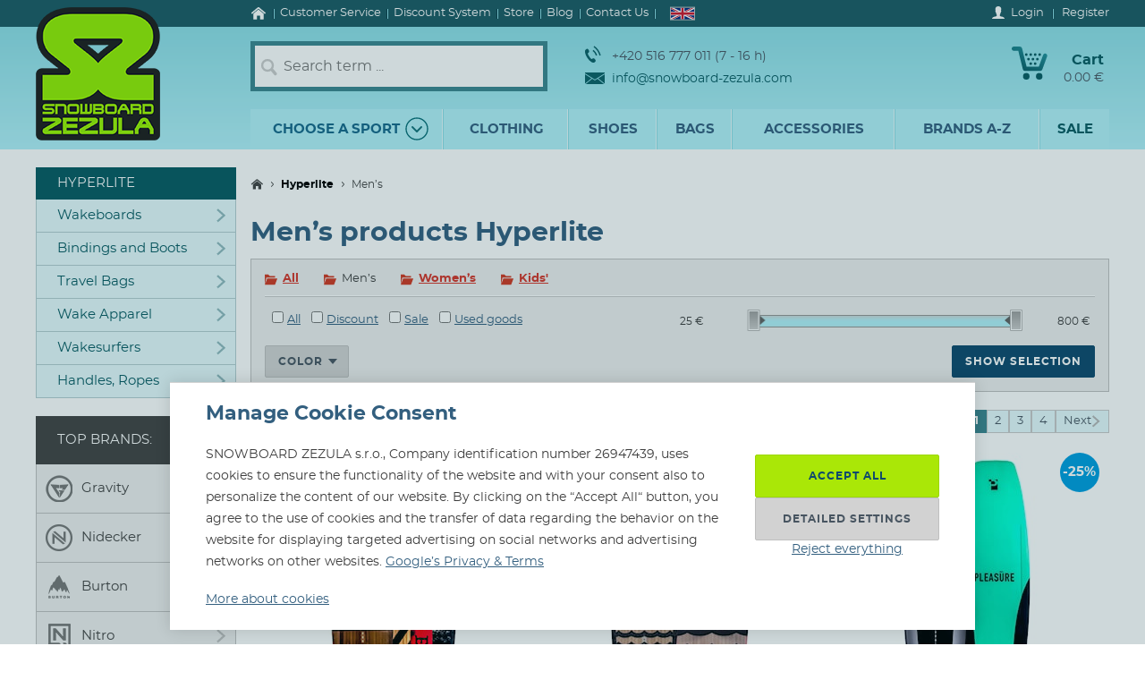

--- FILE ---
content_type: text/html; charset=utf-8
request_url: https://www.snowboard-zezula.com/hyperlite/men
body_size: 103940
content:
<!DOCTYPE html>
<html class="no-js" lang="en">
		<head>
	<link rel="preload" href="/fonts/400.woff2" as="font" type="font/woff2" crossorigin>
	<link rel="preload" href="/fonts/700.woff2" as="font" type="font/woff2" crossorigin>

	<title>Men’s products Hyperlite | Snowboard Zezula</title>

	<meta charset="utf-8" />
	<meta http-equiv="X-UA-Compatible" content="IE=edge">
	<meta name="viewport" content="width=device-width, initial-scale=1">
	<meta name="description" content="">
	<meta name="keywords" content="">
	<meta name="robots" content="index,follow">
	<meta name="author" content="Miroslav Čížek & Martin Kolář">
	<meta name="dcterms.dateCopyrighted" content="2026">

	<meta property="og:site_name" content="Snowboard Zezula">
	<meta property="fb:admins" content="1508247479,1582532537">


	<link rel="next" href="https://www.snowboard-zezula.com/hyperlite/men/strana2">
	<link rel="canonical" href="https://www.snowboard-zezula.com/hyperlite/men">

	<link rel="alternate" hreflang="cs-cz" href="https://www.snowboard-zezula.cz/hyperlite/panske">
	<link rel="alternate" hreflang="sk-sk" href="https://www.snowboard-zezula.sk/hyperlite/panske">
	<link rel="alternate" hreflang="pl-pl" href="https://www.snowboard-zezula.pl/hyperlite/meskie">
	<link rel="alternate" hreflang="en" href="https://www.snowboard-zezula.com/hyperlite/men">

	<link rel="apple-touch-icon" sizes="180x180" href="/images/favicons/apple-touch-icon.png">
	<link rel="icon" type="image/png" sizes="32x32" href="/images/favicons/favicon-32x32.png">
	<link rel="icon" type="image/png" sizes="16x16" href="/images/favicons/favicon-16x16.png">
	<link rel="manifest" href="/images/favicons/site.webmanifest">
	<link rel="mask-icon" href="/images/favicons/safari-pinned-tab.svg" color="#5bbad5">
	<link rel="shortcut icon" href="/images/favicons/favicon.ico">
	<meta name="msapplication-TileColor" content="#ffffff">
	<meta name="msapplication-config" content="/images/favicons/browserconfig.xml">
	<meta name="theme-color" content="#ffffff">

				<script>
					(function(c,u,v,n,p,e,z,A,w){function k(a){if(!x){x=!0;var l=u.getElementsByTagName(v)[0],d=u.createElement(v);d.src=A;d.crossorigin="anonymous";d.addEventListener("load",function(){try{c[n]=r;c[p]=t;var b=c[e],d=b.init;b.init=function(a){for(var b in a)Object.prototype.hasOwnProperty.call(a,b)&&(w[b]=a[b]);d(w)};B(a,b)}catch(g){console.error(g)}});l.parentNode.insertBefore(d,l)}}function B(a,l){try{for(var d=m.data,b=0;b<a.length;b++)if("function"===typeof a[b])a[b]();var e=!1,g=c.__SENTRY__;"undefined"!==typeof g&&g.hub&&g.hub.getClient()&&(e=!0);g=!1;for(b=0;b<d.length;b++)if(d[b].f){g=!0;var f=d[b];!1===e&&"init"!==f.f&&l.init();e=!0;l[f.f].apply(l,f.a)}!1===e&&!1===g&&l.init();var h=c[n],k=c[p];for(b=0;b<d.length;b++)d[b].e&&h?h.apply(c,d[b].e):d[b].p&&k&&k.apply(c,[d[b].p])}catch(C){console.error(C)}}for(var f=!0,y=!1,q=0;q<document.scripts.length;q++)if(-1<document.scripts[q].src.indexOf(z)){f="no"!==document.scripts[q].getAttribute("data-lazy");break}var x=!1,h=[],m=function(a){(a.e||a.p||a.f&&-1<a.f.indexOf("capture")||a.f&&-1<a.f.indexOf("showReportDialog"))&&f&&k(h);m.data.push(a)};m.data=[];c[e]=c[e]||{};c[e].onLoad=function(a){h.push(a);f&&!y||k(h)};c[e].forceLoad=function(){y=!0;f&&setTimeout(function(){k(h)})};"init addBreadcrumb captureMessage captureException captureEvent configureScope withScope showReportDialog".split(" ").forEach(function(a){c[e][a]=function(){m({f:a,a:arguments})}});var r=c[n];c[n]=function(a,e,d,b,f){m({e:[].slice.call(arguments)});r&&r.apply(c,arguments)};var t=c[p];c[p]=function(a){m({p:a.reason});t&&t.apply(c,arguments)};f||setTimeout(function(){k(h)})})(window,document,"script","onerror","onunhandledrejection","Sentry","https://31f0f0361fe84d24870d19df765c7427@sentry.igloonet.cz/11","https://browser.sentry-cdn.com/5.27.4/bundle.min.js",{"dsn":"https://31f0f0361fe84d24870d19df765c7427@sentry.igloonet.cz/11", "environment": "snbz-eshop"});
				</script>

			<script>
				var ROOT_URL = "//www.snowboard-zezula.com/";
				var GAPK = "AIzaSyAxEGjXjW90L0O7PGP7HZXMT6Haj_3anWE";
			</script>


					<link rel="stylesheet" media="all" type="text/css" href="//www.snowboard-zezula.com/css/g/layout.css?v=1750699634">
					<link rel="stylesheet" media="all" type="text/css" href="//www.snowboard-zezula.com/css/dynamic/menu-icons.css?v=1768400592">


	<script>
		!function(n){function e(o){if(t[o])return t[o].exports;var r=t[o]={i:o,l:!1,exports:{}};return n[o].call(r.exports,r,r.exports,e),r.l=!0,r.exports}var t={};e.m=n,e.c=t,e.d=function(n,t,o){e.o(n,t)||Object.defineProperty(n,t,{configurable:!1,enumerable:!0,get:o})},e.n=function(n){var t=n&&n.__esModule?function(){return n.default}:function(){return n};return e.d(t,"a",t),t},e.o=function(n,e){return Object.prototype.hasOwnProperty.call(n,e)},e.p="js/",e(e.s=178);document.documentElement.classList.remove('no-js');}({178:function(n,e,t){n.exports=t(179)},179:function(n,e,t){"use strict";var o=t(26),r=function(n){return n&&n.__esModule?n:{default:n}}(o);window.wait=r.default,void 0===window.load&&(window.preload=[],window.load=function(){window.preload.push(arguments)})},26:function(n,e,t){"use strict";Object.defineProperty(e,"__esModule",{value:!0}),e.default=function(n,e,t){var r=arguments.length>3&&void 0!==arguments[3]?arguments[3]:null,u=arguments.length>4&&void 0!==arguments[4]?arguments[4]:null;!function i(){var l=r?r.call(n,e):n[e];if(void 0===l||null===l){if(null!==u){if(u<=0)throw"Property "+e+" not defined.";u-=o}setTimeout(i,o)}else t(l)}()};var o=100}});
	</script>


<script>
	window.dataLayer = [{"pageType":"category","subscriber":false,"visitorType":"neprihlaseny","visitorStatus":null}];
	window.lbxDataLayer = [];
	window.lbxCookieConsent = {"ad_storage":"denied","ad_user_data":"denied","ad_personalization":"denied","analytics_storage":"denied","functionality_storage":"granted","personalization_storage":"denied"};

	const lbxDataLayerPush = window.lbxDataLayer.push;

	window.lbxDataLayer.push = function(item) {
		console.log("lbxDataLayer pushed:", item);
		return lbxDataLayerPush.apply(this, item);
	};

	function gtag(){
		window.dataLayer = window.dataLayer || [];
		window.dataLayer.push(arguments);
		window.lbxDataLayer = window.lbxDataLayer || [];
		window.lbxDataLayer.push(arguments);
	}
	gtag('consent', 'default', {"ad_storage":"denied","ad_user_data":"denied","ad_personalization":"denied","analytics_storage":"denied","functionality_storage":"granted","personalization_storage":"denied"});
</script>

	<!-- Google Tag Manager -->
	<script>(function(w,d,s,l,i){ w[l]=w[l]||[];w[l].push({ 'gtm.start':
	new Date().getTime(),event:'gtm.js' });var f=d.getElementsByTagName(s)[0],
	j=d.createElement(s),dl=l!='dataLayer'?'&l='+l:'';j.async=true;j.src=
	'https://www.googletagmanager.com/gtm.js?id='+i+dl;f.parentNode.insertBefore(j,f);
	})(window,document,'script','dataLayer',"GTM-NM864S3");</script>
	<!-- End Google Tag Manager -->
	<!-- Google Tag Manager -->
	<script>(function(w,d,s,l,i){ w[l]=w[l]||[];w[l].push({ 'gtm.start':
	new Date().getTime(),event:'gtm.js' });var f=d.getElementsByTagName(s)[0],
	j=d.createElement(s),dl=l!='dataLayer'?'&l='+l:'';j.async=true;j.src=
	'https://www.googletagmanager.com/gtm.js?id='+i+dl;f.parentNode.insertBefore(j,f);
	})(window,document,'script','dataLayer',"GTM-NQQNCSBV");</script>
	<!-- End Google Tag Manager -->




<script>
  var _mailkit = _mailkit || [];
  _mailkit.push(['setAPIID', "125608846"]);
  _mailkit.push(['setDomain', "www.snowboard-zezula.com"]);

</script>
<script async src="//u.mailkit.eu/js/jsapi_v2.js"></script>

<script async src="https://scripts.luigisbox.tech/LBX-713111.js"></script>
		</head>

	<body class="en ">
		<div id="fb-root"></div>

<div id="snippet-gtm-snDataLayerEvents">
</div>

	<!-- Google Tag Manager (noscript) -->
	<noscript><iframe src="https://www.googletagmanager.com/ns.html?id=GTM-NM864S3" height="0" width="0" style="display:none;visibility:hidden"></iframe></noscript>
	<!-- End Google Tag Manager (noscript) -->
	<!-- Google Tag Manager (noscript) -->
	<noscript><iframe src="https://www.googletagmanager.com/ns.html?id=GTM-NQQNCSBV" height="0" width="0" style="display:none;visibility:hidden"></iframe></noscript>
	<!-- End Google Tag Manager (noscript) -->

	<div class="language-detection__wrap" id="snippet--snLanguageHint">
	</div>

	<div class="body__wrapper">
			<header class="theader" id="header">
				<div class="theader__wrap">
					<div class="theader__top-menu ">
							<nav aria-label="Navigation to information about online store" class="top-menu">

<ul class="top-menu__items">
	<li class="top-menu__item top-menu__item--homepage">
		<a href="/" title="Snowboard Shop and Skate Shop" class="top-menu__link">
<svg width="17" height="14" viewBox="0 0 17 14" xmlns="http://www.w3.org/2000/svg"><path d="M14.7 7.385v5.797a.615.615 0 01-.19.45.615.615 0 01-.45.19h-3.34V9.48H7.17v4.341H3.828a.615.615 0 01-.45-.19.615.615 0 01-.19-.45V7.386a.442.442 0 00.01-.06l5.746-4.737 5.746 4.737a.14.14 0 01.01.06zm2.229-.69l-.62.74a.34.34 0 01-.21.11c-.116 0-.186-.024-.24-.07L8.945 1.709 2.03 7.475a.371.371 0 01-.24.07.34.34 0 01-.21-.11l-.619-.74a.324.324 0 01-.07-.234.29.29 0 01.11-.215L8.185.26c.213-.173.466-.26.76-.26.293 0 .546.087.759.26l7.185 5.986a.29.29 0 01.11.215.324.324 0 01-.07.234z" fill-rule="nonzero" fill="currentColor"/></svg>
			<span>Home</span>
		</a>
	</li>
	<li class="top-menu__item top-menu__item--vse-o-nakupu">
		<a href="https://www.snowboard-zezula.com/customer-service" title="Detailed information about purchasing" class="top-menu__link">

			<span>Customer Service</span>
		</a>
	</li>
	<li class="top-menu__item top-menu__item--slevový systém">
		<a href="/discount-system" title="Discount System and Benefit Program" class="top-menu__link">

			<span>Discount System</span>
		</a>
	</li>
	<li class="top-menu__item top-menu__item--prodejna">
		<a href="https://www.snowboard-zezula.com/snowboard-shop-brno" title="Store" class="top-menu__link">

			<span>Store</span>
		</a>
	</li>
	<li class="top-menu__item top-menu__item--top blog">
		<a href="/blog" title="" class="top-menu__link">

			<span>Blog</span>
		</a>
	</li>
	<li class="top-menu__item top-menu__item--top kontakty">
		<a href="/contact" title="Contact Us" class="top-menu__link">

			<span>Contact Us</span>
		</a>
	</li>
</ul>
							</nav>

							<div class="lc__wrap">
								<section class="lc" id="snippet--snHeaderSelectors">
									<div class="lc__header">
										<div class="lc__language">
<svg xmlns="http://www.w3.org/2000/svg" viewBox="0 0 60 30"><clipPath id="country-3-a"><path d="M30 15h30v15zv15H0zH0V0zV0h30z"/></clipPath><path d="M0 0v30h60V0z" fill="#00247d"/><path d="M0 0l60 30m0-30L0 30" stroke="#fff" stroke-width="6"/><path d="M0 0l60 30m0-30L0 30" clip-path="url(#country-3-a)" stroke="#cf142b" stroke-width="4"/><path d="M30 0v30M0 15h60" stroke="#fff" stroke-width="10"/><path d="M30 0v30M0 15h60" stroke="#cf142b" stroke-width="6"/></svg>											English
										</div>
									</div>

									<div class="lc__options">
										<form action="https://www.snowboard-zezula.com/hyperlite/men" method="post" id="frm-headerLocalizationForm" class="js-header-localization-settings">
												<div class="lc__country-changer">
													<p class="lc__category">Shipping country:</p>
													<select name="country" class="js-header-country-select" id="frm-headerLocalizationForm-country"><option value="58" data-code="cz">Česká republika</option><option value="200" data-code="sk">Slovenská republika</option><option value="empty0" disabled></option><option value="15" data-code="at">Austria</option><option value="22" data-code="be">Belgium</option><option value="34" data-code="bg">Bulgaria</option><option value="55" data-code="hr">Croatia</option><option value="59" data-code="dk">Denmark</option><option value="68" data-code="ee">Estonia</option><option value="73" data-code="fi">Finland</option><option value="74" data-code="fr">France</option><option value="81" data-code="de">Germany</option><option value="84" data-code="gr">Greece</option><option value="99" data-code="hu">Hungary</option><option value="105" data-code="ie">Ireland</option><option value="108" data-code="it">Italy</option><option value="121" data-code="lv">Latvia</option><option value="127" data-code="lt">Lithuania</option><option value="128" data-code="lu">Luxembourg</option><option value="136" data-code="mt">Malta</option><option value="155" data-code="nl">Netherlands</option><option value="176" data-code="pl">Poland</option><option value="177" data-code="pt">Portugal</option><option value="181" data-code="ro">Romania</option><option value="201" data-code="si">Slovenia</option><option value="206" data-code="es">Spain</option><option value="212" data-code="se">Sweden</option></select>
												</div>

											<div class="lc__language-changer">
													<label for="frm-headerLocalizationForm-language-1">
														<input type="radio" name="language" class="js-header-language-radio" id="frm-headerLocalizationForm-language-1" value="1" data-default-country="cz">
<svg xmlns="http://www.w3.org/2000/svg" viewBox="0 0 900 600"><path fill="#d7141a" d="M0 0h900v600H0z"/><path fill="#fff" d="M0 0h900v300H0z"/><path d="M450 300L0 0v600z" fill="#11457e"/></svg>														<span><span class="icon cs-icon"></span>Česky</span>
													</label>
													<label for="frm-headerLocalizationForm-language-2">
														<input type="radio" name="language" class="js-header-language-radio" id="frm-headerLocalizationForm-language-2" value="2" data-default-country="sk">
<svg xmlns="http://www.w3.org/2000/svg" viewBox="0 0 9 6"><path fill="#ee1c25" d="M0 0h9v6H0z"/><path fill="#0b4ea2" d="M0 0h9v4H0z"/><path fill="#fff" d="M0 0h9v2H0z"/><path fill="#fff" d="M3.163 4.635c-.538-.259-1.308-.773-1.308-1.79s.05-1.48.05-1.48H4.42s.049.463.049 1.48-.77 1.53-1.307 1.79z"/><path fill="#ee1c25" d="M3.163 4.5c-.494-.238-1.2-.71-1.2-1.643S2.008 1.5 2.008 1.5h2.309s.045.424.045 1.357c0 .934-.706 1.405-1.2 1.643z"/><path fill="#fff" d="M3.268 2.613c.134.002.394.007.626-.07 0 0-.006.083-.006.18 0 .096.006.18.006.18-.212-.072-.475-.074-.626-.072v.516h-.211V2.83c-.15-.002-.413 0-.626.071 0 0 .006-.083.006-.18 0-.096-.006-.18-.006-.18.232.078.492.073.626.07V2.29a1.481 1.481 0 00-.496.071s.007-.083.007-.18c0-.096-.007-.18-.007-.18.199.067.374.073.496.072-.007-.205-.066-.464-.066-.464s.122.01.172.01c.049 0 .172-.01.172-.01s-.06.259-.066.464A1.48 1.48 0 003.764 2s-.006.083-.006.18c0 .096.006.18.006.18a1.481 1.481 0 00-.496-.072v.324z"/><path fill="#0b4ea2" d="M3.163 3.29c-.249 0-.382.346-.382.346s-.074-.164-.277-.164c-.137 0-.238.122-.302.235.25.397.648.642.96.793.313-.15.712-.396.961-.793-.064-.113-.165-.235-.302-.235-.203 0-.277.164-.277.164s-.133-.345-.382-.345z"/></svg>														<span><span class="icon sk-icon"></span>Slovensky</span>
													</label>
													<label for="frm-headerLocalizationForm-language-11">
														<input type="radio" name="language" class="js-header-language-radio" id="frm-headerLocalizationForm-language-11" value="11" data-default-country="pl">
<svg xmlns="http://www.w3.org/2000/svg" viewBox="0 0 16 10"><path fill="#fff" d="M0 0h16v10H0z"/><path fill="#dc143c" d="M0 5h16v5H0z"/></svg>														<span><span class="icon pl-icon"></span>Polski</span>
													</label>
													<label for="frm-headerLocalizationForm-language-3">
														<input type="radio" name="language" class="js-header-language-radio" id="frm-headerLocalizationForm-language-3" checked value="3" data-default-country="cz">
<svg xmlns="http://www.w3.org/2000/svg" viewBox="0 0 60 30"><clipPath id="country-3-a"><path d="M30 15h30v15zv15H0zH0V0zV0h30z"/></clipPath><path d="M0 0v30h60V0z" fill="#00247d"/><path d="M0 0l60 30m0-30L0 30" stroke="#fff" stroke-width="6"/><path d="M0 0l60 30m0-30L0 30" clip-path="url(#country-3-a)" stroke="#cf142b" stroke-width="4"/><path d="M30 0v30M0 15h60" stroke="#fff" stroke-width="10"/><path d="M30 0v30M0 15h60" stroke="#cf142b" stroke-width="6"/></svg>														<span><span class="icon en-icon"></span>English</span>
													</label>
											</div>
											<p class="lc__button-wrap nojs">
												<button type="submit" name="ok" value="Save Changes" class="bt bt--small bt--full">
													<span class="bt__text">Save Changes</span>
												</button>
											</p>
										<input type="hidden" name="params" value='{"url":null,"shop":null,"paginator-page":"1","f":{"3":[],"19":[],"4":{"min":null,"max":null}}}'><input type="hidden" name="_do" value="headerLocalizationForm-submit"></form>

									</div>
								</section>
							</div>

						<div class="logged-menu__wrap" id="snippet--snTopLoginBox">
								<section class="login-menu">
									<div class="login-menu__sign-in">
										<a rel="nofollow" href="https://www.snowboard-zezula.com/user/login?redir=https%3A%2F%2Fwww.snowboard-zezula.com%2Fhyperlite%2Fmen" onclick="trackEvent('Přihlášení', 'horní lišta', 'první krok');" class="login-menu__sign-in-link js-show-login-form">
<svg width="14" height="14" viewBox="0 0 14 14" xmlns="http://www.w3.org/2000/svg"><path d="M11.694 11.72c-.564-.2-1.373-.27-1.89-.384-.297-.066-.73-.232-.875-.403-.144-.175-.056-1.79-.056-1.79s.266-.42.41-.787c.145-.367.303-1.373.303-1.373s.297 0 .402-.521c.114-.569.289-.805.267-1.23-.022-.393-.228-.415-.25-.415 0 0 .215-.595.246-1.855C10.286 1.47 9.144 0 7 0S3.719 1.466 3.75 2.958c.026 1.255.244 1.854.244 1.854-.022 0-.227.022-.249.416-.022.425.157.652.267 1.22.105.521.402.526.402.526s.158 1.01.302 1.378a5.3 5.3 0 00.412.787s.087 1.615-.057 1.79c-.145.175-.578.337-.875.402-.521.114-1.326.188-1.89.39C1.74 11.92 0 12.6 0 14h14c0-1.4-1.741-2.078-2.306-2.28z" fill-rule="nonzero" fill="#fff"/></svg>											<span class="login-menu__link-text">Login</span>
										</a>
									</div>

									<a href="https://www.snowboard-zezula.com/registration" onclick="trackEvent('Registrace', 'horní lišta', 'první krok')" class="login-menu__sign-up js-show-registration-form">
										Register
									</a>
								</section>
						</div>
					</div>

					<div class="theader__items">
						<div class="theader__item theader__item--logo">
							<div role="banner" class="theader__logo-wrap" itemscope itemtype="http://schema.org/Organization">
								<a href="https://www.snowboard-zezula.com/" title="Snowboard Zezula" itemprop="url" class="theader__logo-link">
									<picture class="theader__logo-img">
										<source srcset="//www.snowboard-zezula.com/images/logo/small.jpg 1x,//www.snowboard-zezula.com/images/logo/small@2x.jpg 2x,//www.snowboard-zezula.com/images/logo/small@3x.jpg 3x" media="(max-width: 799px)">
										<source srcset="//www.snowboard-zezula.com/images/logo/desktop.png 1x,//www.snowboard-zezula.com/images/logo/desktop@2x.png 2x,//www.snowboard-zezula.com/images/logo/desktop@3x.png 3x">
										<img src="//www.snowboard-zezula.com/images/logo/desktop.png" itemprop="logo" alt="Logo Snowboard Zezula">
									</picture>
								</a>
							</div>
						</div>

						<div class="theader__item theader__item--search">
							<a href="#" class="theader__item-link theader__item-link--search js-show-search">Search</a>
							<form role="search" name="f_search" action="https://www.snowboard-zezula.com/search" method="get" class="theader__search">
								<div class="theader__search-input-wrap">
<svg width="19" height="20" viewBox="0 0 19 20" xmlns="http://www.w3.org/2000/svg"><g transform="translate(2.1 2.1)" stroke="#CCC" fill="none" fill-rule="evenodd"><circle stroke-width="2.45" cx="5.95" cy="5.95" r="5.95"/><path d="M14.7 15.4l-3.5-4.2" stroke-width="3.5" stroke-linecap="round"/></g></svg>									<input class="theader__search-input js-header-search-input" data-sid="3" placeholder="Search term ..." name="s" type="text" autocomplete="off">
								</div>
								<div class="theader__search-btn-wrap">
									<button type="submit" name="sbtn" class="theader__search-btn js-search-submit">
<svg width="46" height="46" xmlns="http://www.w3.org/2000/svg" xmlns:xlink="http://www.w3.org/1999/xlink"><defs><path transform="translate(18 16)" id="search-btn-a" stroke-width="4" fill="none" d="M.066.007l7.726 6.966-7.726 7.004"/></defs><use stroke="#E6FAFC" xlink:href="#search-btn-a"/></svg>									</button>
								</div>
								<div class="theader__search-remove">
									<a href="#" class="theader__search-remove-a js-close-search">
<svg width="10" height="10" viewBox="0 0 10 10" xmlns="http://www.w3.org/2000/svg"><g stroke="currentColor" stroke-width="2" fill="none" fill-rule="evenodd"><path d="M1 1.003l8.012 8.002M9.016 1L1.003 9.004"/></g></svg>									</a>
								</div>
							</form>
						</div>

						<div class="theader__item theader__item--infobox">
							<ul class="theader__contacts">
								<li class="theader__contact theader__contact--tel">
<svg width="18" height="20" viewBox="0 0 18 20" xmlns="http://www.w3.org/2000/svg"><g fill="none" fill-rule="evenodd"><path d="M4.793 12.259c1.096 1.612 2.41 3.195 3.114 2.648 1.01-.783 1.67-1.5 3.315.431 1.646 1.932.012 2.786-.966 3.545-1.128.875-4.574-.67-7.532-5.02C-.233 9.512-.54 5.535.588 4.66c.978-.759 2.244-2.154 3.453.116 1.21 2.27.368 2.717-.641 3.5-.705.547.297 2.37 1.393 3.983z" fill="#0A5F67"/><path d="M8.91 5.395s1.477 1.078 2.397 2.399c.92 1.32 1.5 3.196 1.5 3.196M10 1s2.639 1.926 4.283 4.287C15.927 7.648 16.963 11 16.963 11" stroke="#0A5F67" stroke-width="1.5"/></g></svg>									+420 516 777 011 (7 - 16 h)
								</li>
								<li class="theader__contact">
									<a href="mailto:info@snowboard-zezula.com" class="theader__contact-link theader__contact-link--email">
<svg width="22" height="13" viewBox="0 0 22 13" xmlns="http://www.w3.org/2000/svg"><path d="M21.293 13H.71l7.33-5.96L11 8.88l2.96-1.84L21.294 13zm.707-.574V2.04l-7.238 4.5L22 12.427zm-22 .003V2.04l7.24 4.502L0 12.429zm22-11.41V0H0v1.019L11 7.87l11-6.852z" fill="#0A5F67" fill-rule="nonzero"/></svg>info@snowboard-zezula.com									</a>
								</li>
							</ul>
						</div>

						<div class="theader__item theader__item--user">
								<a href="https://www.snowboard-zezula.com/user/login?redir=https%3A%2F%2Fwww.snowboard-zezula.com%2Fhyperlite%2Fmen" class="theader__item-link theader__item-link--user js-show-login-form" onclick="trackEvent('Přihlášení', 'horní lišta', 'první krok');">
<svg width="14" height="14" viewBox="0 0 14 14" xmlns="http://www.w3.org/2000/svg"><path d="M11.694 11.72c-.564-.2-1.373-.27-1.89-.384-.297-.066-.73-.232-.875-.403-.144-.175-.056-1.79-.056-1.79s.266-.42.41-.787c.145-.367.303-1.373.303-1.373s.297 0 .402-.521c.114-.569.289-.805.267-1.23-.022-.393-.228-.415-.25-.415 0 0 .215-.595.246-1.855C10.286 1.47 9.144 0 7 0S3.719 1.466 3.75 2.958c.026 1.255.244 1.854.244 1.854-.022 0-.227.022-.249.416-.022.425.157.652.267 1.22.105.521.402.526.402.526s.158 1.01.302 1.378a5.3 5.3 0 00.412.787s.087 1.615-.057 1.79c-.145.175-.578.337-.875.402-.521.114-1.326.188-1.89.39C1.74 11.92 0 12.6 0 14h14c0-1.4-1.741-2.078-2.306-2.28z" fill-rule="nonzero" fill="#fff"/></svg>									Login
								</a>
						</div>

						<div id="snippet--snHeaderCart">
<div class="theader__item theader__item--cart theader__cart theader__cart--empty">
	<a href="https://www.snowboard-zezula.com/cart" class="theader__item-link theader__item-link--cart" title="Your Shopping Cart is empty">
<svg width="40" height="37" viewBox="0 0 40 37" xmlns="http://www.w3.org/2000/svg"><defs><linearGradient x1="85.38%" y1="22.76%" x2="33.72%" y2="100%" id="cart-a"><stop stop-color="#1F8E9A" offset="0%"/><stop stop-color="#095D66" offset="100%"/></linearGradient></defs><g fill="none" fill-rule="evenodd"><ellipse fill="#075A62" cx="16.31" cy="33.3" rx="3.65" ry="3.7"/><ellipse fill="#075A62" cx="30.74" cy="33.3" rx="3.65" ry="3.7"/><path d="M2.677.004L9.28.119a2.363 2.363 0 012.252 1.81h.004l5.065 20.556h13.712L35.026 9.65c1.217-3.422 5.78-1.675 4.39 1.758l-5.182 14.114a2.372 2.372 0 01-2.283 1.766H14.76v-.004a2.371 2.371 0 01-2.293-1.817L7.387 4.872l-4.74-.08c-3.425.088-3.639-4.81.03-4.788z" fill="url(#cart-a)"/><g transform="translate(19.784 17.669)" fill="#075A62"><ellipse cx="1.47" cy="1.48" rx="1.47" ry="1.48"/><ellipse cx="6.44" cy="1.48" rx="1.47" ry="1.48"/></g><g transform="translate(17.29 12.612)" fill="#075A62"><ellipse cx="1.47" cy="1.48" rx="1.47" ry="1.48"/><ellipse cx="6.45" cy="1.48" rx="1.47" ry="1.48"/><ellipse cx="11.43" cy="1.48" rx="1.47" ry="1.48"/></g><g transform="translate(14.8 7.559)" fill="#075A62"><ellipse cx="1.47" cy="1.48" rx="1.47" ry="1.48"/><ellipse cx="6.45" cy="1.48" rx="1.47" ry="1.48"/><ellipse cx="11.43" cy="1.48" rx="1.47" ry="1.48"/><ellipse cx="16.41" cy="1.48" rx="1.47" ry="1.48"/></g></g></svg>		<span class="theader__cart-title">Cart</span>
		<span class="theader__cart-price">0.00 €</span>
		<span class="theader__cart-counter">0</span>
	</a>

	<div class="theader__cart-detail osb osb--preview">
		<div class="osb__box">
			<ul class="osb__items">
				<li class="osb__item osb__item--no-image">
					<p class="osb__name">

						<strong>Shipping cost</strong>
					</p>
					<p class="osb__price">9.00 €</p>
				</li>
			</ul>
			<dl>
				<dt>Price including VAT:</dt>
				<dd>9.00 €</dd>
			</dl>
		</div>

			<p class="osb__free-delivery">
				<span class="osb__free-delivery-inner">
<svg width="20" height="20" viewBox="0 0 20 20" xmlns="http://www.w3.org/2000/svg" xmlns:xlink="http://www.w3.org/1999/xlink"><defs><path id="truck-a" d="M0 0h20v20H0z"/></defs><g fill="none" fill-rule="evenodd"><mask id="truck-b" fill="#fff"><use xlink:href="#truck-a"/></mask><path d="M17.6 12.938h-.4v-2.745c0-.323-.127-.632-.352-.861L14.35 6.796a1.19 1.19 0 00-.848-.359H12.4V5.22A1.21 1.21 0 0011.2 4h-8C2.537 4 2 4.546 2 5.219v8.125a1.21 1.21 0 001.2 1.219h.4C3.6 15.908 4.675 17 6 17s2.4-1.092 2.4-2.438h3.2C11.6 15.909 12.675 17 14 17s2.4-1.092 2.4-2.438h1.2c.22 0 .4-.182.4-.406v-.812a.404.404 0 00-.4-.406zM6 16a1 1 0 110-2 1 1 0 010 2zm8 0a1 1 0 110-2 1 1 0 010 2zm2-5h-4V8h1.225L16 10.676V11z" fill="#666" fill-rule="nonzero" mask="url(#truck-b)"/></g></svg>					Buy at least for&nbsp;<strong>100.00 €</strong> for&nbsp;<span class="blue">free shipping!</span>
				</span>
			</p>

		<p class="osb__btn">
			<a class="bt bt--small bt--full bt--icon" href="https://www.snowboard-zezula.com/cart" title="Checkout">
				<span class="bt__text">
					<span>Checkout</span>
				</span>
			</a>
		</p>
	</div>
</div>

						</div>

						<div class="theader__item theader__item--nav">
							<a href="#" class="theader__item-link theader__item-link--nav js-mobile-nav-opener">
								Menu
								<span></span>
							</a>
						</div>
					</div>

						<nav aria-label="Product menu" class="nav nav--navigation c-mobile-nav">
							<div class="c-mobile-nav__inner">
								<div class="c-mobile-nav__header">
									<a href="#" class="c-mobile-nav__close js-mobile-nav-closer">

			<svg class="w-icon w-icon--cross">
				<use xlink:href="/svg/svg-sprite.svg#icon-cross"></use>
			</svg>
											</a>
									<a href="#" class="c-mobile-nav__flag js-country-change-opener">
										<img src="//www.snowboard-zezula.com/images/flags/en.svg" alt="English" width="20" height="15" loading="lazy">
									</a>
								</div>
								<div class="c-mobile-nav__cnt-wrapper">
									<div class="c-mobile-nav__cnt">
										<div class="nav__wrap mp-nav mp-nav--main-nav js-mobile-nav-wrapper">

<ul class="nav__main-ul c-nav__list">
	<li class="nav__top-level nav__top-level--sport c-nav__item c-nav__item--sport c-nav__item--sub">
		<a href="#" title="" class="nav__top-link nav__top-link--no-link js-nav-panel-toggler">
			<span>
				Choose a sport
			</span>
			<span class="nav__top-link-sport-svg">
<svg width="26" height="26" viewBox="0 0 26 26" xmlns="http://www.w3.org/2000/svg" xmlns:xlink="http://www.w3.org/1999/xlink"><defs><path id="sport-menu-arrow-a" d="M9.492 7.571l5.035 4.951-5.035 5.002"/></defs><g transform="translate(1 1)" stroke-width="1.4" fill="none" fill-rule="evenodd"><use stroke="#106F78" stroke-width="2" stroke-linecap="round" stroke-linejoin="round" transform="rotate(90 12.01 12.548)" xlink:href="#sport-menu-arrow-a"/><use xlink:href="#sport-menu-arrow-a"/><circle stroke="#096F78" cx="12" cy="12" r="12"/></g></svg>			</span>
		</a>
		<div class="nav__panel c-nav-panel">
			<p class="c-nav__top">
				<a href="#" class="c-nav__top-back js-nav-panel-toggler" title="Back"></a>
				<span class="c-nav__top-name">Choose a sport</span>
			</p>

			<ul class="nav__panel-ul c-nav-panel__panels">
				<li class="nav__banner">
	<div class="main-banners">
		<section class="banner">
			<a href="/rome" title="ROME FASE">
				<img src="//admin.snbz.cz//upload/banners/images/4369_rome-menu-2.jpg" width="200" height="338" alt="ROME FASE" loading="lazy">
			</a>
		</section>
	</div>
					&nbsp;
				</li>
				<li class="nav__panel-li nav__panel-li--first hover c-nav-panel__panel js-panel-wrapper-1">
					<span class="c-nav-panel__heading">
						<a href="https://www.snowboard-zezula.com/snowboarding2" title="Snowboarding" class="nav__panel-a c-nav-panel__link c-nav-panel__link--sub js-nav-panel2-toggler">
							Snowboard
						</a>
					</span>

					<div class="nav__inside-panel nav__inside-panel--with-brands c-nav-panel2">
						<p class="c-nav__top">
							<a href="#" class="c-nav__top-back js-nav-panel2-toggler" title="Back"></a>
							<span class="c-nav__top-name">Snowboard</span>
						</p>

						<div class="c-nav-panel-sport">
							<ul class="nav__columns c-nav-panel-sport__panel">

	<li class="c-nav__direct">
		<a href="https://www.snowboard-zezula.com/snowboarding2" class="bt bt--gray bt--small bt--full" title="Snowboarding">
			<span class="bt__text">
				View all from category <strong>Snowboard</strong>
			</span>
		</a>
	</li>

									<li class="nav__column nav__column--size1 nav__column--first">
											<div class="c-nav-panel2__item">
												<div class="">

	
		
		<a href="https://www.snowboard-zezula.com/snowboard-sets" title="Snowboard Packages" class="js-nav-panel3-toggler sub nav__header nav__header--link">
			Snowboard Sets
		</a>
		
	

	<ul class="c-nav-panel3 nav__links">
		<li class="c-nav-panel3__item c-nav-panel3__item--back">
			<p class="c-nav__top">
				<a href="#" class="c-nav__top-back js-nav-panel3-toggler" title="Back"></a>
				<span class="c-nav__top-name">Snowboard Sets</span>
			</p>
		</li>


	<li class="c-nav__direct">
		<a href="https://www.snowboard-zezula.com/snowboard-sets" class="bt bt--gray bt--small bt--full" title="Snowboard Packages">
			<span class="bt__text">
				View all from category <strong>Snowboard Sets</strong>
			</span>
		</a>
	</li>

			<li class="c-nav-panel3__item u-dn@md">

	
		
		<a href="https://www.snowboard-zezula.com/snowboard-sets/men" title="Men&apos;s Snowboard Sets">
			Men's Snowboard Sets
		</a>
		
	

			</li>
			<li class="c-nav-panel3__item u-dn@md">

	
		
		<a href="https://www.snowboard-zezula.com/snowboard-sets/women" title="Women&apos;s Snowboard Sets">
			Women's Snowboard Sets
		</a>
		
	

			</li>
			<li class="c-nav-panel3__item u-dn@md">

	
		
		<a href="https://www.snowboard-zezula.com/snowboard-sets/youth" title="Youth Snowboard Sets">
			Youth Snowboard Sets
		</a>
		
	

			</li>
	</ul>
												</div>
											</div>
											<div class="c-nav-panel2__item">
												<div class="">

	
		
		<a href="https://www.snowboard-zezula.com/snowboards" title="Snowboards" class="js-nav-panel3-toggler sub nav__header nav__header--link">
			Snowboards
		</a>
		
	

	<ul class="c-nav-panel3 nav__links">
		<li class="c-nav-panel3__item c-nav-panel3__item--back">
			<p class="c-nav__top">
				<a href="#" class="c-nav__top-back js-nav-panel3-toggler" title="Back"></a>
				<span class="c-nav__top-name">Snowboards</span>
			</p>
		</li>


	<li class="c-nav__direct">
		<a href="https://www.snowboard-zezula.com/snowboards" class="bt bt--gray bt--small bt--full" title="Snowboards">
			<span class="bt__text">
				View all from category <strong>Snowboards</strong>
			</span>
		</a>
	</li>

			<li class="c-nav-panel3__item u-dn@md">

	
		
		<a href="https://www.snowboard-zezula.com/freestyle-snowboards" title="Freestyle Snowboards" class="js-nav-panel4-toggler sub">
			Freestyle
		</a>
		
	

	<ul class="c-nav-panel4">
		<li class="c-nav-panel4__item c-nav-panel4__item--back">
			<p class="c-nav__top">
				<a href="#" class="c-nav__top-back js-nav-panel4-toggler" title="Back"></a>
				<span class="c-nav__top-name">Freestyle</span>
			</p>
		</li>


	<li class="c-nav__direct">
		<a href="https://www.snowboard-zezula.com/freestyle-snowboards" class="bt bt--gray bt--small bt--full" title="Freestyle Snowboards">
			<span class="bt__text">
				View all from category <strong>Freestyle</strong>
			</span>
		</a>
	</li>

			<li class="c-nav-panel4__item u-dn@md">

	
		
		<a href="https://www.snowboard-zezula.com/freestyle-snowboards/men" title="Men&apos;s Freestyle Snowboards">
			Men's Freestyle Snowboards
		</a>
		
	

			</li>
			<li class="c-nav-panel4__item u-dn@md">

	
		
		<a href="https://www.snowboard-zezula.com/freestyle-snowboards/women" title="Women&apos;s Freestyle Snowboards">
			Women's Freestyle Snowboards
		</a>
		
	

			</li>
			<li class="c-nav-panel4__item u-dn@md">

	
		
		<a href="https://www.snowboard-zezula.com/freestyle-snowboards/youth" title="Youth Freestyle Snowboards">
			Youth Freestyle Snowboards
		</a>
		
	

			</li>
	</ul>
			</li>
			<li class="c-nav-panel3__item u-dn@md">

	
		
		<a href="https://www.snowboard-zezula.com/universal-allround-snowboards" title="Universal/Allround snowboards" class="js-nav-panel4-toggler sub">
			Universal/Allround
		</a>
		
	

	<ul class="c-nav-panel4">
		<li class="c-nav-panel4__item c-nav-panel4__item--back">
			<p class="c-nav__top">
				<a href="#" class="c-nav__top-back js-nav-panel4-toggler" title="Back"></a>
				<span class="c-nav__top-name">Universal/Allround</span>
			</p>
		</li>


	<li class="c-nav__direct">
		<a href="https://www.snowboard-zezula.com/universal-allround-snowboards" class="bt bt--gray bt--small bt--full" title="Universal/Allround snowboards">
			<span class="bt__text">
				View all from category <strong>Universal/Allround</strong>
			</span>
		</a>
	</li>

			<li class="c-nav-panel4__item u-dn@md">

	
		
		<a href="https://www.snowboard-zezula.com/universal-allround-snowboards/men" title="Men&apos;s Universal/Allround Snowboards">
			Men's Universal/Allround
		</a>
		
	

			</li>
			<li class="c-nav-panel4__item u-dn@md">

	
		
		<a href="https://www.snowboard-zezula.com/universal-allround-snowboards/women" title="Women&apos;s Universal/Allround snowboards">
			Women's Universal/Allround
		</a>
		
	

			</li>
			<li class="c-nav-panel4__item u-dn@md">

	
		
		<a href="https://www.snowboard-zezula.com/universal-allround-snowboards/youth" title="Youth Universal/Allround Snowboards">
			Youth Universal/Allround
		</a>
		
	

			</li>
	</ul>
			</li>
			<li class="c-nav-panel3__item u-dn@md">

	
		
		<a href="https://www.snowboard-zezula.com/freeride-snowboardy" title="Freeride Snowboards" class="js-nav-panel4-toggler sub">
			Freeride
		</a>
		
	

	<ul class="c-nav-panel4">
		<li class="c-nav-panel4__item c-nav-panel4__item--back">
			<p class="c-nav__top">
				<a href="#" class="c-nav__top-back js-nav-panel4-toggler" title="Back"></a>
				<span class="c-nav__top-name">Freeride</span>
			</p>
		</li>


	<li class="c-nav__direct">
		<a href="https://www.snowboard-zezula.com/freeride-snowboardy" class="bt bt--gray bt--small bt--full" title="Freeride Snowboards">
			<span class="bt__text">
				View all from category <strong>Freeride</strong>
			</span>
		</a>
	</li>

			<li class="c-nav-panel4__item u-dn@md">

	
		
		<a href="https://www.snowboard-zezula.com/freeride-snowboardy/men" title="Men&apos;s Freeride Snowboards">
			Men's Freeride
		</a>
		
	

			</li>
			<li class="c-nav-panel4__item u-dn@md">

	
		
		<a href="https://www.snowboard-zezula.com/freeride-snowboardy/women" title="Women&apos;s Freeride Snowboards">
			Women's Freeride
		</a>
		
	

			</li>
			<li class="c-nav-panel4__item u-dn@md">

	
		
		<a href="https://www.snowboard-zezula.com/freeride-snowboardy/youth" title="Youth Freeride Snowboards">
			Youth Freeride
		</a>
		
	

			</li>
	</ul>
			</li>
			<li class="c-nav-panel3__item u-dn@md">

	
		
		<a href="https://www.snowboard-zezula.com/carving-snowboards" title="Carving Snowboards" class="js-nav-panel4-toggler sub">
			Carving Snowboards
		</a>
		
	

	<ul class="c-nav-panel4">
		<li class="c-nav-panel4__item c-nav-panel4__item--back">
			<p class="c-nav__top">
				<a href="#" class="c-nav__top-back js-nav-panel4-toggler" title="Back"></a>
				<span class="c-nav__top-name">Carving Snowboards</span>
			</p>
		</li>


	<li class="c-nav__direct">
		<a href="https://www.snowboard-zezula.com/carving-snowboards" class="bt bt--gray bt--small bt--full" title="Carving Snowboards">
			<span class="bt__text">
				View all from category <strong>Carving Snowboards</strong>
			</span>
		</a>
	</li>

			<li class="c-nav-panel4__item u-dn@md">

	
		
		<a href="https://www.snowboard-zezula.com/carving-snowboards/men" title="Men&apos;s Carving Snowboards">
			Men's
		</a>
		
	

			</li>
	</ul>
			</li>
			<li class="c-nav-panel3__item u-dn@md">

	
		
		<a href="https://www.snowboard-zezula.com/splitboards" title="Splitboards" class="js-nav-panel4-toggler sub">
			Splitboards
		</a>
		
	

	<ul class="c-nav-panel4">
		<li class="c-nav-panel4__item c-nav-panel4__item--back">
			<p class="c-nav__top">
				<a href="#" class="c-nav__top-back js-nav-panel4-toggler" title="Back"></a>
				<span class="c-nav__top-name">Splitboards</span>
			</p>
		</li>


	<li class="c-nav__direct">
		<a href="https://www.snowboard-zezula.com/splitboards" class="bt bt--gray bt--small bt--full" title="Splitboards">
			<span class="bt__text">
				View all from category <strong>Splitboards</strong>
			</span>
		</a>
	</li>

			<li class="c-nav-panel4__item u-dn@md">

	
		
		<a href="https://www.snowboard-zezula.com/splitboards/mens" title="Men&apos;s splitboards">
			Men's splitboards
		</a>
		
	

			</li>
			<li class="c-nav-panel4__item u-dn@md">

	
		
		<a href="https://www.snowboard-zezula.com/splitboards/womens" title="Women&apos;s splitboards">
			Women's splitboards
		</a>
		
	

			</li>
			<li class="c-nav-panel4__item u-dn@md">

	
		
		<a href="https://www.snowboard-zezula.com/splitboards/kids" title="Kids&apos; Splitboards">
			Kids' Splitboards
		</a>
		
	

			</li>
	</ul>
			</li>
	</ul>
												</div>
											</div>
											<div class="c-nav-panel2__item">
												<div class="">

	
		
		<a href="https://www.snowboard-zezula.com/bindings" title="Snowboard Bindings" class="js-nav-panel3-toggler sub nav__header nav__header--link">
			Bindings
		</a>
		
	

	<ul class="c-nav-panel3 nav__links">
		<li class="c-nav-panel3__item c-nav-panel3__item--back">
			<p class="c-nav__top">
				<a href="#" class="c-nav__top-back js-nav-panel3-toggler" title="Back"></a>
				<span class="c-nav__top-name">Bindings</span>
			</p>
		</li>


	<li class="c-nav__direct">
		<a href="https://www.snowboard-zezula.com/bindings" class="bt bt--gray bt--small bt--full" title="Snowboard Bindings">
			<span class="bt__text">
				View all from category <strong>Bindings</strong>
			</span>
		</a>
	</li>

			<li class="c-nav-panel3__item u-dn@md">

	
		
		<a href="https://www.snowboard-zezula.com/bindings/men" title="Men&apos;s Bindings">
			Men's Bindings
		</a>
		
	

			</li>
			<li class="c-nav-panel3__item u-dn@md">

	
		
		<a href="https://www.snowboard-zezula.com/bindings/women" title="Women&apos;s Bindings">
			Women's Bindings
		</a>
		
	

			</li>
			<li class="c-nav-panel3__item u-dn@md">

	
		
		<a href="https://www.snowboard-zezula.com/bindings/youth" title="Youth Bindings">
			Youth Bindings
		</a>
		
	

			</li>
	</ul>
												</div>
											</div>
											<div class="c-nav-panel2__item">
												<div class="">

	
		
		<a href="https://www.snowboard-zezula.com/snowboard-boots" title="Snowboard Boots" class="js-nav-panel3-toggler sub nav__header nav__header--link">
			Boots
		</a>
		
	

	<ul class="c-nav-panel3 nav__links">
		<li class="c-nav-panel3__item c-nav-panel3__item--back">
			<p class="c-nav__top">
				<a href="#" class="c-nav__top-back js-nav-panel3-toggler" title="Back"></a>
				<span class="c-nav__top-name">Boots</span>
			</p>
		</li>


	<li class="c-nav__direct">
		<a href="https://www.snowboard-zezula.com/snowboard-boots" class="bt bt--gray bt--small bt--full" title="Snowboard Boots">
			<span class="bt__text">
				View all from category <strong>Boots</strong>
			</span>
		</a>
	</li>

			<li class="c-nav-panel3__item u-dn@md">

	
		
		<a href="https://www.snowboard-zezula.com/snowboard-boots/men" title="Men&apos;s Snowboard Boots">
			Men's Snowboard Boots
		</a>
		
	

			</li>
			<li class="c-nav-panel3__item u-dn@md">

	
		
		<a href="https://www.snowboard-zezula.com/snowboard-boots/women" title="Women&apos;s Snowboard Boots">
			Women's Snowboard Boots
		</a>
		
	

			</li>
			<li class="c-nav-panel3__item u-dn@md">

	
		
		<a href="https://www.snowboard-zezula.com/snowboard-boots/youth" title="Kids&apos; Snowboard Boots">
			Kids' Snowboard Boots
		</a>
		
	

			</li>
	</ul>
												</div>
											</div>
											<div class="c-nav-panel2__item">
												<div class="">

	
		
		<a href="https://www.snowboard-zezula.com/board-bags" title="Board Bags" class="js-nav-panel3-toggler sub nav__header nav__header--link">
			Board Bags
		</a>
		
	

	<ul class="c-nav-panel3 nav__links">
		<li class="c-nav-panel3__item c-nav-panel3__item--back">
			<p class="c-nav__top">
				<a href="#" class="c-nav__top-back js-nav-panel3-toggler" title="Back"></a>
				<span class="c-nav__top-name">Board Bags</span>
			</p>
		</li>


	<li class="c-nav__direct">
		<a href="https://www.snowboard-zezula.com/board-bags" class="bt bt--gray bt--small bt--full" title="Board Bags">
			<span class="bt__text">
				View all from category <strong>Board Bags</strong>
			</span>
		</a>
	</li>

			<li class="c-nav-panel3__item u-dn@md">

	
		
		<a href="https://www.snowboard-zezula.com/board-bags/men" title="Men&apos;s board bags">
			Men's board bags
		</a>
		
	

			</li>
			<li class="c-nav-panel3__item u-dn@md">

	
		
		<a href="https://www.snowboard-zezula.com/board-bags/women" title="Women&apos;s board bags">
			Women's board bags
		</a>
		
	

			</li>
			<li class="c-nav-panel3__item u-dn@md">

	
		
		<a href="https://www.snowboard-zezula.com/board-bags/youth" title="Youth board bags">
			Youth board bags
		</a>
		
	

			</li>
	</ul>
												</div>
											</div>
											<div class="c-nav-panel2__item">
												<div class="">

	
		
		<a href="https://www.snowboard-zezula.com/helmets" title="Snowboard Helmets" class="js-nav-panel3-toggler sub nav__header nav__header--link">
			Helmets
		</a>
		
	

	<ul class="c-nav-panel3 nav__links">
		<li class="c-nav-panel3__item c-nav-panel3__item--back">
			<p class="c-nav__top">
				<a href="#" class="c-nav__top-back js-nav-panel3-toggler" title="Back"></a>
				<span class="c-nav__top-name">Helmets</span>
			</p>
		</li>


	<li class="c-nav__direct">
		<a href="https://www.snowboard-zezula.com/helmets" class="bt bt--gray bt--small bt--full" title="Snowboard Helmets">
			<span class="bt__text">
				View all from category <strong>Helmets</strong>
			</span>
		</a>
	</li>

			<li class="c-nav-panel3__item u-dn@md">

	
		
		<a href="https://www.snowboard-zezula.com/helmets/men" title="Men&apos;s helmets">
			Men's helmets
		</a>
		
	

			</li>
			<li class="c-nav-panel3__item u-dn@md">

	
		
		<a href="https://www.snowboard-zezula.com/helmets/women" title="Women&apos;s helmets">
			Women's helmets
		</a>
		
	

			</li>
			<li class="c-nav-panel3__item u-dn@md">

	
		
		<a href="https://www.snowboard-zezula.com/helmets/youth" title="Youth helmets">
			Youth helmets
		</a>
		
	

			</li>
	</ul>
												</div>
											</div>
											<div class="c-nav-panel2__item">
												<div class="">

	
		
		<a href="https://www.snowboard-zezula.com/protective-gear" title="Protective Gear" class="js-nav-panel3-toggler sub nav__header nav__header--link">
			Protective Gear
		</a>
		
	

	<ul class="c-nav-panel3 nav__links">
		<li class="c-nav-panel3__item c-nav-panel3__item--back">
			<p class="c-nav__top">
				<a href="#" class="c-nav__top-back js-nav-panel3-toggler" title="Back"></a>
				<span class="c-nav__top-name">Protective Gear</span>
			</p>
		</li>


	<li class="c-nav__direct">
		<a href="https://www.snowboard-zezula.com/protective-gear" class="bt bt--gray bt--small bt--full" title="Protective Gear">
			<span class="bt__text">
				View all from category <strong>Protective Gear</strong>
			</span>
		</a>
	</li>

			<li class="c-nav-panel3__item u-dn@md">

	
		
		<a href="https://www.snowboard-zezula.com/back-protector" title="Back Protectors" class="js-nav-panel4-toggler sub">
			Back Protectors
		</a>
		
	

	<ul class="c-nav-panel4">
		<li class="c-nav-panel4__item c-nav-panel4__item--back">
			<p class="c-nav__top">
				<a href="#" class="c-nav__top-back js-nav-panel4-toggler" title="Back"></a>
				<span class="c-nav__top-name">Back Protectors</span>
			</p>
		</li>


	<li class="c-nav__direct">
		<a href="https://www.snowboard-zezula.com/back-protector" class="bt bt--gray bt--small bt--full" title="Back Protectors">
			<span class="bt__text">
				View all from category <strong>Back Protectors</strong>
			</span>
		</a>
	</li>

			<li class="c-nav-panel4__item u-dn@md">

	
		
		<a href="https://www.snowboard-zezula.com/back-protector/men" title="Men&apos;s Back Protectors">
			Men's Back Protectors
		</a>
		
	

			</li>
			<li class="c-nav-panel4__item u-dn@md">

	
		
		<a href="https://www.snowboard-zezula.com/back-protector/women" title="Women&apos;s Back Protectors">
			Women's Back Protectors
		</a>
		
	

			</li>
			<li class="c-nav-panel4__item u-dn@md">

	
		
		<a href="https://www.snowboard-zezula.com/back-protector/kids" title="Kids&apos; Back Protectors">
			Kids' Back Protectors
		</a>
		
	

			</li>
	</ul>
			</li>
			<li class="c-nav-panel3__item u-dn@md">

	
		
		<a href="https://www.snowboard-zezula.com/short-protectors" title="Short protectors" class="js-nav-panel4-toggler sub">
			Short protectors
		</a>
		
	

	<ul class="c-nav-panel4">
		<li class="c-nav-panel4__item c-nav-panel4__item--back">
			<p class="c-nav__top">
				<a href="#" class="c-nav__top-back js-nav-panel4-toggler" title="Back"></a>
				<span class="c-nav__top-name">Short protectors</span>
			</p>
		</li>


	<li class="c-nav__direct">
		<a href="https://www.snowboard-zezula.com/short-protectors" class="bt bt--gray bt--small bt--full" title="Short protectors">
			<span class="bt__text">
				View all from category <strong>Short protectors</strong>
			</span>
		</a>
	</li>

			<li class="c-nav-panel4__item u-dn@md">

	
		
		<a href="https://www.snowboard-zezula.com/short-protectors/men" title="Men&apos;s short protectors">
			Men's short protectors
		</a>
		
	

			</li>
			<li class="c-nav-panel4__item u-dn@md">

	
		
		<a href="https://www.snowboard-zezula.com/short-protectors/women" title="Women&apos;s short protectors">
			Women's short protectors
		</a>
		
	

			</li>
			<li class="c-nav-panel4__item u-dn@md">

	
		
		<a href="https://www.snowboard-zezula.com/short-protectors/youth" title="Youth short protectors">
			Youth short protectors
		</a>
		
	

			</li>
	</ul>
			</li>
			<li class="c-nav-panel3__item u-dn@md">

	
		
		<a href="https://www.snowboard-zezula.com/knee-pads" title="Knee Pads" class="js-nav-panel4-toggler sub">
			Knee Pads
		</a>
		
	

	<ul class="c-nav-panel4">
		<li class="c-nav-panel4__item c-nav-panel4__item--back">
			<p class="c-nav__top">
				<a href="#" class="c-nav__top-back js-nav-panel4-toggler" title="Back"></a>
				<span class="c-nav__top-name">Knee Pads</span>
			</p>
		</li>


	<li class="c-nav__direct">
		<a href="https://www.snowboard-zezula.com/knee-pads" class="bt bt--gray bt--small bt--full" title="Knee Pads">
			<span class="bt__text">
				View all from category <strong>Knee Pads</strong>
			</span>
		</a>
	</li>

			<li class="c-nav-panel4__item u-dn@md">

	
		
		<a href="https://www.snowboard-zezula.com/knee-pads/mens" title="Men&apos;s Knee Pads">
			Men's Knee Pads
		</a>
		
	

			</li>
			<li class="c-nav-panel4__item u-dn@md">

	
		
		<a href="https://www.snowboard-zezula.com/knee-pads/women" title="Women&apos;s Knee Pads">
			Women's Knee Pads
		</a>
		
	

			</li>
			<li class="c-nav-panel4__item u-dn@md">

	
		
		<a href="https://www.snowboard-zezula.com/knee-pads/kids" title="Kids&apos; Knee Pads">
			Kids' Knee Pads
		</a>
		
	

			</li>
	</ul>
			</li>
			<li class="c-nav-panel3__item u-dn@md">

	
		
		<a href="https://www.snowboard-zezula.com/wrist-guards" title="Wrist guards" class="js-nav-panel4-toggler sub">
			Wrist guards
		</a>
		
	

	<ul class="c-nav-panel4">
		<li class="c-nav-panel4__item c-nav-panel4__item--back">
			<p class="c-nav__top">
				<a href="#" class="c-nav__top-back js-nav-panel4-toggler" title="Back"></a>
				<span class="c-nav__top-name">Wrist guards</span>
			</p>
		</li>


	<li class="c-nav__direct">
		<a href="https://www.snowboard-zezula.com/wrist-guards" class="bt bt--gray bt--small bt--full" title="Wrist guards">
			<span class="bt__text">
				View all from category <strong>Wrist guards</strong>
			</span>
		</a>
	</li>

			<li class="c-nav-panel4__item u-dn@md">

	
		
		<a href="https://www.snowboard-zezula.com/wrist-guards/men" title="Men&apos;s wrist guards">
			Men's wrist guards
		</a>
		
	

			</li>
			<li class="c-nav-panel4__item u-dn@md">

	
		
		<a href="https://www.snowboard-zezula.com/wrist-guards/women" title="Women&apos;s wrist guards">
			Women's wrist guards
		</a>
		
	

			</li>
	</ul>
			</li>
			<li class="c-nav-panel3__item u-dn@md">

	
		
		<a href="https://www.snowboard-zezula.com/elbow-guards" title="Elbow Guards" class="js-nav-panel4-toggler sub">
			Elbow Guards
		</a>
		
	

	<ul class="c-nav-panel4">
		<li class="c-nav-panel4__item c-nav-panel4__item--back">
			<p class="c-nav__top">
				<a href="#" class="c-nav__top-back js-nav-panel4-toggler" title="Back"></a>
				<span class="c-nav__top-name">Elbow Guards</span>
			</p>
		</li>


	<li class="c-nav__direct">
		<a href="https://www.snowboard-zezula.com/elbow-guards" class="bt bt--gray bt--small bt--full" title="Elbow Guards">
			<span class="bt__text">
				View all from category <strong>Elbow Guards</strong>
			</span>
		</a>
	</li>

			<li class="c-nav-panel4__item u-dn@md">

	
		
		<a href="https://www.snowboard-zezula.com/elbow-guards/mens" title="Men&apos;s Elbow Guards">
			Men's Elbow Guards
		</a>
		
	

			</li>
			<li class="c-nav-panel4__item u-dn@md">

	
		
		<a href="https://www.snowboard-zezula.com/elbow-guards/womens" title="Women&apos;s Elbow Guards">
			Women's Elbow Guards
		</a>
		
	

			</li>
	</ul>
			</li>
			<li class="c-nav-panel3__item u-dn@md">

	
		
		<a href="https://www.snowboard-zezula.com/gloves-with-protection" title="Snowboard Gloves with Protection">
			Gloves with Protection
		</a>
		
	

			</li>
			<li class="c-nav-panel3__item u-dn@md">

	
		
		<a href="https://www.snowboard-zezula.com/backpacks-with-protector" title="Backpacks with protector">
			Backpacks with protector
		</a>
		
	

			</li>
	</ul>
												</div>
											</div>
											<div class="c-nav-panel2__item">
												<div class="">

	
		
		<a href="https://www.snowboard-zezula.com/goggles" title="Snowboard Goggles" class="js-nav-panel3-toggler sub nav__header nav__header--link">
			Snowboard Goggles
		</a>
		
	

	<ul class="c-nav-panel3 nav__links">
		<li class="c-nav-panel3__item c-nav-panel3__item--back">
			<p class="c-nav__top">
				<a href="#" class="c-nav__top-back js-nav-panel3-toggler" title="Back"></a>
				<span class="c-nav__top-name">Snowboard Goggles</span>
			</p>
		</li>


	<li class="c-nav__direct">
		<a href="https://www.snowboard-zezula.com/goggles" class="bt bt--gray bt--small bt--full" title="Snowboard Goggles">
			<span class="bt__text">
				View all from category <strong>Snowboard Goggles</strong>
			</span>
		</a>
	</li>

			<li class="c-nav-panel3__item u-dn@md">

	
		
		<a href="https://www.snowboard-zezula.com/goggles/men" title="Men&apos;s goggles">
			Men's goggles
		</a>
		
	

			</li>
			<li class="c-nav-panel3__item u-dn@md">

	
		
		<a href="https://www.snowboard-zezula.com/goggles/women" title="Women&apos;s goggles">
			Women's goggles
		</a>
		
	

			</li>
			<li class="c-nav-panel3__item u-dn@md">

	
		
		<a href="https://www.snowboard-zezula.com/goggles/youth" title="Youth goggles">
			Youth goggles
		</a>
		
	

			</li>
	</ul>
												</div>
											</div>
											<div class="c-nav-panel2__item">
												<div class="">

	
		
		<a href="https://www.snowboard-zezula.com/snowboard-spare-parts" title="Spare Parts" class="js-nav-panel3-toggler sub nav__header nav__header--link">
			Spare Parts
		</a>
		
	

	<ul class="c-nav-panel3 nav__links">
		<li class="c-nav-panel3__item c-nav-panel3__item--back">
			<p class="c-nav__top">
				<a href="#" class="c-nav__top-back js-nav-panel3-toggler" title="Back"></a>
				<span class="c-nav__top-name">Spare Parts</span>
			</p>
		</li>


	<li class="c-nav__direct">
		<a href="https://www.snowboard-zezula.com/snowboard-spare-parts" class="bt bt--gray bt--small bt--full" title="Spare Parts">
			<span class="bt__text">
				View all from category <strong>Spare Parts</strong>
			</span>
		</a>
	</li>

			<li class="c-nav-panel3__item u-dn@md">

	
		
		<a href="https://www.snowboard-zezula.com/snowboard-binding-hiback" title="Snowboard Binding Hibacks">
			Hibacks
		</a>
		
	

			</li>
			<li class="c-nav-panel3__item u-dn@md">

	
		
		<a href="https://www.snowboard-zezula.com/snowboard-binding-tongues" title="Snowboard Binding Tongues">
			Tongues
		</a>
		
	

			</li>
			<li class="c-nav-panel3__item u-dn@md">

	
		
		<a href="https://www.snowboard-zezula.com/snowboard-binding-ratchets" title="Snowboard Binding Ratchets">
			Ratchets
		</a>
		
	

			</li>
			<li class="c-nav-panel3__item u-dn@md">

	
		
		<a href="https://www.snowboard-zezula.com/snowboard-binding-straps" title="Snowboard Binding Straps">
			Straps
		</a>
		
	

			</li>
			<li class="c-nav-panel3__item u-dn@md">

	
		
		<a href="https://www.snowboard-zezula.com/binding-discs" title="Mounting Discs">
			Mounting Discs
		</a>
		
	

			</li>
			<li class="c-nav-panel3__item u-dn@md">

	
		
		<a href="https://www.snowboard-zezula.com/screws-snowboard" title="Screws">
			Screws
		</a>
		
	

			</li>
			<li class="c-nav-panel3__item u-dn@md">

	
		
		<a href="https://www.snowboard-zezula.com/snowboard-shoes-laces" title="Snowboard Boots Laces">
			Laces
		</a>
		
	

			</li>
			<li class="c-nav-panel3__item u-dn@md">

	
		
		<a href="https://www.snowboard-zezula.com/snow-goggle-replacement-lenses" title="Replacement Lenses for Snow Goggles">
			Replacement Lenses
		</a>
		
	

			</li>
			<li class="c-nav-panel3__item u-dn@md">

	
		
		<a href="https://www.snowboard-zezula.com/spare-parts/others" title="Others">
			Others
		</a>
		
	

			</li>
	</ul>
												</div>
											</div>
									</li>
									<li class="nav__column nav__column--size1">
											<div class="c-nav-panel2__item">
												<div class="">

	
		
		<a href="https://www.snowboard-zezula.com/snowboard-backpacks" title="Snowboard Backpacks" class="nav__header nav__header--link">
			Snowboard Backpacks
		</a>
		
	

												</div>
											</div>
											<div class="c-nav-panel2__item">
												<div class="">

	
		
		<a href="https://www.snowboard-zezula.com/snowboard-clothing" title="Snowboard Clothing" class="js-nav-panel3-toggler sub nav__header nav__header--link sub js-nav-panel3-toggler">
			Snowboard Clothing
		</a>
		
	

	<ul class="c-nav-panel3 nav__links">
		<li class="c-nav-panel3__item c-nav-panel3__item--back">
			<p class="c-nav__top">
				<a href="#" class="c-nav__top-back js-nav-panel3-toggler" title="Back"></a>
				<span class="c-nav__top-name">Snowboard Clothing</span>
			</p>
		</li>


	<li class="c-nav__direct">
		<a href="https://www.snowboard-zezula.com/snowboard-clothing" class="bt bt--gray bt--small bt--full" title="Snowboard Clothing">
			<span class="bt__text">
				View all from category <strong>Snowboard Clothing</strong>
			</span>
		</a>
	</li>

			<li class="c-nav-panel3__item">

	
		
		<a href="https://www.snowboard-zezula.com/snowboard-jackets" title="Snowboard Jackets">
			Snowboard Jackets
		</a>
		
	

			</li>
			<li class="c-nav-panel3__item">

	
		
		<a href="https://www.snowboard-zezula.com/beanies" title="Beanies">
			Beanies
		</a>
		
	

			</li>
			<li class="c-nav-panel3__item">

	
		
		<a href="https://www.snowboard-zezula.com/snowboard-pants" title="Snowboard Pants">
			Snowboard Pants
		</a>
		
	

			</li>
			<li class="c-nav-panel3__item">

	
		
		<a href="https://www.snowboard-zezula.com/winter-overalls" title="Overalls">
			Overalls
		</a>
		
	

			</li>
			<li class="c-nav-panel3__item">

	
		
		<a href="https://www.snowboard-zezula.com/headscarves-and-neckties" title="Neck Warmers, Balaclavas">
			Neck Warmers, Balaclavas
		</a>
		
	

			</li>
			<li class="c-nav-panel3__item">

	
		
		<a href="https://www.snowboard-zezula.com/snowboard-snow-socks" title="Snow Socks">
			Snow Socks
		</a>
		
	

			</li>
			<li class="c-nav-panel3__item">

	
		
		<a href="https://www.snowboard-zezula.com/snowboard-gloves" title="Gloves">
			Gloves
		</a>
		
	

			</li>
			<li class="c-nav-panel3__item">

	
		
		<a href="https://www.snowboard-zezula.com/fleece-softshell-jackets" title="Tech Hoodies">
			Tech Hoodies
		</a>
		
	

			</li>
			<li class="c-nav-panel3__item">

	
		
		<a href="https://www.snowboard-zezula.com/base-layers" title="Base Layers">
			Base Layers
		</a>
		
	

			</li>
	</ul>
												</div>
											</div>
									</li>
									<li class="nav__column nav__column--size1">
											<div class="c-nav-panel2__item">
												<div class="">

	
		
		<a href="https://www.snowboard-zezula.com/snowboard-accessories" title="Snowboard Accessories" class="js-nav-panel3-toggler sub nav__header nav__header--link sub js-nav-panel3-toggler">
			Snowboard Accessories
		</a>
		
	

	<ul class="c-nav-panel3 nav__links">
		<li class="c-nav-panel3__item c-nav-panel3__item--back">
			<p class="c-nav__top">
				<a href="#" class="c-nav__top-back js-nav-panel3-toggler" title="Back"></a>
				<span class="c-nav__top-name">Snowboard Accessories</span>
			</p>
		</li>


	<li class="c-nav__direct">
		<a href="https://www.snowboard-zezula.com/snowboard-accessories" class="bt bt--gray bt--small bt--full" title="Snowboard Accessories">
			<span class="bt__text">
				View all from category <strong>Snowboard Accessories</strong>
			</span>
		</a>
	</li>

			<li class="c-nav-panel3__item">

	
		
		<a href="https://www.snowboard-zezula.com/service" title="Service" class="js-nav-panel4-toggler sub">
			Service
		</a>
		
	

	<ul class="c-nav-panel4">
		<li class="c-nav-panel4__item c-nav-panel4__item--back">
			<p class="c-nav__top">
				<a href="#" class="c-nav__top-back js-nav-panel4-toggler" title="Back"></a>
				<span class="c-nav__top-name">Service</span>
			</p>
		</li>


	<li class="c-nav__direct">
		<a href="https://www.snowboard-zezula.com/service" class="bt bt--gray bt--small bt--full" title="Service">
			<span class="bt__text">
				View all from category <strong>Service</strong>
			</span>
		</a>
	</li>

			<li class="c-nav-panel4__item">

	
		
		<a href="https://www.snowboard-zezula.com/service/fans" title="Fans">
			Fans
		</a>
		
	

			</li>
			<li class="c-nav-panel4__item">

	
		
		<a href="https://www.snowboard-zezula.com/service/brushes-and-scrapers" title="Brushes and scrapers">
			Brushes and scrapers
		</a>
		
	

			</li>
			<li class="c-nav-panel4__item">

	
		
		<a href="https://www.snowboard-zezula.com/service/base-repair" title="Base Repair">
			Base Repair
		</a>
		
	

			</li>
			<li class="c-nav-panel4__item">

	
		
		<a href="https://www.snowboard-zezula.com/service/wax-removers" title="Wax removers">
			Wax removers
		</a>
		
	

			</li>
			<li class="c-nav-panel4__item">

	
		
		<a href="https://www.snowboard-zezula.com/service/snowboard-waxes" title="Waxes">
			Waxes
		</a>
		
	

			</li>
			<li class="c-nav-panel4__item">

	
		
		<a href="https://www.snowboard-zezula.com/service/irons" title="Wax irons">
			Wax irons
		</a>
		
	

			</li>
	</ul>
			</li>
			<li class="c-nav-panel3__item">

	
		
		<a href="https://www.snowboard-zezula.com/screwdrivers" title="Snowboard Tools">
			Snowboard Tools
		</a>
		
	

			</li>
			<li class="c-nav-panel3__item">

	
		
		<a href="https://www.snowboard-zezula.com/stomp-pads" title="Snowboard Stomp Pads">
			Stomp Pads
		</a>
		
	

			</li>
			<li class="c-nav-panel3__item">

	
		
		<a href="https://www.snowboard-zezula.com/snowboards-leashes" title="Snowboard Leashes">
			Leashes
		</a>
		
	

			</li>
			<li class="c-nav-panel3__item">

	
		
		<a href="https://www.snowboard-zezula.com/locks" title="Snowboard Locks">
			Locks
		</a>
		
	

			</li>
			<li class="c-nav-panel3__item u-dn@md">

	
		
		<a href="https://www.snowboard-zezula.com/snowboard-tow-ropes" title="Kids&apos; Snowboard Tow Ropes">
			Tow Ropes
		</a>
		
	

			</li>
			<li class="c-nav-panel3__item">

	
		
		<a href="https://www.snowboard-zezula.com/boot-liners" title="Boot Liners">
			Boot Liners
		</a>
		
	

			</li>
			<li class="c-nav-panel3__item">

	
		
		<a href="https://www.snowboard-zezula.com/boot-heaters" title="Boot Heaters">
			Boot Heaters
		</a>
		
	

			</li>
			<li class="c-nav-panel3__item u-dn@md">

	
		
		<a href="https://www.snowboard-zezula.com/freshener-inserts" title="Freshener Inserts">
			Freshener Inserts
		</a>
		
	

			</li>
			<li class="c-nav-panel3__item">

	
		
		<a href="https://www.snowboard-zezula.com/equipment-proof" title="Proof and Care">
			Proof and Care
		</a>
		
	

			</li>
			<li class="c-nav-panel3__item">

	
		
		<a href="https://www.snowboard-zezula.com/sun-protection" title="Sun protection">
			Sun protection
		</a>
		
	

			</li>
			<li class="c-nav-panel3__item">

	
		
		<a href="https://www.snowboard-zezula.com/boot-bags" title="Snowboard Boot Bags">
			Boot Bags
		</a>
		
	

			</li>
	</ul>
												</div>
											</div>
									</li>
									<li class="nav__column nav__column--size0 nav__column--last">
											<div class="c-nav-panel2__item">
												<div class="">

	
		
		<a href="https://www.snowboard-zezula.com/snowskate" title="Snowskate" class="js-nav-panel3-toggler sub nav__header nav__header--link">
			Snowskate
		</a>
		
	

	<ul class="c-nav-panel3 nav__links">
		<li class="c-nav-panel3__item c-nav-panel3__item--back">
			<p class="c-nav__top">
				<a href="#" class="c-nav__top-back js-nav-panel3-toggler" title="Back"></a>
				<span class="c-nav__top-name">Snowskate</span>
			</p>
		</li>


	<li class="c-nav__direct">
		<a href="https://www.snowboard-zezula.com/snowskate" class="bt bt--gray bt--small bt--full" title="Snowskate">
			<span class="bt__text">
				View all from category <strong>Snowskate</strong>
			</span>
		</a>
	</li>

			<li class="c-nav-panel3__item u-dn@md">

	
		
		<a href="https://www.snowboard-zezula.com/snowskate-deski" title="Snowskate decks">
			Snowskate decks
		</a>
		
	

			</li>
			<li class="c-nav-panel3__item u-dn@md">

	
		
		<a href="https://www.snowboard-zezula.com/snowskate-grips" title="Snowskate grips">
			Snowskate grips
		</a>
		
	

			</li>
	</ul>
												</div>
											</div>
									</li>

									<li class="nav__column nav__column--brands nav-brands nav-brands--sport">
										<ul class="nav-brands__ul sp-brand-icons">
												<li class="nav-brands__li nav-brands__li--1">
													<a href="https://www.snowboard-zezula.com/arbor/snowboarding-arbor" class="nav-brands__image" title="Arbor Snowboarding">
														<span class="nav-brands__logo sp-top-brands-menu-arbor"><span class="sp-image"></span></span>
													</a>
													<a href="https://www.snowboard-zezula.com/arbor/snowboarding-arbor" class="nav-brands__label" title="Arbor Snowboarding">Arbor</a>
												</li>
												<li class="nav-brands__li nav-brands__li--2">
													<a href="https://www.snowboard-zezula.com/bataleon" class="nav-brands__image" title="Bataleon">
														<span class="nav-brands__logo sp-top-brands-menu-bataleon"><span class="sp-image"></span></span>
													</a>
													<a href="https://www.snowboard-zezula.com/bataleon" class="nav-brands__label" title="Bataleon">Bataleon</a>
												</li>
												<li class="nav-brands__li nav-brands__li--3">
													<a href="https://www.snowboard-zezula.com/burton/snowboards-burton" class="nav-brands__image" title="Snowboards Burton">
														<span class="nav-brands__logo sp-top-brands-menu-burton"><span class="sp-image"></span></span>
													</a>
													<a href="https://www.snowboard-zezula.com/burton/snowboards-burton" class="nav-brands__label" title="Snowboards Burton">Burton</a>
												</li>
												<li class="nav-brands__li nav-brands__li--4">
													<a href="https://www.snowboard-zezula.com/flow" class="nav-brands__image" title="Flow">
														<span class="nav-brands__logo sp-top-brands-menu-flow"><span class="sp-image"></span></span>
													</a>
													<a href="https://www.snowboard-zezula.com/flow" class="nav-brands__label" title="Flow">Flow</a>
												</li>
												<li class="nav-brands__li nav-brands__li--5">
													<a href="https://www.snowboard-zezula.com/gravity" class="nav-brands__image" title="Gravity">
														<span class="nav-brands__logo sp-top-brands-menu-gravity2023"><span class="sp-image"></span></span>
													</a>
													<a href="https://www.snowboard-zezula.com/gravity" class="nav-brands__label" title="Gravity">Gravity</a>
												</li>
												<li class="nav-brands__li nav-brands__li--6">
													<a href="https://www.snowboard-zezula.com/jones/snowboards-jones" class="nav-brands__image" title="Snowboards Jones">
														<span class="nav-brands__logo sp-top-brands-menu-jones"><span class="sp-image"></span></span>
													</a>
													<a href="https://www.snowboard-zezula.com/jones/snowboards-jones" class="nav-brands__label" title="Snowboards Jones">Jones</a>
												</li>
												<li class="nav-brands__li nav-brands__li--7">
													<a href="https://www.snowboard-zezula.com/nidecker" class="nav-brands__image" title="Nidecker">
														<span class="nav-brands__logo sp-top-brands-menu-nidecker25"><span class="sp-image"></span></span>
													</a>
													<a href="https://www.snowboard-zezula.com/nidecker" class="nav-brands__label" title="Nidecker">Nidecker</a>
												</li>
												<li class="nav-brands__li nav-brands__li--8">
													<a href="https://www.snowboard-zezula.com/nitro2" class="nav-brands__image" title="Nitro">
														<span class="nav-brands__logo sp-top-brands-menu-nitro2"><span class="sp-image"></span></span>
													</a>
													<a href="https://www.snowboard-zezula.com/nitro2" class="nav-brands__label" title="Nitro">Nitro</a>
												</li>
												<li class="nav-brands__li nav-brands__li--9">
													<a href="https://www.snowboard-zezula.com/oakley" class="nav-brands__image" title="Oakley">
														<span class="nav-brands__logo sp-top-brands-menu-oakley"><span class="sp-image"></span></span>
													</a>
													<a href="https://www.snowboard-zezula.com/oakley" class="nav-brands__label" title="Oakley">Oakley</a>
												</li>
												<li class="nav-brands__li nav-brands__li--10">
													<a href="https://www.snowboard-zezula.com/smith/helmy-smith" class="nav-brands__image" title="Smith Snowboard Helmets">
														<span class="nav-brands__logo sp-top-brands-menu-smith"><span class="sp-image"></span></span>
													</a>
													<a href="https://www.snowboard-zezula.com/smith/helmy-smith" class="nav-brands__label" title="Smith Snowboard Helmets">Smith</a>
												</li>
												<li class="nav-brands__li nav-brands__li--11">
													<a href="https://www.snowboard-zezula.com/union" class="nav-brands__image" title="Union">
														<span class="nav-brands__logo sp-top-brands-menu-union"><span class="sp-image"></span></span>
													</a>
													<a href="https://www.snowboard-zezula.com/union" class="nav-brands__label" title="Union">Union</a>
												</li>
										</ul>
									</li>
							</ul>
						</div>
					</div>
				</li>
				<li class="nav__panel-li c-nav-panel__panel js-panel-wrapper-1">
					<span class="c-nav-panel__heading">
						<a href="https://www.snowboard-zezula.com/splitboard" title="Splitboard / freeride" class="nav__panel-a c-nav-panel__link c-nav-panel__link--sub js-nav-panel2-toggler">
							Splitboard
						</a>
					</span>

					<div class="nav__inside-panel nav__inside-panel--with-brands c-nav-panel2">
						<p class="c-nav__top">
							<a href="#" class="c-nav__top-back js-nav-panel2-toggler" title="Back"></a>
							<span class="c-nav__top-name">Splitboard</span>
						</p>

						<div class="c-nav-panel-sport">
							<ul class="nav__columns c-nav-panel-sport__panel">

	<li class="c-nav__direct">
		<a href="https://www.snowboard-zezula.com/splitboard" class="bt bt--gray bt--small bt--full" title="Splitboard / freeride">
			<span class="bt__text">
				View all from category <strong>Splitboard</strong>
			</span>
		</a>
	</li>

									<li class="nav__column nav__column--size1 nav__column--first">
											<div class="c-nav-panel2__item">
												<div class="">

	
		
		<a href="https://www.snowboard-zezula.com/splitboard-sets" title="Splitboard Packages" class="js-nav-panel3-toggler sub nav__header nav__header--link">
			Splitboard Packages
		</a>
		
	

	<ul class="c-nav-panel3 nav__links">
		<li class="c-nav-panel3__item c-nav-panel3__item--back">
			<p class="c-nav__top">
				<a href="#" class="c-nav__top-back js-nav-panel3-toggler" title="Back"></a>
				<span class="c-nav__top-name">Splitboard Packages</span>
			</p>
		</li>


	<li class="c-nav__direct">
		<a href="https://www.snowboard-zezula.com/splitboard-sets" class="bt bt--gray bt--small bt--full" title="Splitboard Packages">
			<span class="bt__text">
				View all from category <strong>Splitboard Packages</strong>
			</span>
		</a>
	</li>

			<li class="c-nav-panel3__item u-dn@md">

	
		
		<a href="https://www.snowboard-zezula.com/splitboard-sets/mens" title="Men’s splitboard sets">
			Men’s splitboard sets
		</a>
		
	

			</li>
			<li class="c-nav-panel3__item u-dn@md">

	
		
		<a href="https://www.snowboard-zezula.com/splitboard-sets/womens" title="Women’s splitboard sets">
			Women’s splitboard sets
		</a>
		
	

			</li>
			<li class="c-nav-panel3__item u-dn@md">

	
		
		<a href="https://www.snowboard-zezula.com/splitboard-sets/kids" title="Kids&apos; splitboard sets">
			Kids' splitboard sets
		</a>
		
	

			</li>
	</ul>
												</div>
											</div>
											<div class="c-nav-panel2__item">
												<div class="">

	
		
		<a href="https://www.snowboard-zezula.com/splitboards" title="Splitboards" class="js-nav-panel3-toggler sub nav__header nav__header--link">
			Splitboards
		</a>
		
	

	<ul class="c-nav-panel3 nav__links">
		<li class="c-nav-panel3__item c-nav-panel3__item--back">
			<p class="c-nav__top">
				<a href="#" class="c-nav__top-back js-nav-panel3-toggler" title="Back"></a>
				<span class="c-nav__top-name">Splitboards</span>
			</p>
		</li>


	<li class="c-nav__direct">
		<a href="https://www.snowboard-zezula.com/splitboards" class="bt bt--gray bt--small bt--full" title="Splitboards">
			<span class="bt__text">
				View all from category <strong>Splitboards</strong>
			</span>
		</a>
	</li>

			<li class="c-nav-panel3__item u-dn@md">

	
		
		<a href="https://www.snowboard-zezula.com/splitboards/mens" title="Men’s Splitboards">
			Men’s Splitboards
		</a>
		
	

			</li>
			<li class="c-nav-panel3__item u-dn@md">

	
		
		<a href="https://www.snowboard-zezula.com/splitboards/womens" title="Women’s Splitboards">
			Women’s Splitboards
		</a>
		
	

			</li>
			<li class="c-nav-panel3__item u-dn@md">

	
		
		<a href="https://www.snowboard-zezula.com/splitboards/kids" title="Kids&apos; Splitboards">
			Kids' Splitboards
		</a>
		
	

			</li>
	</ul>
												</div>
											</div>
											<div class="c-nav-panel2__item">
												<div class="">

	
		
		<a href="https://www.snowboard-zezula.com/splitboard-bindings" title="Splitboard Bindings" class="js-nav-panel3-toggler sub nav__header nav__header--link">
			Splitboard Bindings
		</a>
		
	

	<ul class="c-nav-panel3 nav__links">
		<li class="c-nav-panel3__item c-nav-panel3__item--back">
			<p class="c-nav__top">
				<a href="#" class="c-nav__top-back js-nav-panel3-toggler" title="Back"></a>
				<span class="c-nav__top-name">Splitboard Bindings</span>
			</p>
		</li>


	<li class="c-nav__direct">
		<a href="https://www.snowboard-zezula.com/splitboard-bindings" class="bt bt--gray bt--small bt--full" title="Splitboard Bindings">
			<span class="bt__text">
				View all from category <strong>Splitboard Bindings</strong>
			</span>
		</a>
	</li>

			<li class="c-nav-panel3__item u-dn@md">

	
		
		<a href="https://www.snowboard-zezula.com/splitboard-bindings/mens" title="Men’s splitboard bindings">
			Men’s splitboard bindings
		</a>
		
	

			</li>
			<li class="c-nav-panel3__item u-dn@md">

	
		
		<a href="https://www.snowboard-zezula.com/splitboard-bindings/womens" title="Women’s splitboard bindings">
			Women’s splitboard bindings
		</a>
		
	

			</li>
	</ul>
												</div>
											</div>
											<div class="c-nav-panel2__item">
												<div class="">

	
		
		<a href="https://www.snowboard-zezula.com/splitboard-boots" title="Splitboard Boots" class="nav__header nav__header--link">
			Splitboard Boots
		</a>
		
	

												</div>
											</div>
											<div class="c-nav-panel2__item">
												<div class="">

	
		
		<a href="https://www.snowboard-zezula.com/splitboard-skins" title="Splitboard Skins" class="nav__header nav__header--link">
			Splitboard Skins
		</a>
		
	

												</div>
											</div>
											<div class="c-nav-panel2__item">
												<div class="">

	
		
		<a href="https://www.snowboard-zezula.com/telescopic-poles" title="Telescopic Poles" class="nav__header nav__header--link">
			Telescopic Poles
		</a>
		
	

												</div>
											</div>
									</li>
									<li class="nav__column nav__column--size1">
											<div class="c-nav-panel2__item">
												<div class="">

	
		
		<a href="https://www.snowboard-zezula.com/accessories-splitboard" title="Accessories for Splitboard" class="js-nav-panel3-toggler sub nav__header nav__header--link sub js-nav-panel3-toggler">
			Accessories for Splitboard
		</a>
		
	

	<ul class="c-nav-panel3 nav__links">
		<li class="c-nav-panel3__item c-nav-panel3__item--back">
			<p class="c-nav__top">
				<a href="#" class="c-nav__top-back js-nav-panel3-toggler" title="Back"></a>
				<span class="c-nav__top-name">Accessories for Splitboard</span>
			</p>
		</li>


	<li class="c-nav__direct">
		<a href="https://www.snowboard-zezula.com/accessories-splitboard" class="bt bt--gray bt--small bt--full" title="Accessories for Splitboard">
			<span class="bt__text">
				View all from category <strong>Accessories for Splitboard</strong>
			</span>
		</a>
	</li>

			<li class="c-nav-panel3__item">

	
		
		<a href="https://www.snowboard-zezula.com/pucks" title="Splitboard Pucks">
			Pucks
		</a>
		
	

			</li>
			<li class="c-nav-panel3__item u-dn@md">

	
		
		<a href="https://www.snowboard-zezula.com/crampons" title="Splitboard Crampons">
			Crampons
		</a>
		
	

			</li>
			<li class="c-nav-panel3__item u-dn@md">

	
		
		<a href="https://www.snowboard-zezula.com/splitboarding-spare-parts" title="Splitboarding Spare Parts">
			Spare Parts
		</a>
		
	

			</li>
			<li class="c-nav-panel3__item u-dn@md">

	
		
		<a href="https://www.snowboard-zezula.com/splitboard-skin-accessories" title="Splitboard Skin Accessories">
			Splitboard Skin Accessories
		</a>
		
	

			</li>
	</ul>
												</div>
											</div>
											<div class="c-nav-panel2__item">
												<div class="">

	
		
		<a href="https://www.snowboard-zezula.com/avalanche-equipment" title="Avalanche Equipment" class="js-nav-panel3-toggler sub nav__header nav__header--link sub js-nav-panel3-toggler">
			Avalanche Equipment
		</a>
		
	

	<ul class="c-nav-panel3 nav__links">
		<li class="c-nav-panel3__item c-nav-panel3__item--back">
			<p class="c-nav__top">
				<a href="#" class="c-nav__top-back js-nav-panel3-toggler" title="Back"></a>
				<span class="c-nav__top-name">Avalanche Equipment</span>
			</p>
		</li>


	<li class="c-nav__direct">
		<a href="https://www.snowboard-zezula.com/avalanche-equipment" class="bt bt--gray bt--small bt--full" title="Avalanche Equipment">
			<span class="bt__text">
				View all from category <strong>Avalanche Equipment</strong>
			</span>
		</a>
	</li>

			<li class="c-nav-panel3__item">

	
		
		<a href="https://www.snowboard-zezula.com/avalanche-backpacks" title="Avalanche Backpacks">
			Avalanche Backpacks
		</a>
		
	

			</li>
			<li class="c-nav-panel3__item">

	
		
		<a href="https://www.snowboard-zezula.com/avalanche-transceivers" title="Avalanche Transceivers">
			Avalanche Transceivers
		</a>
		
	

			</li>
			<li class="c-nav-panel3__item">

	
		
		<a href="https://www.snowboard-zezula.com/avalanche-probes" title="Avalanche Probes">
			Avalanche Probes
		</a>
		
	

			</li>
			<li class="c-nav-panel3__item">

	
		
		<a href="https://www.snowboard-zezula.com/avalanche-shovels" title="Avalanche Shovels">
			Avalanche Shovels
		</a>
		
	

			</li>
			<li class="c-nav-panel3__item">

	
		
		<a href="https://www.snowboard-zezula.com/avalanche-sets" title="Avalanche Sets">
			Avalanche Sets
		</a>
		
	

			</li>
			<li class="c-nav-panel3__item u-dn@md">

	
		
		<a href="https://www.snowboard-zezula.com/avalanche-accessories" title="Avalanche Accessories">
			Avalanche Accessories
		</a>
		
	

			</li>
	</ul>
												</div>
											</div>
									</li>
									<li class="nav__column nav__column--size0 nav__column--last">
											<div class="c-nav-panel2__item">
												<div class="">

	
		
		<a href="https://www.snowboard-zezula.com/touring-helmets" title="Touring Helmets" class="nav__header nav__header--link">
			Touring Helmets
		</a>
		
	

												</div>
											</div>
											<div class="c-nav-panel2__item">
												<div class="">

	
		
		<a href="https://www.snowboard-zezula.com/freeeride-equipment" title="Freeride Equipment" class="js-nav-panel3-toggler sub nav__header nav__header--link sub js-nav-panel3-toggler">
			Freeride Equipment
		</a>
		
	

	<ul class="c-nav-panel3 nav__links">
		<li class="c-nav-panel3__item c-nav-panel3__item--back">
			<p class="c-nav__top">
				<a href="#" class="c-nav__top-back js-nav-panel3-toggler" title="Back"></a>
				<span class="c-nav__top-name">Freeride Equipment</span>
			</p>
		</li>


	<li class="c-nav__direct">
		<a href="https://www.snowboard-zezula.com/freeeride-equipment" class="bt bt--gray bt--small bt--full" title="Freeride Equipment">
			<span class="bt__text">
				View all from category <strong>Freeride Equipment</strong>
			</span>
		</a>
	</li>

			<li class="c-nav-panel3__item">

	
		
		<a href="https://www.snowboard-zezula.com/snowshoes" title="Snowshoes">
			Snowshoes
		</a>
		
	

			</li>
			<li class="c-nav-panel3__item">

	
		
		<a href="https://www.snowboard-zezula.com/freeride-bags" title="Freeride Backpacks">
			Freeride Backpacks
		</a>
		
	

			</li>
			<li class="c-nav-panel3__item">

	
		
		<a href="https://www.snowboard-zezula.com/freeride-termos-and-bottles" title="Thermoses and Bottles">
			Thermoses and Bottles
		</a>
		
	

			</li>
			<li class="c-nav-panel3__item u-dn@md">

	
		
		<a href="https://www.snowboard-zezula.com/sun-protection" title="Sun Protection">
			Sun Protection
		</a>
		
	

			</li>
			<li class="c-nav-panel3__item u-dn@md">

	
		
		<a href="https://www.snowboard-zezula.com/energy-bars" title="Sports Nutrition">
			Sports Nutrition
		</a>
		
	

			</li>
			<li class="c-nav-panel3__item">

	
		
		<a href="https://www.snowboard-zezula.com/headlamps" title="Headlamps">
			Headlamps
		</a>
		
	

			</li>
	</ul>
												</div>
											</div>
											<div class="c-nav-panel2__item">
												<div class="">

	
		
		<a href="https://www.snowboard-zezula.com/freeride-outerwear" title="Freeride Outerwear" class="js-nav-panel3-toggler sub nav__header nav__header--link">
			Freeride Outerwear
		</a>
		
	

	<ul class="c-nav-panel3 nav__links">
		<li class="c-nav-panel3__item c-nav-panel3__item--back">
			<p class="c-nav__top">
				<a href="#" class="c-nav__top-back js-nav-panel3-toggler" title="Back"></a>
				<span class="c-nav__top-name">Freeride Outerwear</span>
			</p>
		</li>


	<li class="c-nav__direct">
		<a href="https://www.snowboard-zezula.com/freeride-outerwear" class="bt bt--gray bt--small bt--full" title="Freeride Outerwear">
			<span class="bt__text">
				View all from category <strong>Freeride Outerwear</strong>
			</span>
		</a>
	</li>

			<li class="c-nav-panel3__item u-dn@md">

	
		
		<a href="https://www.snowboard-zezula.com/freeride-jackets" title="Freeride jackets" class="js-nav-panel4-toggler sub">
			Freeride jackets
		</a>
		
	

	<ul class="c-nav-panel4">
		<li class="c-nav-panel4__item c-nav-panel4__item--back">
			<p class="c-nav__top">
				<a href="#" class="c-nav__top-back js-nav-panel4-toggler" title="Back"></a>
				<span class="c-nav__top-name">Freeride jackets</span>
			</p>
		</li>


	<li class="c-nav__direct">
		<a href="https://www.snowboard-zezula.com/freeride-jackets" class="bt bt--gray bt--small bt--full" title="Freeride jackets">
			<span class="bt__text">
				View all from category <strong>Freeride jackets</strong>
			</span>
		</a>
	</li>

			<li class="c-nav-panel4__item u-dn@md">

	
		
		<a href="https://www.snowboard-zezula.com/freeride-jackets/freeride-jackets/mens" title="Men’s Freeride Jackets">
			Men’s Freeride Jackets
		</a>
		
	

			</li>
			<li class="c-nav-panel4__item u-dn@md">

	
		
		<a href="https://www.snowboard-zezula.com/freeride-jackets/freeride-jackets/womens" title="Women’s Freeride Jackets">
			Women’s Freeride Jackets
		</a>
		
	

			</li>
	</ul>
			</li>
			<li class="c-nav-panel3__item u-dn@md">

	
		
		<a href="https://www.snowboard-zezula.com/freeride-pants" title="Freeride pants" class="js-nav-panel4-toggler sub">
			Freeride pants
		</a>
		
	

	<ul class="c-nav-panel4">
		<li class="c-nav-panel4__item c-nav-panel4__item--back">
			<p class="c-nav__top">
				<a href="#" class="c-nav__top-back js-nav-panel4-toggler" title="Back"></a>
				<span class="c-nav__top-name">Freeride pants</span>
			</p>
		</li>


	<li class="c-nav__direct">
		<a href="https://www.snowboard-zezula.com/freeride-pants" class="bt bt--gray bt--small bt--full" title="Freeride pants">
			<span class="bt__text">
				View all from category <strong>Freeride pants</strong>
			</span>
		</a>
	</li>

			<li class="c-nav-panel4__item u-dn@md">

	
		
		<a href="https://www.snowboard-zezula.com/freeride-pants/freeride-pants/mens" title="Men’s Freeride pants">
			Men’s Freeride pants
		</a>
		
	

			</li>
			<li class="c-nav-panel4__item u-dn@md">

	
		
		<a href="https://www.snowboard-zezula.com/freeride-pants/freeride-pants/womens" title="Women’s Freeride pants">
			Women’s Freeride pants
		</a>
		
	

			</li>
	</ul>
			</li>
			<li class="c-nav-panel3__item u-dn@md">

	
		
		<a href="https://www.snowboard-zezula.com/freeride-gloves" title="Freeride Gloves" class="js-nav-panel4-toggler sub">
			Freeride Gloves
		</a>
		
	

	<ul class="c-nav-panel4">
		<li class="c-nav-panel4__item c-nav-panel4__item--back">
			<p class="c-nav__top">
				<a href="#" class="c-nav__top-back js-nav-panel4-toggler" title="Back"></a>
				<span class="c-nav__top-name">Freeride Gloves</span>
			</p>
		</li>


	<li class="c-nav__direct">
		<a href="https://www.snowboard-zezula.com/freeride-gloves" class="bt bt--gray bt--small bt--full" title="Freeride Gloves">
			<span class="bt__text">
				View all from category <strong>Freeride Gloves</strong>
			</span>
		</a>
	</li>

			<li class="c-nav-panel4__item u-dn@md">

	
		
		<a href="https://www.snowboard-zezula.com/freeride-gloves/freeride-gloves/mens" title="Men’s Freeride Gloves">
			Men’s Freeride Gloves
		</a>
		
	

			</li>
			<li class="c-nav-panel4__item u-dn@md">

	
		
		<a href="https://www.snowboard-zezula.com/freeride-gloves/freeride-gloves/womens" title="Women’s Freeride Gloves">
			Women’s Freeride Gloves
		</a>
		
	

			</li>
	</ul>
			</li>
			<li class="c-nav-panel3__item u-dn@md">

	
		
		<a href="https://www.snowboard-zezula.com/freeride-first-layer" title="Freeride First Layer" class="js-nav-panel4-toggler sub">
			Freeride First Layer
		</a>
		
	

	<ul class="c-nav-panel4">
		<li class="c-nav-panel4__item c-nav-panel4__item--back">
			<p class="c-nav__top">
				<a href="#" class="c-nav__top-back js-nav-panel4-toggler" title="Back"></a>
				<span class="c-nav__top-name">Freeride First Layer</span>
			</p>
		</li>


	<li class="c-nav__direct">
		<a href="https://www.snowboard-zezula.com/freeride-first-layer" class="bt bt--gray bt--small bt--full" title="Freeride First Layer">
			<span class="bt__text">
				View all from category <strong>Freeride First Layer</strong>
			</span>
		</a>
	</li>

			<li class="c-nav-panel4__item u-dn@md">

	
		
		<a href="https://www.snowboard-zezula.com/freeride-first-layer/freeride-first-layer/mens" title="Men’s freeride first layer">
			Men’s freeride first layer
		</a>
		
	

			</li>
			<li class="c-nav-panel4__item u-dn@md">

	
		
		<a href="https://www.snowboard-zezula.com/freeride-first-layer/freeride-first-layer/womens" title="Women’s freeride first layer">
			Women’s freeride first layer
		</a>
		
	

			</li>
	</ul>
			</li>
	</ul>
												</div>
											</div>
											<div class="c-nav-panel2__item">
												<div class="">

	
		
		<a href="https://www.snowboard-zezula.com/split-service" title="Service" class="nav__header nav__header--link">
			Service
		</a>
		
	

												</div>
											</div>
									</li>

									<li class="nav__column nav__column--brands nav-brands nav-brands--sport">
										<ul class="nav-brands__ul sp-brand-icons">
												<li class="nav-brands__li nav-brands__li--1">
													<a href="https://www.snowboard-zezula.com/arbor/splitboards-arbor" class="nav-brands__image" title="Arbor Splitboards">
														<span class="nav-brands__logo sp-top-brands-menu-arbor"><span class="sp-image"></span></span>
													</a>
													<a href="https://www.snowboard-zezula.com/arbor/splitboards-arbor" class="nav-brands__label" title="Arbor Splitboards">Arbor</a>
												</li>
												<li class="nav-brands__li nav-brands__li--2">
													<a href="https://www.snowboard-zezula.com/black-diamond" class="nav-brands__image" title="Black Diamond">
														<span class="nav-brands__logo sp-top-brands-menu-black-diamond"><span class="sp-image"></span></span>
													</a>
													<a href="https://www.snowboard-zezula.com/black-diamond" class="nav-brands__label" title="Black Diamond">Black Diamond</a>
												</li>
												<li class="nav-brands__li nav-brands__li--3">
													<a href="https://www.snowboard-zezula.com/burton/splitboardind-equipment-burtonn" class="nav-brands__image" title="Splitboard Equipment Burton">
														<span class="nav-brands__logo sp-top-brands-menu-burton"><span class="sp-image"></span></span>
													</a>
													<a href="https://www.snowboard-zezula.com/burton/splitboardind-equipment-burtonn" class="nav-brands__label" title="Splitboard Equipment Burton">Burton</a>
												</li>
												<li class="nav-brands__li nav-brands__li--4">
													<a href="https://www.snowboard-zezula.com/g3" class="nav-brands__image" title="G3">
														<span class="nav-brands__logo sp-top-brands-menu-g3"><span class="sp-image"></span></span>
													</a>
													<a href="https://www.snowboard-zezula.com/g3" class="nav-brands__label" title="G3">G3</a>
												</li>
												<li class="nav-brands__li nav-brands__li--5">
													<a href="https://www.snowboard-zezula.com/jones/splitboards-jones" class="nav-brands__image" title="Splitboards Jones">
														<span class="nav-brands__logo sp-top-brands-menu-jones"><span class="sp-image"></span></span>
													</a>
													<a href="https://www.snowboard-zezula.com/jones/splitboards-jones" class="nav-brands__label" title="Splitboards Jones">Jones</a>
												</li>
												<li class="nav-brands__li nav-brands__li--6">
													<a href="https://www.snowboard-zezula.com/ortovox/freeride-equipment-ortovox" class="nav-brands__image" title="ORTOVOX Avalanche Equipment">
														<span class="nav-brands__logo sp-top-brands-menu-ortovox"><span class="sp-image"></span></span>
													</a>
													<a href="https://www.snowboard-zezula.com/ortovox/freeride-equipment-ortovox" class="nav-brands__label" title="ORTOVOX Avalanche Equipment">ORTOVOX</a>
												</li>
												<li class="nav-brands__li nav-brands__li--7">
													<a href="https://www.snowboard-zezula.com/patagonia" class="nav-brands__image" title="Patagonia">
														<span class="nav-brands__logo sp-top-brands-menu-patagonia"><span class="sp-image"></span></span>
													</a>
													<a href="https://www.snowboard-zezula.com/patagonia" class="nav-brands__label" title="Patagonia">Patagonia</a>
												</li>
												<li class="nav-brands__li nav-brands__li--8">
													<a href="https://www.snowboard-zezula.com/sparkrd" class="nav-brands__image" title="Spark R&amp;D">
														<span class="nav-brands__logo sp-top-brands-menu-sparkrd"><span class="sp-image"></span></span>
													</a>
													<a href="https://www.snowboard-zezula.com/sparkrd" class="nav-brands__label" title="Spark R&amp;D">Spark R&amp;D</a>
												</li>
												<li class="nav-brands__li nav-brands__li--9">
													<a href="https://www.snowboard-zezula.com/tsl" class="nav-brands__image" title="TSL">
														<span class="nav-brands__logo sp-top-brands-menu-tsl"><span class="sp-image"></span></span>
													</a>
													<a href="https://www.snowboard-zezula.com/tsl" class="nav-brands__label" title="TSL">TSL</a>
												</li>
												<li class="nav-brands__li nav-brands__li--10">
													<a href="https://www.snowboard-zezula.com/union/splitboard-equipment-union" class="nav-brands__image" title="Splitboard Equipment Union">
														<span class="nav-brands__logo sp-top-brands-menu-union"><span class="sp-image"></span></span>
													</a>
													<a href="https://www.snowboard-zezula.com/union/splitboard-equipment-union" class="nav-brands__label" title="Splitboard Equipment Union">Union</a>
												</li>
										</ul>
									</li>
							</ul>
						</div>
					</div>
				</li>
				<li class="nav__panel-li c-nav-panel__panel js-panel-wrapper-1">
					<span class="c-nav-panel__heading">
						<a href="https://www.snowboard-zezula.com/bike" title="Bike" class="nav__panel-a c-nav-panel__link c-nav-panel__link--sub js-nav-panel2-toggler">
							Bike
						</a>
					</span>

					<div class="nav__inside-panel nav__inside-panel--with-brands c-nav-panel2">
						<p class="c-nav__top">
							<a href="#" class="c-nav__top-back js-nav-panel2-toggler" title="Back"></a>
							<span class="c-nav__top-name">Bike</span>
						</p>

						<div class="c-nav-panel-sport">
							<ul class="nav__columns c-nav-panel-sport__panel">

	<li class="c-nav__direct">
		<a href="https://www.snowboard-zezula.com/bike" class="bt bt--gray bt--small bt--full" title="Bike">
			<span class="bt__text">
				View all from category <strong>Bike</strong>
			</span>
		</a>
	</li>

									<li class="nav__column nav__column--size1 nav__column--first">
											<div class="c-nav-panel2__item">
												<div class="">

	
		
		<a href="https://www.snowboard-zezula.com/mountain-bikes" title="Bicycles" class="js-nav-panel3-toggler sub nav__header nav__header--link">
			Bicycles
		</a>
		
	

	<ul class="c-nav-panel3 nav__links">
		<li class="c-nav-panel3__item c-nav-panel3__item--back">
			<p class="c-nav__top">
				<a href="#" class="c-nav__top-back js-nav-panel3-toggler" title="Back"></a>
				<span class="c-nav__top-name">Bicycles</span>
			</p>
		</li>


	<li class="c-nav__direct">
		<a href="https://www.snowboard-zezula.com/mountain-bikes" class="bt bt--gray bt--small bt--full" title="Bicycles">
			<span class="bt__text">
				View all from category <strong>Bicycles</strong>
			</span>
		</a>
	</li>

			<li class="c-nav-panel3__item u-dn@md">

	
		
		<a href="https://www.snowboard-zezula.com/downhill-bikes" title="Downhill Bikes">
			Downhill
		</a>
		
	

			</li>
			<li class="c-nav-panel3__item u-dn@md">

	
		
		<a href="https://www.snowboard-zezula.com/enduro-bikes" title="Enduro Bikes">
			Enduro
		</a>
		
	

			</li>
			<li class="c-nav-panel3__item u-dn@md">

	
		
		<a href="https://www.snowboard-zezula.com/trail-bikes" title="Trail Bikes">
			Trail
		</a>
		
	

			</li>
			<li class="c-nav-panel3__item u-dn@md">

	
		
		<a href="https://www.snowboard-zezula.com/gravel-bikes" title="Gravel bikes">
			Gravel
		</a>
		
	

			</li>
			<li class="c-nav-panel3__item u-dn@md">

	
		
		<a href="https://www.snowboard-zezula.com/mountain-bikes/kids-bikes" title="Kids&apos; Bikes">
			Kids' Bikes
		</a>
		
	

			</li>
	</ul>
												</div>
											</div>
											<div class="c-nav-panel2__item">
												<div class="">

	
		
		<a href="https://www.snowboard-zezula.com/e-bikes" title="E-Bikes" class="js-nav-panel3-toggler sub nav__header nav__header--link">
			E-Bikes
		</a>
		
	

	<ul class="c-nav-panel3 nav__links">
		<li class="c-nav-panel3__item c-nav-panel3__item--back">
			<p class="c-nav__top">
				<a href="#" class="c-nav__top-back js-nav-panel3-toggler" title="Back"></a>
				<span class="c-nav__top-name">E-Bikes</span>
			</p>
		</li>


	<li class="c-nav__direct">
		<a href="https://www.snowboard-zezula.com/e-bikes" class="bt bt--gray bt--small bt--full" title="E-Bikes">
			<span class="bt__text">
				View all from category <strong>E-Bikes</strong>
			</span>
		</a>
	</li>

			<li class="c-nav-panel3__item u-dn@md">

	
		
		<a href="https://www.snowboard-zezula.com/enduro-ebikes" title="Enduro E-Bikes">
			Enduro
		</a>
		
	

			</li>
			<li class="c-nav-panel3__item u-dn@md">

	
		
		<a href="https://www.snowboard-zezula.com/trail-ebikes" title="Trail E-Bikes">
			Trail
		</a>
		
	

			</li>
	</ul>
												</div>
											</div>
											<div class="c-nav-panel2__item">
												<div class="">

	
		
		<a href="https://www.snowboard-zezula.com/frames" title="Frames" class="nav__header nav__header--link">
			Frames
		</a>
		
	

												</div>
											</div>
											<div class="c-nav-panel2__item">
												<div class="">

	
		
		<a href="https://www.snowboard-zezula.com/bike-helmets" title="Bike Helmets" class="js-nav-panel3-toggler sub nav__header nav__header--link">
			Bike Helmets
		</a>
		
	

	<ul class="c-nav-panel3 nav__links">
		<li class="c-nav-panel3__item c-nav-panel3__item--back">
			<p class="c-nav__top">
				<a href="#" class="c-nav__top-back js-nav-panel3-toggler" title="Back"></a>
				<span class="c-nav__top-name">Bike Helmets</span>
			</p>
		</li>


	<li class="c-nav__direct">
		<a href="https://www.snowboard-zezula.com/bike-helmets" class="bt bt--gray bt--small bt--full" title="Bike Helmets">
			<span class="bt__text">
				View all from category <strong>Bike Helmets</strong>
			</span>
		</a>
	</li>

			<li class="c-nav-panel3__item u-dn@md">

	
		
		<a href="https://www.snowboard-zezula.com/mtb-helmets" title="MTB Helmets" class="js-nav-panel4-toggler sub">
			MTB Helmets
		</a>
		
	

	<ul class="c-nav-panel4">
		<li class="c-nav-panel4__item c-nav-panel4__item--back">
			<p class="c-nav__top">
				<a href="#" class="c-nav__top-back js-nav-panel4-toggler" title="Back"></a>
				<span class="c-nav__top-name">MTB Helmets</span>
			</p>
		</li>


	<li class="c-nav__direct">
		<a href="https://www.snowboard-zezula.com/mtb-helmets" class="bt bt--gray bt--small bt--full" title="MTB Helmets">
			<span class="bt__text">
				View all from category <strong>MTB Helmets</strong>
			</span>
		</a>
	</li>

			<li class="c-nav-panel4__item u-dn@md">

	
		
		<a href="https://www.snowboard-zezula.com/mtb-helmets/mens" title="Men’s MTB helmets">
			Men’s MTB helmets
		</a>
		
	

			</li>
			<li class="c-nav-panel4__item u-dn@md">

	
		
		<a href="https://www.snowboard-zezula.com/mtb-helmets/mtb-helmets/womens" title="Women’s MTB helmets">
			Women’s MTB helmets
		</a>
		
	

			</li>
			<li class="c-nav-panel4__item u-dn@md">

	
		
		<a href="https://www.snowboard-zezula.com/mtb-helmets/mtb-helmets/kids" title="Kids&apos; MTB helmets">
			Kids' MTB helmets
		</a>
		
	

			</li>
	</ul>
			</li>
			<li class="c-nav-panel3__item u-dn@md">

	
		
		<a href="https://www.snowboard-zezula.com/full-face-helmets" title="Full Face Helmets">
			Full Face Helmets
		</a>
		
	

			</li>
			<li class="c-nav-panel3__item u-dn@md">

	
		
		<a href="https://www.snowboard-zezula.com/bmx-helmets" title="BMX Helmets">
			BMX Helmets
		</a>
		
	

			</li>
			<li class="c-nav-panel3__item u-dn@md">

	
		
		<a href="https://www.snowboard-zezula.com/gravel-helmets" title="Gravel Helmets">
			Gravel Helmets
		</a>
		
	

			</li>
	</ul>
												</div>
											</div>
											<div class="c-nav-panel2__item">
												<div class="">

	
		
		<a href="https://www.snowboard-zezula.com/bike-shoes" title="Bike Shoes" class="js-nav-panel3-toggler sub nav__header nav__header--link">
			Bike Shoes
		</a>
		
	

	<ul class="c-nav-panel3 nav__links">
		<li class="c-nav-panel3__item c-nav-panel3__item--back">
			<p class="c-nav__top">
				<a href="#" class="c-nav__top-back js-nav-panel3-toggler" title="Back"></a>
				<span class="c-nav__top-name">Bike Shoes</span>
			</p>
		</li>


	<li class="c-nav__direct">
		<a href="https://www.snowboard-zezula.com/bike-shoes" class="bt bt--gray bt--small bt--full" title="Bike Shoes">
			<span class="bt__text">
				View all from category <strong>Bike Shoes</strong>
			</span>
		</a>
	</li>

			<li class="c-nav-panel3__item u-dn@md">

	
		
		<a href="https://www.snowboard-zezula.com/bike-shoes/mens-bike-shoes" title="Men’s bike shoes">
			Men’s Bike Shoes
		</a>
		
	

			</li>
			<li class="c-nav-panel3__item u-dn@md">

	
		
		<a href="https://www.snowboard-zezula.com/bike-shoes/womens" title="Women’s Bike Shoes">
			Women’s Bike Shoes
		</a>
		
	

			</li>
			<li class="c-nav-panel3__item u-dn@md">

	
		
		<a href="https://www.snowboard-zezula.com/bike-shoes/kids" title="Kids&apos; Bike Shoes">
			Kids' Bike Shoes
		</a>
		
	

			</li>
	</ul>
												</div>
											</div>
											<div class="c-nav-panel2__item">
												<div class="">

	
		
		<a href="https://www.snowboard-zezula.com/bike-sunglasses-and-goggles" title="Bike Sunglasses and Goggles" class="js-nav-panel3-toggler sub nav__header nav__header--link">
			Bike Sunglasses and Goggles
		</a>
		
	

	<ul class="c-nav-panel3 nav__links">
		<li class="c-nav-panel3__item c-nav-panel3__item--back">
			<p class="c-nav__top">
				<a href="#" class="c-nav__top-back js-nav-panel3-toggler" title="Back"></a>
				<span class="c-nav__top-name">Bike Sunglasses and Goggles</span>
			</p>
		</li>


	<li class="c-nav__direct">
		<a href="https://www.snowboard-zezula.com/bike-sunglasses-and-goggles" class="bt bt--gray bt--small bt--full" title="Bike Sunglasses and Goggles">
			<span class="bt__text">
				View all from category <strong>Bike Sunglasses and Goggles</strong>
			</span>
		</a>
	</li>

			<li class="c-nav-panel3__item u-dn@md">

	
		
		<a href="https://www.snowboard-zezula.com/performance-glasses" title="Performance Glasses">
			Performance Glasses
		</a>
		
	

			</li>
			<li class="c-nav-panel3__item u-dn@md">

	
		
		<a href="https://www.snowboard-zezula.com/mtb-goggles" title="MTB Goggles">
			MTB Goggles
		</a>
		
	

			</li>
			<li class="c-nav-panel3__item u-dn@md">

	
		
		<a href="https://www.snowboard-zezula.com/bike-sunglasses-and-goggles/replacement-lenses" title="Replacement Lenses">
			Replacement Lenses
		</a>
		
	

			</li>
	</ul>
												</div>
											</div>
											<div class="c-nav-panel2__item">
												<div class="">

	
		
		<a href="https://www.snowboard-zezula.com/bike-protectors" title="Bike Protectors" class="js-nav-panel3-toggler sub nav__header nav__header--link">
			Bike Protectors
		</a>
		
	

	<ul class="c-nav-panel3 nav__links">
		<li class="c-nav-panel3__item c-nav-panel3__item--back">
			<p class="c-nav__top">
				<a href="#" class="c-nav__top-back js-nav-panel3-toggler" title="Back"></a>
				<span class="c-nav__top-name">Bike Protectors</span>
			</p>
		</li>


	<li class="c-nav__direct">
		<a href="https://www.snowboard-zezula.com/bike-protectors" class="bt bt--gray bt--small bt--full" title="Bike Protectors">
			<span class="bt__text">
				View all from category <strong>Bike Protectors</strong>
			</span>
		</a>
	</li>

			<li class="c-nav-panel3__item u-dn@md">

	
		
		<a href="https://www.snowboard-zezula.com/bike-knee-pads" title="Knee Protectors" class="js-nav-panel4-toggler sub">
			Knee Protectors
		</a>
		
	

	<ul class="c-nav-panel4">
		<li class="c-nav-panel4__item c-nav-panel4__item--back">
			<p class="c-nav__top">
				<a href="#" class="c-nav__top-back js-nav-panel4-toggler" title="Back"></a>
				<span class="c-nav__top-name">Knee Protectors</span>
			</p>
		</li>


	<li class="c-nav__direct">
		<a href="https://www.snowboard-zezula.com/bike-knee-pads" class="bt bt--gray bt--small bt--full" title="Knee Protectors">
			<span class="bt__text">
				View all from category <strong>Knee Protectors</strong>
			</span>
		</a>
	</li>

			<li class="c-nav-panel4__item u-dn@md">

	
		
		<a href="https://www.snowboard-zezula.com/bike-knee-pads/mens" title="Men’s knee protectors">
			Men’s
		</a>
		
	

			</li>
			<li class="c-nav-panel4__item u-dn@md">

	
		
		<a href="https://www.snowboard-zezula.com/bike-knee-pads/bike/knee-pads-womens" title="Women’s knee pads">
			Women’s
		</a>
		
	

			</li>
			<li class="c-nav-panel4__item u-dn@md">

	
		
		<a href="https://www.snowboard-zezula.com/bike-knee-pads/kids" title="Kids&apos; Knee Pads">
			Kids'
		</a>
		
	

			</li>
	</ul>
			</li>
			<li class="c-nav-panel3__item u-dn@md">

	
		
		<a href="https://www.snowboard-zezula.com/bike-elbow-protectors" title="Elbow Protectors" class="js-nav-panel4-toggler sub">
			Elbow Protectors
		</a>
		
	

	<ul class="c-nav-panel4">
		<li class="c-nav-panel4__item c-nav-panel4__item--back">
			<p class="c-nav__top">
				<a href="#" class="c-nav__top-back js-nav-panel4-toggler" title="Back"></a>
				<span class="c-nav__top-name">Elbow Protectors</span>
			</p>
		</li>


	<li class="c-nav__direct">
		<a href="https://www.snowboard-zezula.com/bike-elbow-protectors" class="bt bt--gray bt--small bt--full" title="Elbow Protectors">
			<span class="bt__text">
				View all from category <strong>Elbow Protectors</strong>
			</span>
		</a>
	</li>

			<li class="c-nav-panel4__item">

	
		
		<a href="https://www.snowboard-zezula.com/bike-elbow-protectors/womens" title="Women’s elbow protectors">
			Women’s
		</a>
		
	

			</li>
	</ul>
			</li>
			<li class="c-nav-panel3__item u-dn@md">

	
		
		<a href="https://www.snowboard-zezula.com/bike-back-protectors" title="Back Protectors" class="js-nav-panel4-toggler sub">
			Back Protectors
		</a>
		
	

	<ul class="c-nav-panel4">
		<li class="c-nav-panel4__item c-nav-panel4__item--back">
			<p class="c-nav__top">
				<a href="#" class="c-nav__top-back js-nav-panel4-toggler" title="Back"></a>
				<span class="c-nav__top-name">Back Protectors</span>
			</p>
		</li>


	<li class="c-nav__direct">
		<a href="https://www.snowboard-zezula.com/bike-back-protectors" class="bt bt--gray bt--small bt--full" title="Back Protectors">
			<span class="bt__text">
				View all from category <strong>Back Protectors</strong>
			</span>
		</a>
	</li>

			<li class="c-nav-panel4__item u-dn@md">

	
		
		<a href="https://www.snowboard-zezula.com/bike-back-protectors/mens" title="Men’s back protectors">
			Men’s
		</a>
		
	

			</li>
			<li class="c-nav-panel4__item u-dn@md">

	
		
		<a href="https://www.snowboard-zezula.com/bike-back-protectors/womens" title="Women’s back protectors">
			Women’s
		</a>
		
	

			</li>
			<li class="c-nav-panel4__item u-dn@md">

	
		
		<a href="https://www.snowboard-zezula.com/bike-back-protectors/kids" title="Kids&apos; back protectors">
			Kids' back protectors
		</a>
		
	

			</li>
	</ul>
			</li>
			<li class="c-nav-panel3__item u-dn@md">

	
		
		<a href="https://www.snowboard-zezula.com/bike-chest-protectors" title="Chest Protectors" class="js-nav-panel4-toggler sub">
			Chest Protectors
		</a>
		
	

	<ul class="c-nav-panel4">
		<li class="c-nav-panel4__item c-nav-panel4__item--back">
			<p class="c-nav__top">
				<a href="#" class="c-nav__top-back js-nav-panel4-toggler" title="Back"></a>
				<span class="c-nav__top-name">Chest Protectors</span>
			</p>
		</li>


	<li class="c-nav__direct">
		<a href="https://www.snowboard-zezula.com/bike-chest-protectors" class="bt bt--gray bt--small bt--full" title="Chest Protectors">
			<span class="bt__text">
				View all from category <strong>Chest Protectors</strong>
			</span>
		</a>
	</li>

			<li class="c-nav-panel4__item u-dn@md">

	
		
		<a href="https://www.snowboard-zezula.com/bike-chest-protectors/mens" title="Men&apos;s Chest Protectors">
			Men's
		</a>
		
	

			</li>
			<li class="c-nav-panel4__item u-dn@md">

	
		
		<a href="https://www.snowboard-zezula.com/bike-chest-protectors/womens" title="Women&apos;s Chest Protectors">
			Women's
		</a>
		
	

			</li>
	</ul>
			</li>
			<li class="c-nav-panel3__item u-dn@md">

	
		
		<a href="https://www.snowboard-zezula.com/bike-shorts-protectors" title="Protector Shorts" class="js-nav-panel4-toggler sub">
			Protector Shorts
		</a>
		
	

	<ul class="c-nav-panel4">
		<li class="c-nav-panel4__item c-nav-panel4__item--back">
			<p class="c-nav__top">
				<a href="#" class="c-nav__top-back js-nav-panel4-toggler" title="Back"></a>
				<span class="c-nav__top-name">Protector Shorts</span>
			</p>
		</li>


	<li class="c-nav__direct">
		<a href="https://www.snowboard-zezula.com/bike-shorts-protectors" class="bt bt--gray bt--small bt--full" title="Protector Shorts">
			<span class="bt__text">
				View all from category <strong>Protector Shorts</strong>
			</span>
		</a>
	</li>

			<li class="c-nav-panel4__item u-dn@md">

	
		
		<a href="https://www.snowboard-zezula.com/bike-shorts-protectors/mens" title="Men’s Short Protectors">
			Men’s
		</a>
		
	

			</li>
	</ul>
			</li>
			<li class="c-nav-panel3__item u-dn@md">

	
		
		<a href="https://www.snowboard-zezula.com/protective-pants" title="Protective Pants">
			Protective Pants
		</a>
		
	

			</li>
			<li class="c-nav-panel3__item u-dn@md">

	
		
		<a href="https://www.snowboard-zezula.com/bike-backpacks-with-protector" title="Bike Backpacks with Protector">
			Backpacks with Protector
		</a>
		
	

			</li>
	</ul>
												</div>
											</div>
											<div class="c-nav-panel2__item">
												<div class="">

	
		
		<a href="https://www.snowboard-zezula.com/bike-backpacks" title="Bike Backpacks" class="js-nav-panel3-toggler sub nav__header nav__header--link">
			Bike Backpacks
		</a>
		
	

	<ul class="c-nav-panel3 nav__links">
		<li class="c-nav-panel3__item c-nav-panel3__item--back">
			<p class="c-nav__top">
				<a href="#" class="c-nav__top-back js-nav-panel3-toggler" title="Back"></a>
				<span class="c-nav__top-name">Bike Backpacks</span>
			</p>
		</li>


	<li class="c-nav__direct">
		<a href="https://www.snowboard-zezula.com/bike-backpacks" class="bt bt--gray bt--small bt--full" title="Bike Backpacks">
			<span class="bt__text">
				View all from category <strong>Bike Backpacks</strong>
			</span>
		</a>
	</li>

			<li class="c-nav-panel3__item u-dn@md">

	
		
		<a href="https://www.snowboard-zezula.com/mtb-backpacks" title="Bike Backpacks">
			Backpacks
		</a>
		
	

			</li>
			<li class="c-nav-panel3__item u-dn@md">

	
		
		<a href="https://www.snowboard-zezula.com/bike-hip-bag" title="Bike Hip Bags">
			Hip Bags
		</a>
		
	

			</li>
			<li class="c-nav-panel3__item u-dn@md">

	
		
		<a href="https://www.snowboard-zezula.com/bike-toolboxes-saddle-bags" title="Bike Toolboxes and Saddle Bags" class="js-nav-panel4-toggler sub">
			Toolboxes and Saddle Bags
		</a>
		
	

	<ul class="c-nav-panel4">
		<li class="c-nav-panel4__item c-nav-panel4__item--back">
			<p class="c-nav__top">
				<a href="#" class="c-nav__top-back js-nav-panel4-toggler" title="Back"></a>
				<span class="c-nav__top-name">Toolboxes and Saddle Bags</span>
			</p>
		</li>


	<li class="c-nav__direct">
		<a href="https://www.snowboard-zezula.com/bike-toolboxes-saddle-bags" class="bt bt--gray bt--small bt--full" title="Bike Toolboxes and Saddle Bags">
			<span class="bt__text">
				View all from category <strong>Toolboxes and Saddle Bags</strong>
			</span>
		</a>
	</li>

			<li class="c-nav-panel4__item">

	
		
		<a href="https://www.snowboard-zezula.com/bike-toolboxes-saddle-bags/saddle-bags" title="Saddle Bags">
			Saddle Bags
		</a>
		
	

			</li>
			<li class="c-nav-panel4__item">

	
		
		<a href="https://www.snowboard-zezula.com/bike-toolboxes-saddle-bags/bike-tools-bag" title="Bike Tool Bags">
			Bike Tool Bags
		</a>
		
	

			</li>
			<li class="c-nav-panel4__item u-dn@md">

	
		
		<a href="https://www.snowboard-zezula.com/bike-toolboxes-saddle-bags/frame-bags" title="Frame Bags">
			Frame Bags
		</a>
		
	

			</li>
	</ul>
			</li>
			<li class="c-nav-panel3__item u-dn@md">

	
		
		<a href="https://www.snowboard-zezula.com/bike-hydration-bladders" title="Hydration Bladders">
			Hydration Bladders
		</a>
		
	

			</li>
			<li class="c-nav-panel3__item u-dn@md">

	
		
		<a href="https://www.snowboard-zezula.com/bike-travel-bags" title="Bike Travel Bags">
			Travel Bags
		</a>
		
	

			</li>
	</ul>
												</div>
											</div>
											<div class="c-nav-panel2__item">
												<div class="">

	
		
		<a href="https://www.snowboard-zezula.com/bike-racks" title="Bike Racks" class="nav__header nav__header--link">
			Bike Racks
		</a>
		
	

												</div>
											</div>
									</li>
									<li class="nav__column nav__column--size1">
											<div class="c-nav-panel2__item">
												<div class="">

	
		
		<a href="https://www.snowboard-zezula.com/bike-clothing" title="Bike Wear" class="js-nav-panel3-toggler sub nav__header nav__header--link sub js-nav-panel3-toggler">
			Bike Wear
		</a>
		
	

	<ul class="c-nav-panel3 nav__links">
		<li class="c-nav-panel3__item c-nav-panel3__item--back">
			<p class="c-nav__top">
				<a href="#" class="c-nav__top-back js-nav-panel3-toggler" title="Back"></a>
				<span class="c-nav__top-name">Bike Wear</span>
			</p>
		</li>


	<li class="c-nav__direct">
		<a href="https://www.snowboard-zezula.com/bike-clothing" class="bt bt--gray bt--small bt--full" title="Bike Wear">
			<span class="bt__text">
				View all from category <strong>Bike Wear</strong>
			</span>
		</a>
	</li>

			<li class="c-nav-panel3__item">

	
		
		<a href="https://www.snowboard-zezula.com/bike-jackets" title="Bike Jackets">
			Bike Jackets
		</a>
		
	

			</li>
			<li class="c-nav-panel3__item">

	
		
		<a href="https://www.snowboard-zezula.com/bike-jerseys" title="Bike Jerseys">
			Bike Jerseys
		</a>
		
	

			</li>
			<li class="c-nav-panel3__item">

	
		
		<a href="https://www.snowboard-zezula.com/bike-pants" title="Bike Pants">
			Bike Pants
		</a>
		
	

			</li>
			<li class="c-nav-panel3__item">

	
		
		<a href="https://www.snowboard-zezula.com/bike-shorts" title="Bike Shorts">
			Bike Shorts
		</a>
		
	

			</li>
			<li class="c-nav-panel3__item">

	
		
		<a href="https://www.snowboard-zezula.com/bike-socks" title="Bike Socks">
			Bike Socks
		</a>
		
	

			</li>
			<li class="c-nav-panel3__item">

	
		
		<a href="https://www.snowboard-zezula.com/bike-gloves" title="Bike Gloves">
			Bike Gloves
		</a>
		
	

			</li>
			<li class="c-nav-panel3__item u-dn@md">

	
		
		<a href="https://www.snowboard-zezula.com/bike-vests" title="Bike Vests">
			Bike Vests
		</a>
		
	

			</li>
	</ul>
												</div>
											</div>
											<div class="c-nav-panel2__item">
												<div class="">

	
		
		<a href="https://www.snowboard-zezula.com/bike-components" title="Bike Components" class="js-nav-panel3-toggler sub nav__header nav__header--link sub js-nav-panel3-toggler">
			Components
		</a>
		
	

	<ul class="c-nav-panel3 nav__links">
		<li class="c-nav-panel3__item c-nav-panel3__item--back">
			<p class="c-nav__top">
				<a href="#" class="c-nav__top-back js-nav-panel3-toggler" title="Back"></a>
				<span class="c-nav__top-name">Components</span>
			</p>
		</li>


	<li class="c-nav__direct">
		<a href="https://www.snowboard-zezula.com/bike-components" class="bt bt--gray bt--small bt--full" title="Bike Components">
			<span class="bt__text">
				View all from category <strong>Components</strong>
			</span>
		</a>
	</li>

			<li class="c-nav-panel3__item">

	
		
		<a href="https://www.snowboard-zezula.com/seatpost" title="Seatposts">
			Seatposts
		</a>
		
	

			</li>
			<li class="c-nav-panel3__item u-dn@md">

	
		
		<a href="https://www.snowboard-zezula.com/seatpost-accessories" title="Seatpost Accessories">
			Seatpost Accessories
		</a>
		
	

			</li>
			<li class="c-nav-panel3__item">

	
		
		<a href="https://www.snowboard-zezula.com/pedals" title="Pedals">
			Pedals
		</a>
		
	

			</li>
			<li class="c-nav-panel3__item">

	
		
		<a href="https://www.snowboard-zezula.com/handlebars" title="Handlebars">
			Handlebars
		</a>
		
	

			</li>
			<li class="c-nav-panel3__item">

	
		
		<a href="https://www.snowboard-zezula.com/brake-pads" title="Bike Brake Pads">
			Brake Pads
		</a>
		
	

			</li>
			<li class="c-nav-panel3__item">

	
		
		<a href="https://www.snowboard-zezula.com/brake-rotors" title="Bike Brake Rotors">
			Brake Rotors
		</a>
		
	

			</li>
			<li class="c-nav-panel3__item u-dn@md">

	
		
		<a href="https://www.snowboard-zezula.com/saddles" title="Saddles">
			Saddles
		</a>
		
	

			</li>
			<li class="c-nav-panel3__item">

	
		
		<a href="https://www.snowboard-zezula.com/tires" title="Tires">
			Tires
		</a>
		
	

			</li>
			<li class="c-nav-panel3__item u-dn@md">

	
		
		<a href="https://www.snowboard-zezula.com/bike-grips" title="Bike Grips">
			Grips
		</a>
		
	

			</li>
			<li class="c-nav-panel3__item u-dn@md">

	
		
		<a href="https://www.snowboard-zezula.com/tubeless-system/tubeless-valves" title="Tubeless Valves">
			Valves
		</a>
		
	

			</li>
			<li class="c-nav-panel3__item u-dn@md">

	
		
		<a href="https://www.snowboard-zezula.com/stems" title="Stems">
			Stems
		</a>
		
	

			</li>
			<li class="c-nav-panel3__item u-dn@md">

	
		
		<a href="https://www.snowboard-zezula.com/rims" title="Rims">
			Rims
		</a>
		
	

			</li>
			<li class="c-nav-panel3__item u-dn@md">

	
		
		<a href="https://www.snowboard-zezula.com/tubes" title="Bike Tubes">
			Tubes
		</a>
		
	

			</li>
			<li class="c-nav-panel3__item u-dn@md">

	
		
		<a href="https://www.snowboard-zezula.com/tubeless-system/tire-inserts" title="Tire Inserts">
			Tire Inserts
		</a>
		
	

			</li>
			<li class="c-nav-panel3__item u-dn@md">

	
		
		<a href="https://www.snowboard-zezula.com/chains" title="Bike chains">
			Chains
		</a>
		
	

			</li>
			<li class="c-nav-panel3__item u-dn@md">

	
		
		<a href="https://www.snowboard-zezula.com/chain-connectors" title="Chain Connectors">
			Chain Connectors
		</a>
		
	

			</li>
			<li class="c-nav-panel3__item u-dn@md">

	
		
		<a href="https://www.snowboard-zezula.com/chain-guides" title="Chain Guides and Bash Guards">
			Chain Guides
		</a>
		
	

			</li>
			<li class="c-nav-panel3__item u-dn@md">

	
		
		<a href="https://www.snowboard-zezula.com/pedal-cleats" title="Pedal Cleats">
			Pedal Cleats
		</a>
		
	

			</li>
			<li class="c-nav-panel3__item u-dn@md">

	
		
		<a href="https://www.snowboard-zezula.com/pedal-pins" title="Pedal Pins">
			Pedal Pins
		</a>
		
	

			</li>
			<li class="c-nav-panel3__item u-dn@md">

	
		
		<a href="https://www.snowboard-zezula.com/rebuild-kits" title="Pedal Rebuild Kits">
			Pedal Rebuild Kits
		</a>
		
	

			</li>
			<li class="c-nav-panel3__item u-dn@md">

	
		
		<a href="https://www.snowboard-zezula.com/brake-adapters" title="Brake Adapters">
			Brake Adapters
		</a>
		
	

			</li>
			<li class="c-nav-panel3__item u-dn@md">

	
		
		<a href="https://www.snowboard-zezula.com/derailleur-batteries" title="Derailleur Batteries">
			Derailleur Batteries
		</a>
		
	

			</li>
			<li class="c-nav-panel3__item u-dn@md">

	
		
		<a href="https://www.snowboard-zezula.com/derailleur-hangers" title="Derailleur Hangers">
			Derailleur Hangers
		</a>
		
	

			</li>
	</ul>
												</div>
											</div>
									</li>
									<li class="nav__column nav__column--size0 nav__column--last">
											<div class="c-nav-panel2__item">
												<div class="">

	
		
		<a href="https://www.snowboard-zezula.com/bike-maitenance-and-tools" title="Bike Maintenance and Tools" class="js-nav-panel3-toggler sub nav__header nav__header--link sub js-nav-panel3-toggler">
			Bike Maintenance and Tools
		</a>
		
	

	<ul class="c-nav-panel3 nav__links">
		<li class="c-nav-panel3__item c-nav-panel3__item--back">
			<p class="c-nav__top">
				<a href="#" class="c-nav__top-back js-nav-panel3-toggler" title="Back"></a>
				<span class="c-nav__top-name">Bike Maintenance and Tools</span>
			</p>
		</li>


	<li class="c-nav__direct">
		<a href="https://www.snowboard-zezula.com/bike-maitenance-and-tools" class="bt bt--gray bt--small bt--full" title="Bike Maintenance and Tools">
			<span class="bt__text">
				View all from category <strong>Bike Maintenance and Tools</strong>
			</span>
		</a>
	</li>

			<li class="c-nav-panel3__item">

	
		
		<a href="https://www.snowboard-zezula.com/bike-tools" title="Bike Tools">
			Bike Tools
		</a>
		
	

			</li>
			<li class="c-nav-panel3__item">

	
		
		<a href="https://www.snowboard-zezula.com/oils-lubricants" title="Oils, Lubricants">
			Oils, Lubricants
		</a>
		
	

			</li>
			<li class="c-nav-panel3__item">

	
		
		<a href="https://www.snowboard-zezula.com/bike-cleaners" title="Bike Cleaners">
			Cleaners
		</a>
		
	

			</li>
			<li class="c-nav-panel3__item u-dn@md">

	
		
		<a href="https://www.snowboard-zezula.com/bike-brushes" title="Bike Brushes">
			Brushes
		</a>
		
	

			</li>
			<li class="c-nav-panel3__item">

	
		
		<a href="https://www.snowboard-zezula.com/tire-repair" title="Tire Repair" class="js-nav-panel4-toggler sub">
			Tire Repair
		</a>
		
	

	<ul class="c-nav-panel4">
		<li class="c-nav-panel4__item c-nav-panel4__item--back">
			<p class="c-nav__top">
				<a href="#" class="c-nav__top-back js-nav-panel4-toggler" title="Back"></a>
				<span class="c-nav__top-name">Tire Repair</span>
			</p>
		</li>


	<li class="c-nav__direct">
		<a href="https://www.snowboard-zezula.com/tire-repair" class="bt bt--gray bt--small bt--full" title="Tire Repair">
			<span class="bt__text">
				View all from category <strong>Tire Repair</strong>
			</span>
		</a>
	</li>

			<li class="c-nav-panel4__item">

	
		
		<a href="https://www.snowboard-zezula.com/tire-repair/tubeless-repair-kits" title="Tubeless Repair Kits">
			Tubeless Repair
		</a>
		
	

			</li>
			<li class="c-nav-panel4__item">

	
		
		<a href="https://www.snowboard-zezula.com/tire-repair/tire-repair-plugs" title="Tire Repair Plugs">
			Tire Repair Plugs
		</a>
		
	

			</li>
			<li class="c-nav-panel4__item">

	
		
		<a href="https://www.snowboard-zezula.com/tire-repair/patch-kits" title="Tube Patch Kits">
			Patch Kits
		</a>
		
	

			</li>
			<li class="c-nav-panel4__item">

	
		
		<a href="https://www.snowboard-zezula.com/tire-repair/power-levers" title="Power Levers">
			Power Levers
		</a>
		
	

			</li>
			<li class="c-nav-panel4__item">

	
		
		<a href="https://www.snowboard-zezula.com/pumps/mini-pumps" title="">
			Mini Pumps
		</a>
		
	

			</li>
			<li class="c-nav-panel4__item">

	
		
		<a href="https://www.snowboard-zezula.com/pumps/co2-pumps" title="CO2 Pumps">
			CO2 Pumps
		</a>
		
	

			</li>
	</ul>
			</li>
			<li class="c-nav-panel3__item">

	
		
		<a href="https://www.snowboard-zezula.com/tubeless-system" title="Tubeless System" class="js-nav-panel4-toggler sub">
			Tubeless System
		</a>
		
	

	<ul class="c-nav-panel4">
		<li class="c-nav-panel4__item c-nav-panel4__item--back">
			<p class="c-nav__top">
				<a href="#" class="c-nav__top-back js-nav-panel4-toggler" title="Back"></a>
				<span class="c-nav__top-name">Tubeless System</span>
			</p>
		</li>


	<li class="c-nav__direct">
		<a href="https://www.snowboard-zezula.com/tubeless-system" class="bt bt--gray bt--small bt--full" title="Tubeless System">
			<span class="bt__text">
				View all from category <strong>Tubeless System</strong>
			</span>
		</a>
	</li>

			<li class="c-nav-panel4__item">

	
		
		<a href="https://www.snowboard-zezula.com/tubeless-system/sealants-for-the-tubeless-system" title="Sealants for Tubeless Tires">
			Sealants for Tubeless Tires
		</a>
		
	

			</li>
			<li class="c-nav-panel4__item">

	
		
		<a href="https://www.snowboard-zezula.com/tubeless-system/tapes" title="Rim Tapes">
			Tapes
		</a>
		
	

			</li>
			<li class="c-nav-panel4__item u-dn@md">

	
		
		<a href="https://www.snowboard-zezula.com/tubeless-system/tubeless-valves" title="Tubeless Valves">
			Valves
		</a>
		
	

			</li>
			<li class="c-nav-panel4__item">

	
		
		<a href="https://www.snowboard-zezula.com/tubeless-system/tire-inserts" title="Tire Inserts">
			Tire Inserts
		</a>
		
	

			</li>
			<li class="c-nav-panel4__item">

	
		
		<a href="https://www.snowboard-zezula.com/tubeless-system/tubeless-kits" title="Tubeless Kits">
			Tubeless Kits
		</a>
		
	

			</li>
	</ul>
			</li>
			<li class="c-nav-panel3__item u-dn@md">

	
		
		<a href="https://www.snowboard-zezula.com/brake-fluids" title="Brake Fluids">
			Brake Fluids
		</a>
		
	

			</li>
	</ul>
												</div>
											</div>
											<div class="c-nav-panel2__item">
												<div class="">

	
		
		<a href="https://www.snowboard-zezula.com/bike-accessories" title="Bike accessories" class="js-nav-panel3-toggler sub nav__header nav__header--link sub js-nav-panel3-toggler">
			Bike accessories
		</a>
		
	

	<ul class="c-nav-panel3 nav__links">
		<li class="c-nav-panel3__item c-nav-panel3__item--back">
			<p class="c-nav__top">
				<a href="#" class="c-nav__top-back js-nav-panel3-toggler" title="Back"></a>
				<span class="c-nav__top-name">Bike accessories</span>
			</p>
		</li>


	<li class="c-nav__direct">
		<a href="https://www.snowboard-zezula.com/bike-accessories" class="bt bt--gray bt--small bt--full" title="Bike accessories">
			<span class="bt__text">
				View all from category <strong>Bike accessories</strong>
			</span>
		</a>
	</li>

			<li class="c-nav-panel3__item">

	
		
		<a href="https://www.snowboard-zezula.com/bike-lights" title="Bike Lights" class="js-nav-panel4-toggler sub">
			Bike Lights
		</a>
		
	

	<ul class="c-nav-panel4">
		<li class="c-nav-panel4__item c-nav-panel4__item--back">
			<p class="c-nav__top">
				<a href="#" class="c-nav__top-back js-nav-panel4-toggler" title="Back"></a>
				<span class="c-nav__top-name">Bike Lights</span>
			</p>
		</li>


	<li class="c-nav__direct">
		<a href="https://www.snowboard-zezula.com/bike-lights" class="bt bt--gray bt--small bt--full" title="Bike Lights">
			<span class="bt__text">
				View all from category <strong>Bike Lights</strong>
			</span>
		</a>
	</li>

			<li class="c-nav-panel4__item">

	
		
		<a href="https://www.snowboard-zezula.com/bike-lights/bike-headlights" title="Bike Headlights">
			Bike Headlights
		</a>
		
	

			</li>
			<li class="c-nav-panel4__item">

	
		
		<a href="https://www.snowboard-zezula.com/bike-lights/bike-rear-lights" title="Bike Rear Lights">
			Rear Lights
		</a>
		
	

			</li>
			<li class="c-nav-panel4__item">

	
		
		<a href="https://www.snowboard-zezula.com/bike-lights/bike-light-sets" title="Bike Light Sets">
			Bike Light Sets
		</a>
		
	

			</li>
	</ul>
			</li>
			<li class="c-nav-panel3__item">

	
		
		<a href="https://www.snowboard-zezula.com/mudguars" title="Mudguards">
			Mudguards
		</a>
		
	

			</li>
			<li class="c-nav-panel3__item">

	
		
		<a href="https://www.snowboard-zezula.com/pumps" title="Pumps" class="js-nav-panel4-toggler sub">
			Pumps
		</a>
		
	

	<ul class="c-nav-panel4">
		<li class="c-nav-panel4__item c-nav-panel4__item--back">
			<p class="c-nav__top">
				<a href="#" class="c-nav__top-back js-nav-panel4-toggler" title="Back"></a>
				<span class="c-nav__top-name">Pumps</span>
			</p>
		</li>


	<li class="c-nav__direct">
		<a href="https://www.snowboard-zezula.com/pumps" class="bt bt--gray bt--small bt--full" title="Pumps">
			<span class="bt__text">
				View all from category <strong>Pumps</strong>
			</span>
		</a>
	</li>

			<li class="c-nav-panel4__item">

	
		
		<a href="https://www.snowboard-zezula.com/pumps/floor-pumps" title="Floor Pumps">
			Floor Pumps
		</a>
		
	

			</li>
			<li class="c-nav-panel4__item">

	
		
		<a href="https://www.snowboard-zezula.com/pumps/mini-pumps" title="Mini Pumps">
			Mini Pumps
		</a>
		
	

			</li>
			<li class="c-nav-panel4__item u-dn@md">

	
		
		<a href="https://www.snowboard-zezula.com/pumps/electric-pumps" title="Electric Pumps">
			Electric Pumps
		</a>
		
	

			</li>
			<li class="c-nav-panel4__item">

	
		
		<a href="https://www.snowboard-zezula.com/pumps/co2-pumps" title="CO2 Pumps">
			CO2 Pumps
		</a>
		
	

			</li>
			<li class="c-nav-panel4__item">

	
		
		<a href="https://www.snowboard-zezula.com/pumps/co2-cartridges" title="CO2 Cartridges">
			CO2 Cartridges
		</a>
		
	

			</li>
			<li class="c-nav-panel4__item">

	
		
		<a href="https://www.snowboard-zezula.com/pumps/fork-and-shock-pumps" title="Fork and Shock Pumps">
			Fork and Shock Pumps
		</a>
		
	

			</li>
	</ul>
			</li>
			<li class="c-nav-panel3__item">

	
		
		<a href="https://www.snowboard-zezula.com/bike-bottles" title="Bike Bottles, Cages and Holders">
			Bottles
		</a>
		
	

			</li>
			<li class="c-nav-panel3__item">

	
		
		<a href="https://www.snowboard-zezula.com/bike-locks" title="Bike Locks">
			Locks
		</a>
		
	

			</li>
			<li class="c-nav-panel3__item">

	
		
		<a href="https://www.snowboard-zezula.com/tow-ropes" title="Bike Tow Ropes">
			Tow Ropes
		</a>
		
	

			</li>
			<li class="c-nav-panel3__item u-dn@md">

	
		
		<a href="https://www.snowboard-zezula.com/stickers" title="Stickers">
			Stickers
		</a>
		
	

			</li>
	</ul>
												</div>
											</div>
									</li>

									<li class="nav__column nav__column--brands nav-brands nav-brands--sport">
										<ul class="nav-brands__ul sp-brand-icons">
												<li class="nav-brands__li nav-brands__li--1">
													<a href="https://www.snowboard-zezula.com/evoc/evoc-bike-backpacks" class="nav-brands__image" title="EVOC Bike Backpacks">
														<span class="nav-brands__logo sp-top-brands-menu-evoc"><span class="sp-image"></span></span>
													</a>
													<a href="https://www.snowboard-zezula.com/evoc/evoc-bike-backpacks" class="nav-brands__label" title="EVOC Bike Backpacks">EVOC</a>
												</li>
												<li class="nav-brands__li nav-brands__li--2">
													<a href="https://www.snowboard-zezula.com/five-ten/bike-shoes-five-ten" class="nav-brands__image" title="Bike Shoes Five Ten">
														<span class="nav-brands__logo sp-top-brands-menu-five-ten"><span class="sp-image"></span></span>
													</a>
													<a href="https://www.snowboard-zezula.com/five-ten/bike-shoes-five-ten" class="nav-brands__label" title="Bike Shoes Five Ten">Five Ten</a>
												</li>
												<li class="nav-brands__li nav-brands__li--3">
													<a href="https://www.snowboard-zezula.com/fox/bike-clothing-fox" class="nav-brands__image" title="Bike Clothing Fox">
														<span class="nav-brands__logo sp-top-brands-menu-fox2023"><span class="sp-image"></span></span>
													</a>
													<a href="https://www.snowboard-zezula.com/fox/bike-clothing-fox" class="nav-brands__label" title="Bike Clothing Fox">Fox</a>
												</li>
												<li class="nav-brands__li nav-brands__li--4">
													<a href="https://www.snowboard-zezula.com/horsefeathers/horsefeathers-bike-clothing" class="nav-brands__image" title="Horsefeathers Bike Clothing">
														<span class="nav-brands__logo sp-top-brands-menu-horsefeathers"><span class="sp-image"></span></span>
													</a>
													<a href="https://www.snowboard-zezula.com/horsefeathers/horsefeathers-bike-clothing" class="nav-brands__label" title="Horsefeathers Bike Clothing">Horsefeathers</a>
												</li>
												<li class="nav-brands__li nav-brands__li--5">
													<a href="https://www.snowboard-zezula.com/chromag" class="nav-brands__image" title="Chromag">
														<span class="nav-brands__logo sp-top-brands-menu-chromag"><span class="sp-image"></span></span>
													</a>
													<a href="https://www.snowboard-zezula.com/chromag" class="nav-brands__label" title="Chromag">Chromag</a>
												</li>
												<li class="nav-brands__li nav-brands__li--6">
													<a href="https://www.snowboard-zezula.com/oakley/performance-glasses-oakley" class="nav-brands__image" title="Oakley Performance Glasses">
														<span class="nav-brands__logo sp-top-brands-menu-oakley"><span class="sp-image"></span></span>
													</a>
													<a href="https://www.snowboard-zezula.com/oakley/performance-glasses-oakley" class="nav-brands__label" title="Oakley Performance Glasses">Oakley</a>
												</li>
												<li class="nav-brands__li nav-brands__li--7">
													<a href="https://www.snowboard-zezula.com/oneup" class="nav-brands__image" title="OneUp">
														<span class="nav-brands__logo sp-top-brands-menu-one-up"><span class="sp-image"></span></span>
													</a>
													<a href="https://www.snowboard-zezula.com/oneup" class="nav-brands__label" title="OneUp">OneUp</a>
												</li>
												<li class="nav-brands__li nav-brands__li--8">
													<a href="https://www.snowboard-zezula.com/rocky-mountain" class="nav-brands__image" title="Rocky Mountain">
														<span class="nav-brands__logo sp-top-brands-menu-rocky_mountain"><span class="sp-image"></span></span>
													</a>
													<a href="https://www.snowboard-zezula.com/rocky-mountain" class="nav-brands__label" title="Rocky Mountain">Rocky Mountain</a>
												</li>
												<li class="nav-brands__li nav-brands__li--9">
													<a href="https://www.snowboard-zezula.com/santa-cruz" class="nav-brands__image" title="Santa Cruz Bicycles">
														<span class="nav-brands__logo sp-top-brands-menu-santa_cruz"><span class="sp-image"></span></span>
													</a>
													<a href="https://www.snowboard-zezula.com/santa-cruz" class="nav-brands__label" title="Santa Cruz Bicycles">Santa Cruz</a>
												</li>
												<li class="nav-brands__li nav-brands__li--10">
													<a href="https://www.snowboard-zezula.com/smith/bike-sunglasses-smith" class="nav-brands__image" title="Smith Bike Eyewear">
														<span class="nav-brands__logo sp-top-brands-menu-smith"><span class="sp-image"></span></span>
													</a>
													<a href="https://www.snowboard-zezula.com/smith/bike-sunglasses-smith" class="nav-brands__label" title="Smith Bike Eyewear">Smith</a>
												</li>
												<li class="nav-brands__li nav-brands__li--11">
													<a href="https://www.snowboard-zezula.com/troy-lee-designs" class="nav-brands__image" title="Troy Lee Designs">
														<span class="nav-brands__logo sp-top-brands-menu-troy_lee_designs"><span class="sp-image"></span></span>
													</a>
													<a href="https://www.snowboard-zezula.com/troy-lee-designs" class="nav-brands__label" title="Troy Lee Designs">Troy Lee Designs</a>
												</li>
										</ul>
									</li>
							</ul>
						</div>
					</div>
				</li>
				<li class="nav__panel-li c-nav-panel__panel js-panel-wrapper-1">
					<span class="c-nav-panel__heading">
						<a href="https://www.snowboard-zezula.com/wakeboarding" title="Wakeboarding" class="nav__panel-a c-nav-panel__link c-nav-panel__link--sub js-nav-panel2-toggler">
							Wakeboard
						</a>
					</span>

					<div class="nav__inside-panel nav__inside-panel--with-brands c-nav-panel2">
						<p class="c-nav__top">
							<a href="#" class="c-nav__top-back js-nav-panel2-toggler" title="Back"></a>
							<span class="c-nav__top-name">Wakeboard</span>
						</p>

						<div class="c-nav-panel-sport">
							<ul class="nav__columns c-nav-panel-sport__panel">

	<li class="c-nav__direct">
		<a href="https://www.snowboard-zezula.com/wakeboarding" class="bt bt--gray bt--small bt--full" title="Wakeboarding">
			<span class="bt__text">
				View all from category <strong>Wakeboard</strong>
			</span>
		</a>
	</li>

									<li class="nav__column nav__column--size1 nav__column--first">
											<div class="c-nav-panel2__item">
												<div class="">

	
		
		<a href="https://www.snowboard-zezula.com/wakeboard-completes" title="Wakeboard Completes" class="js-nav-panel3-toggler sub nav__header nav__header--link">
			Wakeboard Completes
		</a>
		
	

	<ul class="c-nav-panel3 nav__links">
		<li class="c-nav-panel3__item c-nav-panel3__item--back">
			<p class="c-nav__top">
				<a href="#" class="c-nav__top-back js-nav-panel3-toggler" title="Back"></a>
				<span class="c-nav__top-name">Wakeboard Completes</span>
			</p>
		</li>


	<li class="c-nav__direct">
		<a href="https://www.snowboard-zezula.com/wakeboard-completes" class="bt bt--gray bt--small bt--full" title="Wakeboard Completes">
			<span class="bt__text">
				View all from category <strong>Wakeboard Completes</strong>
			</span>
		</a>
	</li>

			<li class="c-nav-panel3__item u-dn@md">

	
		
		<a href="https://www.snowboard-zezula.com/wakeboard-completes/men" title="Men’s wakeboard completes">
			Men’s wakeboard completes
		</a>
		
	

			</li>
			<li class="c-nav-panel3__item u-dn@md">

	
		
		<a href="https://www.snowboard-zezula.com/wakeboard-completes/women" title="Women’s wakeboard completes">
			Women’s wakeboard completes
		</a>
		
	

			</li>
			<li class="c-nav-panel3__item u-dn@md">

	
		
		<a href="https://www.snowboard-zezula.com/wakeboard-completes/kids" title="Kids&apos; wakeboard completes">
			Kids' wakeboard completes
		</a>
		
	

			</li>
	</ul>
												</div>
											</div>
											<div class="c-nav-panel2__item">
												<div class="">

	
		
		<a href="https://www.snowboard-zezula.com/wakeboards" title="Wakeboards" class="js-nav-panel3-toggler sub nav__header nav__header--link">
			Wakeboards
		</a>
		
	

	<ul class="c-nav-panel3 nav__links">
		<li class="c-nav-panel3__item c-nav-panel3__item--back">
			<p class="c-nav__top">
				<a href="#" class="c-nav__top-back js-nav-panel3-toggler" title="Back"></a>
				<span class="c-nav__top-name">Wakeboards</span>
			</p>
		</li>


	<li class="c-nav__direct">
		<a href="https://www.snowboard-zezula.com/wakeboards" class="bt bt--gray bt--small bt--full" title="Wakeboards">
			<span class="bt__text">
				View all from category <strong>Wakeboards</strong>
			</span>
		</a>
	</li>

			<li class="c-nav-panel3__item u-dn@md">

	
		
		<a href="https://www.snowboard-zezula.com/cable-park" title="Cable Wakeboards" class="js-nav-panel4-toggler sub">
			Cable
		</a>
		
	

	<ul class="c-nav-panel4">
		<li class="c-nav-panel4__item c-nav-panel4__item--back">
			<p class="c-nav__top">
				<a href="#" class="c-nav__top-back js-nav-panel4-toggler" title="Back"></a>
				<span class="c-nav__top-name">Cable</span>
			</p>
		</li>


	<li class="c-nav__direct">
		<a href="https://www.snowboard-zezula.com/cable-park" class="bt bt--gray bt--small bt--full" title="Cable Wakeboards">
			<span class="bt__text">
				View all from category <strong>Cable</strong>
			</span>
		</a>
	</li>

			<li class="c-nav-panel4__item u-dn@md">

	
		
		<a href="https://www.snowboard-zezula.com/cable-park/men" title="Men’s Cable park">
			Men’s Cable park
		</a>
		
	

			</li>
			<li class="c-nav-panel4__item u-dn@md">

	
		
		<a href="https://www.snowboard-zezula.com/cable-park/women" title="Women’s Cable park">
			Women’s Cable park
		</a>
		
	

			</li>
			<li class="c-nav-panel4__item u-dn@md">

	
		
		<a href="https://www.snowboard-zezula.com/cable-park/kids" title="Kids&apos; cable park">
			Kids' cable park
		</a>
		
	

			</li>
	</ul>
			</li>
			<li class="c-nav-panel3__item u-dn@md">

	
		
		<a href="https://www.snowboard-zezula.com/behind-the-boat" title="Boat Wakeboards" class="js-nav-panel4-toggler sub">
			Boat
		</a>
		
	

	<ul class="c-nav-panel4">
		<li class="c-nav-panel4__item c-nav-panel4__item--back">
			<p class="c-nav__top">
				<a href="#" class="c-nav__top-back js-nav-panel4-toggler" title="Back"></a>
				<span class="c-nav__top-name">Boat</span>
			</p>
		</li>


	<li class="c-nav__direct">
		<a href="https://www.snowboard-zezula.com/behind-the-boat" class="bt bt--gray bt--small bt--full" title="Boat Wakeboards">
			<span class="bt__text">
				View all from category <strong>Boat</strong>
			</span>
		</a>
	</li>

			<li class="c-nav-panel4__item u-dn@md">

	
		
		<a href="https://www.snowboard-zezula.com/behind-the-boat/men" title="Men’s Behind the boat">
			Men’s Behind the boat
		</a>
		
	

			</li>
			<li class="c-nav-panel4__item u-dn@md">

	
		
		<a href="https://www.snowboard-zezula.com/behind-the-boat/women" title="Women’s Behind the boat">
			Women’s Behind the boat
		</a>
		
	

			</li>
			<li class="c-nav-panel4__item u-dn@md">

	
		
		<a href="https://www.snowboard-zezula.com/behind-the-boat/kids" title="Kids&apos; Behind the boat">
			Kids' Behind the boat
		</a>
		
	

			</li>
	</ul>
			</li>
	</ul>
												</div>
											</div>
											<div class="c-nav-panel2__item">
												<div class="">

	
		
		<a href="https://www.snowboard-zezula.com/binding-and-boots" title="Wakeboard Bindings and Boots" class="js-nav-panel3-toggler sub nav__header nav__header--link">
			Bindings and Boots
		</a>
		
	

	<ul class="c-nav-panel3 nav__links">
		<li class="c-nav-panel3__item c-nav-panel3__item--back">
			<p class="c-nav__top">
				<a href="#" class="c-nav__top-back js-nav-panel3-toggler" title="Back"></a>
				<span class="c-nav__top-name">Bindings and Boots</span>
			</p>
		</li>


	<li class="c-nav__direct">
		<a href="https://www.snowboard-zezula.com/binding-and-boots" class="bt bt--gray bt--small bt--full" title="Wakeboard Bindings and Boots">
			<span class="bt__text">
				View all from category <strong>Bindings and Boots</strong>
			</span>
		</a>
	</li>

			<li class="c-nav-panel3__item u-dn@md">

	
		
		<a href="https://www.snowboard-zezula.com/open-toe-wakeboard-binding" title="Open Toe bindings" class="js-nav-panel4-toggler sub">
			Open Toe
		</a>
		
	

	<ul class="c-nav-panel4">
		<li class="c-nav-panel4__item c-nav-panel4__item--back">
			<p class="c-nav__top">
				<a href="#" class="c-nav__top-back js-nav-panel4-toggler" title="Back"></a>
				<span class="c-nav__top-name">Open Toe</span>
			</p>
		</li>


	<li class="c-nav__direct">
		<a href="https://www.snowboard-zezula.com/open-toe-wakeboard-binding" class="bt bt--gray bt--small bt--full" title="Open Toe bindings">
			<span class="bt__text">
				View all from category <strong>Open Toe</strong>
			</span>
		</a>
	</li>

			<li class="c-nav-panel4__item u-dn@md">

	
		
		<a href="https://www.snowboard-zezula.com/open-toe/men" title="Men’s Open Toe bindings">
			Men’s Open Toe
		</a>
		
	

			</li>
			<li class="c-nav-panel4__item u-dn@md">

	
		
		<a href="https://www.snowboard-zezula.com/open-toe/women" title="Women’s Open Toe bindings">
			Women’s Open Toe
		</a>
		
	

			</li>
	</ul>
			</li>
			<li class="c-nav-panel3__item u-dn@md">

	
		
		<a href="https://www.snowboard-zezula.com/closed-toe" title="Closed Toe bindings" class="js-nav-panel4-toggler sub">
			Closed Toe
		</a>
		
	

	<ul class="c-nav-panel4">
		<li class="c-nav-panel4__item c-nav-panel4__item--back">
			<p class="c-nav__top">
				<a href="#" class="c-nav__top-back js-nav-panel4-toggler" title="Back"></a>
				<span class="c-nav__top-name">Closed Toe</span>
			</p>
		</li>


	<li class="c-nav__direct">
		<a href="https://www.snowboard-zezula.com/closed-toe" class="bt bt--gray bt--small bt--full" title="Closed Toe bindings">
			<span class="bt__text">
				View all from category <strong>Closed Toe</strong>
			</span>
		</a>
	</li>

			<li class="c-nav-panel4__item u-dn@md">

	
		
		<a href="https://www.snowboard-zezula.com/closed-toe/men" title="Men’s Closed Toe bindings">
			Men’s Closed Toe
		</a>
		
	

			</li>
			<li class="c-nav-panel4__item u-dn@md">

	
		
		<a href="https://www.snowboard-zezula.com/closed-toe/women" title="Women’s Closed Toe bindings">
			Women’s Closed Toe
		</a>
		
	

			</li>
	</ul>
			</li>
			<li class="c-nav-panel3__item u-dn@md">

	
		
		<a href="https://www.snowboard-zezula.com/system" title="System bindings" class="js-nav-panel4-toggler sub">
			System
		</a>
		
	

	<ul class="c-nav-panel4">
		<li class="c-nav-panel4__item c-nav-panel4__item--back">
			<p class="c-nav__top">
				<a href="#" class="c-nav__top-back js-nav-panel4-toggler" title="Back"></a>
				<span class="c-nav__top-name">System</span>
			</p>
		</li>


	<li class="c-nav__direct">
		<a href="https://www.snowboard-zezula.com/system" class="bt bt--gray bt--small bt--full" title="System bindings">
			<span class="bt__text">
				View all from category <strong>System</strong>
			</span>
		</a>
	</li>

			<li class="c-nav-panel4__item u-dn@md">

	
		
		<a href="https://www.snowboard-zezula.com/system/men" title="Men’s System bindings">
			Men’s System
		</a>
		
	

			</li>
			<li class="c-nav-panel4__item u-dn@md">

	
		
		<a href="https://www.snowboard-zezula.com/system/women" title="Women’s System bindings">
			Women’s System
		</a>
		
	

			</li>
	</ul>
			</li>
	</ul>
												</div>
											</div>
											<div class="c-nav-panel2__item">
												<div class="">

	
		
		<a href="https://www.snowboard-zezula.com/water-sport-helmets" title="Wake Helmets" class="js-nav-panel3-toggler sub nav__header nav__header--link">
			Wake Helmets
		</a>
		
	

	<ul class="c-nav-panel3 nav__links">
		<li class="c-nav-panel3__item c-nav-panel3__item--back">
			<p class="c-nav__top">
				<a href="#" class="c-nav__top-back js-nav-panel3-toggler" title="Back"></a>
				<span class="c-nav__top-name">Wake Helmets</span>
			</p>
		</li>


	<li class="c-nav__direct">
		<a href="https://www.snowboard-zezula.com/water-sport-helmets" class="bt bt--gray bt--small bt--full" title="Wake Helmets">
			<span class="bt__text">
				View all from category <strong>Wake Helmets</strong>
			</span>
		</a>
	</li>

			<li class="c-nav-panel3__item u-dn@md">

	
		
		<a href="https://www.snowboard-zezula.com/water-sport-helmets/men" title="Men wake helmets">
			Men wake helmets
		</a>
		
	

			</li>
			<li class="c-nav-panel3__item u-dn@md">

	
		
		<a href="https://www.snowboard-zezula.com/water-sport-helmets/women" title="Women wake helmets">
			Women wake helmets
		</a>
		
	

			</li>
	</ul>
												</div>
											</div>
											<div class="c-nav-panel2__item">
												<div class="">

	
		
		<a href="https://www.snowboard-zezula.com/wakeboard-vests" title="Wakeboard and Wakeskate Vests" class="js-nav-panel3-toggler sub nav__header nav__header--link">
			Vests
		</a>
		
	

	<ul class="c-nav-panel3 nav__links">
		<li class="c-nav-panel3__item c-nav-panel3__item--back">
			<p class="c-nav__top">
				<a href="#" class="c-nav__top-back js-nav-panel3-toggler" title="Back"></a>
				<span class="c-nav__top-name">Vests</span>
			</p>
		</li>


	<li class="c-nav__direct">
		<a href="https://www.snowboard-zezula.com/wakeboard-vests" class="bt bt--gray bt--small bt--full" title="Wakeboard and Wakeskate Vests">
			<span class="bt__text">
				View all from category <strong>Vests</strong>
			</span>
		</a>
	</li>

			<li class="c-nav-panel3__item u-dn@md">

	
		
		<a href="https://www.snowboard-zezula.com/wakeboard-vests/men" title="Men wakeboard and wakeskate vests">
			Men vests
		</a>
		
	

			</li>
			<li class="c-nav-panel3__item u-dn@md">

	
		
		<a href="https://www.snowboard-zezula.com/wakeboard-vests/women" title="Women wakeboard and wakeskate vests">
			Women vests
		</a>
		
	

			</li>
			<li class="c-nav-panel3__item u-dn@md">

	
		
		<a href="https://www.snowboard-zezula.com/wakeboard-vests/kids" title="Kids&apos; wakeboard and wakeskate vests">
			Kids' vests
		</a>
		
	

			</li>
	</ul>
												</div>
											</div>
											<div class="c-nav-panel2__item">
												<div class="">

	
		
		<a href="https://www.snowboard-zezula.com/wakeboard-bags" title="Wakeboard Bags" class="nav__header nav__header--link">
			Wakeboard Bags
		</a>
		
	

												</div>
											</div>
											<div class="c-nav-panel2__item">
												<div class="">

	
		
		<a href="https://www.snowboard-zezula.com/wakeboard-accessories" title="Wakeboard Accessories" class="js-nav-panel3-toggler sub nav__header nav__header--link">
			Wakeboard Accessories
		</a>
		
	

	<ul class="c-nav-panel3 nav__links">
		<li class="c-nav-panel3__item c-nav-panel3__item--back">
			<p class="c-nav__top">
				<a href="#" class="c-nav__top-back js-nav-panel3-toggler" title="Back"></a>
				<span class="c-nav__top-name">Wakeboard Accessories</span>
			</p>
		</li>


	<li class="c-nav__direct">
		<a href="https://www.snowboard-zezula.com/wakeboard-accessories" class="bt bt--gray bt--small bt--full" title="Wakeboard Accessories">
			<span class="bt__text">
				View all from category <strong>Wakeboard Accessories</strong>
			</span>
		</a>
	</li>

			<li class="c-nav-panel3__item u-dn@md">

	
		
		<a href="https://www.snowboard-zezula.com/handles-ropes" title="Handles and Ropes">
			Handles and Ropes
		</a>
		
	

			</li>
			<li class="c-nav-panel3__item u-dn@md">

	
		
		<a href="https://www.snowboard-zezula.com/wakeboard-spare-parts" title="Wakeboard Spare Parts" class="js-nav-panel4-toggler sub">
			Wakeboard Spare Parts
		</a>
		
	

	<ul class="c-nav-panel4">
		<li class="c-nav-panel4__item c-nav-panel4__item--back">
			<p class="c-nav__top">
				<a href="#" class="c-nav__top-back js-nav-panel4-toggler" title="Back"></a>
				<span class="c-nav__top-name">Wakeboard Spare Parts</span>
			</p>
		</li>


	<li class="c-nav__direct">
		<a href="https://www.snowboard-zezula.com/wakeboard-spare-parts" class="bt bt--gray bt--small bt--full" title="Wakeboard Spare Parts">
			<span class="bt__text">
				View all from category <strong>Wakeboard Spare Parts</strong>
			</span>
		</a>
	</li>

			<li class="c-nav-panel4__item u-dn@md">

	
		
		<a href="https://www.snowboard-zezula.com/wakeboard-spare-parts/wakeboard-shoelaces" title="Shoelaces">
			Shoelaces
		</a>
		
	

			</li>
			<li class="c-nav-panel4__item u-dn@md">

	
		
		<a href="https://www.snowboard-zezula.com/wakeboard-spare-parts/screws" title="Screws">
			Screws
		</a>
		
	

			</li>
	</ul>
			</li>
			<li class="c-nav-panel3__item u-dn@md">

	
		
		<a href="https://www.snowboard-zezula.com/waxes" title="Wakeboard Waxes">
			Waxes
		</a>
		
	

			</li>
			<li class="c-nav-panel3__item u-dn@md">

	
		
		<a href="https://www.snowboard-zezula.com/wakeboard-spare-parts/fins" title="Wakeboard and Wakesurf Fins">
			Fins
		</a>
		
	

			</li>
	</ul>
												</div>
											</div>
									</li>
									<li class="nav__column nav__column--size1">
											<div class="c-nav-panel2__item">
												<div class="">

	
		
		<a href="https://www.snowboard-zezula.com/wetsuits" title="Wetsuits" class="js-nav-panel3-toggler sub nav__header nav__header--link">
			Wetsuits
		</a>
		
	

	<ul class="c-nav-panel3 nav__links">
		<li class="c-nav-panel3__item c-nav-panel3__item--back">
			<p class="c-nav__top">
				<a href="#" class="c-nav__top-back js-nav-panel3-toggler" title="Back"></a>
				<span class="c-nav__top-name">Wetsuits</span>
			</p>
		</li>


	<li class="c-nav__direct">
		<a href="https://www.snowboard-zezula.com/wetsuits" class="bt bt--gray bt--small bt--full" title="Wetsuits">
			<span class="bt__text">
				View all from category <strong>Wetsuits</strong>
			</span>
		</a>
	</li>

			<li class="c-nav-panel3__item u-dn@md">

	
		
		<a href="https://www.snowboard-zezula.com/wetsuits/men" title="Men&apos;s Wetsuits">
			Men's Wetsuits
		</a>
		
	

			</li>
			<li class="c-nav-panel3__item u-dn@md">

	
		
		<a href="https://www.snowboard-zezula.com/wetsuits/women" title="Women&apos;s Wetsuits">
			Women's Wetsuits
		</a>
		
	

			</li>
			<li class="c-nav-panel3__item u-dn@md">

	
		
		<a href="https://www.snowboard-zezula.com/wetsuits/kids" title="Kids&apos; Wetsuits">
			Kids' Wetsuits
		</a>
		
	

			</li>
	</ul>
												</div>
											</div>
											<div class="c-nav-panel2__item">
												<div class="">

	
		
		<a href="https://www.snowboard-zezula.com/wetsuits-accessories" title="Wetsuits Accessories" class="js-nav-panel3-toggler sub nav__header nav__header--link">
			Wetsuits Accessories
		</a>
		
	

	<ul class="c-nav-panel3 nav__links">
		<li class="c-nav-panel3__item c-nav-panel3__item--back">
			<p class="c-nav__top">
				<a href="#" class="c-nav__top-back js-nav-panel3-toggler" title="Back"></a>
				<span class="c-nav__top-name">Wetsuits Accessories</span>
			</p>
		</li>


	<li class="c-nav__direct">
		<a href="https://www.snowboard-zezula.com/wetsuits-accessories" class="bt bt--gray bt--small bt--full" title="Wetsuits Accessories">
			<span class="bt__text">
				View all from category <strong>Wetsuits Accessories</strong>
			</span>
		</a>
	</li>

			<li class="c-nav-panel3__item u-dn@md">

	
		
		<a href="https://www.snowboard-zezula.com/surf-boots" title="Surf Boots">
			Surf Boots
		</a>
		
	

			</li>
			<li class="c-nav-panel3__item u-dn@md">

	
		
		<a href="https://www.snowboard-zezula.com/wakeboard-gloves" title="Wakeboard gloves">
			Gloves
		</a>
		
	

			</li>
	</ul>
												</div>
											</div>
											<div class="c-nav-panel2__item">
												<div class="">

	
		
		<a href="https://www.snowboard-zezula.com/lycra" title="UV Rash Guards" class="js-nav-panel3-toggler sub nav__header nav__header--link">
			UV Rash Guards
		</a>
		
	

	<ul class="c-nav-panel3 nav__links">
		<li class="c-nav-panel3__item c-nav-panel3__item--back">
			<p class="c-nav__top">
				<a href="#" class="c-nav__top-back js-nav-panel3-toggler" title="Back"></a>
				<span class="c-nav__top-name">UV Rash Guards</span>
			</p>
		</li>


	<li class="c-nav__direct">
		<a href="https://www.snowboard-zezula.com/lycra" class="bt bt--gray bt--small bt--full" title="UV Rash Guards">
			<span class="bt__text">
				View all from category <strong>UV Rash Guards</strong>
			</span>
		</a>
	</li>

			<li class="c-nav-panel3__item u-dn@md">

	
		
		<a href="https://www.snowboard-zezula.com/lycra/men" title="Men’s UV Rash Guards">
			Men’s UV Rash Guards
		</a>
		
	

			</li>
			<li class="c-nav-panel3__item u-dn@md">

	
		
		<a href="https://www.snowboard-zezula.com/lycra/women" title="Women’s UV Rash Guards">
			Women’s UV Rash Guards
		</a>
		
	

			</li>
			<li class="c-nav-panel3__item u-dn@md">

	
		
		<a href="https://www.snowboard-zezula.com/lycra/kids" title="Kids’ UV Rash Guards">
			Kids’ UV Rash Guards
		</a>
		
	

			</li>
	</ul>
												</div>
											</div>
											<div class="c-nav-panel2__item">
												<div class="">

	
		
		<a href="https://www.snowboard-zezula.com/wake-boardshorts" title="Boardshorts" class="js-nav-panel3-toggler sub nav__header nav__header--link">
			Boardshorts
		</a>
		
	

	<ul class="c-nav-panel3 nav__links">
		<li class="c-nav-panel3__item c-nav-panel3__item--back">
			<p class="c-nav__top">
				<a href="#" class="c-nav__top-back js-nav-panel3-toggler" title="Back"></a>
				<span class="c-nav__top-name">Boardshorts</span>
			</p>
		</li>


	<li class="c-nav__direct">
		<a href="https://www.snowboard-zezula.com/wake-boardshorts" class="bt bt--gray bt--small bt--full" title="Boardshorts">
			<span class="bt__text">
				View all from category <strong>Boardshorts</strong>
			</span>
		</a>
	</li>

			<li class="c-nav-panel3__item u-dn@md">

	
		
		<a href="https://www.snowboard-zezula.com/wake-boardshorts/men" title="Men’s boardshorts">
			Men’s boardshorts
		</a>
		
	

			</li>
			<li class="c-nav-panel3__item u-dn@md">

	
		
		<a href="https://www.snowboard-zezula.com/wake-boardshorts/kids" title="Kids&apos; boardshorts">
			Kids' boardshorts
		</a>
		
	

			</li>
	</ul>
												</div>
											</div>
											<div class="c-nav-panel2__item">
												<div class="">

	
		
		<a href="https://www.snowboard-zezula.com/ponchos" title="Ponchos" class="nav__header nav__header--link">
			Ponchos
		</a>
		
	

												</div>
											</div>
											<div class="c-nav-panel2__item">
												<div class="">

	
		
		<a href="https://www.snowboard-zezula.com/Wake%20jackets" title="Wake Jackets and Hoodies" class="nav__header nav__header--link">
			Wake Jackets and Hoodies
		</a>
		
	

												</div>
											</div>
									</li>
									<li class="nav__column nav__column--size0 nav__column--last">
											<div class="c-nav-panel2__item">
												<div class="">

	
		
		<a href="https://www.snowboard-zezula.com/wakesurf" title="Wakesurfers" class="js-nav-panel3-toggler sub nav__header nav__header--link">
			Wakesurfers
		</a>
		
	

	<ul class="c-nav-panel3 nav__links">
		<li class="c-nav-panel3__item c-nav-panel3__item--back">
			<p class="c-nav__top">
				<a href="#" class="c-nav__top-back js-nav-panel3-toggler" title="Back"></a>
				<span class="c-nav__top-name">Wakesurfers</span>
			</p>
		</li>


	<li class="c-nav__direct">
		<a href="https://www.snowboard-zezula.com/wakesurf" class="bt bt--gray bt--small bt--full" title="Wakesurfers">
			<span class="bt__text">
				View all from category <strong>Wakesurfers</strong>
			</span>
		</a>
	</li>

			<li class="c-nav-panel3__item u-dn@md">

	
		
		<a href="https://www.snowboard-zezula.com/wakesurf/mens" title="Men’s Wakesurfers">
			Men’s
		</a>
		
	

			</li>
			<li class="c-nav-panel3__item u-dn@md">

	
		
		<a href="https://www.snowboard-zezula.com/wakesurf/womens" title="Women’s Wakesurfers">
			Women’s
		</a>
		
	

			</li>
			<li class="c-nav-panel3__item u-dn@md">

	
		
		<a href="https://www.snowboard-zezula.com/wakesurf/kids" title="Kids&apos; Wakesurfers">
			Kids'
		</a>
		
	

			</li>
	</ul>
												</div>
											</div>
											<div class="c-nav-panel2__item">
												<div class="">

	
		
		<a href="https://www.snowboard-zezula.com/wakeskate" title="Wakeskate" class="js-nav-panel3-toggler sub nav__header nav__header--link">
			Wakeskate
		</a>
		
	

	<ul class="c-nav-panel3 nav__links">
		<li class="c-nav-panel3__item c-nav-panel3__item--back">
			<p class="c-nav__top">
				<a href="#" class="c-nav__top-back js-nav-panel3-toggler" title="Back"></a>
				<span class="c-nav__top-name">Wakeskate</span>
			</p>
		</li>


	<li class="c-nav__direct">
		<a href="https://www.snowboard-zezula.com/wakeskate" class="bt bt--gray bt--small bt--full" title="Wakeskate">
			<span class="bt__text">
				View all from category <strong>Wakeskate</strong>
			</span>
		</a>
	</li>

			<li class="c-nav-panel3__item u-dn@md">

	
		
		<a href="https://www.snowboard-zezula.com/wakeskate/men" title="Men’s Wakeskates">
			Men’s Wakeskates
		</a>
		
	

			</li>
			<li class="c-nav-panel3__item u-dn@md">

	
		
		<a href="https://www.snowboard-zezula.com/wakeskate/women" title="Women’s Wakeskates">
			Women’s Wakeskates
		</a>
		
	

			</li>
	</ul>
												</div>
											</div>
											<div class="c-nav-panel2__item">
												<div class="">

	
		
		<a href="https://www.snowboard-zezula.com/surfing" title="Surfing" class="js-nav-panel3-toggler sub nav__header nav__header--link">
			Surfing
		</a>
		
	

	<ul class="c-nav-panel3 nav__links">
		<li class="c-nav-panel3__item c-nav-panel3__item--back">
			<p class="c-nav__top">
				<a href="#" class="c-nav__top-back js-nav-panel3-toggler" title="Back"></a>
				<span class="c-nav__top-name">Surfing</span>
			</p>
		</li>


	<li class="c-nav__direct">
		<a href="https://www.snowboard-zezula.com/surfing" class="bt bt--gray bt--small bt--full" title="Surfing">
			<span class="bt__text">
				View all from category <strong>Surfing</strong>
			</span>
		</a>
	</li>

			<li class="c-nav-panel3__item u-dn@md">

	
		
		<a href="https://www.snowboard-zezula.com/surf-bags" title="Surf Bags">
			Surf Bags
		</a>
		
	

			</li>
			<li class="c-nav-panel3__item u-dn@md">

	
		
		<a href="https://www.snowboard-zezula.com/fins" title="Surf Fins">
			Fins
		</a>
		
	

			</li>
			<li class="c-nav-panel3__item u-dn@md">

	
		
		<a href="https://www.snowboard-zezula.com/surf-waxes" title="Surf Waxes">
			Surf Waxes
		</a>
		
	

			</li>
			<li class="c-nav-panel3__item u-dn@md">

	
		
		<a href="https://www.snowboard-zezula.com/grip-pads" title="Traction Pads">
			Traction Pads
		</a>
		
	

			</li>
			<li class="c-nav-panel3__item u-dn@md">

	
		
		<a href="https://www.snowboard-zezula.com/leashes" title="Leashes">
			Leashes
		</a>
		
	

			</li>
			<li class="c-nav-panel3__item u-dn@md">

	
		
		<a href="https://www.snowboard-zezula.com/surf-service" title="Surf Service">
			Surf Service
		</a>
		
	

			</li>
			<li class="c-nav-panel3__item u-dn@md">

	
		
		<a href="https://www.snowboard-zezula.com/surf-accessories" title="Surf Accessories">
			Surf Accessories
		</a>
		
	

			</li>
	</ul>
												</div>
											</div>
											<div class="c-nav-panel2__item">
												<div class="">

	
		
		<a href="https://www.snowboard-zezula.com/surf-ears" title="SurfEars" class="nav__header nav__header--link">
			SurfEars
		</a>
		
	

												</div>
											</div>
											<div class="c-nav-panel2__item">
												<div class="">

	
		
		<a href="https://www.snowboard-zezula.com/sun-protection" title="Sun Protection" class="nav__header nav__header--link">
			Sun Protection
		</a>
		
	

												</div>
											</div>
									</li>

									<li class="nav__column nav__column--brands nav-brands nav-brands--sport">
										<ul class="nav-brands__ul sp-brand-icons">
												<li class="nav-brands__li nav-brands__li--1">
													<a href="https://www.snowboard-zezula.com/after" class="nav-brands__image" title="After">
														<span class="nav-brands__logo sp-top-brands-menu-after"><span class="sp-image"></span></span>
													</a>
													<a href="https://www.snowboard-zezula.com/after" class="nav-brands__label" title="After">After</a>
												</li>
												<li class="nav-brands__li nav-brands__li--2">
													<a href="https://www.snowboard-zezula.com/bern/water-helmets-bern" class="nav-brands__image" title="Bern Water Helmets">
														<span class="nav-brands__logo sp-top-brands-menu-bern"><span class="sp-image"></span></span>
													</a>
													<a href="https://www.snowboard-zezula.com/bern/water-helmets-bern" class="nav-brands__label" title="Bern Water Helmets">Bern</a>
												</li>
												<li class="nav-brands__li nav-brands__li--3">
													<a href="https://www.snowboard-zezula.com/creatures" class="nav-brands__image" title="Creatures">
														<span class="nav-brands__logo sp-top-brands-menu-creature"><span class="sp-image"></span></span>
													</a>
													<a href="https://www.snowboard-zezula.com/creatures" class="nav-brands__label" title="Creatures">Creatures</a>
												</li>
												<li class="nav-brands__li nav-brands__li--4">
													<a href="https://www.snowboard-zezula.com/follow" class="nav-brands__image" title="Follow">
														<span class="nav-brands__logo sp-top-brands-menu-follow2"><span class="sp-image"></span></span>
													</a>
													<a href="https://www.snowboard-zezula.com/follow" class="nav-brands__label" title="Follow">Follow</a>
												</li>
												<li class="nav-brands__li nav-brands__li--5">
													<a href="https://www.snowboard-zezula.com/heca" class="nav-brands__image" title="HECA">
														<span class="nav-brands__logo sp-top-brands-menu-heca"><span class="sp-image"></span></span>
													</a>
													<a href="https://www.snowboard-zezula.com/heca" class="nav-brands__label" title="HECA">HECA</a>
												</li>
												<li class="nav-brands__li nav-brands__li--6">
													<a href="https://www.snowboard-zezula.com/hyperlite" class="nav-brands__image" title="Hyperlite">
														<span class="nav-brands__logo sp-top-brands-menu-hyperlite"><span class="sp-image"></span></span>
													</a>
													<a href="https://www.snowboard-zezula.com/hyperlite" class="nav-brands__label" title="Hyperlite">Hyperlite</a>
												</li>
												<li class="nav-brands__li nav-brands__li--7">
													<a href="https://www.snowboard-zezula.com/oneill" class="nav-brands__image" title="O&apos;Neill">
														<span class="nav-brands__logo sp-top-brands-menu-oneill"><span class="sp-image"></span></span>
													</a>
													<a href="https://www.snowboard-zezula.com/oneill" class="nav-brands__label" title="O&apos;Neill">O'Neill</a>
												</li>
												<li class="nav-brands__li nav-brands__li--8">
													<a href="https://www.snowboard-zezula.com/ronix" class="nav-brands__image" title="Ronix">
														<span class="nav-brands__logo sp-top-brands-menu-ronix"><span class="sp-image"></span></span>
													</a>
													<a href="https://www.snowboard-zezula.com/ronix" class="nav-brands__label" title="Ronix">Ronix</a>
												</li>
												<li class="nav-brands__li nav-brands__li--9">
													<a href="https://www.snowboard-zezula.com/sandbox/water-helmets-sandbox" class="nav-brands__image" title="Sandbox Water Helmets">
														<span class="nav-brands__logo sp-top-brands-menu-sandbox"><span class="sp-image"></span></span>
													</a>
													<a href="https://www.snowboard-zezula.com/sandbox/water-helmets-sandbox" class="nav-brands__label" title="Sandbox Water Helmets">Sandbox</a>
												</li>
												<li class="nav-brands__li nav-brands__li--10">
													<a href="https://www.snowboard-zezula.com/surfears" class="nav-brands__image" title="SurfEars">
														<span class="nav-brands__logo sp-top-brands-menu-surfears"><span class="sp-image"></span></span>
													</a>
													<a href="https://www.snowboard-zezula.com/surfears" class="nav-brands__label" title="SurfEars">SurfEars</a>
												</li>
												<li class="nav-brands__li nav-brands__li--11">
													<a href="https://www.snowboard-zezula.com/swox/sun-protection-swox" class="nav-brands__image" title="Sun Protection SWOX">
														<span class="nav-brands__logo sp-top-brands-menu-swox"><span class="sp-image"></span></span>
													</a>
													<a href="https://www.snowboard-zezula.com/swox/sun-protection-swox" class="nav-brands__label" title="Sun Protection SWOX">SWOX</a>
												</li>
										</ul>
									</li>
							</ul>
						</div>
					</div>
				</li>
				<li class="nav__panel-li c-nav-panel__panel js-panel-wrapper-1">
					<span class="c-nav-panel__heading">
						<a href="https://www.snowboard-zezula.com/skateboarding" title="Skateboarding" class="nav__panel-a c-nav-panel__link c-nav-panel__link--sub js-nav-panel2-toggler">
							Skateboard
						</a>
					</span>

					<div class="nav__inside-panel nav__inside-panel--with-brands c-nav-panel2">
						<p class="c-nav__top">
							<a href="#" class="c-nav__top-back js-nav-panel2-toggler" title="Back"></a>
							<span class="c-nav__top-name">Skateboard</span>
						</p>

						<div class="c-nav-panel-sport">
							<ul class="nav__columns c-nav-panel-sport__panel">

	<li class="c-nav__direct">
		<a href="https://www.snowboard-zezula.com/skateboarding" class="bt bt--gray bt--small bt--full" title="Skateboarding">
			<span class="bt__text">
				View all from category <strong>Skateboard</strong>
			</span>
		</a>
	</li>

									<li class="nav__column nav__column--size1 nav__column--first">
											<div class="c-nav-panel2__item">
												<div class="">

	
		
		<a href="https://www.snowboard-zezula.com/skateboards" title="Skateboards" class="nav__header nav__header--link">
			Skateboards
		</a>
		
	

												</div>
											</div>
											<div class="c-nav-panel2__item">
												<div class="">

	
		
		<a href="https://www.snowboard-zezula.com/longboards" title="Longboards" class="nav__header nav__header--link">
			Longboards
		</a>
		
	

												</div>
											</div>
											<div class="c-nav-panel2__item">
												<div class="">

	
		
		<a href="https://www.snowboard-zezula.com/surf-skate" title="Surfskate" class="nav__header nav__header--link">
			Surfskate
		</a>
		
	

												</div>
											</div>
											<div class="c-nav-panel2__item">
												<div class="">

	
		
		<a href="https://www.snowboard-zezula.com/snowskate" title="Snowskate" class="nav__header nav__header--link">
			Snowskate
		</a>
		
	

												</div>
											</div>
									</li>
									<li class="nav__column nav__column--size1">
											<div class="c-nav-panel2__item">
												<div class="">

	
		
		<a href="https://www.snowboard-zezula.com/decks" title="Skate and Longboard Decks" class="js-nav-panel3-toggler sub nav__header nav__header--link">
			Decks
		</a>
		
	

	<ul class="c-nav-panel3 nav__links">
		<li class="c-nav-panel3__item c-nav-panel3__item--back">
			<p class="c-nav__top">
				<a href="#" class="c-nav__top-back js-nav-panel3-toggler" title="Back"></a>
				<span class="c-nav__top-name">Decks</span>
			</p>
		</li>


	<li class="c-nav__direct">
		<a href="https://www.snowboard-zezula.com/decks" class="bt bt--gray bt--small bt--full" title="Skate and Longboard Decks">
			<span class="bt__text">
				View all from category <strong>Decks</strong>
			</span>
		</a>
	</li>

			<li class="c-nav-panel3__item u-dn@md">

	
		
		<a href="https://www.snowboard-zezula.com/skate-decks" title="Skate Decks">
			Skate Decks
		</a>
		
	

			</li>
			<li class="c-nav-panel3__item u-dn@md">

	
		
		<a href="https://www.snowboard-zezula.com/longboard-decks" title="Longboard Decks">
			Longboard Decks
		</a>
		
	

			</li>
	</ul>
												</div>
											</div>
											<div class="c-nav-panel2__item">
												<div class="">

	
		
		<a href="https://www.snowboard-zezula.com/trucks" title="Trucks" class="js-nav-panel3-toggler sub nav__header nav__header--link">
			Trucks
		</a>
		
	

	<ul class="c-nav-panel3 nav__links">
		<li class="c-nav-panel3__item c-nav-panel3__item--back">
			<p class="c-nav__top">
				<a href="#" class="c-nav__top-back js-nav-panel3-toggler" title="Back"></a>
				<span class="c-nav__top-name">Trucks</span>
			</p>
		</li>


	<li class="c-nav__direct">
		<a href="https://www.snowboard-zezula.com/trucks" class="bt bt--gray bt--small bt--full" title="Trucks">
			<span class="bt__text">
				View all from category <strong>Trucks</strong>
			</span>
		</a>
	</li>

			<li class="c-nav-panel3__item u-dn@md">

	
		
		<a href="https://www.snowboard-zezula.com/skate-trucks" title="Skate Trucks">
			Skate Trucks
		</a>
		
	

			</li>
			<li class="c-nav-panel3__item u-dn@md">

	
		
		<a href="https://www.snowboard-zezula.com/longboard-trucks" title="Longboard Trucks">
			Longboard Trucks
		</a>
		
	

			</li>
	</ul>
												</div>
											</div>
											<div class="c-nav-panel2__item">
												<div class="">

	
		
		<a href="https://www.snowboard-zezula.com/wheels" title="Skate and Longboard Wheels" class="js-nav-panel3-toggler sub nav__header nav__header--link">
			Wheels
		</a>
		
	

	<ul class="c-nav-panel3 nav__links">
		<li class="c-nav-panel3__item c-nav-panel3__item--back">
			<p class="c-nav__top">
				<a href="#" class="c-nav__top-back js-nav-panel3-toggler" title="Back"></a>
				<span class="c-nav__top-name">Wheels</span>
			</p>
		</li>


	<li class="c-nav__direct">
		<a href="https://www.snowboard-zezula.com/wheels" class="bt bt--gray bt--small bt--full" title="Skate and Longboard Wheels">
			<span class="bt__text">
				View all from category <strong>Wheels</strong>
			</span>
		</a>
	</li>

			<li class="c-nav-panel3__item u-dn@md">

	
		
		<a href="https://www.snowboard-zezula.com/skate-wheels" title="Skate Wheels">
			Skate Wheels
		</a>
		
	

			</li>
			<li class="c-nav-panel3__item u-dn@md">

	
		
		<a href="https://www.snowboard-zezula.com/longboard-wheels" title="Longboard Wheels">
			Longboard Wheels
		</a>
		
	

			</li>
			<li class="c-nav-panel3__item u-dn@md">

	
		
		<a href="https://www.snowboard-zezula.com/surfskate-wheels" title="Surfskate Wheels">
			Surfskate Wheels
		</a>
		
	

			</li>
	</ul>
												</div>
											</div>
											<div class="c-nav-panel2__item">
												<div class="">

	
		
		<a href="https://www.snowboard-zezula.com/skate-grips" title="Skate and Longboard Grips" class="nav__header nav__header--link">
			Grips
		</a>
		
	

												</div>
											</div>
											<div class="c-nav-panel2__item">
												<div class="">

	
		
		<a href="https://www.snowboard-zezula.com/skate-hardware" title="Skateboard Hardware" class="js-nav-panel3-toggler sub nav__header nav__header--link">
			Hardware
		</a>
		
	

	<ul class="c-nav-panel3 nav__links">
		<li class="c-nav-panel3__item c-nav-panel3__item--back">
			<p class="c-nav__top">
				<a href="#" class="c-nav__top-back js-nav-panel3-toggler" title="Back"></a>
				<span class="c-nav__top-name">Hardware</span>
			</p>
		</li>


	<li class="c-nav__direct">
		<a href="https://www.snowboard-zezula.com/skate-hardware" class="bt bt--gray bt--small bt--full" title="Skateboard Hardware">
			<span class="bt__text">
				View all from category <strong>Hardware</strong>
			</span>
		</a>
	</li>

			<li class="c-nav-panel3__item u-dn@md">

	
		
		<a href="https://www.snowboard-zezula.com/skate-bushings-pivotcups" title="Bushings and Pivot Cups">
			Bushings and Pivot Cups
		</a>
		
	

			</li>
			<li class="c-nav-panel3__item u-dn@md">

	
		
		<a href="https://www.snowboard-zezula.com/skate-bearings" title="Bearings for skateboard">
			Bearings
		</a>
		
	

			</li>
			<li class="c-nav-panel3__item u-dn@md">

	
		
		<a href="https://www.snowboard-zezula.com/skate-tool" title="Skate Tools">
			Tools
		</a>
		
	

			</li>
			<li class="c-nav-panel3__item u-dn@md">

	
		
		<a href="https://www.snowboard-zezula.com/rails" title="Slide Rails">
			Slide Rails
		</a>
		
	

			</li>
			<li class="c-nav-panel3__item u-dn@md">

	
		
		<a href="https://www.snowboard-zezula.com/skate-screws" title="Screws, Nuts and Washers">
			Screws, Nuts and Washers
		</a>
		
	

			</li>
	</ul>
												</div>
											</div>
									</li>
									<li class="nav__column nav__column--size0 nav__column--last">
											<div class="c-nav-panel2__item">
												<div class="">

	
		
		<a href="https://www.snowboard-zezula.com/skateboard-protectors" title="Skate Protectors" class="js-nav-panel3-toggler sub nav__header nav__header--link">
			Skate Protectors
		</a>
		
	

	<ul class="c-nav-panel3 nav__links">
		<li class="c-nav-panel3__item c-nav-panel3__item--back">
			<p class="c-nav__top">
				<a href="#" class="c-nav__top-back js-nav-panel3-toggler" title="Back"></a>
				<span class="c-nav__top-name">Skate Protectors</span>
			</p>
		</li>


	<li class="c-nav__direct">
		<a href="https://www.snowboard-zezula.com/skateboard-protectors" class="bt bt--gray bt--small bt--full" title="Skate Protectors">
			<span class="bt__text">
				View all from category <strong>Skate Protectors</strong>
			</span>
		</a>
	</li>

			<li class="c-nav-panel3__item u-dn@md">

	
		
		<a href="https://www.snowboard-zezula.com/knee-protectors-skateboard" title="Skateboard Knee Protectors">
			Knee Protectors
		</a>
		
	

			</li>
			<li class="c-nav-panel3__item u-dn@md">

	
		
		<a href="https://www.snowboard-zezula.com/elbow-protectors-skateboard" title="Skateboard Elbow protectors">
			Elbow protectors
		</a>
		
	

			</li>
			<li class="c-nav-panel3__item u-dn@md">

	
		
		<a href="https://www.snowboard-zezula.com/skateboard-wrist-guards" title="Skateboard Wrist Guards">
			Wrist Guards
		</a>
		
	

			</li>
	</ul>
												</div>
											</div>
											<div class="c-nav-panel2__item">
												<div class="">

	
		
		<a href="https://www.snowboard-zezula.com/skate-helmets" title="Skate Helmets" class="js-nav-panel3-toggler sub nav__header nav__header--link">
			Skate Helmets
		</a>
		
	

	<ul class="c-nav-panel3 nav__links">
		<li class="c-nav-panel3__item c-nav-panel3__item--back">
			<p class="c-nav__top">
				<a href="#" class="c-nav__top-back js-nav-panel3-toggler" title="Back"></a>
				<span class="c-nav__top-name">Skate Helmets</span>
			</p>
		</li>


	<li class="c-nav__direct">
		<a href="https://www.snowboard-zezula.com/skate-helmets" class="bt bt--gray bt--small bt--full" title="Skate Helmets">
			<span class="bt__text">
				View all from category <strong>Skate Helmets</strong>
			</span>
		</a>
	</li>

			<li class="c-nav-panel3__item u-dn@md">

	
		
		<a href="https://www.snowboard-zezula.com/skate-helmets/men" title="Men&apos;s skate helmets">
			Men's skate helmets
		</a>
		
	

			</li>
			<li class="c-nav-panel3__item u-dn@md">

	
		
		<a href="https://www.snowboard-zezula.com/skate-helmets/womens" title="Women&apos;s skate helmets">
			Women's skate helmets
		</a>
		
	

			</li>
			<li class="c-nav-panel3__item u-dn@md">

	
		
		<a href="https://www.snowboard-zezula.com/skate-helmets/kids" title="Kids&apos; skate helmets">
			Kids' skate helmets
		</a>
		
	

			</li>
	</ul>
												</div>
											</div>
											<div class="c-nav-panel2__item">
												<div class="">

	
		
		<a href="https://www.snowboard-zezula.com/skate-shoes" title="Skate Shoes" class="js-nav-panel3-toggler sub nav__header nav__header--link">
			Skate Shoes
		</a>
		
	

	<ul class="c-nav-panel3 nav__links">
		<li class="c-nav-panel3__item c-nav-panel3__item--back">
			<p class="c-nav__top">
				<a href="#" class="c-nav__top-back js-nav-panel3-toggler" title="Back"></a>
				<span class="c-nav__top-name">Skate Shoes</span>
			</p>
		</li>


	<li class="c-nav__direct">
		<a href="https://www.snowboard-zezula.com/skate-shoes" class="bt bt--gray bt--small bt--full" title="Skate Shoes">
			<span class="bt__text">
				View all from category <strong>Skate Shoes</strong>
			</span>
		</a>
	</li>

			<li class="c-nav-panel3__item u-dn@md">

	
		
		<a href="https://www.snowboard-zezula.com/skateboard-shoes/men" title="Men&apos;s skate shoes">
			Men's skate shoes
		</a>
		
	

			</li>
			<li class="c-nav-panel3__item u-dn@md">

	
		
		<a href="https://www.snowboard-zezula.com/skateboard-shoes/women" title="Women’s skate shoes">
			Women’s skate shoes
		</a>
		
	

			</li>
			<li class="c-nav-panel3__item u-dn@md">

	
		
		<a href="https://www.snowboard-zezula.com/skateboard-shoes/kids" title="Kids&apos; skate shoes">
			Kids' skate shoes
		</a>
		
	

			</li>
	</ul>
												</div>
											</div>
											<div class="c-nav-panel2__item">
												<div class="">

	
		
		<a href="https://www.snowboard-zezula.com/skate-backpack" title="Skate Backpacks" class="nav__header nav__header--link">
			Skate Backpacks
		</a>
		
	

												</div>
											</div>
									</li>

									<li class="nav__column nav__column--brands nav-brands nav-brands--sport">
										<ul class="nav-brands__ul sp-brand-icons">
												<li class="nav-brands__li nav-brands__li--1">
													<a href="https://www.snowboard-zezula.com/ambition-snowskates/snowskate-decks-ambition-snowskates" class="nav-brands__image" title="Snowskate Decks Ambition Snowskates">
														<span class="nav-brands__logo sp-top-brands-menu-ambition"><span class="sp-image"></span></span>
													</a>
													<a href="https://www.snowboard-zezula.com/ambition-snowskates/snowskate-decks-ambition-snowskates" class="nav-brands__label" title="Snowskate Decks Ambition Snowskates">Ambition Snowskates</a>
												</li>
												<li class="nav-brands__li nav-brands__li--2">
													<a href="https://www.snowboard-zezula.com/arbor/skateboarding-arbor" class="nav-brands__image" title="Arbor Skateboarding">
														<span class="nav-brands__logo sp-top-brands-menu-arbor"><span class="sp-image"></span></span>
													</a>
													<a href="https://www.snowboard-zezula.com/arbor/skateboarding-arbor" class="nav-brands__label" title="Arbor Skateboarding">Arbor</a>
												</li>
												<li class="nav-brands__li nav-brands__li--3">
													<a href="https://www.snowboard-zezula.com/bones" class="nav-brands__image" title="Bones">
														<span class="nav-brands__logo sp-top-brands-menu-bones"><span class="sp-image"></span></span>
													</a>
													<a href="https://www.snowboard-zezula.com/bones" class="nav-brands__label" title="Bones">Bones</a>
												</li>
												<li class="nav-brands__li nav-brands__li--4">
													<a href="https://www.snowboard-zezula.com/independent" class="nav-brands__image" title="Independent">
														<span class="nav-brands__logo sp-top-brands-menu-independent"><span class="sp-image"></span></span>
													</a>
													<a href="https://www.snowboard-zezula.com/independent" class="nav-brands__label" title="Independent">Independent</a>
												</li>
												<li class="nav-brands__li nav-brands__li--5">
													<a href="https://www.snowboard-zezula.com/jart" class="nav-brands__image" title="Jart">
														<span class="nav-brands__logo sp-top-brands-menu-jart2018"><span class="sp-image"></span></span>
													</a>
													<a href="https://www.snowboard-zezula.com/jart" class="nav-brands__label" title="Jart">Jart</a>
												</li>
												<li class="nav-brands__li nav-brands__li--6">
													<a href="https://www.snowboard-zezula.com/landyachtz" class="nav-brands__image" title="Landyachtz">
														<span class="nav-brands__logo sp-top-brands-menu-landyachtz"><span class="sp-image"></span></span>
													</a>
													<a href="https://www.snowboard-zezula.com/landyachtz" class="nav-brands__label" title="Landyachtz">Landyachtz</a>
												</li>
												<li class="nav-brands__li nav-brands__li--7">
													<a href="https://www.snowboard-zezula.com/nike" class="nav-brands__image" title="Nike SB">
														<span class="nav-brands__logo sp-top-brands-menu-nike"><span class="sp-image"></span></span>
													</a>
													<a href="https://www.snowboard-zezula.com/nike" class="nav-brands__label" title="Nike SB">Nike SB</a>
												</li>
												<li class="nav-brands__li nav-brands__li--8">
													<a href="https://www.snowboard-zezula.com/plan-b" class="nav-brands__image" title="Plan B">
														<span class="nav-brands__logo sp-top-brands-menu-plan_b"><span class="sp-image"></span></span>
													</a>
													<a href="https://www.snowboard-zezula.com/plan-b" class="nav-brands__label" title="Plan B">Plan B</a>
												</li>
												<li class="nav-brands__li nav-brands__li--9">
													<a href="https://www.snowboard-zezula.com/pro-tec" class="nav-brands__image" title="Pro-Tec">
														<span class="nav-brands__logo sp-top-brands-menu-pro-tec"><span class="sp-image"></span></span>
													</a>
													<a href="https://www.snowboard-zezula.com/pro-tec" class="nav-brands__label" title="Pro-Tec">Pro-Tec</a>
												</li>
												<li class="nav-brands__li nav-brands__li--10">
													<a href="https://www.snowboard-zezula.com/santa-cruz-skate" class="nav-brands__image" title="Santa Cruz Skateboards">
														<span class="nav-brands__logo sp-top-brands-menu-santa-cruz-skate"><span class="sp-image"></span></span>
													</a>
													<a href="https://www.snowboard-zezula.com/santa-cruz-skate" class="nav-brands__label" title="Santa Cruz Skateboards">Santa Cruz Skate</a>
												</li>
												<li class="nav-brands__li nav-brands__li--11">
													<a href="https://www.snowboard-zezula.com/yow" class="nav-brands__image" title="YOW">
														<span class="nav-brands__logo sp-top-brands-menu-yow3"><span class="sp-image"></span></span>
													</a>
													<a href="https://www.snowboard-zezula.com/yow" class="nav-brands__label" title="YOW">YOW</a>
												</li>
										</ul>
									</li>
							</ul>
						</div>
					</div>
				</li>
			</ul>
		</div>
	</li>

	<li class="nav__top-level nav__top-level--obleceni nav__top-level--obleceni-en c-nav__item c-nav__item--obleceni c-nav__item--sub">
		<a href="#" title="Clothing" class="nav__top-link js-nav-panel-toggler">
			<span>
				Clothing
			</span>
		</a>

		<div class="nav__panel c-nav-panel">
			<p class="c-nav__top">
				<a href="#" class="c-nav__top-back js-nav-panel-toggler" title="Back"></a>
				<span class="c-nav__top-name">Clothing</span>
			</p>


			<ul class="nav__panel-ul c-nav-panel__panels">
				<li class="nav__banner">
					&nbsp;
				</li>
					<li class="nav__column navl__column--size1 nav__column--first c-nav-panel__panel">
							<div class="c-nav-panel__heading js-panel-wrapper-1">

	<span>
		<a href="https://www.snowboard-zezula.com/snowboard-clothing" title="Snowboard Clothing" class="nav__header nav__header--link c-nav-panel__link c-nav-panel__link--sub js-nav-panel2-toggler">
		
			Snowboard Clothing
		
		</a>
	</span>

	<ul class="c-nav-panel2 nav__links">
		<li class="c-nav-panel2__item c-nav-panel2__item--back">
			<p class="c-nav__top">
				<a href="#" class="c-nav__top-back js-nav-panel2-toggler" title="Back"></a>
				<span class="c-nav__top-name">Snowboard Clothing</span>
			</p>
		</li>


	<li class="c-nav__direct">
		<a href="https://www.snowboard-zezula.com/snowboard-clothing" class="bt bt--gray bt--small bt--full" title="Snowboard Clothing">
			<span class="bt__text">
				View all from category <strong>Snowboard Clothing</strong>
			</span>
		</a>
	</li>

			<li class="c-nav-panel2__item">

	
		
		<a href="https://www.snowboard-zezula.com/snowboard-jackets" title="Snowboard Jackets" class="js-nav-panel3-toggler sub">
			Snowboard Jackets
		</a>
		
	

	<ul class="c-nav-panel3">
		<li class="c-nav-panel3__item c-nav-panel3__item--back">
			<p class="c-nav__top">
				<a href="#" class="c-nav__top-back js-nav-panel3-toggler" title="Back"></a>
				<span class="c-nav__top-name">Snowboard Jackets</span>
			</p>
		</li>


	<li class="c-nav__direct">
		<a href="https://www.snowboard-zezula.com/snowboard-jackets" class="bt bt--gray bt--small bt--full" title="Snowboard Jackets">
			<span class="bt__text">
				View all from category <strong>Snowboard Jackets</strong>
			</span>
		</a>
	</li>

			<li class="c-nav-panel3__item u-dn@md">

	
		
		<a href="https://www.snowboard-zezula.com/snowboard-jackets/men" title="Men&apos;s snowboard jackets">
			Men's jackets
		</a>
		
	

			</li>
			<li class="c-nav-panel3__item u-dn@md">

	
		
		<a href="https://www.snowboard-zezula.com/snowboard-jackets/women" title="Women&apos;s snowboard jackets">
			Women's jackets
		</a>
		
	

			</li>
			<li class="c-nav-panel3__item u-dn@md">

	
		
		<a href="https://www.snowboard-zezula.com/snowboard-jackets/kids" title="Kids&apos; snowboard jackets">
			Kids' jackets
		</a>
		
	

			</li>
	</ul>
			</li>
			<li class="c-nav-panel2__item">

	
		
		<a href="https://www.snowboard-zezula.com/snowboard-pants" title="Snowboard pants" class="js-nav-panel3-toggler sub">
			Pants
		</a>
		
	

	<ul class="c-nav-panel3">
		<li class="c-nav-panel3__item c-nav-panel3__item--back">
			<p class="c-nav__top">
				<a href="#" class="c-nav__top-back js-nav-panel3-toggler" title="Back"></a>
				<span class="c-nav__top-name">Pants</span>
			</p>
		</li>


	<li class="c-nav__direct">
		<a href="https://www.snowboard-zezula.com/snowboard-pants" class="bt bt--gray bt--small bt--full" title="Snowboard pants">
			<span class="bt__text">
				View all from category <strong>Pants</strong>
			</span>
		</a>
	</li>

			<li class="c-nav-panel3__item u-dn@md">

	
		
		<a href="https://www.snowboard-zezula.com/snowboard-pants/men" title="Men&apos;s snowboard pants">
			Men's pants
		</a>
		
	

			</li>
			<li class="c-nav-panel3__item u-dn@md">

	
		
		<a href="https://www.snowboard-zezula.com/snowboard-pants/women" title="Women&apos;s snowboard pants">
			Women's pants
		</a>
		
	

			</li>
			<li class="c-nav-panel3__item u-dn@md">

	
		
		<a href="https://www.snowboard-zezula.com/snowboard-pants/kids" title="Kids&apos; snowboard pants">
			Kids' pants
		</a>
		
	

			</li>
	</ul>
			</li>
			<li class="c-nav-panel2__item">

	
		
		<a href="https://www.snowboard-zezula.com/snowboard-gloves" title="Snow Gloves" class="js-nav-panel3-toggler sub">
			Gloves
		</a>
		
	

	<ul class="c-nav-panel3">
		<li class="c-nav-panel3__item c-nav-panel3__item--back">
			<p class="c-nav__top">
				<a href="#" class="c-nav__top-back js-nav-panel3-toggler" title="Back"></a>
				<span class="c-nav__top-name">Gloves</span>
			</p>
		</li>


	<li class="c-nav__direct">
		<a href="https://www.snowboard-zezula.com/snowboard-gloves" class="bt bt--gray bt--small bt--full" title="Snow Gloves">
			<span class="bt__text">
				View all from category <strong>Gloves</strong>
			</span>
		</a>
	</li>

			<li class="c-nav-panel3__item">

	
		
		<a href="https://www.snowboard-zezula.com/snowboard-gloves/gloves" title="Gloves" class="js-nav-panel4-toggler sub">
			Gloves
		</a>
		
	

	<ul class="c-nav-panel4">
		<li class="c-nav-panel4__item c-nav-panel4__item--back">
			<p class="c-nav__top">
				<a href="#" class="c-nav__top-back js-nav-panel4-toggler" title="Back"></a>
				<span class="c-nav__top-name">Gloves</span>
			</p>
		</li>


	<li class="c-nav__direct">
		<a href="https://www.snowboard-zezula.com/snowboard-gloves/gloves" class="bt bt--gray bt--small bt--full" title="Gloves">
			<span class="bt__text">
				View all from category <strong>Gloves</strong>
			</span>
		</a>
	</li>

			<li class="c-nav-panel4__item u-dn@md">

	
		
		<a href="https://www.snowboard-zezula.com/snowboard-gloves/gloves/men" title="Men&apos;s gloves">
			Men's gloves
		</a>
		
	

			</li>
			<li class="c-nav-panel4__item u-dn@md">

	
		
		<a href="https://www.snowboard-zezula.com/snowboard-gloves/gloves/women" title="Women&apos;s gloves">
			Women's gloves
		</a>
		
	

			</li>
			<li class="c-nav-panel4__item u-dn@md">

	
		
		<a href="https://www.snowboard-zezula.com/snowboard-gloves/gloves/kids" title="Kids&apos; gloves">
			Kids' gloves
		</a>
		
	

			</li>
	</ul>
			</li>
			<li class="c-nav-panel3__item">

	
		
		<a href="https://www.snowboard-zezula.com/snowboard-gloves/mittens" title="Mittens" class="js-nav-panel4-toggler sub">
			Mittens
		</a>
		
	

	<ul class="c-nav-panel4">
		<li class="c-nav-panel4__item c-nav-panel4__item--back">
			<p class="c-nav__top">
				<a href="#" class="c-nav__top-back js-nav-panel4-toggler" title="Back"></a>
				<span class="c-nav__top-name">Mittens</span>
			</p>
		</li>


	<li class="c-nav__direct">
		<a href="https://www.snowboard-zezula.com/snowboard-gloves/mittens" class="bt bt--gray bt--small bt--full" title="Mittens">
			<span class="bt__text">
				View all from category <strong>Mittens</strong>
			</span>
		</a>
	</li>

			<li class="c-nav-panel4__item u-dn@md">

	
		
		<a href="https://www.snowboard-zezula.com/snowboard-gloves/mittens/men" title="Men&apos;s mittens">
			Men's mittens
		</a>
		
	

			</li>
			<li class="c-nav-panel4__item u-dn@md">

	
		
		<a href="https://www.snowboard-zezula.com/snowboard-gloves/mittens/women" title="Women&apos;s mittens">
			Women's mittens
		</a>
		
	

			</li>
			<li class="c-nav-panel4__item u-dn@md">

	
		
		<a href="https://www.snowboard-zezula.com/snowboard-gloves/mittens/kids" title="Kids&apos; mittens">
			Kids' mittens
		</a>
		
	

			</li>
	</ul>
			</li>
			<li class="c-nav-panel3__item">

	
		
		<a href="https://www.snowboard-zezula.com/snowboard-gloves/glove-liners" title="Glove liners">
			Glove liners
		</a>
		
	

			</li>
	</ul>
			</li>
			<li class="c-nav-panel2__item">

	
		
		<a href="https://www.snowboard-zezula.com/fleece-softshell-jackets" title="Tech Hoodies" class="js-nav-panel3-toggler sub">
			Tech Hoodies
		</a>
		
	

	<ul class="c-nav-panel3">
		<li class="c-nav-panel3__item c-nav-panel3__item--back">
			<p class="c-nav__top">
				<a href="#" class="c-nav__top-back js-nav-panel3-toggler" title="Back"></a>
				<span class="c-nav__top-name">Tech Hoodies</span>
			</p>
		</li>


	<li class="c-nav__direct">
		<a href="https://www.snowboard-zezula.com/fleece-softshell-jackets" class="bt bt--gray bt--small bt--full" title="Tech Hoodies">
			<span class="bt__text">
				View all from category <strong>Tech Hoodies</strong>
			</span>
		</a>
	</li>

			<li class="c-nav-panel3__item u-dn@md">

	
		
		<a href="https://www.snowboard-zezula.com/fleece-softshell-jackets/men" title="Men’s Tech Hoodies">
			Men’s Tech Hoodies
		</a>
		
	

			</li>
			<li class="c-nav-panel3__item u-dn@md">

	
		
		<a href="https://www.snowboard-zezula.com/fleece-softshell-jackets/women" title="Women’s Tech Hoodies">
			Women’s Tech Hoodies
		</a>
		
	

			</li>
			<li class="c-nav-panel3__item u-dn@md">

	
		
		<a href="https://www.snowboard-zezula.com/fleece-softshell-jackets/kids" title="Kids&apos; Tech Hoodies">
			Kids' Tech Hoodies
		</a>
		
	

			</li>
	</ul>
			</li>
			<li class="c-nav-panel2__item">

	
		
		<a href="https://www.snowboard-zezula.com/beanies" title="Beanies" class="js-nav-panel3-toggler sub">
			Beanies
		</a>
		
	

	<ul class="c-nav-panel3">
		<li class="c-nav-panel3__item c-nav-panel3__item--back">
			<p class="c-nav__top">
				<a href="#" class="c-nav__top-back js-nav-panel3-toggler" title="Back"></a>
				<span class="c-nav__top-name">Beanies</span>
			</p>
		</li>


	<li class="c-nav__direct">
		<a href="https://www.snowboard-zezula.com/beanies" class="bt bt--gray bt--small bt--full" title="Beanies">
			<span class="bt__text">
				View all from category <strong>Beanies</strong>
			</span>
		</a>
	</li>

			<li class="c-nav-panel3__item u-dn@md">

	
		
		<a href="https://www.snowboard-zezula.com/beanies/men" title="Men&apos;s beanies">
			Men's beanies
		</a>
		
	

			</li>
			<li class="c-nav-panel3__item u-dn@md">

	
		
		<a href="https://www.snowboard-zezula.com/beanies/women" title="Women&apos;s beanies">
			Women's beanies
		</a>
		
	

			</li>
			<li class="c-nav-panel3__item u-dn@md">

	
		
		<a href="https://www.snowboard-zezula.com/beanies/kids" title="Kids&apos; beanies">
			Kids' beanies
		</a>
		
	

			</li>
	</ul>
			</li>
			<li class="c-nav-panel2__item u-dn@md">

	
		
		<a href="https://www.snowboard-zezula.com/winter-headbands" title="Headbands" class="js-nav-panel3-toggler sub">
			Headbands
		</a>
		
	

	<ul class="c-nav-panel3">
		<li class="c-nav-panel3__item c-nav-panel3__item--back">
			<p class="c-nav__top">
				<a href="#" class="c-nav__top-back js-nav-panel3-toggler" title="Back"></a>
				<span class="c-nav__top-name">Headbands</span>
			</p>
		</li>


	<li class="c-nav__direct">
		<a href="https://www.snowboard-zezula.com/winter-headbands" class="bt bt--gray bt--small bt--full" title="Headbands">
			<span class="bt__text">
				View all from category <strong>Headbands</strong>
			</span>
		</a>
	</li>

			<li class="c-nav-panel3__item u-dn@md">

	
		
		<a href="https://www.snowboard-zezula.com/winter-headbands/men" title="Men&apos;s headbands">
			Men's headbands
		</a>
		
	

			</li>
			<li class="c-nav-panel3__item u-dn@md">

	
		
		<a href="https://www.snowboard-zezula.com/winter-headbands/women" title="Women&apos;s headbands">
			Women's headbands
		</a>
		
	

			</li>
	</ul>
			</li>
			<li class="c-nav-panel2__item">

	
		
		<a href="https://www.snowboard-zezula.com/headscarves-and-neckties" title="Neck Warmers, Balaclavas" class="js-nav-panel3-toggler sub">
			Neck Warmers, Balaclavas
		</a>
		
	

	<ul class="c-nav-panel3">
		<li class="c-nav-panel3__item c-nav-panel3__item--back">
			<p class="c-nav__top">
				<a href="#" class="c-nav__top-back js-nav-panel3-toggler" title="Back"></a>
				<span class="c-nav__top-name">Neck Warmers, Balaclavas</span>
			</p>
		</li>


	<li class="c-nav__direct">
		<a href="https://www.snowboard-zezula.com/headscarves-and-neckties" class="bt bt--gray bt--small bt--full" title="Neck Warmers, Balaclavas">
			<span class="bt__text">
				View all from category <strong>Neck Warmers, Balaclavas</strong>
			</span>
		</a>
	</li>

			<li class="c-nav-panel3__item">

	
		
		<a href="https://www.snowboard-zezula.com/headscarves-and-neckties/neckties" title="Neck Warmers" class="js-nav-panel4-toggler sub">
			Neck Warmers
		</a>
		
	

	<ul class="c-nav-panel4">
		<li class="c-nav-panel4__item c-nav-panel4__item--back">
			<p class="c-nav__top">
				<a href="#" class="c-nav__top-back js-nav-panel4-toggler" title="Back"></a>
				<span class="c-nav__top-name">Neck Warmers</span>
			</p>
		</li>


	<li class="c-nav__direct">
		<a href="https://www.snowboard-zezula.com/headscarves-and-neckties/neckties" class="bt bt--gray bt--small bt--full" title="Neck Warmers">
			<span class="bt__text">
				View all from category <strong>Neck Warmers</strong>
			</span>
		</a>
	</li>

			<li class="c-nav-panel4__item u-dn@md">

	
		
		<a href="https://www.snowboard-zezula.com/headscarves-and-neckties/neckties/men" title="Men’s neckties">
			Men’s neckties
		</a>
		
	

			</li>
			<li class="c-nav-panel4__item u-dn@md">

	
		
		<a href="https://www.snowboard-zezula.com/headscarves-and-neckties/neckties/women" title="Women’s neckties">
			Women’s neckties
		</a>
		
	

			</li>
			<li class="c-nav-panel4__item u-dn@md">

	
		
		<a href="https://www.snowboard-zezula.com/headscarves-and-neckties/neckties/kids" title="Kids&apos; neckties">
			Kids' neckties
		</a>
		
	

			</li>
	</ul>
			</li>
			<li class="c-nav-panel3__item">

	
		
		<a href="https://www.snowboard-zezula.com/headscarves-and-neckties/balaclavas" title="Balaclavas" class="js-nav-panel4-toggler sub">
			Balaclavas
		</a>
		
	

	<ul class="c-nav-panel4">
		<li class="c-nav-panel4__item c-nav-panel4__item--back">
			<p class="c-nav__top">
				<a href="#" class="c-nav__top-back js-nav-panel4-toggler" title="Back"></a>
				<span class="c-nav__top-name">Balaclavas</span>
			</p>
		</li>


	<li class="c-nav__direct">
		<a href="https://www.snowboard-zezula.com/headscarves-and-neckties/balaclavas" class="bt bt--gray bt--small bt--full" title="Balaclavas">
			<span class="bt__text">
				View all from category <strong>Balaclavas</strong>
			</span>
		</a>
	</li>

			<li class="c-nav-panel4__item u-dn@md">

	
		
		<a href="https://www.snowboard-zezula.com/headscarves-and-neckties/balaclavas/men" title="Men’s balaclavas">
			Men’s balaclavas
		</a>
		
	

			</li>
			<li class="c-nav-panel4__item u-dn@md">

	
		
		<a href="https://www.snowboard-zezula.com/headscarves-and-neckties/balaclavas/women" title="Women’s balaclavas">
			Women’s balaclavas
		</a>
		
	

			</li>
			<li class="c-nav-panel4__item u-dn@md">

	
		
		<a href="https://www.snowboard-zezula.com/headscarves-and-neckties/balaclavas/kids" title="Kids&apos; balaclavas">
			Kids' balaclavas
		</a>
		
	

			</li>
	</ul>
			</li>
	</ul>
			</li>
			<li class="c-nav-panel2__item">

	
		
		<a href="https://www.snowboard-zezula.com/snowboard-snow-socks" title="Snowboard Socks" class="js-nav-panel3-toggler sub">
			Snowboard Socks
		</a>
		
	

	<ul class="c-nav-panel3">
		<li class="c-nav-panel3__item c-nav-panel3__item--back">
			<p class="c-nav__top">
				<a href="#" class="c-nav__top-back js-nav-panel3-toggler" title="Back"></a>
				<span class="c-nav__top-name">Snowboard Socks</span>
			</p>
		</li>


	<li class="c-nav__direct">
		<a href="https://www.snowboard-zezula.com/snowboard-snow-socks" class="bt bt--gray bt--small bt--full" title="Snowboard Socks">
			<span class="bt__text">
				View all from category <strong>Snowboard Socks</strong>
			</span>
		</a>
	</li>

			<li class="c-nav-panel3__item u-dn@md">

	
		
		<a href="https://www.snowboard-zezula.com/snowboard-snow-socks/men" title="Men’s Snowboard Socks">
			Men’s Snowboard Socks
		</a>
		
	

			</li>
			<li class="c-nav-panel3__item u-dn@md">

	
		
		<a href="https://www.snowboard-zezula.com/snowboard-snow-socks/women" title="Women’s Snowboard Socks">
			Women’s Snowboard Socks
		</a>
		
	

			</li>
			<li class="c-nav-panel3__item u-dn@md">

	
		
		<a href="https://www.snowboard-zezula.com/snowboard-snow-socks/kids" title="Kids&apos; Snowboard Socks">
			Kids' Snowboard Socks
		</a>
		
	

			</li>
	</ul>
			</li>
			<li class="c-nav-panel2__item">

	
		
		<a href="https://www.snowboard-zezula.com/winter-overalls" title="Overalls" class="js-nav-panel3-toggler sub">
			Overalls
		</a>
		
	

	<ul class="c-nav-panel3">
		<li class="c-nav-panel3__item c-nav-panel3__item--back">
			<p class="c-nav__top">
				<a href="#" class="c-nav__top-back js-nav-panel3-toggler" title="Back"></a>
				<span class="c-nav__top-name">Overalls</span>
			</p>
		</li>


	<li class="c-nav__direct">
		<a href="https://www.snowboard-zezula.com/winter-overalls" class="bt bt--gray bt--small bt--full" title="Overalls">
			<span class="bt__text">
				View all from category <strong>Overalls</strong>
			</span>
		</a>
	</li>

			<li class="c-nav-panel3__item u-dn@md">

	
		
		<a href="https://www.snowboard-zezula.com/winter-overalls/womens" title="Women&apos;s Overalls">
			Women's Overalls
		</a>
		
	

			</li>
			<li class="c-nav-panel3__item u-dn@md">

	
		
		<a href="https://www.snowboard-zezula.com/winter-overalls/kids" title="Kids&apos; Snowboard Overalls">
			Kids' Overalls
		</a>
		
	

			</li>
	</ul>
			</li>
			<li class="c-nav-panel2__item u-dn@md">

	
		
		<a href="https://www.snowboard-zezula.com/snowboard-vests" title="Technical Snowboard Vests" class="js-nav-panel3-toggler sub">
			Vests
		</a>
		
	

	<ul class="c-nav-panel3">
		<li class="c-nav-panel3__item c-nav-panel3__item--back">
			<p class="c-nav__top">
				<a href="#" class="c-nav__top-back js-nav-panel3-toggler" title="Back"></a>
				<span class="c-nav__top-name">Vests</span>
			</p>
		</li>


	<li class="c-nav__direct">
		<a href="https://www.snowboard-zezula.com/snowboard-vests" class="bt bt--gray bt--small bt--full" title="Technical Snowboard Vests">
			<span class="bt__text">
				View all from category <strong>Vests</strong>
			</span>
		</a>
	</li>

			<li class="c-nav-panel3__item u-dn@md">

	
		
		<a href="https://www.snowboard-zezula.com/snowboard-vests/snowboard-vests/mens" title="Men&apos;s Snowboard Vests">
			Men's
		</a>
		
	

			</li>
			<li class="c-nav-panel3__item u-dn@md">

	
		
		<a href="https://www.snowboard-zezula.com/snowboard-vests/snowboard-vests/womens" title="Women&apos;s Snowboard Vests">
			Women's
		</a>
		
	

			</li>
	</ul>
			</li>
	</ul>
							</div>
							<div class="c-nav-panel__heading js-panel-wrapper-1">

	<span>
		<a href="https://www.snowboard-zezula.com/base-layers" title="Base Layers" class="nav__header nav__header--link c-nav-panel__link c-nav-panel__link--sub js-nav-panel2-toggler">
		
			Base Layers
		
		</a>
	</span>

	<ul class="c-nav-panel2 nav__links">
		<li class="c-nav-panel2__item c-nav-panel2__item--back">
			<p class="c-nav__top">
				<a href="#" class="c-nav__top-back js-nav-panel2-toggler" title="Back"></a>
				<span class="c-nav__top-name">Base Layers</span>
			</p>
		</li>


	<li class="c-nav__direct">
		<a href="https://www.snowboard-zezula.com/base-layers" class="bt bt--gray bt--small bt--full" title="Base Layers">
			<span class="bt__text">
				View all from category <strong>Base Layers</strong>
			</span>
		</a>
	</li>

			<li class="c-nav-panel2__item u-dn@md">

	
		
		<a href="https://www.snowboard-zezula.com/base-layer-tops" title="Base Layer Tops" class="js-nav-panel3-toggler sub">
			Base Layer Tops
		</a>
		
	

	<ul class="c-nav-panel3">
		<li class="c-nav-panel3__item c-nav-panel3__item--back">
			<p class="c-nav__top">
				<a href="#" class="c-nav__top-back js-nav-panel3-toggler" title="Back"></a>
				<span class="c-nav__top-name">Base Layer Tops</span>
			</p>
		</li>


	<li class="c-nav__direct">
		<a href="https://www.snowboard-zezula.com/base-layer-tops" class="bt bt--gray bt--small bt--full" title="Base Layer Tops">
			<span class="bt__text">
				View all from category <strong>Base Layer Tops</strong>
			</span>
		</a>
	</li>

			<li class="c-nav-panel3__item u-dn@md">

	
		
		<a href="https://www.snowboard-zezula.com/first-layer/tops/men" title="Men&apos;s tops">
			Men's tops
		</a>
		
	

			</li>
			<li class="c-nav-panel3__item u-dn@md">

	
		
		<a href="https://www.snowboard-zezula.com/first-layer/tops/women" title="Women&apos;s tops">
			Women's tops
		</a>
		
	

			</li>
			<li class="c-nav-panel3__item u-dn@md">

	
		
		<a href="https://www.snowboard-zezula.com/first-layer/tops/kids" title="Kids&apos; T-shirts">
			Kids' T-shirts
		</a>
		
	

			</li>
	</ul>
			</li>
			<li class="c-nav-panel2__item u-dn@md">

	
		
		<a href="https://www.snowboard-zezula.com/base-layer-bottoms" title="Base Layer Bottoms" class="js-nav-panel3-toggler sub">
			Base Layer Bottoms
		</a>
		
	

	<ul class="c-nav-panel3">
		<li class="c-nav-panel3__item c-nav-panel3__item--back">
			<p class="c-nav__top">
				<a href="#" class="c-nav__top-back js-nav-panel3-toggler" title="Back"></a>
				<span class="c-nav__top-name">Base Layer Bottoms</span>
			</p>
		</li>


	<li class="c-nav__direct">
		<a href="https://www.snowboard-zezula.com/base-layer-bottoms" class="bt bt--gray bt--small bt--full" title="Base Layer Bottoms">
			<span class="bt__text">
				View all from category <strong>Base Layer Bottoms</strong>
			</span>
		</a>
	</li>

			<li class="c-nav-panel3__item u-dn@md">

	
		
		<a href="https://www.snowboard-zezula.com/pants/men" title="Men’s pants">
			Men’s pants
		</a>
		
	

			</li>
			<li class="c-nav-panel3__item u-dn@md">

	
		
		<a href="https://www.snowboard-zezula.com/pants/women" title="Women’s pants">
			Women’s pants
		</a>
		
	

			</li>
			<li class="c-nav-panel3__item u-dn@md">

	
		
		<a href="https://www.snowboard-zezula.com/pants/kids" title="Kids pants">
			Kids’ pants
		</a>
		
	

			</li>
	</ul>
			</li>
			<li class="c-nav-panel2__item u-dn@md">

	
		
		<a href="https://www.snowboard-zezula.com/base-layer-underwear" title="Base Layer Underwear" class="js-nav-panel3-toggler sub">
			Base Layer Underwear
		</a>
		
	

	<ul class="c-nav-panel3">
		<li class="c-nav-panel3__item c-nav-panel3__item--back">
			<p class="c-nav__top">
				<a href="#" class="c-nav__top-back js-nav-panel3-toggler" title="Back"></a>
				<span class="c-nav__top-name">Base Layer Underwear</span>
			</p>
		</li>


	<li class="c-nav__direct">
		<a href="https://www.snowboard-zezula.com/base-layer-underwear" class="bt bt--gray bt--small bt--full" title="Base Layer Underwear">
			<span class="bt__text">
				View all from category <strong>Base Layer Underwear</strong>
			</span>
		</a>
	</li>

			<li class="c-nav-panel3__item u-dn@md">

	
		
		<a href="https://www.snowboard-zezula.com/first-layer/underwear/men" title="Men’s underwear">
			Men’s underwear
		</a>
		
	

			</li>
			<li class="c-nav-panel3__item u-dn@md">

	
		
		<a href="https://www.snowboard-zezula.com/first-layer/underwear/women" title="Women’s underwear">
			Women’s underwear
		</a>
		
	

			</li>
	</ul>
			</li>
	</ul>
							</div>
							<div class="c-nav-panel__heading js-panel-wrapper-1">

	<span class="no-sub">
		<a href="https://www.snowboard-zezula.com/wetsuits" title="Wetsuits" class="nav__header nav__header--link c-nav-panel__link">
		
			Wetsuits
		
		</a>
	</span>

							</div>
					</li>
					<li class="nav__column navl__column--size1 c-nav-panel__panel">
							<div class="c-nav-panel__heading js-panel-wrapper-1">

	<span>
		<a href="https://www.snowboard-zezula.com/streetwear" title="Streetwear" class="nav__header nav__header--link c-nav-panel__link c-nav-panel__link--sub js-nav-panel2-toggler">
		
			Streetwear
		
		</a>
	</span>

	<ul class="c-nav-panel2 nav__links">
		<li class="c-nav-panel2__item c-nav-panel2__item--back">
			<p class="c-nav__top">
				<a href="#" class="c-nav__top-back js-nav-panel2-toggler" title="Back"></a>
				<span class="c-nav__top-name">Streetwear</span>
			</p>
		</li>


	<li class="c-nav__direct">
		<a href="https://www.snowboard-zezula.com/streetwear" class="bt bt--gray bt--small bt--full" title="Streetwear">
			<span class="bt__text">
				View all from category <strong>Streetwear</strong>
			</span>
		</a>
	</li>

			<li class="c-nav-panel2__item">

	
		
		<a href="https://www.snowboard-zezula.com/t-shirts" title="T-Shirts" class="js-nav-panel3-toggler sub">
			T-Shirts
		</a>
		
	

	<ul class="c-nav-panel3">
		<li class="c-nav-panel3__item c-nav-panel3__item--back">
			<p class="c-nav__top">
				<a href="#" class="c-nav__top-back js-nav-panel3-toggler" title="Back"></a>
				<span class="c-nav__top-name">T-Shirts</span>
			</p>
		</li>


	<li class="c-nav__direct">
		<a href="https://www.snowboard-zezula.com/t-shirts" class="bt bt--gray bt--small bt--full" title="T-Shirts">
			<span class="bt__text">
				View all from category <strong>T-Shirts</strong>
			</span>
		</a>
	</li>

			<li class="c-nav-panel3__item u-dn@md">

	
		
		<a href="https://www.snowboard-zezula.com/t-shirts/mens" title="Men’s T-shirts">
			Men’s T-shirts
		</a>
		
	

			</li>
			<li class="c-nav-panel3__item u-dn@md">

	
		
		<a href="https://www.snowboard-zezula.com/t-shirts/womens" title="Women’s T-shirts">
			Women’s T-shirts
		</a>
		
	

			</li>
			<li class="c-nav-panel3__item u-dn@md">

	
		
		<a href="https://www.snowboard-zezula.com/t-shirts/kids" title="Kids&apos; T-shirts">
			Kids' T-shirts
		</a>
		
	

			</li>
	</ul>
			</li>
			<li class="c-nav-panel2__item">

	
		
		<a href="https://www.snowboard-zezula.com/hoodies" title="Hoodies" class="js-nav-panel3-toggler sub">
			Hoodies
		</a>
		
	

	<ul class="c-nav-panel3">
		<li class="c-nav-panel3__item c-nav-panel3__item--back">
			<p class="c-nav__top">
				<a href="#" class="c-nav__top-back js-nav-panel3-toggler" title="Back"></a>
				<span class="c-nav__top-name">Hoodies</span>
			</p>
		</li>


	<li class="c-nav__direct">
		<a href="https://www.snowboard-zezula.com/hoodies" class="bt bt--gray bt--small bt--full" title="Hoodies">
			<span class="bt__text">
				View all from category <strong>Hoodies</strong>
			</span>
		</a>
	</li>

			<li class="c-nav-panel3__item u-dn@md">

	
		
		<a href="https://www.snowboard-zezula.com/hoodies/men" title="Men’s hoodies">
			Men’s hoodies
		</a>
		
	

			</li>
			<li class="c-nav-panel3__item u-dn@md">

	
		
		<a href="https://www.snowboard-zezula.com/hoodies/women" title="Women’s hoodies">
			Women’s hoodies
		</a>
		
	

			</li>
			<li class="c-nav-panel3__item u-dn@md">

	
		
		<a href="https://www.snowboard-zezula.com/hoodies/kids" title="Kids&apos; hoodies">
			Kids' hoodies
		</a>
		
	

			</li>
	</ul>
			</li>
			<li class="c-nav-panel2__item">

	
		
		<a href="https://www.snowboard-zezula.com/caps" title="Caps">
			Caps
		</a>
		
	

			</li>
			<li class="c-nav-panel2__item">

	
		
		<a href="https://www.snowboard-zezula.com/street-jackets" title="Street Jackets" class="js-nav-panel3-toggler sub">
			Street Jackets
		</a>
		
	

	<ul class="c-nav-panel3">
		<li class="c-nav-panel3__item c-nav-panel3__item--back">
			<p class="c-nav__top">
				<a href="#" class="c-nav__top-back js-nav-panel3-toggler" title="Back"></a>
				<span class="c-nav__top-name">Street Jackets</span>
			</p>
		</li>


	<li class="c-nav__direct">
		<a href="https://www.snowboard-zezula.com/street-jackets" class="bt bt--gray bt--small bt--full" title="Street Jackets">
			<span class="bt__text">
				View all from category <strong>Street Jackets</strong>
			</span>
		</a>
	</li>

			<li class="c-nav-panel3__item u-dn@md">

	
		
		<a href="https://www.snowboard-zezula.com/street-jackets/men" title="Men’s street jackets">
			Men’s street jackets
		</a>
		
	

			</li>
			<li class="c-nav-panel3__item u-dn@md">

	
		
		<a href="https://www.snowboard-zezula.com/street-jackets/women" title="Women’s street jackets">
			Women’s street jackets
		</a>
		
	

			</li>
	</ul>
			</li>
			<li class="c-nav-panel2__item">

	
		
		<a href="https://www.snowboard-zezula.com/winter-jackets" title="Winter Jackets" class="js-nav-panel3-toggler sub">
			Winter Jackets
		</a>
		
	

	<ul class="c-nav-panel3">
		<li class="c-nav-panel3__item c-nav-panel3__item--back">
			<p class="c-nav__top">
				<a href="#" class="c-nav__top-back js-nav-panel3-toggler" title="Back"></a>
				<span class="c-nav__top-name">Winter Jackets</span>
			</p>
		</li>


	<li class="c-nav__direct">
		<a href="https://www.snowboard-zezula.com/winter-jackets" class="bt bt--gray bt--small bt--full" title="Winter Jackets">
			<span class="bt__text">
				View all from category <strong>Winter Jackets</strong>
			</span>
		</a>
	</li>

			<li class="c-nav-panel3__item u-dn@md">

	
		
		<a href="https://www.snowboard-zezula.com/winter-jackets/men" title="Men’s winter jackets">
			Men’s winter jackets
		</a>
		
	

			</li>
			<li class="c-nav-panel3__item u-dn@md">

	
		
		<a href="https://www.snowboard-zezula.com/winter-jackets/women" title="Women’s winter jackets">
			Women’s winter jackets
		</a>
		
	

			</li>
	</ul>
			</li>
			<li class="c-nav-panel2__item">

	
		
		<a href="https://www.snowboard-zezula.com/shorts" title="Shorts" class="js-nav-panel3-toggler sub">
			Shorts
		</a>
		
	

	<ul class="c-nav-panel3">
		<li class="c-nav-panel3__item c-nav-panel3__item--back">
			<p class="c-nav__top">
				<a href="#" class="c-nav__top-back js-nav-panel3-toggler" title="Back"></a>
				<span class="c-nav__top-name">Shorts</span>
			</p>
		</li>


	<li class="c-nav__direct">
		<a href="https://www.snowboard-zezula.com/shorts" class="bt bt--gray bt--small bt--full" title="Shorts">
			<span class="bt__text">
				View all from category <strong>Shorts</strong>
			</span>
		</a>
	</li>

			<li class="c-nav-panel3__item u-dn@md">

	
		
		<a href="https://www.snowboard-zezula.com/shorts/men" title="Men&apos;s shorts">
			Men's shorts
		</a>
		
	

			</li>
			<li class="c-nav-panel3__item u-dn@md">

	
		
		<a href="https://www.snowboard-zezula.com/shorts/women" title="Women’s shorts">
			Women’s shorts
		</a>
		
	

			</li>
	</ul>
			</li>
			<li class="c-nav-panel2__item">

	
		
		<a href="https://www.snowboard-zezula.com/shirts" title="Shirts" class="js-nav-panel3-toggler sub">
			Shirts
		</a>
		
	

	<ul class="c-nav-panel3">
		<li class="c-nav-panel3__item c-nav-panel3__item--back">
			<p class="c-nav__top">
				<a href="#" class="c-nav__top-back js-nav-panel3-toggler" title="Back"></a>
				<span class="c-nav__top-name">Shirts</span>
			</p>
		</li>


	<li class="c-nav__direct">
		<a href="https://www.snowboard-zezula.com/shirts" class="bt bt--gray bt--small bt--full" title="Shirts">
			<span class="bt__text">
				View all from category <strong>Shirts</strong>
			</span>
		</a>
	</li>

			<li class="c-nav-panel3__item u-dn@md">

	
		
		<a href="https://www.snowboard-zezula.com/shirts/men" title="Men’s shirts">
			Men’s shirts
		</a>
		
	

			</li>
			<li class="c-nav-panel3__item u-dn@md">

	
		
		<a href="https://www.snowboard-zezula.com/shirts/women" title="Women shirts">
			Women shirts
		</a>
		
	

			</li>
	</ul>
			</li>
			<li class="c-nav-panel2__item">

	
		
		<a href="https://www.snowboard-zezula.com/pants-jeans" title="Pants" class="js-nav-panel3-toggler sub">
			Pants
		</a>
		
	

	<ul class="c-nav-panel3">
		<li class="c-nav-panel3__item c-nav-panel3__item--back">
			<p class="c-nav__top">
				<a href="#" class="c-nav__top-back js-nav-panel3-toggler" title="Back"></a>
				<span class="c-nav__top-name">Pants</span>
			</p>
		</li>


	<li class="c-nav__direct">
		<a href="https://www.snowboard-zezula.com/pants-jeans" class="bt bt--gray bt--small bt--full" title="Pants">
			<span class="bt__text">
				View all from category <strong>Pants</strong>
			</span>
		</a>
	</li>

			<li class="c-nav-panel3__item">

	
		
		<a href="https://www.snowboard-zezula.com/pants-jeans/jeans" title="Jeans" class="js-nav-panel4-toggler sub">
			Jeans
		</a>
		
	

	<ul class="c-nav-panel4">
		<li class="c-nav-panel4__item c-nav-panel4__item--back">
			<p class="c-nav__top">
				<a href="#" class="c-nav__top-back js-nav-panel4-toggler" title="Back"></a>
				<span class="c-nav__top-name">Jeans</span>
			</p>
		</li>


	<li class="c-nav__direct">
		<a href="https://www.snowboard-zezula.com/pants-jeans/jeans" class="bt bt--gray bt--small bt--full" title="Jeans">
			<span class="bt__text">
				View all from category <strong>Jeans</strong>
			</span>
		</a>
	</li>

			<li class="c-nav-panel4__item u-dn@md">

	
		
		<a href="https://www.snowboard-zezula.com/pants-jeans/jeans/men" title="Men’s jeans">
			Men’s jeans
		</a>
		
	

			</li>
			<li class="c-nav-panel4__item u-dn@md">

	
		
		<a href="https://www.snowboard-zezula.com/pants-jeans/jeans/women" title="Women’s jeans">
			Women’s jeans
		</a>
		
	

			</li>
	</ul>
			</li>
			<li class="c-nav-panel3__item">

	
		
		<a href="https://www.snowboard-zezula.com/pants-jeans/chino-pants" title="Chino Pants" class="js-nav-panel4-toggler sub">
			Chino Pants
		</a>
		
	

	<ul class="c-nav-panel4">
		<li class="c-nav-panel4__item c-nav-panel4__item--back">
			<p class="c-nav__top">
				<a href="#" class="c-nav__top-back js-nav-panel4-toggler" title="Back"></a>
				<span class="c-nav__top-name">Chino Pants</span>
			</p>
		</li>


	<li class="c-nav__direct">
		<a href="https://www.snowboard-zezula.com/pants-jeans/chino-pants" class="bt bt--gray bt--small bt--full" title="Chino Pants">
			<span class="bt__text">
				View all from category <strong>Chino Pants</strong>
			</span>
		</a>
	</li>

			<li class="c-nav-panel4__item u-dn@md">

	
		
		<a href="https://www.snowboard-zezula.com/pants-jeans/chino-pants/men" title="Men’s pants">
			Men’s pants
		</a>
		
	

			</li>
			<li class="c-nav-panel4__item u-dn@md">

	
		
		<a href="https://www.snowboard-zezula.com/pants-jeans/chino-pants/women" title="Women’s pants">
			Women’s pants
		</a>
		
	

			</li>
	</ul>
			</li>
	</ul>
			</li>
			<li class="c-nav-panel2__item">

	
		
		<a href="https://www.snowboard-zezula.com/sweatpants" title="Sweatpants" class="js-nav-panel3-toggler sub">
			Sweatpants
		</a>
		
	

	<ul class="c-nav-panel3">
		<li class="c-nav-panel3__item c-nav-panel3__item--back">
			<p class="c-nav__top">
				<a href="#" class="c-nav__top-back js-nav-panel3-toggler" title="Back"></a>
				<span class="c-nav__top-name">Sweatpants</span>
			</p>
		</li>


	<li class="c-nav__direct">
		<a href="https://www.snowboard-zezula.com/sweatpants" class="bt bt--gray bt--small bt--full" title="Sweatpants">
			<span class="bt__text">
				View all from category <strong>Sweatpants</strong>
			</span>
		</a>
	</li>

			<li class="c-nav-panel3__item u-dn@md">

	
		
		<a href="https://www.snowboard-zezula.com/sweatpants/men" title="Men’s Sweatpants">
			Men’s Sweatpants
		</a>
		
	

			</li>
			<li class="c-nav-panel3__item u-dn@md">

	
		
		<a href="https://www.snowboard-zezula.com/sweatpants/women" title="Women’s Sweatpants">
			Women’s Sweatpants
		</a>
		
	

			</li>
			<li class="c-nav-panel3__item u-dn@md">

	
		
		<a href="https://www.snowboard-zezula.com/sweatpants/kids" title="Kids&apos; Sweatpants">
			Kids' Sweatpants
		</a>
		
	

			</li>
	</ul>
			</li>
			<li class="c-nav-panel2__item">

	
		
		<a href="https://www.snowboard-zezula.com/socks" title="Socks" class="js-nav-panel3-toggler sub">
			Socks
		</a>
		
	

	<ul class="c-nav-panel3">
		<li class="c-nav-panel3__item c-nav-panel3__item--back">
			<p class="c-nav__top">
				<a href="#" class="c-nav__top-back js-nav-panel3-toggler" title="Back"></a>
				<span class="c-nav__top-name">Socks</span>
			</p>
		</li>


	<li class="c-nav__direct">
		<a href="https://www.snowboard-zezula.com/socks" class="bt bt--gray bt--small bt--full" title="Socks">
			<span class="bt__text">
				View all from category <strong>Socks</strong>
			</span>
		</a>
	</li>

			<li class="c-nav-panel3__item u-dn@md">

	
		
		<a href="https://www.snowboard-zezula.com/socks/mens" title="Men&apos;s socks">
			Men's socks
		</a>
		
	

			</li>
			<li class="c-nav-panel3__item u-dn@md">

	
		
		<a href="https://www.snowboard-zezula.com/socks/womens" title="Women&apos;s socks">
			Women's socks
		</a>
		
	

			</li>
	</ul>
			</li>
			<li class="c-nav-panel2__item">

	
		
		<a href="https://www.snowboard-zezula.com/boxer-shorts" title="Boxer Shorts" class="js-nav-panel3-toggler sub">
			Boxer Shorts
		</a>
		
	

	<ul class="c-nav-panel3">
		<li class="c-nav-panel3__item c-nav-panel3__item--back">
			<p class="c-nav__top">
				<a href="#" class="c-nav__top-back js-nav-panel3-toggler" title="Back"></a>
				<span class="c-nav__top-name">Boxer Shorts</span>
			</p>
		</li>


	<li class="c-nav__direct">
		<a href="https://www.snowboard-zezula.com/boxer-shorts" class="bt bt--gray bt--small bt--full" title="Boxer Shorts">
			<span class="bt__text">
				View all from category <strong>Boxer Shorts</strong>
			</span>
		</a>
	</li>

			<li class="c-nav-panel3__item u-dn@md">

	
		
		<a href="https://www.snowboard-zezula.com/boxer-shorts/mens" title="Men’s boxer shorts">
			Men’s boxer shorts
		</a>
		
	

			</li>
			<li class="c-nav-panel3__item u-dn@md">

	
		
		<a href="https://www.snowboard-zezula.com/boxer-shorts/womens" title="Women’s boxer shorts">
			Women’s boxer shorts
		</a>
		
	

			</li>
	</ul>
			</li>
			<li class="c-nav-panel2__item u-dn@md">

	
		
		<a href="https://www.snowboard-zezula.com/vests" title="Vests" class="js-nav-panel3-toggler sub">
			Vests
		</a>
		
	

	<ul class="c-nav-panel3">
		<li class="c-nav-panel3__item c-nav-panel3__item--back">
			<p class="c-nav__top">
				<a href="#" class="c-nav__top-back js-nav-panel3-toggler" title="Back"></a>
				<span class="c-nav__top-name">Vests</span>
			</p>
		</li>


	<li class="c-nav__direct">
		<a href="https://www.snowboard-zezula.com/vests" class="bt bt--gray bt--small bt--full" title="Vests">
			<span class="bt__text">
				View all from category <strong>Vests</strong>
			</span>
		</a>
	</li>

			<li class="c-nav-panel3__item u-dn@md">

	
		
		<a href="https://www.snowboard-zezula.com/vests/men" title="Men’s vests">
			Men’s vests
		</a>
		
	

			</li>
			<li class="c-nav-panel3__item u-dn@md">

	
		
		<a href="https://www.snowboard-zezula.com/vests/women" title="Women’s vests">
			Women’s vests
		</a>
		
	

			</li>
	</ul>
			</li>
			<li class="c-nav-panel2__item u-dn@md">

	
		
		<a href="https://www.snowboard-zezula.com/street-gloves" title="Street Gloves" class="js-nav-panel3-toggler sub">
			Street Gloves
		</a>
		
	

	<ul class="c-nav-panel3">
		<li class="c-nav-panel3__item c-nav-panel3__item--back">
			<p class="c-nav__top">
				<a href="#" class="c-nav__top-back js-nav-panel3-toggler" title="Back"></a>
				<span class="c-nav__top-name">Street Gloves</span>
			</p>
		</li>


	<li class="c-nav__direct">
		<a href="https://www.snowboard-zezula.com/street-gloves" class="bt bt--gray bt--small bt--full" title="Street Gloves">
			<span class="bt__text">
				View all from category <strong>Street Gloves</strong>
			</span>
		</a>
	</li>

			<li class="c-nav-panel3__item u-dn@md">

	
		
		<a href="https://www.snowboard-zezula.com/street-gloves/mens" title="Men’s street gloves and mittens">
			Men’s street gloves and mittens
		</a>
		
	

			</li>
			<li class="c-nav-panel3__item u-dn@md">

	
		
		<a href="https://www.snowboard-zezula.com/street-gloves/womens" title="Women’s street gloves and mittens">
			Women’s street gloves and mittens
		</a>
		
	

			</li>
	</ul>
			</li>
	</ul>
							</div>
					</li>
					<li class="nav__column navl__column--size1 c-nav-panel__panel">
							<div class="c-nav-panel__heading js-panel-wrapper-1">

	<span>
		<a href="https://www.snowboard-zezula.com/sportswear" title="Sportswear" class="nav__header nav__header--link c-nav-panel__link c-nav-panel__link--sub js-nav-panel2-toggler">
		
			Sportswear
		
		</a>
	</span>

	<ul class="c-nav-panel2 nav__links">
		<li class="c-nav-panel2__item c-nav-panel2__item--back">
			<p class="c-nav__top">
				<a href="#" class="c-nav__top-back js-nav-panel2-toggler" title="Back"></a>
				<span class="c-nav__top-name">Sportswear</span>
			</p>
		</li>


	<li class="c-nav__direct">
		<a href="https://www.snowboard-zezula.com/sportswear" class="bt bt--gray bt--small bt--full" title="Sportswear">
			<span class="bt__text">
				View all from category <strong>Sportswear</strong>
			</span>
		</a>
	</li>

			<li class="c-nav-panel2__item">

	
		
		<a href="https://www.snowboard-zezula.com/sports-jackets" title="Sports Jackets" class="js-nav-panel3-toggler sub">
			Sports Jackets
		</a>
		
	

	<ul class="c-nav-panel3">
		<li class="c-nav-panel3__item c-nav-panel3__item--back">
			<p class="c-nav__top">
				<a href="#" class="c-nav__top-back js-nav-panel3-toggler" title="Back"></a>
				<span class="c-nav__top-name">Sports Jackets</span>
			</p>
		</li>


	<li class="c-nav__direct">
		<a href="https://www.snowboard-zezula.com/sports-jackets" class="bt bt--gray bt--small bt--full" title="Sports Jackets">
			<span class="bt__text">
				View all from category <strong>Sports Jackets</strong>
			</span>
		</a>
	</li>

			<li class="c-nav-panel3__item u-dn@md">

	
		
		<a href="https://www.snowboard-zezula.com/sports-jackets/mens" title="Men&apos;s Sports Jackets">
			Men's Sports Jackets
		</a>
		
	

			</li>
			<li class="c-nav-panel3__item u-dn@md">

	
		
		<a href="https://www.snowboard-zezula.com/sports-jackets/womens" title="Women&apos;s Sports Jackets">
			Women's Sports Jackets
		</a>
		
	

			</li>
	</ul>
			</li>
			<li class="c-nav-panel2__item">

	
		
		<a href="https://www.snowboard-zezula.com/sport-pants" title="Sports Pants" class="js-nav-panel3-toggler sub">
			Sports Pants
		</a>
		
	

	<ul class="c-nav-panel3">
		<li class="c-nav-panel3__item c-nav-panel3__item--back">
			<p class="c-nav__top">
				<a href="#" class="c-nav__top-back js-nav-panel3-toggler" title="Back"></a>
				<span class="c-nav__top-name">Sports Pants</span>
			</p>
		</li>


	<li class="c-nav__direct">
		<a href="https://www.snowboard-zezula.com/sport-pants" class="bt bt--gray bt--small bt--full" title="Sports Pants">
			<span class="bt__text">
				View all from category <strong>Sports Pants</strong>
			</span>
		</a>
	</li>

			<li class="c-nav-panel3__item u-dn@md">

	
		
		<a href="https://www.snowboard-zezula.com/sport-pants/mens" title="Men&apos;s Sports Pants">
			Men's Sports Pants
		</a>
		
	

			</li>
			<li class="c-nav-panel3__item u-dn@md">

	
		
		<a href="https://www.snowboard-zezula.com/sport-pants/womens" title="Women&apos;s Sports Pants">
			Women's Sports Pants
		</a>
		
	

			</li>
	</ul>
			</li>
			<li class="c-nav-panel2__item">

	
		
		<a href="https://www.snowboard-zezula.com/sports-sweatshirts" title="Sports Sweatshirts" class="js-nav-panel3-toggler sub">
			Sports Sweatshirts
		</a>
		
	

	<ul class="c-nav-panel3">
		<li class="c-nav-panel3__item c-nav-panel3__item--back">
			<p class="c-nav__top">
				<a href="#" class="c-nav__top-back js-nav-panel3-toggler" title="Back"></a>
				<span class="c-nav__top-name">Sports Sweatshirts</span>
			</p>
		</li>


	<li class="c-nav__direct">
		<a href="https://www.snowboard-zezula.com/sports-sweatshirts" class="bt bt--gray bt--small bt--full" title="Sports Sweatshirts">
			<span class="bt__text">
				View all from category <strong>Sports Sweatshirts</strong>
			</span>
		</a>
	</li>

			<li class="c-nav-panel3__item u-dn@md">

	
		
		<a href="https://www.snowboard-zezula.com/sports-sweatshirts/mens" title="Men&apos;s Sports Sweatshirts">
			Men's Sports Sweatshirts
		</a>
		
	

			</li>
			<li class="c-nav-panel3__item u-dn@md">

	
		
		<a href="https://www.snowboard-zezula.com/sports-sweatshirts/womens" title="Women&apos;s Sports Sweatshirts">
			Women's Sports Sweatshirts
		</a>
		
	

			</li>
	</ul>
			</li>
			<li class="c-nav-panel2__item u-dn@md">

	
		
		<a href="https://www.snowboard-zezula.com/fitness-t-shirts" title="Sports T-Shirts" class="js-nav-panel3-toggler sub">
			Sports T-Shirts
		</a>
		
	

	<ul class="c-nav-panel3">
		<li class="c-nav-panel3__item c-nav-panel3__item--back">
			<p class="c-nav__top">
				<a href="#" class="c-nav__top-back js-nav-panel3-toggler" title="Back"></a>
				<span class="c-nav__top-name">Sports T-Shirts</span>
			</p>
		</li>


	<li class="c-nav__direct">
		<a href="https://www.snowboard-zezula.com/fitness-t-shirts" class="bt bt--gray bt--small bt--full" title="Sports T-Shirts">
			<span class="bt__text">
				View all from category <strong>Sports T-Shirts</strong>
			</span>
		</a>
	</li>

			<li class="c-nav-panel3__item u-dn@md">

	
		
		<a href="https://www.snowboard-zezula.com/fitness-t-shirts/mens" title="Men&apos;s Sports T-Shirts">
			Men's Sports T-Shirts
		</a>
		
	

			</li>
			<li class="c-nav-panel3__item u-dn@md">

	
		
		<a href="https://www.snowboard-zezula.com/fitness-t-shirts/womens" title="Women&apos;s Sports T-Shirts">
			Women's Sports T-Shirts
		</a>
		
	

			</li>
	</ul>
			</li>
			<li class="c-nav-panel2__item u-dn@md">

	
		
		<a href="https://www.snowboard-zezula.com/fitness-tanks" title="Sports Tank Tops">
			Sports Tank Tops
		</a>
		
	

			</li>
			<li class="c-nav-panel2__item u-dn@md">

	
		
		<a href="https://www.snowboard-zezula.com/fitness-leggins" title="Sports Leggings">
			Sports Leggings
		</a>
		
	

			</li>
			<li class="c-nav-panel2__item u-dn@md">

	
		
		<a href="https://www.snowboard-zezula.com/fitness-shorts" title="Sports Shorts" class="js-nav-panel3-toggler sub">
			Sports Shorts
		</a>
		
	

	<ul class="c-nav-panel3">
		<li class="c-nav-panel3__item c-nav-panel3__item--back">
			<p class="c-nav__top">
				<a href="#" class="c-nav__top-back js-nav-panel3-toggler" title="Back"></a>
				<span class="c-nav__top-name">Sports Shorts</span>
			</p>
		</li>


	<li class="c-nav__direct">
		<a href="https://www.snowboard-zezula.com/fitness-shorts" class="bt bt--gray bt--small bt--full" title="Sports Shorts">
			<span class="bt__text">
				View all from category <strong>Sports Shorts</strong>
			</span>
		</a>
	</li>

			<li class="c-nav-panel3__item u-dn@md">

	
		
		<a href="https://www.snowboard-zezula.com/fitness-shorts/womens" title="Women&apos;s Sports Shorts">
			Women's Sports Shorts
		</a>
		
	

			</li>
			<li class="c-nav-panel3__item u-dn@md">

	
		
		<a href="https://www.snowboard-zezula.com/fitness-shorts/mens" title="Men&apos;s Sports Shorts">
			Men's Sports Shorts
		</a>
		
	

			</li>
	</ul>
			</li>
			<li class="c-nav-panel2__item u-dn@md">

	
		
		<a href="https://www.snowboard-zezula.com/fitness-bras" title="Sports Bras">
			Sports Bras
		</a>
		
	

			</li>
			<li class="c-nav-panel2__item">

	
		
		<a href="https://www.snowboard-zezula.com/sports-panties" title="Women&apos;s Sports Panties">
			Sports Panties
		</a>
		
	

			</li>
	</ul>
							</div>
							<div class="c-nav-panel__heading js-panel-wrapper-1">

	<span class="no-sub">
		<a href="https://www.snowboard-zezula.com/sunglasses" title="Sunglasses" class="nav__header nav__header--link c-nav-panel__link">
		
			Sunglasses
		
		</a>
	</span>

							</div>
							<div class="c-nav-panel__heading js-panel-wrapper-1">

	<span>
		<a href="https://www.snowboard-zezula.com/bike-clothing" title="Bike Clothing" class="nav__header nav__header--link c-nav-panel__link c-nav-panel__link--sub js-nav-panel2-toggler">
		
			Bike Clothing
		
		</a>
	</span>

	<ul class="c-nav-panel2 nav__links">
		<li class="c-nav-panel2__item c-nav-panel2__item--back">
			<p class="c-nav__top">
				<a href="#" class="c-nav__top-back js-nav-panel2-toggler" title="Back"></a>
				<span class="c-nav__top-name">Bike Clothing</span>
			</p>
		</li>


	<li class="c-nav__direct">
		<a href="https://www.snowboard-zezula.com/bike-clothing" class="bt bt--gray bt--small bt--full" title="Bike Clothing">
			<span class="bt__text">
				View all from category <strong>Bike Clothing</strong>
			</span>
		</a>
	</li>

			<li class="c-nav-panel2__item">

	
		
		<a href="https://www.snowboard-zezula.com/bike-jerseys" title="Bike Jerseys" class="js-nav-panel3-toggler sub">
			Bike Jerseys
		</a>
		
	

	<ul class="c-nav-panel3">
		<li class="c-nav-panel3__item c-nav-panel3__item--back">
			<p class="c-nav__top">
				<a href="#" class="c-nav__top-back js-nav-panel3-toggler" title="Back"></a>
				<span class="c-nav__top-name">Bike Jerseys</span>
			</p>
		</li>


	<li class="c-nav__direct">
		<a href="https://www.snowboard-zezula.com/bike-jerseys" class="bt bt--gray bt--small bt--full" title="Bike Jerseys">
			<span class="bt__text">
				View all from category <strong>Bike Jerseys</strong>
			</span>
		</a>
	</li>

			<li class="c-nav-panel3__item u-dn@md">

	
		
		<a href="https://www.snowboard-zezula.com/bike-jerseys/mens" title="Men&apos;s jerseys">
			Men's jerseys
		</a>
		
	

			</li>
			<li class="c-nav-panel3__item u-dn@md">

	
		
		<a href="https://www.snowboard-zezula.com/bike-jerseys/womens" title="Women&apos;s jerseys">
			Women's jerseys
		</a>
		
	

			</li>
			<li class="c-nav-panel3__item u-dn@md">

	
		
		<a href="https://www.snowboard-zezula.com/bike-jerseys/bike-jerseys/kids" title="Kids&apos; bike jerseys">
			Kids' bike jerseys
		</a>
		
	

			</li>
	</ul>
			</li>
			<li class="c-nav-panel2__item">

	
		
		<a href="https://www.snowboard-zezula.com/bike-shorts" title="Bike Shorts" class="js-nav-panel3-toggler sub">
			Bike Shorts
		</a>
		
	

	<ul class="c-nav-panel3">
		<li class="c-nav-panel3__item c-nav-panel3__item--back">
			<p class="c-nav__top">
				<a href="#" class="c-nav__top-back js-nav-panel3-toggler" title="Back"></a>
				<span class="c-nav__top-name">Bike Shorts</span>
			</p>
		</li>


	<li class="c-nav__direct">
		<a href="https://www.snowboard-zezula.com/bike-shorts" class="bt bt--gray bt--small bt--full" title="Bike Shorts">
			<span class="bt__text">
				View all from category <strong>Bike Shorts</strong>
			</span>
		</a>
	</li>

			<li class="c-nav-panel3__item u-dn@md">

	
		
		<a href="https://www.snowboard-zezula.com/bike-shorts/mens" title="Men’s bike shorts">
			Men’s bike shorts
		</a>
		
	

			</li>
			<li class="c-nav-panel3__item u-dn@md">

	
		
		<a href="https://www.snowboard-zezula.com/bike-shorts/womens" title="Women’s bike shorts">
			Women’s bike shorts
		</a>
		
	

			</li>
			<li class="c-nav-panel3__item u-dn@md">

	
		
		<a href="https://www.snowboard-zezula.com/bike-shorts/kids" title="Kids&apos; bike shorts">
			Kids' bike shorts
		</a>
		
	

			</li>
	</ul>
			</li>
			<li class="c-nav-panel2__item">

	
		
		<a href="https://www.snowboard-zezula.com/bike-gloves" title="Bike Gloves" class="js-nav-panel3-toggler sub">
			Bike Gloves
		</a>
		
	

	<ul class="c-nav-panel3">
		<li class="c-nav-panel3__item c-nav-panel3__item--back">
			<p class="c-nav__top">
				<a href="#" class="c-nav__top-back js-nav-panel3-toggler" title="Back"></a>
				<span class="c-nav__top-name">Bike Gloves</span>
			</p>
		</li>


	<li class="c-nav__direct">
		<a href="https://www.snowboard-zezula.com/bike-gloves" class="bt bt--gray bt--small bt--full" title="Bike Gloves">
			<span class="bt__text">
				View all from category <strong>Bike Gloves</strong>
			</span>
		</a>
	</li>

			<li class="c-nav-panel3__item u-dn@md">

	
		
		<a href="https://www.snowboard-zezula.com/bike-gloves/mens" title="Men&apos;s bike gloves">
			Men's bike gloves
		</a>
		
	

			</li>
			<li class="c-nav-panel3__item u-dn@md">

	
		
		<a href="https://www.snowboard-zezula.com/bike-gloves/womens" title="Women&apos;s bike gloves">
			Women's bike gloves
		</a>
		
	

			</li>
			<li class="c-nav-panel3__item u-dn@md">

	
		
		<a href="https://www.snowboard-zezula.com/bike-gloves/bike-gloves/kids" title="Kids&apos; bike gloves">
			Kids' bike gloves
		</a>
		
	

			</li>
	</ul>
			</li>
			<li class="c-nav-panel2__item">

	
		
		<a href="https://www.snowboard-zezula.com/bike-pants" title="Bike Pants" class="js-nav-panel3-toggler sub">
			Bike Pants
		</a>
		
	

	<ul class="c-nav-panel3">
		<li class="c-nav-panel3__item c-nav-panel3__item--back">
			<p class="c-nav__top">
				<a href="#" class="c-nav__top-back js-nav-panel3-toggler" title="Back"></a>
				<span class="c-nav__top-name">Bike Pants</span>
			</p>
		</li>


	<li class="c-nav__direct">
		<a href="https://www.snowboard-zezula.com/bike-pants" class="bt bt--gray bt--small bt--full" title="Bike Pants">
			<span class="bt__text">
				View all from category <strong>Bike Pants</strong>
			</span>
		</a>
	</li>

			<li class="c-nav-panel3__item u-dn@md">

	
		
		<a href="https://www.snowboard-zezula.com/bike-pants/mens" title="Men’s bike pants">
			Men’s bike pants
		</a>
		
	

			</li>
			<li class="c-nav-panel3__item u-dn@md">

	
		
		<a href="https://www.snowboard-zezula.com/bike-pants/womens" title="Women’s bike pants">
			Women’s bike pants
		</a>
		
	

			</li>
			<li class="c-nav-panel3__item u-dn@md">

	
		
		<a href="https://www.snowboard-zezula.com/bike-pants/bike-pants/kids" title="Kids&apos; bike pants">
			Kids' bike pants
		</a>
		
	

			</li>
	</ul>
			</li>
			<li class="c-nav-panel2__item u-dn@md">

	
		
		<a href="https://www.snowboard-zezula.com/bike-jackets" title="Bike Jackets" class="js-nav-panel3-toggler sub">
			Bike Jackets
		</a>
		
	

	<ul class="c-nav-panel3">
		<li class="c-nav-panel3__item c-nav-panel3__item--back">
			<p class="c-nav__top">
				<a href="#" class="c-nav__top-back js-nav-panel3-toggler" title="Back"></a>
				<span class="c-nav__top-name">Bike Jackets</span>
			</p>
		</li>


	<li class="c-nav__direct">
		<a href="https://www.snowboard-zezula.com/bike-jackets" class="bt bt--gray bt--small bt--full" title="Bike Jackets">
			<span class="bt__text">
				View all from category <strong>Bike Jackets</strong>
			</span>
		</a>
	</li>

			<li class="c-nav-panel3__item u-dn@md">

	
		
		<a href="https://www.snowboard-zezula.com/bike-jackets/mens" title="Men’s bike jackets">
			Men’s bike jackets
		</a>
		
	

			</li>
			<li class="c-nav-panel3__item u-dn@md">

	
		
		<a href="https://www.snowboard-zezula.com/bike-jackets/womens" title="Women’s bike jackets">
			Women’s bike jackets
		</a>
		
	

			</li>
	</ul>
			</li>
			<li class="c-nav-panel2__item u-dn@md">

	
		
		<a href="https://www.snowboard-zezula.com/bike-socks" title="Bike Socks" class="js-nav-panel3-toggler sub">
			Bike Socks
		</a>
		
	

	<ul class="c-nav-panel3">
		<li class="c-nav-panel3__item c-nav-panel3__item--back">
			<p class="c-nav__top">
				<a href="#" class="c-nav__top-back js-nav-panel3-toggler" title="Back"></a>
				<span class="c-nav__top-name">Bike Socks</span>
			</p>
		</li>


	<li class="c-nav__direct">
		<a href="https://www.snowboard-zezula.com/bike-socks" class="bt bt--gray bt--small bt--full" title="Bike Socks">
			<span class="bt__text">
				View all from category <strong>Bike Socks</strong>
			</span>
		</a>
	</li>

			<li class="c-nav-panel3__item u-dn@md">

	
		
		<a href="https://www.snowboard-zezula.com/bike-socks/mens" title="Men’s bike socks">
			Men’s bike socks
		</a>
		
	

			</li>
			<li class="c-nav-panel3__item u-dn@md">

	
		
		<a href="https://www.snowboard-zezula.com/bike-socks/womens" title="Women’s bike socks">
			Women’s bike socks
		</a>
		
	

			</li>
			<li class="c-nav-panel3__item u-dn@md">

	
		
		<a href="https://www.snowboard-zezula.com/bike-socks/kids" title="Kids&apos; bike socks">
			Kids' bike socks
		</a>
		
	

			</li>
	</ul>
			</li>
			<li class="c-nav-panel2__item u-dn@md">

	
		
		<a href="https://www.snowboard-zezula.com/bike-liners" title="Liners for Bike Shorts and Pants">
			Bike Liners
		</a>
		
	

			</li>
			<li class="c-nav-panel2__item u-dn@md">

	
		
		<a href="https://www.snowboard-zezula.com/bike-vests" title="Bike Vests">
			Bike Vests
		</a>
		
	

			</li>
			<li class="c-nav-panel2__item u-dn@md">

	
		
		<a href="https://www.snowboard-zezula.com/bike-caps" title="Bike Caps">
			Bike Caps
		</a>
		
	

			</li>
	</ul>
							</div>
					</li>
					<li class="nav__column navl__column--size0 nav__column--last c-nav-panel__panel">
							<div class="c-nav-panel__heading js-panel-wrapper-1">

	<span>
		<a href="https://www.snowboard-zezula.com/summer-clothes" title="Beachwear" class="nav__header nav__header--link c-nav-panel__link c-nav-panel__link--sub js-nav-panel2-toggler">
		
			Beachwear
		
		</a>
	</span>

	<ul class="c-nav-panel2 nav__links">
		<li class="c-nav-panel2__item c-nav-panel2__item--back">
			<p class="c-nav__top">
				<a href="#" class="c-nav__top-back js-nav-panel2-toggler" title="Back"></a>
				<span class="c-nav__top-name">Beachwear</span>
			</p>
		</li>


	<li class="c-nav__direct">
		<a href="https://www.snowboard-zezula.com/summer-clothes" class="bt bt--gray bt--small bt--full" title="Beachwear">
			<span class="bt__text">
				View all from category <strong>Beachwear</strong>
			</span>
		</a>
	</li>

			<li class="c-nav-panel2__item">

	
		
		<a href="https://www.snowboard-zezula.com/boardshorts" title="Swimwear" class="js-nav-panel3-toggler sub">
			Swimwear
		</a>
		
	

	<ul class="c-nav-panel3">
		<li class="c-nav-panel3__item c-nav-panel3__item--back">
			<p class="c-nav__top">
				<a href="#" class="c-nav__top-back js-nav-panel3-toggler" title="Back"></a>
				<span class="c-nav__top-name">Swimwear</span>
			</p>
		</li>


	<li class="c-nav__direct">
		<a href="https://www.snowboard-zezula.com/boardshorts" class="bt bt--gray bt--small bt--full" title="Swimwear">
			<span class="bt__text">
				View all from category <strong>Swimwear</strong>
			</span>
		</a>
	</li>

			<li class="c-nav-panel3__item">

	
		
		<a href="https://www.snowboard-zezula.com/boardshorts/bikini" title="Bikini">
			Bikini
		</a>
		
	

			</li>
			<li class="c-nav-panel3__item">

	
		
		<a href="https://www.snowboard-zezula.com/boardshorts/boardshorts" title="Boardshorts" class="js-nav-panel4-toggler sub">
			Boardshorts
		</a>
		
	

	<ul class="c-nav-panel4">
		<li class="c-nav-panel4__item c-nav-panel4__item--back">
			<p class="c-nav__top">
				<a href="#" class="c-nav__top-back js-nav-panel4-toggler" title="Back"></a>
				<span class="c-nav__top-name">Boardshorts</span>
			</p>
		</li>


	<li class="c-nav__direct">
		<a href="https://www.snowboard-zezula.com/boardshorts/boardshorts" class="bt bt--gray bt--small bt--full" title="Boardshorts">
			<span class="bt__text">
				View all from category <strong>Boardshorts</strong>
			</span>
		</a>
	</li>

			<li class="c-nav-panel4__item u-dn@md">

	
		
		<a href="https://www.snowboard-zezula.com/boardshorts/boardshorts/mens" title="Men’s boardshorts">
			Men’s boardshorts
		</a>
		
	

			</li>
			<li class="c-nav-panel4__item u-dn@md">

	
		
		<a href="https://www.snowboard-zezula.com/boardshorts/boardshorts/kids" title="Kids&apos; boardshorts">
			Kids' boardshorts
		</a>
		
	

			</li>
	</ul>
			</li>
			<li class="c-nav-panel3__item">

	
		
		<a href="https://www.snowboard-zezula.com/boardshorts/one-piece-swimsuit" title="One Piece Swimsuit">
			One Piece Swimsuit
		</a>
		
	

			</li>
	</ul>
			</li>
			<li class="c-nav-panel2__item">

	
		
		<a href="https://www.snowboard-zezula.com/lycra" title="UV Rash Guards">
			UV Rash Guards
		</a>
		
	

			</li>
			<li class="c-nav-panel2__item u-dn@md">

	
		
		<a href="https://www.snowboard-zezula.com/ponchos" title="Ponchos" class="js-nav-panel3-toggler sub">
			Ponchos
		</a>
		
	

	<ul class="c-nav-panel3">
		<li class="c-nav-panel3__item c-nav-panel3__item--back">
			<p class="c-nav__top">
				<a href="#" class="c-nav__top-back js-nav-panel3-toggler" title="Back"></a>
				<span class="c-nav__top-name">Ponchos</span>
			</p>
		</li>


	<li class="c-nav__direct">
		<a href="https://www.snowboard-zezula.com/ponchos" class="bt bt--gray bt--small bt--full" title="Ponchos">
			<span class="bt__text">
				View all from category <strong>Ponchos</strong>
			</span>
		</a>
	</li>

			<li class="c-nav-panel3__item u-dn@md">

	
		
		<a href="https://www.snowboard-zezula.com/ponchos/unisex" title="Unisex Ponchos">
			Unisex Ponchos
		</a>
		
	

			</li>
			<li class="c-nav-panel3__item u-dn@md">

	
		
		<a href="https://www.snowboard-zezula.com/ponchos/womens" title="Women&apos;s Ponchos">
			Women's Ponchos
		</a>
		
	

			</li>
			<li class="c-nav-panel3__item u-dn@md">

	
		
		<a href="https://www.snowboard-zezula.com/ponchos/kids" title="Kids&apos; Ponchos">
			Kids' Ponchos
		</a>
		
	

			</li>
	</ul>
			</li>
			<li class="c-nav-panel2__item">

	
		
		<a href="https://www.snowboard-zezula.com/tanks" title="Tanks" class="js-nav-panel3-toggler sub">
			Tanks
		</a>
		
	

	<ul class="c-nav-panel3">
		<li class="c-nav-panel3__item c-nav-panel3__item--back">
			<p class="c-nav__top">
				<a href="#" class="c-nav__top-back js-nav-panel3-toggler" title="Back"></a>
				<span class="c-nav__top-name">Tanks</span>
			</p>
		</li>


	<li class="c-nav__direct">
		<a href="https://www.snowboard-zezula.com/tanks" class="bt bt--gray bt--small bt--full" title="Tanks">
			<span class="bt__text">
				View all from category <strong>Tanks</strong>
			</span>
		</a>
	</li>

			<li class="c-nav-panel3__item u-dn@md">

	
		
		<a href="https://www.snowboard-zezula.com/tanks/mens" title="Men’s Tanks">
			Men’s Tanks
		</a>
		
	

			</li>
			<li class="c-nav-panel3__item u-dn@md">

	
		
		<a href="https://www.snowboard-zezula.com/tanks/womens" title="Women’s Tanks">
			Women’s Tanks
		</a>
		
	

			</li>
	</ul>
			</li>
			<li class="c-nav-panel2__item">

	
		
		<a href="https://www.snowboard-zezula.com/dresses-skirts" title="Dresses">
			Dresses
		</a>
		
	

			</li>
	</ul>
							</div>
							<div class="c-nav-panel__heading js-panel-wrapper-1">

	<span>
		<a href="https://www.snowboard-zezula.com/clothing-accessories" title="Fashion Accessories" class="nav__header nav__header--link c-nav-panel__link c-nav-panel__link--sub js-nav-panel2-toggler">
		
			Fashion Accessories
		
		</a>
	</span>

	<ul class="c-nav-panel2 nav__links">
		<li class="c-nav-panel2__item c-nav-panel2__item--back">
			<p class="c-nav__top">
				<a href="#" class="c-nav__top-back js-nav-panel2-toggler" title="Back"></a>
				<span class="c-nav__top-name">Fashion Accessories</span>
			</p>
		</li>


	<li class="c-nav__direct">
		<a href="https://www.snowboard-zezula.com/clothing-accessories" class="bt bt--gray bt--small bt--full" title="Fashion Accessories">
			<span class="bt__text">
				View all from category <strong>Fashion Accessories</strong>
			</span>
		</a>
	</li>

			<li class="c-nav-panel2__item">

	
		
		<a href="https://www.snowboard-zezula.com/belts-buckles" title="Belts" class="js-nav-panel3-toggler sub">
			Belts
		</a>
		
	

	<ul class="c-nav-panel3">
		<li class="c-nav-panel3__item c-nav-panel3__item--back">
			<p class="c-nav__top">
				<a href="#" class="c-nav__top-back js-nav-panel3-toggler" title="Back"></a>
				<span class="c-nav__top-name">Belts</span>
			</p>
		</li>


	<li class="c-nav__direct">
		<a href="https://www.snowboard-zezula.com/belts-buckles" class="bt bt--gray bt--small bt--full" title="Belts">
			<span class="bt__text">
				View all from category <strong>Belts</strong>
			</span>
		</a>
	</li>

			<li class="c-nav-panel3__item u-dn@md">

	
		
		<a href="https://www.snowboard-zezula.com/belts-buckles/kids" title="Kids&apos; belts">
			Kids' belts
		</a>
		
	

			</li>
	</ul>
			</li>
			<li class="c-nav-panel2__item">

	
		
		<a href="https://www.snowboard-zezula.com/caps" title="Caps" class="js-nav-panel3-toggler sub">
			Caps
		</a>
		
	

	<ul class="c-nav-panel3">
		<li class="c-nav-panel3__item c-nav-panel3__item--back">
			<p class="c-nav__top">
				<a href="#" class="c-nav__top-back js-nav-panel3-toggler" title="Back"></a>
				<span class="c-nav__top-name">Caps</span>
			</p>
		</li>


	<li class="c-nav__direct">
		<a href="https://www.snowboard-zezula.com/caps" class="bt bt--gray bt--small bt--full" title="Caps">
			<span class="bt__text">
				View all from category <strong>Caps</strong>
			</span>
		</a>
	</li>

			<li class="c-nav-panel3__item u-dn@md">

	
		
		<a href="https://www.snowboard-zezula.com/caps/mens" title="Men&apos;s caps">
			Men's caps
		</a>
		
	

			</li>
			<li class="c-nav-panel3__item u-dn@md">

	
		
		<a href="https://www.snowboard-zezula.com/caps/womens" title="Women&apos;s Caps">
			Women's Caps
		</a>
		
	

			</li>
			<li class="c-nav-panel3__item u-dn@md">

	
		
		<a href="https://www.snowboard-zezula.com/caps/kids" title="Kids&apos; caps">
			Kids' caps
		</a>
		
	

			</li>
	</ul>
			</li>
			<li class="c-nav-panel2__item">

	
		
		<a href="https://www.snowboard-zezula.com/summer-hats" title="Hats" class="js-nav-panel3-toggler sub">
			Hats
		</a>
		
	

	<ul class="c-nav-panel3">
		<li class="c-nav-panel3__item c-nav-panel3__item--back">
			<p class="c-nav__top">
				<a href="#" class="c-nav__top-back js-nav-panel3-toggler" title="Back"></a>
				<span class="c-nav__top-name">Hats</span>
			</p>
		</li>


	<li class="c-nav__direct">
		<a href="https://www.snowboard-zezula.com/summer-hats" class="bt bt--gray bt--small bt--full" title="Hats">
			<span class="bt__text">
				View all from category <strong>Hats</strong>
			</span>
		</a>
	</li>

			<li class="c-nav-panel3__item u-dn@md">

	
		
		<a href="https://www.snowboard-zezula.com/summer-hats/mens" title="Men&apos;s hats">
			Men's
		</a>
		
	

			</li>
			<li class="c-nav-panel3__item u-dn@md">

	
		
		<a href="https://www.snowboard-zezula.com/summer-hats/womens" title="Women&apos;s hats">
			Women's
		</a>
		
	

			</li>
	</ul>
			</li>
			<li class="c-nav-panel2__item u-dn@md">

	
		
		<a href="https://www.snowboard-zezula.com/beach-towels" title="Beach Towels">
			Beach Towels
		</a>
		
	

			</li>
			<li class="c-nav-panel2__item">

	
		
		<a href="https://www.snowboard-zezula.com/rain-ponchos" title="Raincoats" class="js-nav-panel3-toggler sub">
			Raincoats
		</a>
		
	

	<ul class="c-nav-panel3">
		<li class="c-nav-panel3__item c-nav-panel3__item--back">
			<p class="c-nav__top">
				<a href="#" class="c-nav__top-back js-nav-panel3-toggler" title="Back"></a>
				<span class="c-nav__top-name">Raincoats</span>
			</p>
		</li>


	<li class="c-nav__direct">
		<a href="https://www.snowboard-zezula.com/rain-ponchos" class="bt bt--gray bt--small bt--full" title="Raincoats">
			<span class="bt__text">
				View all from category <strong>Raincoats</strong>
			</span>
		</a>
	</li>

			<li class="c-nav-panel3__item u-dn@md">

	
		
		<a href="https://www.snowboard-zezula.com/rain-ponchos/rain-ponchos/kids" title="Kids&apos; Raincoats">
			Kids'
		</a>
		
	

			</li>
	</ul>
			</li>
			<li class="c-nav-panel2__item u-dn@md">

	
		
		<a href="https://www.snowboard-zezula.com/braces" title="braces">
			Braces
		</a>
		
	

			</li>
	</ul>
							</div>
					</li>
				<li class="nav__column nav__column--brands nav-brands">
					<ul class="nav-brands__ul sp-top-brands-menu">

							<li class="nav-brands__li">
								<a href="https://www.snowboard-zezula.com/after/ponchos-after" class="nav-brands__image" title="After Ponchos">
									<span class="nav-brands__logo sp-top-brands-menu-after"><span class="sp-image"></span></span>
								</a>
								<a href="https://www.snowboard-zezula.com/after/ponchos-after" class="nav-brands__label" title="After Ponchos">After</a>
							</li>
							<li class="nav-brands__li">
								<a href="https://www.snowboard-zezula.com/burton/snowboard-clothing-burton" class="nav-brands__image" title="Snowboard Clothing Burton">
									<span class="nav-brands__logo sp-top-brands-menu-burton"><span class="sp-image"></span></span>
								</a>
								<a href="https://www.snowboard-zezula.com/burton/snowboard-clothing-burton" class="nav-brands__label" title="Snowboard Clothing Burton">Burton</a>
							</li>
							<li class="nav-brands__li">
								<a href="https://www.snowboard-zezula.com/dc/streetwear-dc" class="nav-brands__image" title="Streetwear DC">
									<span class="nav-brands__logo sp-top-brands-menu-dc"><span class="sp-image"></span></span>
								</a>
								<a href="https://www.snowboard-zezula.com/dc/streetwear-dc" class="nav-brands__label" title="Streetwear DC">DC</a>
							</li>
							<li class="nav-brands__li">
								<a href="https://www.snowboard-zezula.com/fox/apparel-fox" class="nav-brands__image" title="Apparel Fox">
									<span class="nav-brands__logo sp-top-brands-menu-fox2023"><span class="sp-image"></span></span>
								</a>
								<a href="https://www.snowboard-zezula.com/fox/apparel-fox" class="nav-brands__label" title="Apparel Fox">Fox</a>
							</li>
							<li class="nav-brands__li">
								<a href="https://www.snowboard-zezula.com/horsefeathers/snowboard-clothing-horsefeathers" class="nav-brands__image" title="Snowboard Clothing Horsefeathers">
									<span class="nav-brands__logo sp-top-brands-menu-horsefeathers"><span class="sp-image"></span></span>
								</a>
								<a href="https://www.snowboard-zezula.com/horsefeathers/snowboard-clothing-horsefeathers" class="nav-brands__label" title="Snowboard Clothing Horsefeathers">Horsefeathers</a>
							</li>
							<li class="nav-brands__li">
								<a href="https://www.snowboard-zezula.com/mons-royale" class="nav-brands__image" title="Mons Royale">
									<span class="nav-brands__logo sp-top-brands-menu-mons_royale"><span class="sp-image"></span></span>
								</a>
								<a href="https://www.snowboard-zezula.com/mons-royale" class="nav-brands__label" title="Mons Royale">Mons Royale</a>
							</li>
							<li class="nav-brands__li">
								<a href="https://www.snowboard-zezula.com/nike-action/apparel-nike-action" class="nav-brands__image" title="Apparel Nike SB">
									<span class="nav-brands__logo sp-top-brands-menu-nike"><span class="sp-image"></span></span>
								</a>
								<a href="https://www.snowboard-zezula.com/nike-action/apparel-nike-action" class="nav-brands__label" title="Apparel Nike SB">Nike SB</a>
							</li>
							<li class="nav-brands__li">
								<a href="https://www.snowboard-zezula.com/oneill/lycra-oneill" class="nav-brands__image" title="O&apos;Neill Lycra">
									<span class="nav-brands__logo sp-top-brands-menu-oneill"><span class="sp-image"></span></span>
								</a>
								<a href="https://www.snowboard-zezula.com/oneill/lycra-oneill" class="nav-brands__label" title="O&apos;Neill Lycra">O'Neill</a>
							</li>
							<li class="nav-brands__li">
								<a href="https://www.snowboard-zezula.com/ortovox/clothing-ortovox" class="nav-brands__image" title="ORTOVOX Mountainwear">
									<span class="nav-brands__logo sp-top-brands-menu-ortovox"><span class="sp-image"></span></span>
								</a>
								<a href="https://www.snowboard-zezula.com/ortovox/clothing-ortovox" class="nav-brands__label" title="ORTOVOX Mountainwear">ORTOVOX</a>
							</li>
							<li class="nav-brands__li">
								<a href="https://www.snowboard-zezula.com/patagonia" class="nav-brands__image" title="Patagonia">
									<span class="nav-brands__logo sp-top-brands-menu-patagonia"><span class="sp-image"></span></span>
								</a>
								<a href="https://www.snowboard-zezula.com/patagonia" class="nav-brands__label" title="Patagonia">Patagonia</a>
							</li>
							<li class="nav-brands__li">
								<a href="https://www.snowboard-zezula.com/quiksilver/snowboard-clothing-quiksilver" class="nav-brands__image" title="Quiksilver Snowboard Clothing">
									<span class="nav-brands__logo sp-top-brands-menu-quiksilver"><span class="sp-image"></span></span>
								</a>
								<a href="https://www.snowboard-zezula.com/quiksilver/snowboard-clothing-quiksilver" class="nav-brands__label" title="Quiksilver Snowboard Clothing">Quiksilver</a>
							</li>
							<li class="nav-brands__li">
								<a href="https://www.snowboard-zezula.com/roxyroxy-snowboard-clothing" class="nav-brands__image" title="Roxy Snowboard Clothing">
									<span class="nav-brands__logo sp-top-brands-menu-roxy"><span class="sp-image"></span></span>
								</a>
								<a href="https://www.snowboard-zezula.com/roxyroxy-snowboard-clothing" class="nav-brands__label" title="Roxy Snowboard Clothing">Roxy</a>
							</li>
							<li class="nav-brands__li">
								<a href="https://www.snowboard-zezula.com/vans/apparel-vans" class="nav-brands__image" title="Apparel Vans">
									<span class="nav-brands__logo sp-top-brands-menu-vans"><span class="sp-image"></span></span>
								</a>
								<a href="https://www.snowboard-zezula.com/vans/apparel-vans" class="nav-brands__label" title="Apparel Vans">Vans</a>
							</li>
							<li class="nav-brands__li">
								<a href="https://www.snowboard-zezula.com/volcom/volcom-snowwear" class="nav-brands__image" title="Volcom Snowboard Clothing">
									<span class="nav-brands__logo sp-top-brands-menu-volcom"><span class="sp-image"></span></span>
								</a>
								<a href="https://www.snowboard-zezula.com/volcom/volcom-snowwear" class="nav-brands__label" title="Volcom Snowboard Clothing">Volcom</a>
							</li>

						<li class="nav-brands__li nav-brands__li--all">
							<a href="https://www.snowboard-zezula.com/all-brands" class="nav-brands__image" title="Brands A-Z">
								<span class="nav-brands__logo sp-top-brands-menu-znacky_az"><span class="sp-image"></span></span>
							</a>
							<a href="https://www.snowboard-zezula.com/all-brands" class="nav-brands__label" title="Brands A-Z">Brands A-Z</a>
						</li>
					</ul>
				</li>
			</ul>
		</div>
	</li>
	<li class="nav__top-level nav__top-level--boty nav__top-level--boty-en c-nav__item c-nav__item--boty c-nav__item--sub">
		<a href="https://www.snowboard-zezula.com/city-shoes" title="Shoes" class="nav__top-link js-nav-panel-toggler">
			<span>
				Shoes
			</span>
		</a>

		<div class="nav__panel c-nav-panel">
			<p class="c-nav__top">
				<a href="#" class="c-nav__top-back js-nav-panel-toggler" title="Back"></a>
				<span class="c-nav__top-name">Shoes</span>
			</p>

			<p class="c-nav__direct">
				<a href="https://www.snowboard-zezula.com/city-shoes" class="bt bt--gray bt--small bt--full" title="Shoes">
					<span class="bt__text">
						View all from category <strong>Shoes</strong>
					</span>
				</a>
			</p>

			<ul class="nav__panel-ul c-nav-panel__panels">
				<li class="nav__banner">
					&nbsp;
				</li>
					<li class="nav__column navl__column--size1 nav__column--first c-nav-panel__panel">
							<div class="c-nav-panel__heading js-panel-wrapper-1">

	<span>
		<a href="https://www.snowboard-zezula.com/sneakers" title="Sneakers" class="nav__header nav__header--link c-nav-panel__link c-nav-panel__link--sub js-nav-panel2-toggler">
		
			Sneakers
		
		</a>
	</span>

	<ul class="c-nav-panel2 nav__links">
		<li class="c-nav-panel2__item c-nav-panel2__item--back">
			<p class="c-nav__top">
				<a href="#" class="c-nav__top-back js-nav-panel2-toggler" title="Back"></a>
				<span class="c-nav__top-name">Sneakers</span>
			</p>
		</li>


	<li class="c-nav__direct">
		<a href="https://www.snowboard-zezula.com/sneakers" class="bt bt--gray bt--small bt--full" title="Sneakers">
			<span class="bt__text">
				View all from category <strong>Sneakers</strong>
			</span>
		</a>
	</li>

			<li class="c-nav-panel2__item u-dn@md">

	
		
		<a href="https://www.snowboard-zezula.com/sneakers/mens" title="Men&apos;s sneakers">
			Men's sneakers
		</a>
		
	

			</li>
			<li class="c-nav-panel2__item u-dn@md">

	
		
		<a href="https://www.snowboard-zezula.com/sneakers/womens" title="Women’s sneakers">
			Women’s sneakers
		</a>
		
	

			</li>
			<li class="c-nav-panel2__item u-dn@md">

	
		
		<a href="https://www.snowboard-zezula.com/sneakers/kids" title="Kids&apos; Sneakers">
			Kids' Sneakers
		</a>
		
	

			</li>
	</ul>
							</div>
							<div class="c-nav-panel__heading js-panel-wrapper-1">

	<span>
		<a href="https://www.snowboard-zezula.com/skate-shoes" title="Skate Shoes" class="nav__header nav__header--link c-nav-panel__link c-nav-panel__link--sub js-nav-panel2-toggler">
		
			Skate Shoes
		
		</a>
	</span>

	<ul class="c-nav-panel2 nav__links">
		<li class="c-nav-panel2__item c-nav-panel2__item--back">
			<p class="c-nav__top">
				<a href="#" class="c-nav__top-back js-nav-panel2-toggler" title="Back"></a>
				<span class="c-nav__top-name">Skate Shoes</span>
			</p>
		</li>


	<li class="c-nav__direct">
		<a href="https://www.snowboard-zezula.com/skate-shoes" class="bt bt--gray bt--small bt--full" title="Skate Shoes">
			<span class="bt__text">
				View all from category <strong>Skate Shoes</strong>
			</span>
		</a>
	</li>

			<li class="c-nav-panel2__item u-dn@md">

	
		
		<a href="https://www.snowboard-zezula.com/skate-shoes/mens" title="Men&apos;s Skate Shoes">
			Men's Skate Shoes
		</a>
		
	

			</li>
			<li class="c-nav-panel2__item u-dn@md">

	
		
		<a href="https://www.snowboard-zezula.com/skate-shoes/womens" title="Women’s Skate Shoes">
			Women’s Skate Shoes
		</a>
		
	

			</li>
			<li class="c-nav-panel2__item u-dn@md">

	
		
		<a href="https://www.snowboard-zezula.com/skate-shoes/kids" title="Kids&apos; Skate Shoes">
			Kids' Skate Shoes
		</a>
		
	

			</li>
	</ul>
							</div>
							<div class="c-nav-panel__heading js-panel-wrapper-1">

	<span class="no-sub">
		<a href="https://www.snowboard-zezula.com/bike-shoes" title="Bike Shoes" class="nav__header nav__header--link c-nav-panel__link">
		
			Bike Shoes
		
		</a>
	</span>

							</div>
							<div class="c-nav-panel__heading js-panel-wrapper-1">

	<span>
		<a href="https://www.snowboard-zezula.com/slip-on" title="Slip-On" class="nav__header nav__header--link c-nav-panel__link c-nav-panel__link--sub js-nav-panel2-toggler">
		
			Slip-On
		
		</a>
	</span>

	<ul class="c-nav-panel2 nav__links">
		<li class="c-nav-panel2__item c-nav-panel2__item--back">
			<p class="c-nav__top">
				<a href="#" class="c-nav__top-back js-nav-panel2-toggler" title="Back"></a>
				<span class="c-nav__top-name">Slip-On</span>
			</p>
		</li>


	<li class="c-nav__direct">
		<a href="https://www.snowboard-zezula.com/slip-on" class="bt bt--gray bt--small bt--full" title="Slip-On">
			<span class="bt__text">
				View all from category <strong>Slip-On</strong>
			</span>
		</a>
	</li>

			<li class="c-nav-panel2__item u-dn@md">

	
		
		<a href="https://www.snowboard-zezula.com/slip-on/men" title="Men&apos;s Slip-on">
			Men's
		</a>
		
	

			</li>
			<li class="c-nav-panel2__item u-dn@md">

	
		
		<a href="https://www.snowboard-zezula.com/slip-on/women" title="Women&apos;s Slip-on">
			Women's
		</a>
		
	

			</li>
	</ul>
							</div>
							<div class="c-nav-panel__heading js-panel-wrapper-1">

	<span>
		<a href="https://www.snowboard-zezula.com/sandals-and-flip-flops" title="Flip-Flops" class="nav__header nav__header--link c-nav-panel__link c-nav-panel__link--sub js-nav-panel2-toggler">
		
			Flip-Flops
		
		</a>
	</span>

	<ul class="c-nav-panel2 nav__links">
		<li class="c-nav-panel2__item c-nav-panel2__item--back">
			<p class="c-nav__top">
				<a href="#" class="c-nav__top-back js-nav-panel2-toggler" title="Back"></a>
				<span class="c-nav__top-name">Flip-Flops</span>
			</p>
		</li>


	<li class="c-nav__direct">
		<a href="https://www.snowboard-zezula.com/sandals-and-flip-flops" class="bt bt--gray bt--small bt--full" title="Flip-Flops">
			<span class="bt__text">
				View all from category <strong>Flip-Flops</strong>
			</span>
		</a>
	</li>

			<li class="c-nav-panel2__item u-dn@md">

	
		
		<a href="https://www.snowboard-zezula.com/sandals-and-flip-flops/flip-flops/mens" title="Men&apos;s flip flops">
			Men's flip flops
		</a>
		
	

			</li>
			<li class="c-nav-panel2__item u-dn@md">

	
		
		<a href="https://www.snowboard-zezula.com/sandals-and-flip-flops/flip-flops/womens" title="Women&apos;s flip flops">
			Women's flip flops
		</a>
		
	

			</li>
			<li class="c-nav-panel2__item u-dn@md">

	
		
		<a href="https://www.snowboard-zezula.com/sandals-and-flip-flops/flip-flops/kids" title="Kids&apos; flip flops">
			Kids' flip flops
		</a>
		
	

			</li>
	</ul>
							</div>
					</li>
					<li class="nav__column navl__column--size1 c-nav-panel__panel">
							<div class="c-nav-panel__heading js-panel-wrapper-1">

	<span>
		<a href="https://www.snowboard-zezula.com/winter-shoes" title="Winter Shoes" class="nav__header nav__header--link c-nav-panel__link c-nav-panel__link--sub js-nav-panel2-toggler">
		
			Winter Shoes
		
		</a>
	</span>

	<ul class="c-nav-panel2 nav__links">
		<li class="c-nav-panel2__item c-nav-panel2__item--back">
			<p class="c-nav__top">
				<a href="#" class="c-nav__top-back js-nav-panel2-toggler" title="Back"></a>
				<span class="c-nav__top-name">Winter Shoes</span>
			</p>
		</li>


	<li class="c-nav__direct">
		<a href="https://www.snowboard-zezula.com/winter-shoes" class="bt bt--gray bt--small bt--full" title="Winter Shoes">
			<span class="bt__text">
				View all from category <strong>Winter Shoes</strong>
			</span>
		</a>
	</li>

			<li class="c-nav-panel2__item u-dn@md">

	
		
		<a href="https://www.snowboard-zezula.com/winter-shoes/mens" title="Men’s winter shoes">
			Men’s winter shoes
		</a>
		
	

			</li>
			<li class="c-nav-panel2__item u-dn@md">

	
		
		<a href="https://www.snowboard-zezula.com/winter-shoes/womens" title="Women’s winter shoes">
			Women’s winter shoes
		</a>
		
	

			</li>
			<li class="c-nav-panel2__item u-dn@md">

	
		
		<a href="https://www.snowboard-zezula.com/winter-shoes/kids" title="Kids&apos; winter shoes">
			Kids' winter shoes
		</a>
		
	

			</li>
	</ul>
							</div>
							<div class="c-nav-panel__heading js-panel-wrapper-1">

	<span class="no-sub">
		<a href="https://www.snowboard-zezula.com/snowboard-boots" title="Snowboard Boots" class="nav__header nav__header--link c-nav-panel__link">
		
			Snowboard Boots
		
		</a>
	</span>

							</div>
							<div class="c-nav-panel__heading js-panel-wrapper-1">

	<span>
		<a href="https://www.snowboard-zezula.com/sandals" title="Sandals" class="nav__header nav__header--link c-nav-panel__link c-nav-panel__link--sub js-nav-panel2-toggler">
		
			Sandals
		
		</a>
	</span>

	<ul class="c-nav-panel2 nav__links">
		<li class="c-nav-panel2__item c-nav-panel2__item--back">
			<p class="c-nav__top">
				<a href="#" class="c-nav__top-back js-nav-panel2-toggler" title="Back"></a>
				<span class="c-nav__top-name">Sandals</span>
			</p>
		</li>


	<li class="c-nav__direct">
		<a href="https://www.snowboard-zezula.com/sandals" class="bt bt--gray bt--small bt--full" title="Sandals">
			<span class="bt__text">
				View all from category <strong>Sandals</strong>
			</span>
		</a>
	</li>

			<li class="c-nav-panel2__item u-dn@md">

	
		
		<a href="https://www.snowboard-zezula.com/sandals/womens" title="Women’s sandals">
			Women’s sandals
		</a>
		
	

			</li>
	</ul>
							</div>
							<div class="c-nav-panel__heading js-panel-wrapper-1">

	<span>
		<a href="https://www.snowboard-zezula.com/slide-sandals" title="Slide Sandals" class="nav__header nav__header--link c-nav-panel__link c-nav-panel__link--sub js-nav-panel2-toggler">
		
			Slide Sandals
		
		</a>
	</span>

	<ul class="c-nav-panel2 nav__links">
		<li class="c-nav-panel2__item c-nav-panel2__item--back">
			<p class="c-nav__top">
				<a href="#" class="c-nav__top-back js-nav-panel2-toggler" title="Back"></a>
				<span class="c-nav__top-name">Slide Sandals</span>
			</p>
		</li>


	<li class="c-nav__direct">
		<a href="https://www.snowboard-zezula.com/slide-sandals" class="bt bt--gray bt--small bt--full" title="Slide Sandals">
			<span class="bt__text">
				View all from category <strong>Slide Sandals</strong>
			</span>
		</a>
	</li>

			<li class="c-nav-panel2__item u-dn@md">

	
		
		<a href="https://www.snowboard-zezula.com/slide-sandals/slide-sandals/mens" title="Men’s slide sandals">
			Men’s slide sandals
		</a>
		
	

			</li>
			<li class="c-nav-panel2__item u-dn@md">

	
		
		<a href="https://www.snowboard-zezula.com/slide-sandals/slide-sandals/womens" title="Women’s slide sandals">
			Women’s slide sandals
		</a>
		
	

			</li>
	</ul>
							</div>
					</li>
					<li class="nav__column navl__column--size0 nav__column--last c-nav-panel__panel">
							<div class="c-nav-panel__heading js-panel-wrapper-1">

	<span class="no-sub">
		<a href="https://www.snowboard-zezula.com/water-shoes" title="Water Shoes" class="nav__header nav__header--link c-nav-panel__link">
		
			Water Shoes
		
		</a>
	</span>

							</div>
							<div class="c-nav-panel__heading js-panel-wrapper-1">

	<span class="no-sub">
		<a href="https://www.snowboard-zezula.com/insoles" title="Insoles" class="nav__header nav__header--link c-nav-panel__link">
		
			Insoles
		
		</a>
	</span>

							</div>
							<div class="c-nav-panel__heading js-panel-wrapper-1">

	<span class="no-sub">
		<a href="https://www.snowboard-zezula.com/laces" title="Laces" class="nav__header nav__header--link c-nav-panel__link">
		
			Laces
		
		</a>
	</span>

							</div>
							<div class="c-nav-panel__heading js-panel-wrapper-1">

	<span class="no-sub">
		<a href="https://www.snowboard-zezula.com/shoe-care" title="Shoe Care" class="nav__header nav__header--link c-nav-panel__link">
		
			Shoe Care
		
		</a>
	</span>

							</div>
					</li>
				<li class="nav__column nav__column--brands nav-brands">
					<ul class="nav-brands__ul sp-top-brands-menu">

							<li class="nav-brands__li">
								<a href="https://www.snowboard-zezula.com/cariuma/cariuma-sneakers" class="nav-brands__image" title="Cariuma Sneakers">
									<span class="nav-brands__logo sp-top-brands-menu-cariuma"><span class="sp-image"></span></span>
								</a>
								<a href="https://www.snowboard-zezula.com/cariuma/cariuma-sneakers" class="nav-brands__label" title="Cariuma Sneakers">Cariuma</a>
							</li>
							<li class="nav-brands__li">
								<a href="https://www.snowboard-zezula.com/dc/shoes-dc" class="nav-brands__image" title="Shoes DC">
									<span class="nav-brands__logo sp-top-brands-menu-dc"><span class="sp-image"></span></span>
								</a>
								<a href="https://www.snowboard-zezula.com/dc/shoes-dc" class="nav-brands__label" title="Shoes DC">DC</a>
							</li>
							<li class="nav-brands__li">
								<a href="https://www.snowboard-zezula.com/element/shoes-element" class="nav-brands__image" title="Shoes Element">
									<span class="nav-brands__logo sp-top-brands-menu-element"><span class="sp-image"></span></span>
								</a>
								<a href="https://www.snowboard-zezula.com/element/shoes-element" class="nav-brands__label" title="Shoes Element">Element</a>
							</li>
							<li class="nav-brands__li">
								<a href="https://www.snowboard-zezula.com/etnies" class="nav-brands__image" title="Etnies">
									<span class="nav-brands__logo sp-top-brands-menu-etnies_new"><span class="sp-image"></span></span>
								</a>
								<a href="https://www.snowboard-zezula.com/etnies" class="nav-brands__label" title="Etnies">Etnies</a>
							</li>
							<li class="nav-brands__li">
								<a href="https://www.snowboard-zezula.com/five-ten/bike-shoes-five-ten" class="nav-brands__image" title="Bike Shoes Five Ten">
									<span class="nav-brands__logo sp-top-brands-menu-five-ten"><span class="sp-image"></span></span>
								</a>
								<a href="https://www.snowboard-zezula.com/five-ten/bike-shoes-five-ten" class="nav-brands__label" title="Bike Shoes Five Ten">Five Ten</a>
							</li>
							<li class="nav-brands__li">
								<a href="https://www.snowboard-zezula.com/fox/fox-bike-shoes" class="nav-brands__image" title="Fox Bike Shoes">
									<span class="nav-brands__logo sp-top-brands-menu-fox2023"><span class="sp-image"></span></span>
								</a>
								<a href="https://www.snowboard-zezula.com/fox/fox-bike-shoes" class="nav-brands__label" title="Fox Bike Shoes">Fox</a>
							</li>
							<li class="nav-brands__li">
								<a href="https://www.snowboard-zezula.com/new-balance" class="nav-brands__image" title="New Balance">
									<span class="nav-brands__logo sp-top-brands-menu-NB"><span class="sp-image"></span></span>
								</a>
								<a href="https://www.snowboard-zezula.com/new-balance" class="nav-brands__label" title="New Balance">New Balance</a>
							</li>
							<li class="nav-brands__li">
								<a href="https://www.snowboard-zezula.com/nike-sb/shoes-nike-sb" class="nav-brands__image" title="Shoes Nike SB">
									<span class="nav-brands__logo sp-top-brands-menu-nike"><span class="sp-image"></span></span>
								</a>
								<a href="https://www.snowboard-zezula.com/nike-sb/shoes-nike-sb" class="nav-brands__label" title="Shoes Nike SB">Nike SB</a>
							</li>
							<li class="nav-brands__li">
								<a href="https://www.snowboard-zezula.com/quiksilver/shoes-quiksilver" class="nav-brands__image" title="Shoes Quiksilver">
									<span class="nav-brands__logo sp-top-brands-menu-quiksilver"><span class="sp-image"></span></span>
								</a>
								<a href="https://www.snowboard-zezula.com/quiksilver/shoes-quiksilver" class="nav-brands__label" title="Shoes Quiksilver">Quiksilver</a>
							</li>
							<li class="nav-brands__li">
								<a href="https://www.snowboard-zezula.com/reef/flip-flops-reef" class="nav-brands__image" title="Flip-flops REEF">
									<span class="nav-brands__logo sp-top-brands-menu-reef"><span class="sp-image"></span></span>
								</a>
								<a href="https://www.snowboard-zezula.com/reef/flip-flops-reef" class="nav-brands__label" title="Flip-flops REEF">REEF</a>
							</li>
							<li class="nav-brands__li">
								<a href="https://www.snowboard-zezula.com/ride-concepts/ride-concepts-bike-shoes" class="nav-brands__image" title="Ride Concepts Bike Shoes">
									<span class="nav-brands__logo sp-top-brands-menu-rideconcepts"><span class="sp-image"></span></span>
								</a>
								<a href="https://www.snowboard-zezula.com/ride-concepts/ride-concepts-bike-shoes" class="nav-brands__label" title="Ride Concepts Bike Shoes">Ride Concepts</a>
							</li>
							<li class="nav-brands__li">
								<a href="https://www.snowboard-zezula.com/roxy/shoes-roxy" class="nav-brands__image" title="Shoes Roxy">
									<span class="nav-brands__logo sp-top-brands-menu-roxy"><span class="sp-image"></span></span>
								</a>
								<a href="https://www.snowboard-zezula.com/roxy/shoes-roxy" class="nav-brands__label" title="Shoes Roxy">Roxy</a>
							</li>
							<li class="nav-brands__li">
								<a href="https://www.snowboard-zezula.com/vans/shoes-vans" class="nav-brands__image" title="Shoes Vans">
									<span class="nav-brands__logo sp-top-brands-menu-vans"><span class="sp-image"></span></span>
								</a>
								<a href="https://www.snowboard-zezula.com/vans/shoes-vans" class="nav-brands__label" title="Shoes Vans">Vans</a>
							</li>

						<li class="nav-brands__li nav-brands__li--all">
							<a href="https://www.snowboard-zezula.com/all-brands" class="nav-brands__image" title="Brands A-Z">
								<span class="nav-brands__logo sp-top-brands-menu-znacky_az"><span class="sp-image"></span></span>
							</a>
							<a href="https://www.snowboard-zezula.com/all-brands" class="nav-brands__label" title="Brands A-Z">Brands A-Z</a>
						</li>
					</ul>
				</li>
			</ul>
		</div>
	</li>
	<li class="nav__top-level nav__top-level--batohy nav__top-level--batohy-en c-nav__item c-nav__item--batohy c-nav__item--sub">
		<a href="https://www.snowboard-zezula.com/backpacks-bags" title="Backpacks and Bags" class="nav__top-link js-nav-panel-toggler">
			<span>
				Bags
			</span>
		</a>

		<div class="nav__panel c-nav-panel">
			<p class="c-nav__top">
				<a href="#" class="c-nav__top-back js-nav-panel-toggler" title="Back"></a>
				<span class="c-nav__top-name">Bags</span>
			</p>

			<p class="c-nav__direct">
				<a href="https://www.snowboard-zezula.com/backpacks-bags" class="bt bt--gray bt--small bt--full" title="Backpacks and Bags">
					<span class="bt__text">
						View all from category <strong>Bags</strong>
					</span>
				</a>
			</p>

			<ul class="nav__panel-ul c-nav-panel__panels">
				<li class="nav__banner">
					&nbsp;
				</li>
					<li class="nav__column navl__column--size1 nav__column--first c-nav-panel__panel">
							<div class="c-nav-panel__heading js-panel-wrapper-1">

	<span>
		<a href="https://www.snowboard-zezula.com/backpacks" title="Backpacks" class="nav__header nav__header--link c-nav-panel__link c-nav-panel__link--sub js-nav-panel2-toggler">
		
			Backpacks
		
		</a>
	</span>

	<ul class="c-nav-panel2 nav__links">
		<li class="c-nav-panel2__item c-nav-panel2__item--back">
			<p class="c-nav__top">
				<a href="#" class="c-nav__top-back js-nav-panel2-toggler" title="Back"></a>
				<span class="c-nav__top-name">Backpacks</span>
			</p>
		</li>


	<li class="c-nav__direct">
		<a href="https://www.snowboard-zezula.com/backpacks" class="bt bt--gray bt--small bt--full" title="Backpacks">
			<span class="bt__text">
				View all from category <strong>Backpacks</strong>
			</span>
		</a>
	</li>

			<li class="c-nav-panel2__item">

	
		
		<a href="https://www.snowboard-zezula.com/snowboard-backpacks" title="Snowboard Backpacks" class="js-nav-panel3-toggler sub">
			Snowboard Backpacks
		</a>
		
	

	<ul class="c-nav-panel3">
		<li class="c-nav-panel3__item c-nav-panel3__item--back">
			<p class="c-nav__top">
				<a href="#" class="c-nav__top-back js-nav-panel3-toggler" title="Back"></a>
				<span class="c-nav__top-name">Snowboard Backpacks</span>
			</p>
		</li>


	<li class="c-nav__direct">
		<a href="https://www.snowboard-zezula.com/snowboard-backpacks" class="bt bt--gray bt--small bt--full" title="Snowboard Backpacks">
			<span class="bt__text">
				View all from category <strong>Snowboard Backpacks</strong>
			</span>
		</a>
	</li>

			<li class="c-nav-panel3__item u-dn@md">

	
		
		<a href="https://www.snowboard-zezula.com/snowboard-backpacks/men" title="Men’s snowboard backpacks">
			Men’s snowboard backpacks
		</a>
		
	

			</li>
			<li class="c-nav-panel3__item u-dn@md">

	
		
		<a href="https://www.snowboard-zezula.com/snowboard-backpacks/women" title="Women’s snowboard backpacks">
			Women’s snowboard backpacks
		</a>
		
	

			</li>
			<li class="c-nav-panel3__item u-dn@md">

	
		
		<a href="https://www.snowboard-zezula.com/snowboard-backpacks/kids" title="Kids&apos; snowboard backpacks">
			Kids' snowboard backpacks
		</a>
		
	

			</li>
	</ul>
			</li>
			<li class="c-nav-panel2__item">

	
		
		<a href="https://www.snowboard-zezula.com/avabags" title="Avalanche Backpacks">
			Avalanche Backpacks
		</a>
		
	

			</li>
			<li class="c-nav-panel2__item">

	
		
		<a href="https://www.snowboard-zezula.com/urban-backpacks" title="Urban Backpacks" class="js-nav-panel3-toggler sub">
			Urban Backpacks
		</a>
		
	

	<ul class="c-nav-panel3">
		<li class="c-nav-panel3__item c-nav-panel3__item--back">
			<p class="c-nav__top">
				<a href="#" class="c-nav__top-back js-nav-panel3-toggler" title="Back"></a>
				<span class="c-nav__top-name">Urban Backpacks</span>
			</p>
		</li>


	<li class="c-nav__direct">
		<a href="https://www.snowboard-zezula.com/urban-backpacks" class="bt bt--gray bt--small bt--full" title="Urban Backpacks">
			<span class="bt__text">
				View all from category <strong>Urban Backpacks</strong>
			</span>
		</a>
	</li>

			<li class="c-nav-panel3__item u-dn@md">

	
		
		<a href="https://www.snowboard-zezula.com/urban-backpacks/school-backpacks" title="School Backpacks">
			School Backpacks
		</a>
		
	

			</li>
			<li class="c-nav-panel3__item u-dn@md">

	
		
		<a href="https://www.snowboard-zezula.com/urban-backpacks/work-backpacks" title="Work Backpacks">
			Work Backpacks
		</a>
		
	

			</li>
	</ul>
			</li>
			<li class="c-nav-panel2__item">

	
		
		<a href="https://www.snowboard-zezula.com/mountaineering-backpacks" title="Mountaineering Backpacks">
			Mountaineering Backpacks
		</a>
		
	

			</li>
			<li class="c-nav-panel2__item">

	
		
		<a href="https://www.snowboard-zezula.com/bike-backpacks" title="Bike Backpacks">
			Bike Backpacks
		</a>
		
	

			</li>
			<li class="c-nav-panel2__item">

	
		
		<a href="https://www.snowboard-zezula.com/skate-backpack" title="Skate Backpacks" class="js-nav-panel3-toggler sub">
			Skate Backpacks
		</a>
		
	

	<ul class="c-nav-panel3">
		<li class="c-nav-panel3__item c-nav-panel3__item--back">
			<p class="c-nav__top">
				<a href="#" class="c-nav__top-back js-nav-panel3-toggler" title="Back"></a>
				<span class="c-nav__top-name">Skate Backpacks</span>
			</p>
		</li>


	<li class="c-nav__direct">
		<a href="https://www.snowboard-zezula.com/skate-backpack" class="bt bt--gray bt--small bt--full" title="Skate Backpacks">
			<span class="bt__text">
				View all from category <strong>Skate Backpacks</strong>
			</span>
		</a>
	</li>

			<li class="c-nav-panel3__item u-dn@md">

	
		
		<a href="https://www.snowboard-zezula.com/skate-backpack/kids" title="Kids&apos; skate backpacks">
			Kids' skate backpacks
		</a>
		
	

			</li>
	</ul>
			</li>
			<li class="c-nav-panel2__item">

	
		
		<a href="https://www.snowboard-zezula.com/hydration-packs" title="Hydration Packs">
			Hydration Packs
		</a>
		
	

			</li>
	</ul>
							</div>
					</li>
					<li class="nav__column navl__column--size1 c-nav-panel__panel">
							<div class="c-nav-panel__heading js-panel-wrapper-1">

	<span>
		<a href="https://www.snowboard-zezula.com/travel-bags" title="Travel Bags" class="nav__header nav__header--link c-nav-panel__link c-nav-panel__link--sub js-nav-panel2-toggler">
		
			Travel Bags
		
		</a>
	</span>

	<ul class="c-nav-panel2 nav__links">
		<li class="c-nav-panel2__item c-nav-panel2__item--back">
			<p class="c-nav__top">
				<a href="#" class="c-nav__top-back js-nav-panel2-toggler" title="Back"></a>
				<span class="c-nav__top-name">Travel Bags</span>
			</p>
		</li>


	<li class="c-nav__direct">
		<a href="https://www.snowboard-zezula.com/travel-bags" class="bt bt--gray bt--small bt--full" title="Travel Bags">
			<span class="bt__text">
				View all from category <strong>Travel Bags</strong>
			</span>
		</a>
	</li>

			<li class="c-nav-panel2__item u-dn@md">

	
		
		<a href="https://www.snowboard-zezula.com/travel-bags/men" title="Men’s travel bags">
			Men’s travel bags
		</a>
		
	

			</li>
	</ul>
							</div>
							<div class="c-nav-panel__heading js-panel-wrapper-1">

	<span class="no-sub">
		<a href="https://www.snowboard-zezula.com/womens-shoulder-bags" title="Women&apos;s Shoulder Bags" class="nav__header nav__header--link c-nav-panel__link">
		
			Women's Shoulder Bags
		
		</a>
	</span>

							</div>
							<div class="c-nav-panel__heading js-panel-wrapper-1">

	<span class="no-sub">
		<a href="https://www.snowboard-zezula.com/hip-packs" title="Hip Packs" class="nav__header nav__header--link c-nav-panel__link">
		
			Hip Packs
		
		</a>
	</span>

							</div>
							<div class="c-nav-panel__heading js-panel-wrapper-1">

	<span>
		<a href="https://www.snowboard-zezula.com/men-women-wallets" title="Wallets" class="nav__header nav__header--link c-nav-panel__link c-nav-panel__link--sub js-nav-panel2-toggler">
		
			Wallets
		
		</a>
	</span>

	<ul class="c-nav-panel2 nav__links">
		<li class="c-nav-panel2__item c-nav-panel2__item--back">
			<p class="c-nav__top">
				<a href="#" class="c-nav__top-back js-nav-panel2-toggler" title="Back"></a>
				<span class="c-nav__top-name">Wallets</span>
			</p>
		</li>


	<li class="c-nav__direct">
		<a href="https://www.snowboard-zezula.com/men-women-wallets" class="bt bt--gray bt--small bt--full" title="Wallets">
			<span class="bt__text">
				View all from category <strong>Wallets</strong>
			</span>
		</a>
	</li>

			<li class="c-nav-panel2__item u-dn@md">

	
		
		<a href="https://www.snowboard-zezula.com/men-women-wallets/men" title="Men’s wallets">
			Men’s wallets
		</a>
		
	

			</li>
			<li class="c-nav-panel2__item u-dn@md">

	
		
		<a href="https://www.snowboard-zezula.com/men-women-wallets/women" title="Women’s wallets">
			Women’s wallets
		</a>
		
	

			</li>
	</ul>
							</div>
							<div class="c-nav-panel__heading js-panel-wrapper-1">

	<span>
		<a href="https://www.snowboard-zezula.com/school-cases" title="School Cases" class="nav__header nav__header--link c-nav-panel__link c-nav-panel__link--sub js-nav-panel2-toggler">
		
			School Cases
		
		</a>
	</span>

	<ul class="c-nav-panel2 nav__links">
		<li class="c-nav-panel2__item c-nav-panel2__item--back">
			<p class="c-nav__top">
				<a href="#" class="c-nav__top-back js-nav-panel2-toggler" title="Back"></a>
				<span class="c-nav__top-name">School Cases</span>
			</p>
		</li>


	<li class="c-nav__direct">
		<a href="https://www.snowboard-zezula.com/school-cases" class="bt bt--gray bt--small bt--full" title="School Cases">
			<span class="bt__text">
				View all from category <strong>School Cases</strong>
			</span>
		</a>
	</li>

			<li class="c-nav-panel2__item u-dn@md">

	
		
		<a href="https://www.snowboard-zezula.com/school-cases/womens" title="Women’s school cases">
			Women’s school cases
		</a>
		
	

			</li>
	</ul>
							</div>
					</li>
				<li class="nav__column nav__column--brands nav-brands">
					<ul class="nav-brands__ul sp-top-brands-menu">

							<li class="nav-brands__li">
								<a href="https://www.snowboard-zezula.com/amplifi/snowboard-backpacks-amplifi" class="nav-brands__image" title="Amplifi Snowboard Backpacks">
									<span class="nav-brands__logo sp-top-brands-menu-amplifi"><span class="sp-image"></span></span>
								</a>
								<a href="https://www.snowboard-zezula.com/amplifi/snowboard-backpacks-amplifi" class="nav-brands__label" title="Amplifi Snowboard Backpacks">Amplifi</a>
							</li>
							<li class="nav-brands__li">
								<a href="https://www.snowboard-zezula.com/burton/bags-cases-burton" class="nav-brands__image" title="Bags">
									<span class="nav-brands__logo sp-top-brands-menu-burton"><span class="sp-image"></span></span>
								</a>
								<a href="https://www.snowboard-zezula.com/burton/bags-cases-burton" class="nav-brands__label" title="Bags">Burton</a>
							</li>
							<li class="nav-brands__li">
								<a href="https://www.snowboard-zezula.com/dakine/backpacks-dakine" class="nav-brands__image" title="Backpacks Dakine">
									<span class="nav-brands__logo sp-top-brands-menu-dakine"><span class="sp-image"></span></span>
								</a>
								<a href="https://www.snowboard-zezula.com/dakine/backpacks-dakine" class="nav-brands__label" title="Backpacks Dakine">Dakine</a>
							</li>
							<li class="nav-brands__li">
								<a href="https://www.snowboard-zezula.com/evoc/evoc-bike-backpacks" class="nav-brands__image" title="EVOC Bike Backpacks">
									<span class="nav-brands__logo sp-top-brands-menu-evoc"><span class="sp-image"></span></span>
								</a>
								<a href="https://www.snowboard-zezula.com/evoc/evoc-bike-backpacks" class="nav-brands__label" title="EVOC Bike Backpacks">EVOC</a>
							</li>
							<li class="nav-brands__li">
								<a href="https://www.snowboard-zezula.com/horsefeathers/bags-horsefeathers" class="nav-brands__image" title="Bags Horsefeathers">
									<span class="nav-brands__logo sp-top-brands-menu-horsefeathers"><span class="sp-image"></span></span>
								</a>
								<a href="https://www.snowboard-zezula.com/horsefeathers/bags-horsefeathers" class="nav-brands__label" title="Bags Horsefeathers">Horsefeathers</a>
							</li>
							<li class="nav-brands__li">
								<a href="https://www.snowboard-zezula.com/jones/snowboard-backpacks-jones" class="nav-brands__image" title="Snowboard backpacks Jones">
									<span class="nav-brands__logo sp-top-brands-menu-jones"><span class="sp-image"></span></span>
								</a>
								<a href="https://www.snowboard-zezula.com/jones/snowboard-backpacks-jones" class="nav-brands__label" title="Snowboard backpacks Jones">Jones</a>
							</li>
							<li class="nav-brands__li">
								<a href="https://www.snowboard-zezula.com/nike-action/bags-nike-sb" class="nav-brands__image" title="Bags Nike SB">
									<span class="nav-brands__logo sp-top-brands-menu-nike"><span class="sp-image"></span></span>
								</a>
								<a href="https://www.snowboard-zezula.com/nike-action/bags-nike-sb" class="nav-brands__label" title="Bags Nike SB">Nike SB</a>
							</li>
							<li class="nav-brands__li">
								<a href="https://www.snowboard-zezula.com/nitro/backpacks-bags-nitro" class="nav-brands__image" title="Bags Nitro">
									<span class="nav-brands__logo sp-top-brands-menu-nitro2"><span class="sp-image"></span></span>
								</a>
								<a href="https://www.snowboard-zezula.com/nitro/backpacks-bags-nitro" class="nav-brands__label" title="Bags Nitro">Nitro</a>
							</li>
							<li class="nav-brands__li">
								<a href="https://www.snowboard-zezula.com/oakley/backpacks-oakley" class="nav-brands__image" title="Backpacks Oakley">
									<span class="nav-brands__logo sp-top-brands-menu-oakley"><span class="sp-image"></span></span>
								</a>
								<a href="https://www.snowboard-zezula.com/oakley/backpacks-oakley" class="nav-brands__label" title="Backpacks Oakley">Oakley</a>
							</li>
							<li class="nav-brands__li">
								<a href="https://www.snowboard-zezula.com/ortovox/bags-ortovox" class="nav-brands__image" title="ORTOVOX Backpacks">
									<span class="nav-brands__logo sp-top-brands-menu-ortovox"><span class="sp-image"></span></span>
								</a>
								<a href="https://www.snowboard-zezula.com/ortovox/bags-ortovox" class="nav-brands__label" title="ORTOVOX Backpacks">ORTOVOX</a>
							</li>
							<li class="nav-brands__li">
								<a href="https://www.snowboard-zezula.com/patagonia/patagonia-snow-backpacks" class="nav-brands__image" title="Patagonia Backpacks">
									<span class="nav-brands__logo sp-top-brands-menu-patagonia"><span class="sp-image"></span></span>
								</a>
								<a href="https://www.snowboard-zezula.com/patagonia/patagonia-snow-backpacks" class="nav-brands__label" title="Patagonia Backpacks">Patagonia</a>
							</li>
							<li class="nav-brands__li">
								<a href="https://www.snowboard-zezula.com/quiksilver/bags-quiksilver" class="nav-brands__image" title="Bags Quiksilver">
									<span class="nav-brands__logo sp-top-brands-menu-quiksilver"><span class="sp-image"></span></span>
								</a>
								<a href="https://www.snowboard-zezula.com/quiksilver/bags-quiksilver" class="nav-brands__label" title="Bags Quiksilver">Quiksilver</a>
							</li>
							<li class="nav-brands__li">
								<a href="https://www.snowboard-zezula.com/roxy/bags-roxy" class="nav-brands__image" title="Bags Roxy">
									<span class="nav-brands__logo sp-top-brands-menu-roxy"><span class="sp-image"></span></span>
								</a>
								<a href="https://www.snowboard-zezula.com/roxy/bags-roxy" class="nav-brands__label" title="Bags Roxy">Roxy</a>
							</li>
							<li class="nav-brands__li">
								<a href="https://www.snowboard-zezula.com/vans/bags-vans" class="nav-brands__image" title="Bags Vans">
									<span class="nav-brands__logo sp-top-brands-menu-vans"><span class="sp-image"></span></span>
								</a>
								<a href="https://www.snowboard-zezula.com/vans/bags-vans" class="nav-brands__label" title="Bags Vans">Vans</a>
							</li>

						<li class="nav-brands__li nav-brands__li--all">
							<a href="https://www.snowboard-zezula.com/all-brands" class="nav-brands__image" title="Brands A-Z">
								<span class="nav-brands__logo sp-top-brands-menu-znacky_az"><span class="sp-image"></span></span>
							</a>
							<a href="https://www.snowboard-zezula.com/all-brands" class="nav-brands__label" title="Brands A-Z">Brands A-Z</a>
						</li>
					</ul>
				</li>
			</ul>
		</div>
	</li>
	<li class="nav__top-level nav__top-level--7247 nav__top-level--7247-en c-nav__item c-nav__item--7247 c-nav__item--sub">
		<a href="https://www.snowboard-zezula.com/accessories" title="Accessories" class="nav__top-link js-nav-panel-toggler">
			<span>
				Accessories
			</span>
		</a>

		<div class="nav__panel c-nav-panel">
			<p class="c-nav__top">
				<a href="#" class="c-nav__top-back js-nav-panel-toggler" title="Back"></a>
				<span class="c-nav__top-name">Accessories</span>
			</p>

			<p class="c-nav__direct">
				<a href="https://www.snowboard-zezula.com/accessories" class="bt bt--gray bt--small bt--full" title="Accessories">
					<span class="bt__text">
						View all from category <strong>Accessories</strong>
					</span>
				</a>
			</p>

			<ul class="nav__panel-ul c-nav-panel__panels">
				<li class="nav__banner">
					&nbsp;
				</li>
					<li class="nav__column navl__column--size1 nav__column--first c-nav-panel__panel">
							<div class="c-nav-panel__heading js-panel-wrapper-1">

	<span class="no-sub">
		<a href="https://www.snowboard-zezula.com/gift-cards" title="Gift Cards" class="nav__header nav__header--link c-nav-panel__link">
		
			Gift Cards
		
		</a>
	</span>

							</div>
							<div class="c-nav-panel__heading js-panel-wrapper-1">

	<span>
		<a href="https://www.snowboard-zezula.com/sunglasses" title="Sunglasses" class="nav__header nav__header--link c-nav-panel__link c-nav-panel__link--sub js-nav-panel2-toggler">
		
			Sunglasses
		
		</a>
	</span>

	<ul class="c-nav-panel2 nav__links">
		<li class="c-nav-panel2__item c-nav-panel2__item--back">
			<p class="c-nav__top">
				<a href="#" class="c-nav__top-back js-nav-panel2-toggler" title="Back"></a>
				<span class="c-nav__top-name">Sunglasses</span>
			</p>
		</li>


	<li class="c-nav__direct">
		<a href="https://www.snowboard-zezula.com/sunglasses" class="bt bt--gray bt--small bt--full" title="Sunglasses">
			<span class="bt__text">
				View all from category <strong>Sunglasses</strong>
			</span>
		</a>
	</li>

			<li class="c-nav-panel2__item">

	
		
		<a href="https://www.snowboard-zezula.com/city-sunglasses" title="Lifestyle Sunglasses">
			Lifestyle Sunglasses
		</a>
		
	

			</li>
			<li class="c-nav-panel2__item">

	
		
		<a href="https://www.snowboard-zezula.com/performance-glasses" title="Performance Glasses">
			Performance Glasses
		</a>
		
	

			</li>
	</ul>
							</div>
							<div class="c-nav-panel__heading js-panel-wrapper-1">

	<span class="no-sub">
		<a href="https://www.snowboard-zezula.com/caps" title="Caps" class="nav__header nav__header--link c-nav-panel__link">
		
			Caps
		
		</a>
	</span>

							</div>
							<div class="c-nav-panel__heading js-panel-wrapper-1">

	<span class="no-sub">
		<a href="https://www.snowboard-zezula.com/beanies" title="Beanies" class="nav__header nav__header--link c-nav-panel__link">
		
			Beanies
		
		</a>
	</span>

							</div>
							<div class="c-nav-panel__heading js-panel-wrapper-1">

	<span class="no-sub">
		<a href="https://www.snowboard-zezula.com/headscarves-and-neckties/neckties" title="Neck Warmers" class="nav__header nav__header--link c-nav-panel__link">
		
			Neck Warmers
		
		</a>
	</span>

							</div>
							<div class="c-nav-panel__heading js-panel-wrapper-1">

	<span>
		<a href="https://www.snowboard-zezula.com/vacuum-bottles-and-bottles" title="Thermoses and Bottles" class="nav__header nav__header--link c-nav-panel__link c-nav-panel__link--sub js-nav-panel2-toggler">
		
			Thermoses and Bottles
		
		</a>
	</span>

	<ul class="c-nav-panel2 nav__links">
		<li class="c-nav-panel2__item c-nav-panel2__item--back">
			<p class="c-nav__top">
				<a href="#" class="c-nav__top-back js-nav-panel2-toggler" title="Back"></a>
				<span class="c-nav__top-name">Thermoses and Bottles</span>
			</p>
		</li>


	<li class="c-nav__direct">
		<a href="https://www.snowboard-zezula.com/vacuum-bottles-and-bottles" class="bt bt--gray bt--small bt--full" title="Thermoses and Bottles">
			<span class="bt__text">
				View all from category <strong>Thermoses and Bottles</strong>
			</span>
		</a>
	</li>

			<li class="c-nav-panel2__item u-dn@md">

	
		
		<a href="https://www.snowboard-zezula.com/thermos" title="Thermoses">
			Thermoses
		</a>
		
	

			</li>
			<li class="c-nav-panel2__item u-dn@md">

	
		
		<a href="https://www.snowboard-zezula.com/closures" title="Bottle Caps and Closures">
			Caps
		</a>
		
	

			</li>
			<li class="c-nav-panel2__item u-dn@md">

	
		
		<a href="https://www.snowboard-zezula.com/bottle-cleaning" title="Bottle Cleaning">
			Bottle Cleaning
		</a>
		
	

			</li>
	</ul>
							</div>
					</li>
					<li class="nav__column navl__column--size1 c-nav-panel__panel">
							<div class="c-nav-panel__heading js-panel-wrapper-1">

	<span>
		<a href="https://www.snowboard-zezula.com/belts" title="Belts" class="nav__header nav__header--link c-nav-panel__link c-nav-panel__link--sub js-nav-panel2-toggler">
		
			Belts
		
		</a>
	</span>

	<ul class="c-nav-panel2 nav__links">
		<li class="c-nav-panel2__item c-nav-panel2__item--back">
			<p class="c-nav__top">
				<a href="#" class="c-nav__top-back js-nav-panel2-toggler" title="Back"></a>
				<span class="c-nav__top-name">Belts</span>
			</p>
		</li>


	<li class="c-nav__direct">
		<a href="https://www.snowboard-zezula.com/belts" class="bt bt--gray bt--small bt--full" title="Belts">
			<span class="bt__text">
				View all from category <strong>Belts</strong>
			</span>
		</a>
	</li>

			<li class="c-nav-panel2__item u-dn@md">

	
		
		<a href="https://www.snowboard-zezula.com/belts/kids" title="Kids&apos; belts">
			Kids' belts
		</a>
		
	

			</li>
	</ul>
							</div>
							<div class="c-nav-panel__heading js-panel-wrapper-1">

	<span class="no-sub">
		<a href="https://www.snowboard-zezula.com/socks" title="Socks" class="nav__header nav__header--link c-nav-panel__link">
		
			Socks
		
		</a>
	</span>

							</div>
							<div class="c-nav-panel__heading js-panel-wrapper-1">

	<span class="no-sub">
		<a href="https://www.snowboard-zezula.com/boxer-shorts" title="Boxer Shorts" class="nav__header nav__header--link c-nav-panel__link">
		
			Boxer Shorts
		
		</a>
	</span>

							</div>
							<div class="c-nav-panel__heading js-panel-wrapper-1">

	<span>
		<a href="https://www.snowboard-zezula.com/fashion-accessories" title="Fashion Accessories" class="nav__header nav__header--link c-nav-panel__link c-nav-panel__link--sub js-nav-panel2-toggler">
		
			Fashion Accessories
		
		</a>
	</span>

	<ul class="c-nav-panel2 nav__links">
		<li class="c-nav-panel2__item c-nav-panel2__item--back">
			<p class="c-nav__top">
				<a href="#" class="c-nav__top-back js-nav-panel2-toggler" title="Back"></a>
				<span class="c-nav__top-name">Fashion Accessories</span>
			</p>
		</li>


	<li class="c-nav__direct">
		<a href="https://www.snowboard-zezula.com/fashion-accessories" class="bt bt--gray bt--small bt--full" title="Fashion Accessories">
			<span class="bt__text">
				View all from category <strong>Fashion Accessories</strong>
			</span>
		</a>
	</li>

			<li class="c-nav-panel2__item">

	
		
		<a href="https://www.snowboard-zezula.com/ponchos" title="Ponchos">
			Ponchos
		</a>
		
	

			</li>
			<li class="c-nav-panel2__item">

	
		
		<a href="https://www.snowboard-zezula.com/summer-hats" title="Hats" class="js-nav-panel3-toggler sub">
			Hats
		</a>
		
	

	<ul class="c-nav-panel3">
		<li class="c-nav-panel3__item c-nav-panel3__item--back">
			<p class="c-nav__top">
				<a href="#" class="c-nav__top-back js-nav-panel3-toggler" title="Back"></a>
				<span class="c-nav__top-name">Hats</span>
			</p>
		</li>


	<li class="c-nav__direct">
		<a href="https://www.snowboard-zezula.com/summer-hats" class="bt bt--gray bt--small bt--full" title="Hats">
			<span class="bt__text">
				View all from category <strong>Hats</strong>
			</span>
		</a>
	</li>

			<li class="c-nav-panel3__item u-dn@md">

	
		
		<a href="https://www.snowboard-zezula.com/hats/hats/womens" title="Women&apos;s hats">
			Women's
		</a>
		
	

			</li>
	</ul>
			</li>
			<li class="c-nav-panel2__item">

	
		
		<a href="https://www.snowboard-zezula.com/wallets" title="Wallets" class="js-nav-panel3-toggler sub">
			Wallets
		</a>
		
	

	<ul class="c-nav-panel3">
		<li class="c-nav-panel3__item c-nav-panel3__item--back">
			<p class="c-nav__top">
				<a href="#" class="c-nav__top-back js-nav-panel3-toggler" title="Back"></a>
				<span class="c-nav__top-name">Wallets</span>
			</p>
		</li>


	<li class="c-nav__direct">
		<a href="https://www.snowboard-zezula.com/wallets" class="bt bt--gray bt--small bt--full" title="Wallets">
			<span class="bt__text">
				View all from category <strong>Wallets</strong>
			</span>
		</a>
	</li>

			<li class="c-nav-panel3__item u-dn@md">

	
		
		<a href="https://www.snowboard-zezula.com/wallets/mens" title="Men&apos;s wallets">
			Men's wallets
		</a>
		
	

			</li>
			<li class="c-nav-panel3__item u-dn@md">

	
		
		<a href="https://www.snowboard-zezula.com/wallets/women" title="Women’s wallets">
			Women’s wallets
		</a>
		
	

			</li>
	</ul>
			</li>
			<li class="c-nav-panel2__item">

	
		
		<a href="https://www.snowboard-zezula.com/winter-headbands" title="Headbands">
			Headbands
		</a>
		
	

			</li>
			<li class="c-nav-panel2__item u-dn@md">

	
		
		<a href="https://www.snowboard-zezula.com/braces" title="Braces">
			Braces
		</a>
		
	

			</li>
	</ul>
							</div>
					</li>
					<li class="nav__column navl__column--size1 c-nav-panel__panel">
							<div class="c-nav-panel__heading js-panel-wrapper-1">

	<span>
		<a href="https://www.snowboard-zezula.com/care-and-maintenance" title="Care and Maintenance" class="nav__header nav__header--link c-nav-panel__link c-nav-panel__link--sub js-nav-panel2-toggler">
		
			Care and Maintenance
		
		</a>
	</span>

	<ul class="c-nav-panel2 nav__links">
		<li class="c-nav-panel2__item c-nav-panel2__item--back">
			<p class="c-nav__top">
				<a href="#" class="c-nav__top-back js-nav-panel2-toggler" title="Back"></a>
				<span class="c-nav__top-name">Care and Maintenance</span>
			</p>
		</li>


	<li class="c-nav__direct">
		<a href="https://www.snowboard-zezula.com/care-and-maintenance" class="bt bt--gray bt--small bt--full" title="Care and Maintenance">
			<span class="bt__text">
				View all from category <strong>Care and Maintenance</strong>
			</span>
		</a>
	</li>

			<li class="c-nav-panel2__item">

	
		
		<a href="https://www.snowboard-zezula.com/shoe-care" title="Shoe Care">
			Shoe Care
		</a>
		
	

			</li>
			<li class="c-nav-panel2__item">

	
		
		<a href="https://www.snowboard-zezula.com/bike-care-maintenance" title="Bike Care">
			Bike Care
		</a>
		
	

			</li>
			<li class="c-nav-panel2__item">

	
		
		<a href="https://www.snowboard-zezula.com/washing-detergent" title="Detergents">
			Detergents
		</a>
		
	

			</li>
			<li class="c-nav-panel2__item">

	
		
		<a href="https://www.snowboard-zezula.com/equipment-proof" title="Impregnation for clothing, footwear and backpacks">
			Impregnation
		</a>
		
	

			</li>
			<li class="c-nav-panel2__item">

	
		
		<a href="https://www.snowboard-zezula.com/freshener-inserts" title="Freshener Inserts">
			Freshener Inserts
		</a>
		
	

			</li>
	</ul>
							</div>
							<div class="c-nav-panel__heading js-panel-wrapper-1">

	<span>
		<a href="https://www.snowboard-zezula.com/skin-care" title="Skin Care" class="nav__header nav__header--link c-nav-panel__link c-nav-panel__link--sub js-nav-panel2-toggler">
		
			Skin Care
		
		</a>
	</span>

	<ul class="c-nav-panel2 nav__links">
		<li class="c-nav-panel2__item c-nav-panel2__item--back">
			<p class="c-nav__top">
				<a href="#" class="c-nav__top-back js-nav-panel2-toggler" title="Back"></a>
				<span class="c-nav__top-name">Skin Care</span>
			</p>
		</li>


	<li class="c-nav__direct">
		<a href="https://www.snowboard-zezula.com/skin-care" class="bt bt--gray bt--small bt--full" title="Skin Care">
			<span class="bt__text">
				View all from category <strong>Skin Care</strong>
			</span>
		</a>
	</li>

			<li class="c-nav-panel2__item">

	
		
		<a href="https://www.snowboard-zezula.com/sun-protection" title="Sun Protection">
			Sun Protection
		</a>
		
	

			</li>
			<li class="c-nav-panel2__item u-dn@md">

	
		
		<a href="https://www.snowboard-zezula.com/skin-creams" title="Skin Creams">
			Skin Creams
		</a>
		
	

			</li>
			<li class="c-nav-panel2__item u-dn@md">

	
		
		<a href="https://www.snowboard-zezula.com/lip-balms" title="Lip Balms">
			Lip Balms
		</a>
		
	

			</li>
	</ul>
							</div>
					</li>
					<li class="nav__column navl__column--size0 nav__column--last c-nav-panel__panel">
							<div class="c-nav-panel__heading js-panel-wrapper-1">

	<span class="no-sub">
		<a href="https://www.snowboard-zezula.com/snowboard-accessories" title="Snowboard Accessories" class="nav__header nav__header--link c-nav-panel__link">
		
			Snowboard Accessories
		
		</a>
	</span>

							</div>
							<div class="c-nav-panel__heading js-panel-wrapper-1">

	<span>
		<a href="https://www.snowboard-zezula.com/other-accessories" title="Other Accessories" class="nav__header nav__header--link c-nav-panel__link c-nav-panel__link--sub js-nav-panel2-toggler">
		
			Other Accessories
		
		</a>
	</span>

	<ul class="c-nav-panel2 nav__links">
		<li class="c-nav-panel2__item c-nav-panel2__item--back">
			<p class="c-nav__top">
				<a href="#" class="c-nav__top-back js-nav-panel2-toggler" title="Back"></a>
				<span class="c-nav__top-name">Other Accessories</span>
			</p>
		</li>


	<li class="c-nav__direct">
		<a href="https://www.snowboard-zezula.com/other-accessories" class="bt bt--gray bt--small bt--full" title="Other Accessories">
			<span class="bt__text">
				View all from category <strong>Other Accessories</strong>
			</span>
		</a>
	</li>

			<li class="c-nav-panel2__item">

	
		
		<a href="https://www.snowboard-zezula.com/headlamps" title="Headlamps">
			Headlamps
		</a>
		
	

			</li>
			<li class="c-nav-panel2__item">

	
		
		<a href="https://www.snowboard-zezula.com/surf-ears" title="SurfEars">
			SurfEars
		</a>
		
	

			</li>
	</ul>
							</div>
							<div class="c-nav-panel__heading js-panel-wrapper-1">

	<span>
		<a href="https://www.snowboard-zezula.com/energy-bars" title="Sports Nutrition" class="nav__header nav__header--link c-nav-panel__link c-nav-panel__link--sub js-nav-panel2-toggler">
		
			Sports Nutrition
		
		</a>
	</span>

	<ul class="c-nav-panel2 nav__links">
		<li class="c-nav-panel2__item c-nav-panel2__item--back">
			<p class="c-nav__top">
				<a href="#" class="c-nav__top-back js-nav-panel2-toggler" title="Back"></a>
				<span class="c-nav__top-name">Sports Nutrition</span>
			</p>
		</li>


	<li class="c-nav__direct">
		<a href="https://www.snowboard-zezula.com/energy-bars" class="bt bt--gray bt--small bt--full" title="Sports Nutrition">
			<span class="bt__text">
				View all from category <strong>Sports Nutrition</strong>
			</span>
		</a>
	</li>

			<li class="c-nav-panel2__item u-dn@md">

	
		
		<a href="#" title="Energy Bars">
			Energy Bars
		</a>
		
	

			</li>
			<li class="c-nav-panel2__item u-dn@md">

	
		
		<a href="https://www.snowboard-zezula.com/protein-bars" title="Protein Bars">
			Protein Bars
		</a>
		
	

			</li>
			<li class="c-nav-panel2__item u-dn@md">

	
		
		<a href="https://www.snowboard-zezula.com/isotonic-drinks" title="Isotonic drinks for hydration, energy and recovery">
			Isotonic Drinks
		</a>
		
	

			</li>
			<li class="c-nav-panel2__item u-dn@md">

	
		
		<a href="https://www.snowboard-zezula.com/energy-gels" title="Energy Gels">
			Energy Gels
		</a>
		
	

			</li>
			<li class="c-nav-panel2__item u-dn@md">

	
		
		<a href="https://www.snowboard-zezula.com/energy-chews" title="Energy Chews">
			Energy Chews
		</a>
		
	

			</li>
	</ul>
							</div>
					</li>
				<li class="nav__column nav__column--brands nav-brands">
					<ul class="nav-brands__ul sp-top-brands-menu">

							<li class="nav-brands__li">
								<a href="https://www.snowboard-zezula.com/after" class="nav-brands__image" title="After">
									<span class="nav-brands__logo sp-top-brands-menu-after"><span class="sp-image"></span></span>
								</a>
								<a href="https://www.snowboard-zezula.com/after" class="nav-brands__label" title="After">After</a>
							</li>
							<li class="nav-brands__li">
								<a href="https://www.snowboard-zezula.com/arcade" class="nav-brands__image" title="Arcade">
									<span class="nav-brands__logo sp-top-brands-menu-arcade"><span class="sp-image"></span></span>
								</a>
								<a href="https://www.snowboard-zezula.com/arcade" class="nav-brands__label" title="Arcade">Arcade</a>
							</li>
							<li class="nav-brands__li">
								<a href="https://www.snowboard-zezula.com/black-diamond/black-diamond-headlamps" class="nav-brands__image" title="Black Diamond Headlamps">
									<span class="nav-brands__logo sp-top-brands-menu-black-diamond"><span class="sp-image"></span></span>
								</a>
								<a href="https://www.snowboard-zezula.com/black-diamond/black-diamond-headlamps" class="nav-brands__label" title="Black Diamond Headlamps">Black Diamond</a>
							</li>
							<li class="nav-brands__li">
								<a href="https://www.snowboard-zezula.com/horsefeathers/accessories-horsefeathers" class="nav-brands__image" title="Accessories Horsefeathers">
									<span class="nav-brands__logo sp-top-brands-menu-horsefeathers"><span class="sp-image"></span></span>
								</a>
								<a href="https://www.snowboard-zezula.com/horsefeathers/accessories-horsefeathers" class="nav-brands__label" title="Accessories Horsefeathers">Horsefeathers</a>
							</li>
							<li class="nav-brands__li">
								<a href="https://www.snowboard-zezula.com/hydro-flask/hydro-flask-insulated-bottles" class="nav-brands__image" title="Hydro Flask Insulated Bottles">
									<span class="nav-brands__logo sp-top-brands-menu-hydroflask"><span class="sp-image"></span></span>
								</a>
								<a href="https://www.snowboard-zezula.com/hydro-flask/hydro-flask-insulated-bottles" class="nav-brands__label" title="Hydro Flask Insulated Bottles">Hydro Flask</a>
							</li>
							<li class="nav-brands__li">
								<a href="https://www.snowboard-zezula.com/chimpanzee" class="nav-brands__image" title="Chimpanzee">
									<span class="nav-brands__logo sp-top-brands-menu-chimpanzee"><span class="sp-image"></span></span>
								</a>
								<a href="https://www.snowboard-zezula.com/chimpanzee" class="nav-brands__label" title="Chimpanzee">Chimpanzee</a>
							</li>
							<li class="nav-brands__li">
								<a href="https://www.snowboard-zezula.com/oakley/glasses-oakley" class="nav-brands__image" title="Oakley Glasses">
									<span class="nav-brands__logo sp-top-brands-menu-oakley"><span class="sp-image"></span></span>
								</a>
								<a href="https://www.snowboard-zezula.com/oakley/glasses-oakley" class="nav-brands__label" title="Oakley Glasses">Oakley</a>
							</li>
							<li class="nav-brands__li">
								<a href="https://www.snowboard-zezula.com/quiksilver/accessories-quiksilver" class="nav-brands__image" title="Accessories Quiksilver">
									<span class="nav-brands__logo sp-top-brands-menu-quiksilver"><span class="sp-image"></span></span>
								</a>
								<a href="https://www.snowboard-zezula.com/quiksilver/accessories-quiksilver" class="nav-brands__label" title="Accessories Quiksilver">Quiksilver</a>
							</li>
							<li class="nav-brands__li">
								<a href="https://www.snowboard-zezula.com/represent" class="nav-brands__image" title="Represent">
									<span class="nav-brands__logo sp-top-brands-menu-represent"><span class="sp-image"></span></span>
								</a>
								<a href="https://www.snowboard-zezula.com/represent" class="nav-brands__label" title="Represent">Represent</a>
							</li>
							<li class="nav-brands__li">
								<a href="https://www.snowboard-zezula.com/roxy/accessories-roxy" class="nav-brands__image" title="Accessories Roxy">
									<span class="nav-brands__logo sp-top-brands-menu-roxy"><span class="sp-image"></span></span>
								</a>
								<a href="https://www.snowboard-zezula.com/roxy/accessories-roxy" class="nav-brands__label" title="Accessories Roxy">Roxy</a>
							</li>
							<li class="nav-brands__li">
								<a href="https://www.snowboard-zezula.com/stance" class="nav-brands__image" title="Stance">
									<span class="nav-brands__logo sp-top-brands-menu-stance"><span class="sp-image"></span></span>
								</a>
								<a href="https://www.snowboard-zezula.com/stance" class="nav-brands__label" title="Stance">Stance</a>
							</li>
							<li class="nav-brands__li">
								<a href="https://www.snowboard-zezula.com/swox" class="nav-brands__image" title="SWOX">
									<span class="nav-brands__logo sp-top-brands-menu-swox"><span class="sp-image"></span></span>
								</a>
								<a href="https://www.snowboard-zezula.com/swox" class="nav-brands__label" title="SWOX">SWOX</a>
							</li>
							<li class="nav-brands__li">
								<a href="https://www.snowboard-zezula.com/vans/sunglasses-vans" class="nav-brands__image" title="Sunglasses Vans">
									<span class="nav-brands__logo sp-top-brands-menu-vans"><span class="sp-image"></span></span>
								</a>
								<a href="https://www.snowboard-zezula.com/vans/sunglasses-vans" class="nav-brands__label" title="Sunglasses Vans">Vans</a>
							</li>

						<li class="nav-brands__li nav-brands__li--all">
							<a href="https://www.snowboard-zezula.com/all-brands" class="nav-brands__image" title="Brands A-Z">
								<span class="nav-brands__logo sp-top-brands-menu-znacky_az"><span class="sp-image"></span></span>
							</a>
							<a href="https://www.snowboard-zezula.com/all-brands" class="nav-brands__label" title="Brands A-Z">Brands A-Z</a>
						</li>
					</ul>
				</li>
			</ul>
		</div>
	</li>
	<li class="nav__top-level nav__top-level--7757 nav__top-level--7757-en c-nav__item c-nav__item--7757">
		<a href="/all-brands" title="Brands A-Z" class="nav__top-link">
			<span>
				Brands A-Z
			</span>
		</a>

	</li>
	<li class="nav__top-level nav__top-level--sellout nav__top-level--sellout-en c-nav__item c-nav__item--sellout c-nav__item--sub">
		<a href="https://www.snowboard-zezula.com/sale" title="Sale" class="nav__top-link js-nav-panel-toggler">
			<span>
				Sale
			</span>
		</a>

		<div class="nav__panel c-nav-panel">
			<p class="c-nav__top">
				<a href="#" class="c-nav__top-back js-nav-panel-toggler" title="Back"></a>
				<span class="c-nav__top-name">Sale</span>
			</p>

			<p class="c-nav__direct">
				<a href="https://www.snowboard-zezula.com/sale" class="bt bt--gray bt--small bt--full" title="Sale">
					<span class="bt__text">
						View all from category <strong>Sale</strong>
					</span>
				</a>
			</p>

			<ul class="nav__panel-ul c-nav-panel__panels">
				<li class="nav__banner">
					&nbsp;
				</li>
					<li class="nav__column navl__column--size1 nav__column--first c-nav-panel__panel">
							<div class="c-nav-panel__heading js-panel-wrapper-1">

	<span>
		<a href="https://www.snowboard-zezula.com/snowboard-sellout" title="Snowboard –  Sellout" class="nav__header nav__header--link c-nav-panel__link c-nav-panel__link--sub js-nav-panel2-toggler">
		
			Snowboard
		
		</a>
	</span>

	<ul class="c-nav-panel2 nav__links">
		<li class="c-nav-panel2__item c-nav-panel2__item--back">
			<p class="c-nav__top">
				<a href="#" class="c-nav__top-back js-nav-panel2-toggler" title="Back"></a>
				<span class="c-nav__top-name">Snowboard</span>
			</p>
		</li>


	<li class="c-nav__direct">
		<a href="https://www.snowboard-zezula.com/snowboard-sellout" class="bt bt--gray bt--small bt--full" title="Snowboard –  Sellout">
			<span class="bt__text">
				View all from category <strong>Snowboard</strong>
			</span>
		</a>
	</li>

			<li class="c-nav-panel2__item u-dn@md">

	
		
		<a href="https://www.snowboard-zezula.com/snowboards-sellout" title="Snowboards - sellout" class="js-nav-panel3-toggler sub">
			Snowboards
		</a>
		
	

	<ul class="c-nav-panel3">
		<li class="c-nav-panel3__item c-nav-panel3__item--back">
			<p class="c-nav__top">
				<a href="#" class="c-nav__top-back js-nav-panel3-toggler" title="Back"></a>
				<span class="c-nav__top-name">Snowboards</span>
			</p>
		</li>


	<li class="c-nav__direct">
		<a href="https://www.snowboard-zezula.com/snowboards-sellout" class="bt bt--gray bt--small bt--full" title="Snowboards - sellout">
			<span class="bt__text">
				View all from category <strong>Snowboards</strong>
			</span>
		</a>
	</li>

			<li class="c-nav-panel3__item u-dn@md">

	
		
		<a href="https://www.snowboard-zezula.com/snowboards-sellout/men" title="Men&apos;s snowboards - sellout">
			Men's snowboards - sellout
		</a>
		
	

			</li>
			<li class="c-nav-panel3__item u-dn@md">

	
		
		<a href="https://www.snowboard-zezula.com/snowboards-sellout/women" title="Women&apos;s snowboards - sellout">
			Women's snowboards - sellout
		</a>
		
	

			</li>
			<li class="c-nav-panel3__item u-dn@md">

	
		
		<a href="https://www.snowboard-zezula.com/snowboards-sellout/youth" title="Youth snowboards - sellout">
			Youth snowboards - sellout
		</a>
		
	

			</li>
	</ul>
			</li>
			<li class="c-nav-panel2__item u-dn@md">

	
		
		<a href="https://www.snowboard-zezula.com/bindings-sellout" title="Bindings - sellout" class="js-nav-panel3-toggler sub">
			Bindings
		</a>
		
	

	<ul class="c-nav-panel3">
		<li class="c-nav-panel3__item c-nav-panel3__item--back">
			<p class="c-nav__top">
				<a href="#" class="c-nav__top-back js-nav-panel3-toggler" title="Back"></a>
				<span class="c-nav__top-name">Bindings</span>
			</p>
		</li>


	<li class="c-nav__direct">
		<a href="https://www.snowboard-zezula.com/bindings-sellout" class="bt bt--gray bt--small bt--full" title="Bindings - sellout">
			<span class="bt__text">
				View all from category <strong>Bindings</strong>
			</span>
		</a>
	</li>

			<li class="c-nav-panel3__item u-dn@md">

	
		
		<a href="https://www.snowboard-zezula.com/bindings-sellout/men" title="Men&apos;s Bindings - sellout">
			Men's Bindings - sellout
		</a>
		
	

			</li>
			<li class="c-nav-panel3__item u-dn@md">

	
		
		<a href="https://www.snowboard-zezula.com/bindings-sellout/women" title="Women&apos;s Bindings - sellout">
			Women's Bindings - sellout
		</a>
		
	

			</li>
			<li class="c-nav-panel3__item u-dn@md">

	
		
		<a href="https://www.snowboard-zezula.com/bindings-sellout/youth" title="Youth Bindings - sellout">
			Youth Bindings - sellout
		</a>
		
	

			</li>
	</ul>
			</li>
			<li class="c-nav-panel2__item u-dn@md">

	
		
		<a href="https://www.snowboard-zezula.com/snowboard-boots-sellout" title="Boots - sellout" class="js-nav-panel3-toggler sub">
			Boots
		</a>
		
	

	<ul class="c-nav-panel3">
		<li class="c-nav-panel3__item c-nav-panel3__item--back">
			<p class="c-nav__top">
				<a href="#" class="c-nav__top-back js-nav-panel3-toggler" title="Back"></a>
				<span class="c-nav__top-name">Boots</span>
			</p>
		</li>


	<li class="c-nav__direct">
		<a href="https://www.snowboard-zezula.com/snowboard-boots-sellout" class="bt bt--gray bt--small bt--full" title="Boots - sellout">
			<span class="bt__text">
				View all from category <strong>Boots</strong>
			</span>
		</a>
	</li>

			<li class="c-nav-panel3__item u-dn@md">

	
		
		<a href="https://www.snowboard-zezula.com/snowboard-boots-sellout/men" title="Men&apos;s snowboard boots - sellout">
			Men's snowboard boots - sellout
		</a>
		
	

			</li>
			<li class="c-nav-panel3__item u-dn@md">

	
		
		<a href="https://www.snowboard-zezula.com/snowboard-boots-sellout/women" title="Women&apos;s snowboard boots - sellout">
			Women's snowboard boots - sellout
		</a>
		
	

			</li>
	</ul>
			</li>
			<li class="c-nav-panel2__item u-dn@md">

	
		
		<a href="https://www.snowboard-zezula.com/board-bags-sellout" title="Board Bags - sellout">
			Board Bags
		</a>
		
	

			</li>
			<li class="c-nav-panel2__item u-dn@md">

	
		
		<a href="https://www.snowboard-zezula.com/helmets-sellout" title="Helmets - sellout" class="js-nav-panel3-toggler sub">
			Helmets
		</a>
		
	

	<ul class="c-nav-panel3">
		<li class="c-nav-panel3__item c-nav-panel3__item--back">
			<p class="c-nav__top">
				<a href="#" class="c-nav__top-back js-nav-panel3-toggler" title="Back"></a>
				<span class="c-nav__top-name">Helmets</span>
			</p>
		</li>


	<li class="c-nav__direct">
		<a href="https://www.snowboard-zezula.com/helmets-sellout" class="bt bt--gray bt--small bt--full" title="Helmets - sellout">
			<span class="bt__text">
				View all from category <strong>Helmets</strong>
			</span>
		</a>
	</li>

			<li class="c-nav-panel3__item u-dn@md">

	
		
		<a href="https://www.snowboard-zezula.com/helmets-sellout/men" title="Men&apos;s helmets - sellout">
			Men's helmets - sellout
		</a>
		
	

			</li>
			<li class="c-nav-panel3__item u-dn@md">

	
		
		<a href="https://www.snowboard-zezula.com/helmets-sellout/women" title="Women&apos;s helmets - sellout">
			Women's helmets - sellout
		</a>
		
	

			</li>
			<li class="c-nav-panel3__item u-dn@md">

	
		
		<a href="https://www.snowboard-zezula.com/helmets-sellout/youth" title="Youth helmets - sellout">
			Youth helmets - sellout
		</a>
		
	

			</li>
	</ul>
			</li>
			<li class="c-nav-panel2__item u-dn@md">

	
		
		<a href="https://www.snowboard-zezula.com/goggles-sellout" title="Snowboard Goggles – Sellout" class="js-nav-panel3-toggler sub">
			Goggles
		</a>
		
	

	<ul class="c-nav-panel3">
		<li class="c-nav-panel3__item c-nav-panel3__item--back">
			<p class="c-nav__top">
				<a href="#" class="c-nav__top-back js-nav-panel3-toggler" title="Back"></a>
				<span class="c-nav__top-name">Goggles</span>
			</p>
		</li>


	<li class="c-nav__direct">
		<a href="https://www.snowboard-zezula.com/goggles-sellout" class="bt bt--gray bt--small bt--full" title="Snowboard Goggles – Sellout">
			<span class="bt__text">
				View all from category <strong>Goggles</strong>
			</span>
		</a>
	</li>

			<li class="c-nav-panel3__item u-dn@md">

	
		
		<a href="https://www.snowboard-zezula.com/replacement-lenses-sellout" title="Replacement lenses - sellout">
			Replacement lenses
		</a>
		
	

			</li>
	</ul>
			</li>
	</ul>
							</div>
							<div class="c-nav-panel__heading js-panel-wrapper-1">

	<span>
		<a href="https://www.snowboard-zezula.com/splitboard-snowshoes-sellout" title="Splitboard Sellout" class="nav__header nav__header--link c-nav-panel__link c-nav-panel__link--sub js-nav-panel2-toggler">
		
			Splitboard
		
		</a>
	</span>

	<ul class="c-nav-panel2 nav__links">
		<li class="c-nav-panel2__item c-nav-panel2__item--back">
			<p class="c-nav__top">
				<a href="#" class="c-nav__top-back js-nav-panel2-toggler" title="Back"></a>
				<span class="c-nav__top-name">Splitboard</span>
			</p>
		</li>


	<li class="c-nav__direct">
		<a href="https://www.snowboard-zezula.com/splitboard-snowshoes-sellout" class="bt bt--gray bt--small bt--full" title="Splitboard Sellout">
			<span class="bt__text">
				View all from category <strong>Splitboard</strong>
			</span>
		</a>
	</li>

			<li class="c-nav-panel2__item u-dn@md">

	
		
		<a href="https://www.snowboard-zezula.com/splitboards-sellout" title="Splitboards - sellout" class="js-nav-panel3-toggler sub">
			Splitboards
		</a>
		
	

	<ul class="c-nav-panel3">
		<li class="c-nav-panel3__item c-nav-panel3__item--back">
			<p class="c-nav__top">
				<a href="#" class="c-nav__top-back js-nav-panel3-toggler" title="Back"></a>
				<span class="c-nav__top-name">Splitboards</span>
			</p>
		</li>


	<li class="c-nav__direct">
		<a href="https://www.snowboard-zezula.com/splitboards-sellout" class="bt bt--gray bt--small bt--full" title="Splitboards - sellout">
			<span class="bt__text">
				View all from category <strong>Splitboards</strong>
			</span>
		</a>
	</li>

			<li class="c-nav-panel3__item u-dn@md">

	
		
		<a href="https://www.snowboard-zezula.com/splitboards-sellout/mens" title="Men’s splitboards - sellout">
			Men’s splitboards - sellout
		</a>
		
	

			</li>
			<li class="c-nav-panel3__item u-dn@md">

	
		
		<a href="https://www.snowboard-zezula.com/splitboards-sellout/womens" title="Women’s splitboards - selllout">
			Women’s splitboards - selllout
		</a>
		
	

			</li>
	</ul>
			</li>
			<li class="c-nav-panel2__item u-dn@md">

	
		
		<a href="https://www.snowboard-zezula.com/splitboard-bindings-sellout" title="Splitboard bindings - sellout">
			Splitboard bindings
		</a>
		
	

			</li>
	</ul>
							</div>
							<div class="c-nav-panel__heading js-panel-wrapper-1">

	<span>
		<a href="https://www.snowboard-zezula.com/bike-sellout" title="Bike - sellout" class="nav__header nav__header--link c-nav-panel__link c-nav-panel__link--sub js-nav-panel2-toggler">
		
			Bike
		
		</a>
	</span>

	<ul class="c-nav-panel2 nav__links">
		<li class="c-nav-panel2__item c-nav-panel2__item--back">
			<p class="c-nav__top">
				<a href="#" class="c-nav__top-back js-nav-panel2-toggler" title="Back"></a>
				<span class="c-nav__top-name">Bike</span>
			</p>
		</li>


	<li class="c-nav__direct">
		<a href="https://www.snowboard-zezula.com/bike-sellout" class="bt bt--gray bt--small bt--full" title="Bike - sellout">
			<span class="bt__text">
				View all from category <strong>Bike</strong>
			</span>
		</a>
	</li>

			<li class="c-nav-panel2__item u-dn@md">

	
		
		<a href="https://www.snowboard-zezula.com/bike-components-sellout" title="Bike Components – Sellout">
			Components
		</a>
		
	

			</li>
			<li class="c-nav-panel2__item u-dn@md">

	
		
		<a href="https://www.snowboard-zezula.com/bike-shoes-sellout" title="Bike Shoes - Sellout">
			Bike Shoes
		</a>
		
	

			</li>
			<li class="c-nav-panel2__item u-dn@md">

	
		
		<a href="https://www.snowboard-zezula.com/bike-helmets-sellout" title="Bike helmets - sellout" class="js-nav-panel3-toggler sub">
			Bike helmets
		</a>
		
	

	<ul class="c-nav-panel3">
		<li class="c-nav-panel3__item c-nav-panel3__item--back">
			<p class="c-nav__top">
				<a href="#" class="c-nav__top-back js-nav-panel3-toggler" title="Back"></a>
				<span class="c-nav__top-name">Bike helmets</span>
			</p>
		</li>


	<li class="c-nav__direct">
		<a href="https://www.snowboard-zezula.com/bike-helmets-sellout" class="bt bt--gray bt--small bt--full" title="Bike helmets - sellout">
			<span class="bt__text">
				View all from category <strong>Bike helmets</strong>
			</span>
		</a>
	</li>

			<li class="c-nav-panel3__item u-dn@md">

	
		
		<a href="https://www.snowboard-zezula.com/bike-helmets-sellout/mens" title="Men’s helmets and protectors - sellout">
			Men’s helmets and protectors - sellout
		</a>
		
	

			</li>
			<li class="c-nav-panel3__item u-dn@md">

	
		
		<a href="https://www.snowboard-zezula.com/bike-helmets-sellout/women" title="Women’s helmets and protectors - sellout">
			Women’s helmets and protectors - sellout
		</a>
		
	

			</li>
	</ul>
			</li>
			<li class="c-nav-panel2__item u-dn@md">

	
		
		<a href="https://www.snowboard-zezula.com/bike-sunglasses-sellout" title="Bike sunglasses - sellout" class="js-nav-panel3-toggler sub">
			Bike sunglasses
		</a>
		
	

	<ul class="c-nav-panel3">
		<li class="c-nav-panel3__item c-nav-panel3__item--back">
			<p class="c-nav__top">
				<a href="#" class="c-nav__top-back js-nav-panel3-toggler" title="Back"></a>
				<span class="c-nav__top-name">Bike sunglasses</span>
			</p>
		</li>


	<li class="c-nav__direct">
		<a href="https://www.snowboard-zezula.com/bike-sunglasses-sellout" class="bt bt--gray bt--small bt--full" title="Bike sunglasses - sellout">
			<span class="bt__text">
				View all from category <strong>Bike sunglasses</strong>
			</span>
		</a>
	</li>

			<li class="c-nav-panel3__item u-dn@md">

	
		
		<a href="https://www.snowboard-zezula.com/mtb-goggles-sellout" title="MTB Goggles - Sellout">
			MTB Goggles
		</a>
		
	

			</li>
			<li class="c-nav-panel3__item u-dn@md">

	
		
		<a href="https://www.snowboard-zezula.com/performance-glasses-sellout" title="Performance Glasses - Sellout">
			Performance Glasses
		</a>
		
	

			</li>
	</ul>
			</li>
			<li class="c-nav-panel2__item u-dn@md">

	
		
		<a href="https://www.snowboard-zezula.com/bike-backpacks-sellout" title="Bike Backpacks - Sellout">
			Bike Backpacks
		</a>
		
	

			</li>
			<li class="c-nav-panel2__item u-dn@md">

	
		
		<a href="https://www.snowboard-zezula.com/bike-clothing-sellout" title="Bike clothing - sellout" class="js-nav-panel3-toggler sub">
			Bike clothing
		</a>
		
	

	<ul class="c-nav-panel3">
		<li class="c-nav-panel3__item c-nav-panel3__item--back">
			<p class="c-nav__top">
				<a href="#" class="c-nav__top-back js-nav-panel3-toggler" title="Back"></a>
				<span class="c-nav__top-name">Bike clothing</span>
			</p>
		</li>


	<li class="c-nav__direct">
		<a href="https://www.snowboard-zezula.com/bike-clothing-sellout" class="bt bt--gray bt--small bt--full" title="Bike clothing - sellout">
			<span class="bt__text">
				View all from category <strong>Bike clothing</strong>
			</span>
		</a>
	</li>

			<li class="c-nav-panel3__item u-dn@md">

	
		
		<a href="https://www.snowboard-zezula.com/bike-jerseys-sellout" title="Bike Jerseys – Sellout" class="js-nav-panel4-toggler sub">
			Bike Jerseys
		</a>
		
	

	<ul class="c-nav-panel4">
		<li class="c-nav-panel4__item c-nav-panel4__item--back">
			<p class="c-nav__top">
				<a href="#" class="c-nav__top-back js-nav-panel4-toggler" title="Back"></a>
				<span class="c-nav__top-name">Bike Jerseys</span>
			</p>
		</li>


	<li class="c-nav__direct">
		<a href="https://www.snowboard-zezula.com/bike-jerseys-sellout" class="bt bt--gray bt--small bt--full" title="Bike Jerseys – Sellout">
			<span class="bt__text">
				View all from category <strong>Bike Jerseys</strong>
			</span>
		</a>
	</li>

			<li class="c-nav-panel4__item u-dn@md">

	
		
		<a href="https://www.snowboard-zezula.com/bike-jerseys-sellout/mens" title="Men’s Jerseys - sellout">
			Men’s Jerseys - sellout
		</a>
		
	

			</li>
			<li class="c-nav-panel4__item u-dn@md">

	
		
		<a href="https://www.snowboard-zezula.com/bike-jerseys-sellout/womens" title="Women’s Jerseys - sellout">
			Women’s Jerseys - sellout
		</a>
		
	

			</li>
			<li class="c-nav-panel4__item u-dn@md">

	
		
		<a href="https://www.snowboard-zezula.com/bike-jerseys-sellout/childrens" title="Children’s Jerseys - sellout">
			Children’s Jerseys - sellout
		</a>
		
	

			</li>
	</ul>
			</li>
			<li class="c-nav-panel3__item">

	
		
		<a href="https://www.snowboard-zezula.com/bike-jackets-sellout" title="Bike Jackets - Sellout">
			Bike Jackets
		</a>
		
	

			</li>
			<li class="c-nav-panel3__item u-dn@md">

	
		
		<a href="https://www.snowboard-zezula.com/bike-shorts-sellout" title="Bike shorts - sellout" class="js-nav-panel4-toggler sub">
			Bike shorts
		</a>
		
	

	<ul class="c-nav-panel4">
		<li class="c-nav-panel4__item c-nav-panel4__item--back">
			<p class="c-nav__top">
				<a href="#" class="c-nav__top-back js-nav-panel4-toggler" title="Back"></a>
				<span class="c-nav__top-name">Bike shorts</span>
			</p>
		</li>


	<li class="c-nav__direct">
		<a href="https://www.snowboard-zezula.com/bike-shorts-sellout" class="bt bt--gray bt--small bt--full" title="Bike shorts - sellout">
			<span class="bt__text">
				View all from category <strong>Bike shorts</strong>
			</span>
		</a>
	</li>

			<li class="c-nav-panel4__item u-dn@md">

	
		
		<a href="https://www.snowboard-zezula.com/bike-shorts-sellout/mens" title="Men’s bike shorts - sellout">
			Men’s bike shorts - sellout
		</a>
		
	

			</li>
			<li class="c-nav-panel4__item u-dn@md">

	
		
		<a href="https://www.snowboard-zezula.com/bike-shorts-sellout/womens" title="Women’s bike shorts - sellout">
			Women’s bike shorts - sellout
		</a>
		
	

			</li>
			<li class="c-nav-panel4__item u-dn@md">

	
		
		<a href="https://www.snowboard-zezula.com/bike-shorts-sellout/childrens" title="Children’s bike shorts - sellout">
			Children’s bike shorts - sellout
		</a>
		
	

			</li>
	</ul>
			</li>
			<li class="c-nav-panel3__item u-dn@md">

	
		
		<a href="https://www.snowboard-zezula.com/bike-gloves-sellout" title="Bike gloves - sellout" class="js-nav-panel4-toggler sub">
			Bike gloves
		</a>
		
	

	<ul class="c-nav-panel4">
		<li class="c-nav-panel4__item c-nav-panel4__item--back">
			<p class="c-nav__top">
				<a href="#" class="c-nav__top-back js-nav-panel4-toggler" title="Back"></a>
				<span class="c-nav__top-name">Bike gloves</span>
			</p>
		</li>


	<li class="c-nav__direct">
		<a href="https://www.snowboard-zezula.com/bike-gloves-sellout" class="bt bt--gray bt--small bt--full" title="Bike gloves - sellout">
			<span class="bt__text">
				View all from category <strong>Bike gloves</strong>
			</span>
		</a>
	</li>

			<li class="c-nav-panel4__item u-dn@md">

	
		
		<a href="https://www.snowboard-zezula.com/bike-gloves-sellout/mens" title="Men’s bike glowes - sellout">
			Men’s bike glowes - sellout
		</a>
		
	

			</li>
			<li class="c-nav-panel4__item u-dn@md">

	
		
		<a href="https://www.snowboard-zezula.com/bike-gloves-sellout/womens" title="Women’s bike gloves - sellout">
			Women’s bike gloves - sellout
		</a>
		
	

			</li>
	</ul>
			</li>
			<li class="c-nav-panel3__item">

	
		
		<a href="https://www.snowboard-zezula.com/bike-socks-sale" title="Bike Socks - Sellout">
			Bike Socks
		</a>
		
	

			</li>
	</ul>
			</li>
	</ul>
							</div>
							<div class="c-nav-panel__heading js-panel-wrapper-1">

	<span>
		<a href="https://www.snowboard-zezula.com/wakeboard-sellout" title="Wakeboard - sellout" class="nav__header nav__header--link c-nav-panel__link c-nav-panel__link--sub js-nav-panel2-toggler">
		
			Wakeboard
		
		</a>
	</span>

	<ul class="c-nav-panel2 nav__links">
		<li class="c-nav-panel2__item c-nav-panel2__item--back">
			<p class="c-nav__top">
				<a href="#" class="c-nav__top-back js-nav-panel2-toggler" title="Back"></a>
				<span class="c-nav__top-name">Wakeboard</span>
			</p>
		</li>


	<li class="c-nav__direct">
		<a href="https://www.snowboard-zezula.com/wakeboard-sellout" class="bt bt--gray bt--small bt--full" title="Wakeboard - sellout">
			<span class="bt__text">
				View all from category <strong>Wakeboard</strong>
			</span>
		</a>
	</li>

			<li class="c-nav-panel2__item u-dn@md">

	
		
		<a href="https://www.snowboard-zezula.com/wakeboards-sellout" title="Wakeboards - sellout" class="js-nav-panel3-toggler sub">
			Wakeboards
		</a>
		
	

	<ul class="c-nav-panel3">
		<li class="c-nav-panel3__item c-nav-panel3__item--back">
			<p class="c-nav__top">
				<a href="#" class="c-nav__top-back js-nav-panel3-toggler" title="Back"></a>
				<span class="c-nav__top-name">Wakeboards</span>
			</p>
		</li>


	<li class="c-nav__direct">
		<a href="https://www.snowboard-zezula.com/wakeboards-sellout" class="bt bt--gray bt--small bt--full" title="Wakeboards - sellout">
			<span class="bt__text">
				View all from category <strong>Wakeboards</strong>
			</span>
		</a>
	</li>

			<li class="c-nav-panel3__item u-dn@md">

	
		
		<a href="https://www.snowboard-zezula.com/wakeboards-sellout/men" title="Men’s wakeboards - sellout">
			Men’s wakeboards - sellout
		</a>
		
	

			</li>
			<li class="c-nav-panel3__item u-dn@md">

	
		
		<a href="https://www.snowboard-zezula.com/wakeboards-sellout/women" title="Women’s wakeboards - sellout">
			Women’s wakeboards - sellout
		</a>
		
	

			</li>
			<li class="c-nav-panel3__item u-dn@md">

	
		
		<a href="https://www.snowboard-zezula.com/wakeboards-sellout/children" title="Children’s wakeboards - sellout">
			Children’s wakeboards - sellout
		</a>
		
	

			</li>
	</ul>
			</li>
			<li class="c-nav-panel2__item u-dn@md">

	
		
		<a href="https://www.snowboard-zezula.com/binding-and-boots-sellout" title="Binding and boots - sellout" class="js-nav-panel3-toggler sub">
			Binding and boots
		</a>
		
	

	<ul class="c-nav-panel3">
		<li class="c-nav-panel3__item c-nav-panel3__item--back">
			<p class="c-nav__top">
				<a href="#" class="c-nav__top-back js-nav-panel3-toggler" title="Back"></a>
				<span class="c-nav__top-name">Binding and boots</span>
			</p>
		</li>


	<li class="c-nav__direct">
		<a href="https://www.snowboard-zezula.com/binding-and-boots-sellout" class="bt bt--gray bt--small bt--full" title="Binding and boots - sellout">
			<span class="bt__text">
				View all from category <strong>Binding and boots</strong>
			</span>
		</a>
	</li>

			<li class="c-nav-panel3__item u-dn@md">

	
		
		<a href="https://www.snowboard-zezula.com/binding-and-boots-sellout/men" title="Men’s binding and boots - sellout">
			Men’s binding and boots - sellout
		</a>
		
	

			</li>
			<li class="c-nav-panel3__item u-dn@md">

	
		
		<a href="https://www.snowboard-zezula.com/binding-and-boots-sellout/women" title="Women’s binding and boots - sellout">
			Women’s binding and boots - sellout
		</a>
		
	

			</li>
	</ul>
			</li>
			<li class="c-nav-panel2__item u-dn@md">

	
		
		<a href="https://www.snowboard-zezula.com/wakeboard-bags-sellout" title="Wakeboard bags - sellout">
			Wakeboard bags
		</a>
		
	

			</li>
			<li class="c-nav-panel2__item u-dn@md">

	
		
		<a href="https://www.snowboard-zezula.com/water-sport-helmets-sellout" title="Wake helmets - sellout" class="js-nav-panel3-toggler sub">
			Wake helmets
		</a>
		
	

	<ul class="c-nav-panel3">
		<li class="c-nav-panel3__item c-nav-panel3__item--back">
			<p class="c-nav__top">
				<a href="#" class="c-nav__top-back js-nav-panel3-toggler" title="Back"></a>
				<span class="c-nav__top-name">Wake helmets</span>
			</p>
		</li>


	<li class="c-nav__direct">
		<a href="https://www.snowboard-zezula.com/water-sport-helmets-sellout" class="bt bt--gray bt--small bt--full" title="Wake helmets - sellout">
			<span class="bt__text">
				View all from category <strong>Wake helmets</strong>
			</span>
		</a>
	</li>

			<li class="c-nav-panel3__item u-dn@md">

	
		
		<a href="https://www.snowboard-zezula.com/water-sport-helmets-sellout/men" title="Men’s wake helmets - sellout">
			Men’s wake helmets - sellout
		</a>
		
	

			</li>
			<li class="c-nav-panel3__item u-dn@md">

	
		
		<a href="https://www.snowboard-zezula.com/water-sport-helmets-sellout/women" title="Women’s wake helmets - sellout">
			Women’s wake helmets - sellout
		</a>
		
	

			</li>
	</ul>
			</li>
			<li class="c-nav-panel2__item u-dn@md">

	
		
		<a href="https://www.snowboard-zezula.com/wetsuits-vests-sellout" title="Wetsuits &amp; Vests – Sellout" class="js-nav-panel3-toggler sub">
			Wetsuits &amp; Vests
		</a>
		
	

	<ul class="c-nav-panel3">
		<li class="c-nav-panel3__item c-nav-panel3__item--back">
			<p class="c-nav__top">
				<a href="#" class="c-nav__top-back js-nav-panel3-toggler" title="Back"></a>
				<span class="c-nav__top-name">Wetsuits &amp; Vests</span>
			</p>
		</li>


	<li class="c-nav__direct">
		<a href="https://www.snowboard-zezula.com/wetsuits-vests-sellout" class="bt bt--gray bt--small bt--full" title="Wetsuits &amp; Vests – Sellout">
			<span class="bt__text">
				View all from category <strong>Wetsuits & Vests</strong>
			</span>
		</a>
	</li>

			<li class="c-nav-panel3__item u-dn@md">

	
		
		<a href="https://www.snowboard-zezula.com/wetsuits-sellout" title="Wetsuits – Sellout" class="js-nav-panel4-toggler sub">
			Wetsuits
		</a>
		
	

	<ul class="c-nav-panel4">
		<li class="c-nav-panel4__item c-nav-panel4__item--back">
			<p class="c-nav__top">
				<a href="#" class="c-nav__top-back js-nav-panel4-toggler" title="Back"></a>
				<span class="c-nav__top-name">Wetsuits</span>
			</p>
		</li>


	<li class="c-nav__direct">
		<a href="https://www.snowboard-zezula.com/wetsuits-sellout" class="bt bt--gray bt--small bt--full" title="Wetsuits – Sellout">
			<span class="bt__text">
				View all from category <strong>Wetsuits</strong>
			</span>
		</a>
	</li>

			<li class="c-nav-panel4__item u-dn@md">

	
		
		<a href="https://www.snowboard-zezula.com/neoprene-sellout/men" title="Men’s Wetsuits – Sellout">
			Men’s Wetsuits – Sellout
		</a>
		
	

			</li>
			<li class="c-nav-panel4__item u-dn@md">

	
		
		<a href="https://www.snowboard-zezula.com/neoprene-sellout/women" title="Women’s Wetsuits – Sellout">
			Women’s Wetsuits – Sellout
		</a>
		
	

			</li>
			<li class="c-nav-panel4__item u-dn@md">

	
		
		<a href="https://www.snowboard-zezula.com/neoprene-sellout/children" title="Kids&apos; Wetsuits – Sellout">
			Kids' Wetsuits – Sellout
		</a>
		
	

			</li>
	</ul>
			</li>
			<li class="c-nav-panel3__item u-dn@md">

	
		
		<a href="https://www.snowboard-zezula.com/wakeboard-vests-sellout" title="Wakeboard and wakeskate vests - sellout" class="js-nav-panel4-toggler sub">
			Vests
		</a>
		
	

	<ul class="c-nav-panel4">
		<li class="c-nav-panel4__item c-nav-panel4__item--back">
			<p class="c-nav__top">
				<a href="#" class="c-nav__top-back js-nav-panel4-toggler" title="Back"></a>
				<span class="c-nav__top-name">Vests</span>
			</p>
		</li>


	<li class="c-nav__direct">
		<a href="https://www.snowboard-zezula.com/wakeboard-vests-sellout" class="bt bt--gray bt--small bt--full" title="Wakeboard and wakeskate vests - sellout">
			<span class="bt__text">
				View all from category <strong>Vests</strong>
			</span>
		</a>
	</li>

			<li class="c-nav-panel4__item u-dn@md">

	
		
		<a href="https://www.snowboard-zezula.com/wakeboard-vests-sellout/men" title="Men’s wakeboard and wakeskate vests - sellout">
			Men’s vests - sellout
		</a>
		
	

			</li>
			<li class="c-nav-panel4__item u-dn@md">

	
		
		<a href="https://www.snowboard-zezula.com/wakeboard-vests-sellout/women" title="Women’s wakeboard and wakeskate vests - sellout">
			Women’s vests - sellout
		</a>
		
	

			</li>
			<li class="c-nav-panel4__item u-dn@md">

	
		
		<a href="https://www.snowboard-zezula.com/wakeboard-vests-sellout/children" title="Children’s wakeboard and wakeskate vests - sellout">
			Children’s vests - sellout
		</a>
		
	

			</li>
	</ul>
			</li>
	</ul>
			</li>
			<li class="c-nav-panel2__item u-dn@md">

	
		
		<a href="https://www.snowboard-zezula.com/lycra-sellout" title="Rash Guards – Sellout">
			Rash Guards
		</a>
		
	

			</li>
			<li class="c-nav-panel2__item u-dn@md">

	
		
		<a href="https://www.snowboard-zezula.com/handles-ropes-sellout" title="Handles, ropes - sellout">
			Handles, ropes
		</a>
		
	

			</li>
			<li class="c-nav-panel2__item u-dn@md">

	
		
		<a href="https://www.snowboard-zezula.com/wakesurf-sellout" title="Wakesurf - sellout">
			Wakesurf
		</a>
		
	

			</li>
			<li class="c-nav-panel2__item u-dn@md">

	
		
		<a href="https://www.snowboard-zezula.com/wakeskate-sellout" title="Wakeskate - sellout">
			Wakeskate
		</a>
		
	

			</li>
			<li class="c-nav-panel2__item u-dn@md">

	
		
		<a href="https://www.snowboard-zezula.com/clothing-sellout" title="Clothing - sellout" class="js-nav-panel3-toggler sub">
			Clothing
		</a>
		
	

	<ul class="c-nav-panel3">
		<li class="c-nav-panel3__item c-nav-panel3__item--back">
			<p class="c-nav__top">
				<a href="#" class="c-nav__top-back js-nav-panel3-toggler" title="Back"></a>
				<span class="c-nav__top-name">Clothing</span>
			</p>
		</li>


	<li class="c-nav__direct">
		<a href="https://www.snowboard-zezula.com/clothing-sellout" class="bt bt--gray bt--small bt--full" title="Clothing - sellout">
			<span class="bt__text">
				View all from category <strong>Clothing</strong>
			</span>
		</a>
	</li>

			<li class="c-nav-panel3__item u-dn@md">

	
		
		<a href="https://www.snowboard-zezula.com/boardshorts-sellout" title="Boardshorts - sellout" class="js-nav-panel4-toggler sub">
			Boardshorts
		</a>
		
	

	<ul class="c-nav-panel4">
		<li class="c-nav-panel4__item c-nav-panel4__item--back">
			<p class="c-nav__top">
				<a href="#" class="c-nav__top-back js-nav-panel4-toggler" title="Back"></a>
				<span class="c-nav__top-name">Boardshorts</span>
			</p>
		</li>


	<li class="c-nav__direct">
		<a href="https://www.snowboard-zezula.com/boardshorts-sellout" class="bt bt--gray bt--small bt--full" title="Boardshorts - sellout">
			<span class="bt__text">
				View all from category <strong>Boardshorts</strong>
			</span>
		</a>
	</li>

			<li class="c-nav-panel4__item u-dn@md">

	
		
		<a href="https://www.snowboard-zezula.com/boardshorts-sellout/men" title="Men’s boardshorts - sellout">
			Men’s boardshorts - sellout
		</a>
		
	

			</li>
			<li class="c-nav-panel4__item u-dn@md">

	
		
		<a href="https://www.snowboard-zezula.com/boardshorts-sellout/children" title="Children’s boardshorts - sellout">
			Children’s boardshorts - sellout
		</a>
		
	

			</li>
	</ul>
			</li>
			<li class="c-nav-panel3__item u-dn@md">

	
		
		<a href="https://www.snowboard-zezula.com/wake-flip-flops-sellout" title="Flip-flops - sellout" class="js-nav-panel4-toggler sub">
			Flip-flops
		</a>
		
	

	<ul class="c-nav-panel4">
		<li class="c-nav-panel4__item c-nav-panel4__item--back">
			<p class="c-nav__top">
				<a href="#" class="c-nav__top-back js-nav-panel4-toggler" title="Back"></a>
				<span class="c-nav__top-name">Flip-flops</span>
			</p>
		</li>


	<li class="c-nav__direct">
		<a href="https://www.snowboard-zezula.com/wake-flip-flops-sellout" class="bt bt--gray bt--small bt--full" title="Flip-flops - sellout">
			<span class="bt__text">
				View all from category <strong>Flip-flops</strong>
			</span>
		</a>
	</li>

			<li class="c-nav-panel4__item u-dn@md">

	
		
		<a href="https://www.snowboard-zezula.com/wake-flip-flops-sellout/men" title="Men’s flip-flops - sellout">
			Men’s flip-flops - sellout
		</a>
		
	

			</li>
			<li class="c-nav-panel4__item u-dn@md">

	
		
		<a href="https://www.snowboard-zezula.com/wake-flip-flops-sellout/women" title="Women’s flip-flops - sellout">
			Women’s flip-flops - sellout
		</a>
		
	

			</li>
			<li class="c-nav-panel4__item u-dn@md">

	
		
		<a href="https://www.snowboard-zezula.com/wake-flip-flops-sellout/childrens" title="Children’s Flip-Flops - selllout">
			Children’s Flip-Flops - selllout
		</a>
		
	

			</li>
	</ul>
			</li>
			<li class="c-nav-panel3__item u-dn@md">

	
		
		<a href="https://www.snowboard-zezula.com/ponchos-towels-sellout" title="Ponchos, towels - sellout">
			Ponchos, towels
		</a>
		
	

			</li>
	</ul>
			</li>
	</ul>
							</div>
							<div class="c-nav-panel__heading js-panel-wrapper-1">

	<span>
		<a href="https://www.snowboard-zezula.com/skateboarding-sellout" title="Skateboarding - Sellout" class="nav__header nav__header--link c-nav-panel__link c-nav-panel__link--sub js-nav-panel2-toggler">
		
			Skateboard
		
		</a>
	</span>

	<ul class="c-nav-panel2 nav__links">
		<li class="c-nav-panel2__item c-nav-panel2__item--back">
			<p class="c-nav__top">
				<a href="#" class="c-nav__top-back js-nav-panel2-toggler" title="Back"></a>
				<span class="c-nav__top-name">Skateboard</span>
			</p>
		</li>


	<li class="c-nav__direct">
		<a href="https://www.snowboard-zezula.com/skateboarding-sellout" class="bt bt--gray bt--small bt--full" title="Skateboarding - Sellout">
			<span class="bt__text">
				View all from category <strong>Skateboard</strong>
			</span>
		</a>
	</li>

			<li class="c-nav-panel2__item u-dn@md">

	
		
		<a href="https://www.snowboard-zezula.com/skateboards-sellout" title="Skateboards - sellout">
			Skateboards
		</a>
		
	

			</li>
			<li class="c-nav-panel2__item u-dn@md">

	
		
		<a href="https://www.snowboard-zezula.com/longboards-sellout" title="Longboards - sellout">
			Longboards
		</a>
		
	

			</li>
			<li class="c-nav-panel2__item u-dn@md">

	
		
		<a href="https://www.snowboard-zezula.com/skate-decks-sellout" title="Skate and Longboard Decks – Sellout">
			Decks
		</a>
		
	

			</li>
			<li class="c-nav-panel2__item u-dn@md">

	
		
		<a href="https://www.snowboard-zezula.com/skate-trucks-sellout" title="Skate and Longboard Trucks – Sellout">
			Trucks
		</a>
		
	

			</li>
			<li class="c-nav-panel2__item u-dn@md">

	
		
		<a href="https://www.snowboard-zezula.com/wheels-sellout" title="Skate and Longboard Wheels – Sellout">
			Wheels
		</a>
		
	

			</li>
			<li class="c-nav-panel2__item u-dn@md">

	
		
		<a href="https://www.snowboard-zezula.com/longboard-hardware-sellout" title="Skateboard and Longboard Hardware – Sellout">
			Hardware
		</a>
		
	

			</li>
	</ul>
							</div>
					</li>
					<li class="nav__column navl__column--size1 c-nav-panel__panel">
							<div class="c-nav-panel__heading js-panel-wrapper-1">

	<span>
		<a href="https://www.snowboard-zezula.com/shoes-sellout" title="Shoes - sellout" class="nav__header nav__header--link c-nav-panel__link c-nav-panel__link--sub js-nav-panel2-toggler">
		
			Shoes
		
		</a>
	</span>

	<ul class="c-nav-panel2 nav__links">
		<li class="c-nav-panel2__item c-nav-panel2__item--back">
			<p class="c-nav__top">
				<a href="#" class="c-nav__top-back js-nav-panel2-toggler" title="Back"></a>
				<span class="c-nav__top-name">Shoes</span>
			</p>
		</li>


	<li class="c-nav__direct">
		<a href="https://www.snowboard-zezula.com/shoes-sellout" class="bt bt--gray bt--small bt--full" title="Shoes - sellout">
			<span class="bt__text">
				View all from category <strong>Shoes</strong>
			</span>
		</a>
	</li>

			<li class="c-nav-panel2__item u-dn@md">

	
		
		<a href="https://www.snowboard-zezula.com/sneakers-sellout" title="Sneakers - sellout" class="js-nav-panel3-toggler sub">
			Sneakers
		</a>
		
	

	<ul class="c-nav-panel3">
		<li class="c-nav-panel3__item c-nav-panel3__item--back">
			<p class="c-nav__top">
				<a href="#" class="c-nav__top-back js-nav-panel3-toggler" title="Back"></a>
				<span class="c-nav__top-name">Sneakers</span>
			</p>
		</li>


	<li class="c-nav__direct">
		<a href="https://www.snowboard-zezula.com/sneakers-sellout" class="bt bt--gray bt--small bt--full" title="Sneakers - sellout">
			<span class="bt__text">
				View all from category <strong>Sneakers</strong>
			</span>
		</a>
	</li>

			<li class="c-nav-panel3__item u-dn@md">

	
		
		<a href="https://www.snowboard-zezula.com/sneakers-sellout/men" title="Men’s sneakers - sellout">
			Men’s sneakers - sellout
		</a>
		
	

			</li>
			<li class="c-nav-panel3__item u-dn@md">

	
		
		<a href="https://www.snowboard-zezula.com/sneakers-sellout/women" title="Women’s sneakers - sellout">
			Women’s sneakers - sellout
		</a>
		
	

			</li>
			<li class="c-nav-panel3__item u-dn@md">

	
		
		<a href="https://www.snowboard-zezula.com/sneakers-sellout/children" title="Children’s sneakers - sellout">
			Children’s sneakers - sellout
		</a>
		
	

			</li>
	</ul>
			</li>
			<li class="c-nav-panel2__item u-dn@md">

	
		
		<a href="https://www.snowboard-zezula.com/skate-shoes-sellout" title="Skate shoes - sellout" class="js-nav-panel3-toggler sub">
			Skate shoes
		</a>
		
	

	<ul class="c-nav-panel3">
		<li class="c-nav-panel3__item c-nav-panel3__item--back">
			<p class="c-nav__top">
				<a href="#" class="c-nav__top-back js-nav-panel3-toggler" title="Back"></a>
				<span class="c-nav__top-name">Skate shoes</span>
			</p>
		</li>


	<li class="c-nav__direct">
		<a href="https://www.snowboard-zezula.com/skate-shoes-sellout" class="bt bt--gray bt--small bt--full" title="Skate shoes - sellout">
			<span class="bt__text">
				View all from category <strong>Skate shoes</strong>
			</span>
		</a>
	</li>

			<li class="c-nav-panel3__item u-dn@md">

	
		
		<a href="https://www.snowboard-zezula.com/skate-shoes-sellout/men" title="Men’s skate shoes - sellout">
			Men’s skate shoes - sellout
		</a>
		
	

			</li>
			<li class="c-nav-panel3__item u-dn@md">

	
		
		<a href="https://www.snowboard-zezula.com/skate-shoes-sellout/women" title="Women’s skate shoes - sellout">
			Women’s skate shoes - sellout
		</a>
		
	

			</li>
			<li class="c-nav-panel3__item u-dn@md">

	
		
		<a href="https://www.snowboard-zezula.com/skate-shoes-sellout/children" title="Children’s skate shoes - sellout">
			Children’s skate shoes - sellout
		</a>
		
	

			</li>
	</ul>
			</li>
			<li class="c-nav-panel2__item u-dn@md">

	
		
		<a href="https://www.snowboard-zezula.com/slip-on-sellout" title="Slip-on - sellout">
			Slip-on
		</a>
		
	

			</li>
			<li class="c-nav-panel2__item u-dn@md">

	
		
		<a href="https://www.snowboard-zezula.com/flip-flops-sellout" title="Flip-Flops - sellout" class="js-nav-panel3-toggler sub">
			Flip-Flops
		</a>
		
	

	<ul class="c-nav-panel3">
		<li class="c-nav-panel3__item c-nav-panel3__item--back">
			<p class="c-nav__top">
				<a href="#" class="c-nav__top-back js-nav-panel3-toggler" title="Back"></a>
				<span class="c-nav__top-name">Flip-Flops</span>
			</p>
		</li>


	<li class="c-nav__direct">
		<a href="https://www.snowboard-zezula.com/flip-flops-sellout" class="bt bt--gray bt--small bt--full" title="Flip-Flops - sellout">
			<span class="bt__text">
				View all from category <strong>Flip-Flops</strong>
			</span>
		</a>
	</li>

			<li class="c-nav-panel3__item u-dn@md">

	
		
		<a href="https://www.snowboard-zezula.com/flip-flops-sellout/mens" title="Men’s flip-flops - sellout">
			Men’s flip-flops - sellout
		</a>
		
	

			</li>
			<li class="c-nav-panel3__item u-dn@md">

	
		
		<a href="https://www.snowboard-zezula.com/flip-flops-sellout/womens" title="Womens flipflops - sellout">
			Women’s flipflops - sellout
		</a>
		
	

			</li>
			<li class="c-nav-panel3__item u-dn@md">

	
		
		<a href="https://www.snowboard-zezula.com/flip-flops-sellout/kids" title="Children’s flip-flops - sellout">
			Children’s flip-flops - sellout
		</a>
		
	

			</li>
	</ul>
			</li>
			<li class="c-nav-panel2__item u-dn@md">

	
		
		<a href="https://www.snowboard-zezula.com/sandals-sellout" title="Sandals - sellout" class="js-nav-panel3-toggler sub">
			Sandals
		</a>
		
	

	<ul class="c-nav-panel3">
		<li class="c-nav-panel3__item c-nav-panel3__item--back">
			<p class="c-nav__top">
				<a href="#" class="c-nav__top-back js-nav-panel3-toggler" title="Back"></a>
				<span class="c-nav__top-name">Sandals</span>
			</p>
		</li>


	<li class="c-nav__direct">
		<a href="https://www.snowboard-zezula.com/sandals-sellout" class="bt bt--gray bt--small bt--full" title="Sandals - sellout">
			<span class="bt__text">
				View all from category <strong>Sandals</strong>
			</span>
		</a>
	</li>

			<li class="c-nav-panel3__item u-dn@md">

	
		
		<a href="https://www.snowboard-zezula.com/sandals-sellout/womens" title="Women’s sandals - sellout">
			Women’s sandals - sellout
		</a>
		
	

			</li>
	</ul>
			</li>
			<li class="c-nav-panel2__item u-dn@md">

	
		
		<a href="https://www.snowboard-zezula.com/slide-sandals-sellout" title="Sandals - sellout" class="js-nav-panel3-toggler sub">
			Slide sandals
		</a>
		
	

	<ul class="c-nav-panel3">
		<li class="c-nav-panel3__item c-nav-panel3__item--back">
			<p class="c-nav__top">
				<a href="#" class="c-nav__top-back js-nav-panel3-toggler" title="Back"></a>
				<span class="c-nav__top-name">Slide sandals</span>
			</p>
		</li>


	<li class="c-nav__direct">
		<a href="https://www.snowboard-zezula.com/slide-sandals-sellout" class="bt bt--gray bt--small bt--full" title="Sandals - sellout">
			<span class="bt__text">
				View all from category <strong>Slide sandals</strong>
			</span>
		</a>
	</li>

			<li class="c-nav-panel3__item u-dn@md">

	
		
		<a href="https://www.snowboard-zezula.com/slide-sandals-sellout/mens" title="Men’s slide sandals - sellout">
			Men’s slide sandals - sellout
		</a>
		
	

			</li>
			<li class="c-nav-panel3__item u-dn@md">

	
		
		<a href="https://www.snowboard-zezula.com/slide-sandals-sellout/womens" title="Women’s slide sandals - sellout">
			Women’s slide sandals - sellout
		</a>
		
	

			</li>
	</ul>
			</li>
			<li class="c-nav-panel2__item u-dn@md">

	
		
		<a href="https://www.snowboard-zezula.com/winter-shoes-sellout" title="Winter shoes - sellout" class="js-nav-panel3-toggler sub">
			Winter shoes
		</a>
		
	

	<ul class="c-nav-panel3">
		<li class="c-nav-panel3__item c-nav-panel3__item--back">
			<p class="c-nav__top">
				<a href="#" class="c-nav__top-back js-nav-panel3-toggler" title="Back"></a>
				<span class="c-nav__top-name">Winter shoes</span>
			</p>
		</li>


	<li class="c-nav__direct">
		<a href="https://www.snowboard-zezula.com/winter-shoes-sellout" class="bt bt--gray bt--small bt--full" title="Winter shoes - sellout">
			<span class="bt__text">
				View all from category <strong>Winter shoes</strong>
			</span>
		</a>
	</li>

			<li class="c-nav-panel3__item u-dn@md">

	
		
		<a href="https://www.snowboard-zezula.com/winter-shoes-sellout/winter-shoes-sellout/men" title="Men’s winter shoes - sellout">
			Men’s winter shoes - sellout
		</a>
		
	

			</li>
			<li class="c-nav-panel3__item u-dn@md">

	
		
		<a href="https://www.snowboard-zezula.com/winter-shoes-sellout/women" title="Women’s winter shoes - sellout">
			Women’s winter shoes - sellout
		</a>
		
	

			</li>
			<li class="c-nav-panel3__item u-dn@md">

	
		
		<a href="https://www.snowboard-zezula.com/winter-shoes-sellout/children" title="Children’s winter shoes - sellout">
			Children’s winter shoes - sellout
		</a>
		
	

			</li>
	</ul>
			</li>
	</ul>
							</div>
							<div class="c-nav-panel__heading js-panel-wrapper-1">

	<span>
		<a href="https://www.snowboard-zezula.com/bags-accessories-sellout" title="Bags Sellout" class="nav__header nav__header--link c-nav-panel__link c-nav-panel__link--sub js-nav-panel2-toggler">
		
			Bags
		
		</a>
	</span>

	<ul class="c-nav-panel2 nav__links">
		<li class="c-nav-panel2__item c-nav-panel2__item--back">
			<p class="c-nav__top">
				<a href="#" class="c-nav__top-back js-nav-panel2-toggler" title="Back"></a>
				<span class="c-nav__top-name">Bags</span>
			</p>
		</li>


	<li class="c-nav__direct">
		<a href="https://www.snowboard-zezula.com/bags-accessories-sellout" class="bt bt--gray bt--small bt--full" title="Bags Sellout">
			<span class="bt__text">
				View all from category <strong>Bags</strong>
			</span>
		</a>
	</li>

			<li class="c-nav-panel2__item u-dn@md">

	
		
		<a href="https://www.snowboard-zezula.com/backpacks-sellout" title="Backpacks – Sellout" class="js-nav-panel3-toggler sub">
			Backpacks
		</a>
		
	

	<ul class="c-nav-panel3">
		<li class="c-nav-panel3__item c-nav-panel3__item--back">
			<p class="c-nav__top">
				<a href="#" class="c-nav__top-back js-nav-panel3-toggler" title="Back"></a>
				<span class="c-nav__top-name">Backpacks</span>
			</p>
		</li>


	<li class="c-nav__direct">
		<a href="https://www.snowboard-zezula.com/backpacks-sellout" class="bt bt--gray bt--small bt--full" title="Backpacks – Sellout">
			<span class="bt__text">
				View all from category <strong>Backpacks</strong>
			</span>
		</a>
	</li>

			<li class="c-nav-panel3__item u-dn@md">

	
		
		<a href="https://www.snowboard-zezula.com/urban-backpacks-sellout" title="Urban Backpacks – Sellout" class="js-nav-panel4-toggler sub">
			Urban Backpacks
		</a>
		
	

	<ul class="c-nav-panel4">
		<li class="c-nav-panel4__item c-nav-panel4__item--back">
			<p class="c-nav__top">
				<a href="#" class="c-nav__top-back js-nav-panel4-toggler" title="Back"></a>
				<span class="c-nav__top-name">Urban Backpacks</span>
			</p>
		</li>


	<li class="c-nav__direct">
		<a href="https://www.snowboard-zezula.com/urban-backpacks-sellout" class="bt bt--gray bt--small bt--full" title="Urban Backpacks – Sellout">
			<span class="bt__text">
				View all from category <strong>Urban Backpacks</strong>
			</span>
		</a>
	</li>

			<li class="c-nav-panel4__item u-dn@md">

	
		
		<a href="https://www.snowboard-zezula.com/backpacks-sellout/men" title="Men’s backpacks - sellout">
			Men’s backpacks - sellout
		</a>
		
	

			</li>
			<li class="c-nav-panel4__item u-dn@md">

	
		
		<a href="https://www.snowboard-zezula.com/backpacks-sellout/women" title="Women’s backpacks - sellout">
			Women’s backpacks - sellout
		</a>
		
	

			</li>
			<li class="c-nav-panel4__item u-dn@md">

	
		
		<a href="https://www.snowboard-zezula.com/backpacks-sellout/children" title="Children’s backpacks - sellout">
			Children’s backpacks - sellout
		</a>
		
	

			</li>
	</ul>
			</li>
			<li class="c-nav-panel3__item u-dn@md">

	
		
		<a href="https://www.snowboard-zezula.com/snowboard-backpacks-sellout" title="Snowboard backpacks - sellout" class="js-nav-panel4-toggler sub">
			Snowboard backpacks
		</a>
		
	

	<ul class="c-nav-panel4">
		<li class="c-nav-panel4__item c-nav-panel4__item--back">
			<p class="c-nav__top">
				<a href="#" class="c-nav__top-back js-nav-panel4-toggler" title="Back"></a>
				<span class="c-nav__top-name">Snowboard backpacks</span>
			</p>
		</li>


	<li class="c-nav__direct">
		<a href="https://www.snowboard-zezula.com/snowboard-backpacks-sellout" class="bt bt--gray bt--small bt--full" title="Snowboard backpacks - sellout">
			<span class="bt__text">
				View all from category <strong>Snowboard backpacks</strong>
			</span>
		</a>
	</li>

			<li class="c-nav-panel4__item u-dn@md">

	
		
		<a href="https://www.snowboard-zezula.com/snowboard-backpacks-sellout/women" title="Women’s snowboard backpacks - sellout">
			Women’s snowboard backpacks - sellout
		</a>
		
	

			</li>
	</ul>
			</li>
			<li class="c-nav-panel3__item u-dn@md">

	
		
		<a href="https://www.snowboard-zezula.com/bike-backpacks-sellout" title="Bike backpacks - sellout">
			Bike backpacks
		</a>
		
	

			</li>
	</ul>
			</li>
			<li class="c-nav-panel2__item u-dn@md">

	
		
		<a href="https://www.snowboard-zezula.com/womens-shoulder-bags-sellout" title="Women&apos;s Handbags - Sellout">
			Women's Handbags
		</a>
		
	

			</li>
			<li class="c-nav-panel2__item u-dn@md">

	
		
		<a href="https://www.snowboard-zezula.com/cases-packages-sellout" title="Wallets and packages - sellout" class="js-nav-panel3-toggler sub">
			Wallets and packages
		</a>
		
	

	<ul class="c-nav-panel3">
		<li class="c-nav-panel3__item c-nav-panel3__item--back">
			<p class="c-nav__top">
				<a href="#" class="c-nav__top-back js-nav-panel3-toggler" title="Back"></a>
				<span class="c-nav__top-name">Wallets and packages</span>
			</p>
		</li>


	<li class="c-nav__direct">
		<a href="https://www.snowboard-zezula.com/cases-packages-sellout" class="bt bt--gray bt--small bt--full" title="Wallets and packages - sellout">
			<span class="bt__text">
				View all from category <strong>Wallets and packages</strong>
			</span>
		</a>
	</li>

			<li class="c-nav-panel3__item u-dn@md">

	
		
		<a href="https://www.snowboard-zezula.com/wallets-sellout" title="Wallets - sellout">
			Wallets
		</a>
		
	

			</li>
	</ul>
			</li>
	</ul>
							</div>
							<div class="c-nav-panel__heading js-panel-wrapper-1">

	<span>
		<a href="https://www.snowboard-zezula.com/snowboard-clothing-sellout" title="Snowboard clothing - sellout" class="nav__header nav__header--link c-nav-panel__link c-nav-panel__link--sub js-nav-panel2-toggler">
		
			Snowboard clothing
		
		</a>
	</span>

	<ul class="c-nav-panel2 nav__links">
		<li class="c-nav-panel2__item c-nav-panel2__item--back">
			<p class="c-nav__top">
				<a href="#" class="c-nav__top-back js-nav-panel2-toggler" title="Back"></a>
				<span class="c-nav__top-name">Snowboard clothing</span>
			</p>
		</li>


	<li class="c-nav__direct">
		<a href="https://www.snowboard-zezula.com/snowboard-clothing-sellout" class="bt bt--gray bt--small bt--full" title="Snowboard clothing - sellout">
			<span class="bt__text">
				View all from category <strong>Snowboard clothing</strong>
			</span>
		</a>
	</li>

			<li class="c-nav-panel2__item u-dn@md">

	
		
		<a href="https://www.snowboard-zezula.com/snowboard-jackets-sellout" title="Snowboard jackets - sellout" class="js-nav-panel3-toggler sub">
			Jackets
		</a>
		
	

	<ul class="c-nav-panel3">
		<li class="c-nav-panel3__item c-nav-panel3__item--back">
			<p class="c-nav__top">
				<a href="#" class="c-nav__top-back js-nav-panel3-toggler" title="Back"></a>
				<span class="c-nav__top-name">Jackets</span>
			</p>
		</li>


	<li class="c-nav__direct">
		<a href="https://www.snowboard-zezula.com/snowboard-jackets-sellout" class="bt bt--gray bt--small bt--full" title="Snowboard jackets - sellout">
			<span class="bt__text">
				View all from category <strong>Jackets</strong>
			</span>
		</a>
	</li>

			<li class="c-nav-panel3__item u-dn@md">

	
		
		<a href="https://www.snowboard-zezula.com/snowboard-jackets-sellout/men" title="Men&apos;s snowboard jackets - sellout">
			Men's jackets - sellout
		</a>
		
	

			</li>
			<li class="c-nav-panel3__item u-dn@md">

	
		
		<a href="https://www.snowboard-zezula.com/snowboard-jackets-sellout/women" title="Women&apos;s snowboard jackets - sellout">
			Women's jackets - sellout
		</a>
		
	

			</li>
			<li class="c-nav-panel3__item u-dn@md">

	
		
		<a href="https://www.snowboard-zezula.com/snowboard-jackets-sellout/children" title="Children’s snowboard jackets - sellout">
			Children’s jackets - sellout
		</a>
		
	

			</li>
	</ul>
			</li>
			<li class="c-nav-panel2__item u-dn@md">

	
		
		<a href="https://www.snowboard-zezula.com/snowboard-pants-sellout" title="Snowboard pants - sellout" class="js-nav-panel3-toggler sub">
			Pants
		</a>
		
	

	<ul class="c-nav-panel3">
		<li class="c-nav-panel3__item c-nav-panel3__item--back">
			<p class="c-nav__top">
				<a href="#" class="c-nav__top-back js-nav-panel3-toggler" title="Back"></a>
				<span class="c-nav__top-name">Pants</span>
			</p>
		</li>


	<li class="c-nav__direct">
		<a href="https://www.snowboard-zezula.com/snowboard-pants-sellout" class="bt bt--gray bt--small bt--full" title="Snowboard pants - sellout">
			<span class="bt__text">
				View all from category <strong>Pants</strong>
			</span>
		</a>
	</li>

			<li class="c-nav-panel3__item u-dn@md">

	
		
		<a href="https://www.snowboard-zezula.com/snowboard-pants-sellout/men" title="Men&apos;s snowboard pants - sellout">
			Men's pants - sellout
		</a>
		
	

			</li>
			<li class="c-nav-panel3__item u-dn@md">

	
		
		<a href="https://www.snowboard-zezula.com/snowboard-pants-sellout/women" title="Women&apos;s snowboard pants - sellout">
			Women's pants - sellout
		</a>
		
	

			</li>
			<li class="c-nav-panel3__item u-dn@md">

	
		
		<a href="https://www.snowboard-zezula.com/snowboard-pants-sellout/children" title="Children’s snowboard pants - sellout">
			Children’s pants - sellout
		</a>
		
	

			</li>
	</ul>
			</li>
			<li class="c-nav-panel2__item u-dn@md">

	
		
		<a href="https://www.snowboard-zezula.com/beanies-sellout" title="Beanies - sellout" class="js-nav-panel3-toggler sub">
			Beanies
		</a>
		
	

	<ul class="c-nav-panel3">
		<li class="c-nav-panel3__item c-nav-panel3__item--back">
			<p class="c-nav__top">
				<a href="#" class="c-nav__top-back js-nav-panel3-toggler" title="Back"></a>
				<span class="c-nav__top-name">Beanies</span>
			</p>
		</li>


	<li class="c-nav__direct">
		<a href="https://www.snowboard-zezula.com/beanies-sellout" class="bt bt--gray bt--small bt--full" title="Beanies - sellout">
			<span class="bt__text">
				View all from category <strong>Beanies</strong>
			</span>
		</a>
	</li>

			<li class="c-nav-panel3__item u-dn@md">

	
		
		<a href="https://www.snowboard-zezula.com/beanies-sellout/men" title="Men&apos;s beanies - sellout">
			Men's beanies - sellout
		</a>
		
	

			</li>
			<li class="c-nav-panel3__item u-dn@md">

	
		
		<a href="https://www.snowboard-zezula.com/beanies-sellout/women" title="Women&apos;s beanies - sellout">
			Women's beanies - sellout
		</a>
		
	

			</li>
			<li class="c-nav-panel3__item u-dn@md">

	
		
		<a href="https://www.snowboard-zezula.com/beanies-sellout/childrens" title="’Children’s beanies - sellout">
			Children’s beanies - sellout
		</a>
		
	

			</li>
	</ul>
			</li>
			<li class="c-nav-panel2__item u-dn@md">

	
		
		<a href="https://www.snowboard-zezula.com/overalls-sellout" title="Overalls - sellout">
			Overalls
		</a>
		
	

			</li>
			<li class="c-nav-panel2__item u-dn@md">

	
		
		<a href="https://www.snowboard-zezula.com/headscarves-and-neckties-sellout" title="Headscarves, neckties, balaclavas - sellout" class="js-nav-panel3-toggler sub">
			Headscarves and neckties
		</a>
		
	

	<ul class="c-nav-panel3">
		<li class="c-nav-panel3__item c-nav-panel3__item--back">
			<p class="c-nav__top">
				<a href="#" class="c-nav__top-back js-nav-panel3-toggler" title="Back"></a>
				<span class="c-nav__top-name">Headscarves and neckties</span>
			</p>
		</li>


	<li class="c-nav__direct">
		<a href="https://www.snowboard-zezula.com/headscarves-and-neckties-sellout" class="bt bt--gray bt--small bt--full" title="Headscarves, neckties, balaclavas - sellout">
			<span class="bt__text">
				View all from category <strong>Headscarves and neckties</strong>
			</span>
		</a>
	</li>

			<li class="c-nav-panel3__item u-dn@md">

	
		
		<a href="https://www.snowboard-zezula.com/headscarves-and-neckties-sellout/men" title="Men’s headscarves, neckties, balaclavas - sellout">
			Men’s headscarves and neckties - sellout
		</a>
		
	

			</li>
			<li class="c-nav-panel3__item u-dn@md">

	
		
		<a href="https://www.snowboard-zezula.com/headscarves-and-neckties-sellout/women" title="Women’s headscarves, neckties, balaclavas - sellout">
			Women’s headscarves and neckties - sellout
		</a>
		
	

			</li>
			<li class="c-nav-panel3__item u-dn@md">

	
		
		<a href="https://www.snowboard-zezula.com/headscarves-and-neckties-sellout/children" title="Children’s headscarves, neckties, balaclavas - sellout">
			Children’s headscarves and neckties - sellout
		</a>
		
	

			</li>
	</ul>
			</li>
			<li class="c-nav-panel2__item u-dn@md">

	
		
		<a href="https://www.snowboard-zezula.com/snowboard-knee-socks-sellout" title="Knee socks - sellout" class="js-nav-panel3-toggler sub">
			Knee socks
		</a>
		
	

	<ul class="c-nav-panel3">
		<li class="c-nav-panel3__item c-nav-panel3__item--back">
			<p class="c-nav__top">
				<a href="#" class="c-nav__top-back js-nav-panel3-toggler" title="Back"></a>
				<span class="c-nav__top-name">Knee socks</span>
			</p>
		</li>


	<li class="c-nav__direct">
		<a href="https://www.snowboard-zezula.com/snowboard-knee-socks-sellout" class="bt bt--gray bt--small bt--full" title="Knee socks - sellout">
			<span class="bt__text">
				View all from category <strong>Knee socks</strong>
			</span>
		</a>
	</li>

			<li class="c-nav-panel3__item u-dn@md">

	
		
		<a href="https://www.snowboard-zezula.com/snowboard-knee-socks-sellout/men" title="Men’s knee socks - sellout">
			Men’s knee socks - sellout
		</a>
		
	

			</li>
			<li class="c-nav-panel3__item u-dn@md">

	
		
		<a href="https://www.snowboard-zezula.com/snowboard-knee-socks-sellout/women" title="Women’s knee socks - sellout">
			Women’s knee socks - sellout
		</a>
		
	

			</li>
			<li class="c-nav-panel3__item u-dn@md">

	
		
		<a href="https://www.snowboard-zezula.com/snowboard-knee-socks-sellout/children" title="Children’s knee socks - sellout">
			Children’s knee socks - sellout
		</a>
		
	

			</li>
	</ul>
			</li>
			<li class="c-nav-panel2__item u-dn@md">

	
		
		<a href="https://www.snowboard-zezula.com/snowboard-gloves-sellout" title="Gloves - sellout" class="js-nav-panel3-toggler sub">
			Gloves
		</a>
		
	

	<ul class="c-nav-panel3">
		<li class="c-nav-panel3__item c-nav-panel3__item--back">
			<p class="c-nav__top">
				<a href="#" class="c-nav__top-back js-nav-panel3-toggler" title="Back"></a>
				<span class="c-nav__top-name">Gloves</span>
			</p>
		</li>


	<li class="c-nav__direct">
		<a href="https://www.snowboard-zezula.com/snowboard-gloves-sellout" class="bt bt--gray bt--small bt--full" title="Gloves - sellout">
			<span class="bt__text">
				View all from category <strong>Gloves</strong>
			</span>
		</a>
	</li>

			<li class="c-nav-panel3__item u-dn@md">

	
		
		<a href="https://www.snowboard-zezula.com/snowboard-gloves-sellout/men" title="Men&apos;s gloves - sellout">
			Men's gloves - sellout
		</a>
		
	

			</li>
			<li class="c-nav-panel3__item u-dn@md">

	
		
		<a href="https://www.snowboard-zezula.com/snowboard-gloves-sellout/women" title="Women&apos;s gloves - sellout">
			Women's gloves - sellout
		</a>
		
	

			</li>
			<li class="c-nav-panel3__item u-dn@md">

	
		
		<a href="https://www.snowboard-zezula.com/snowboard-gloves-sellout/youth" title="Youth gloves - sellout">
			Youth gloves - sellout
		</a>
		
	

			</li>
	</ul>
			</li>
			<li class="c-nav-panel2__item u-dn@md">

	
		
		<a href="https://www.snowboard-zezula.com/fleece-softshell-jackets-sellout" title="Tech Hoodies - sellout" class="js-nav-panel3-toggler sub">
			Tech Hoodies
		</a>
		
	

	<ul class="c-nav-panel3">
		<li class="c-nav-panel3__item c-nav-panel3__item--back">
			<p class="c-nav__top">
				<a href="#" class="c-nav__top-back js-nav-panel3-toggler" title="Back"></a>
				<span class="c-nav__top-name">Tech Hoodies</span>
			</p>
		</li>


	<li class="c-nav__direct">
		<a href="https://www.snowboard-zezula.com/fleece-softshell-jackets-sellout" class="bt bt--gray bt--small bt--full" title="Tech Hoodies - sellout">
			<span class="bt__text">
				View all from category <strong>Tech Hoodies</strong>
			</span>
		</a>
	</li>

			<li class="c-nav-panel3__item u-dn@md">

	
		
		<a href="https://www.snowboard-zezula.com/fleece-softshell-jackets-sellout/men" title="Men’s tech hoodies - sellout">
			Men’s tech hoodies - sellout
		</a>
		
	

			</li>
			<li class="c-nav-panel3__item u-dn@md">

	
		
		<a href="https://www.snowboard-zezula.com/fleece-softshell-jackets-sellout/women" title="Women’s tech hoodies - sellout">
			Women’s tech hoodies - sellout
		</a>
		
	

			</li>
			<li class="c-nav-panel3__item u-dn@md">

	
		
		<a href="https://www.snowboard-zezula.com/fleece-softshell-jackets-sellout/children" title="Children’s tech hoodies - sellout">
			Children’s tech hoodies - sellout
		</a>
		
	

			</li>
	</ul>
			</li>
			<li class="c-nav-panel2__item u-dn@md">

	
		
		<a href="https://www.snowboard-zezula.com/first-layer-sellout" title="Base layers - sellout" class="js-nav-panel3-toggler sub">
			Base layers
		</a>
		
	

	<ul class="c-nav-panel3">
		<li class="c-nav-panel3__item c-nav-panel3__item--back">
			<p class="c-nav__top">
				<a href="#" class="c-nav__top-back js-nav-panel3-toggler" title="Back"></a>
				<span class="c-nav__top-name">Base layers</span>
			</p>
		</li>


	<li class="c-nav__direct">
		<a href="https://www.snowboard-zezula.com/first-layer-sellout" class="bt bt--gray bt--small bt--full" title="Base layers - sellout">
			<span class="bt__text">
				View all from category <strong>Base layers</strong>
			</span>
		</a>
	</li>

			<li class="c-nav-panel3__item u-dn@md">

	
		
		<a href="https://www.snowboard-zezula.com/first-layer-sellout/men" title="Men&apos;s Base Layers - Sellout">
			Men's Base Layers - Sellout
		</a>
		
	

			</li>
			<li class="c-nav-panel3__item u-dn@md">

	
		
		<a href="https://www.snowboard-zezula.com/first-layer-sellout/women" title="Women&apos;s Base Layers - Sellout">
			Women's Base Layers - Sellout
		</a>
		
	

			</li>
			<li class="c-nav-panel3__item u-dn@md">

	
		
		<a href="https://www.snowboard-zezula.com/first-layer-sellout/youth" title="Youth First Layer - Sellout">
			Youth First Layer - Sellout
		</a>
		
	

			</li>
	</ul>
			</li>
	</ul>
							</div>
							<div class="c-nav-panel__heading js-panel-wrapper-1">

	<span>
		<a href="https://www.snowboard-zezula.com/streetwear-sellout" title="Streetwear - sellout" class="nav__header nav__header--link c-nav-panel__link c-nav-panel__link--sub js-nav-panel2-toggler">
		
			Streetwear
		
		</a>
	</span>

	<ul class="c-nav-panel2 nav__links">
		<li class="c-nav-panel2__item c-nav-panel2__item--back">
			<p class="c-nav__top">
				<a href="#" class="c-nav__top-back js-nav-panel2-toggler" title="Back"></a>
				<span class="c-nav__top-name">Streetwear</span>
			</p>
		</li>


	<li class="c-nav__direct">
		<a href="https://www.snowboard-zezula.com/streetwear-sellout" class="bt bt--gray bt--small bt--full" title="Streetwear - sellout">
			<span class="bt__text">
				View all from category <strong>Streetwear</strong>
			</span>
		</a>
	</li>

			<li class="c-nav-panel2__item u-dn@md">

	
		
		<a href="https://www.snowboard-zezula.com/pants-jeans-sellout" title="Pants - sellout" class="js-nav-panel3-toggler sub">
			Pants
		</a>
		
	

	<ul class="c-nav-panel3">
		<li class="c-nav-panel3__item c-nav-panel3__item--back">
			<p class="c-nav__top">
				<a href="#" class="c-nav__top-back js-nav-panel3-toggler" title="Back"></a>
				<span class="c-nav__top-name">Pants</span>
			</p>
		</li>


	<li class="c-nav__direct">
		<a href="https://www.snowboard-zezula.com/pants-jeans-sellout" class="bt bt--gray bt--small bt--full" title="Pants - sellout">
			<span class="bt__text">
				View all from category <strong>Pants</strong>
			</span>
		</a>
	</li>

			<li class="c-nav-panel3__item u-dn@md">

	
		
		<a href="https://www.snowboard-zezula.com/pants-jeans-sellout/men" title="Men’s pants - sellout">
			Men’s pants - sellout
		</a>
		
	

			</li>
			<li class="c-nav-panel3__item u-dn@md">

	
		
		<a href="https://www.snowboard-zezula.com/pants-jeans-sellout/women" title="Women’s pants - sellout">
			Women’s pants - sellout
		</a>
		
	

			</li>
	</ul>
			</li>
			<li class="c-nav-panel2__item u-dn@md">

	
		
		<a href="https://www.snowboard-zezula.com/shirts-sellout" title="Shirts - sellout" class="js-nav-panel3-toggler sub">
			Shirts
		</a>
		
	

	<ul class="c-nav-panel3">
		<li class="c-nav-panel3__item c-nav-panel3__item--back">
			<p class="c-nav__top">
				<a href="#" class="c-nav__top-back js-nav-panel3-toggler" title="Back"></a>
				<span class="c-nav__top-name">Shirts</span>
			</p>
		</li>


	<li class="c-nav__direct">
		<a href="https://www.snowboard-zezula.com/shirts-sellout" class="bt bt--gray bt--small bt--full" title="Shirts - sellout">
			<span class="bt__text">
				View all from category <strong>Shirts</strong>
			</span>
		</a>
	</li>

			<li class="c-nav-panel3__item u-dn@md">

	
		
		<a href="https://www.snowboard-zezula.com/shirts-sellout/men" title="Men’s shirts - sellout">
			Men’s shirts - sellout
		</a>
		
	

			</li>
			<li class="c-nav-panel3__item u-dn@md">

	
		
		<a href="https://www.snowboard-zezula.com/shirts-sellout/women" title="Women’s shirts - sellout">
			Women’s shirts - sellout
		</a>
		
	

			</li>
	</ul>
			</li>
			<li class="c-nav-panel2__item u-dn@md">

	
		
		<a href="https://www.snowboard-zezula.com/hoodies-sellout" title="Hoodies - sellout" class="js-nav-panel3-toggler sub">
			Hoodies
		</a>
		
	

	<ul class="c-nav-panel3">
		<li class="c-nav-panel3__item c-nav-panel3__item--back">
			<p class="c-nav__top">
				<a href="#" class="c-nav__top-back js-nav-panel3-toggler" title="Back"></a>
				<span class="c-nav__top-name">Hoodies</span>
			</p>
		</li>


	<li class="c-nav__direct">
		<a href="https://www.snowboard-zezula.com/hoodies-sellout" class="bt bt--gray bt--small bt--full" title="Hoodies - sellout">
			<span class="bt__text">
				View all from category <strong>Hoodies</strong>
			</span>
		</a>
	</li>

			<li class="c-nav-panel3__item u-dn@md">

	
		
		<a href="https://www.snowboard-zezula.com/hoodies-sellout/men" title="Men’s hoodies - sellout">
			Men’s hoodies - sellout
		</a>
		
	

			</li>
			<li class="c-nav-panel3__item u-dn@md">

	
		
		<a href="https://www.snowboard-zezula.com/hoodies-sellout/women" title="Women’s hoodies - sellout">
			Women’s hoodies - sellout
		</a>
		
	

			</li>
	</ul>
			</li>
			<li class="c-nav-panel2__item u-dn@md">

	
		
		<a href="https://www.snowboard-zezula.com/street-jackets-sellout" title="Street jackets - sellout" class="js-nav-panel3-toggler sub">
			Street jackets
		</a>
		
	

	<ul class="c-nav-panel3">
		<li class="c-nav-panel3__item c-nav-panel3__item--back">
			<p class="c-nav__top">
				<a href="#" class="c-nav__top-back js-nav-panel3-toggler" title="Back"></a>
				<span class="c-nav__top-name">Street jackets</span>
			</p>
		</li>


	<li class="c-nav__direct">
		<a href="https://www.snowboard-zezula.com/street-jackets-sellout" class="bt bt--gray bt--small bt--full" title="Street jackets - sellout">
			<span class="bt__text">
				View all from category <strong>Street jackets</strong>
			</span>
		</a>
	</li>

			<li class="c-nav-panel3__item u-dn@md">

	
		
		<a href="https://www.snowboard-zezula.com/street-jackets-sellout/men" title="Men’s street jackets - sellout">
			Men’s street jackets - sellout
		</a>
		
	

			</li>
			<li class="c-nav-panel3__item u-dn@md">

	
		
		<a href="https://www.snowboard-zezula.com/street-jackets-sellout/women" title="Women’s street jackets - sellout">
			Women’s street jackets - sellout
		</a>
		
	

			</li>
	</ul>
			</li>
			<li class="c-nav-panel2__item u-dn@md">

	
		
		<a href="https://www.snowboard-zezula.com/sweatpants-sellout" title="Sweatpants – sellout" class="js-nav-panel3-toggler sub">
			Sweatpants
		</a>
		
	

	<ul class="c-nav-panel3">
		<li class="c-nav-panel3__item c-nav-panel3__item--back">
			<p class="c-nav__top">
				<a href="#" class="c-nav__top-back js-nav-panel3-toggler" title="Back"></a>
				<span class="c-nav__top-name">Sweatpants</span>
			</p>
		</li>


	<li class="c-nav__direct">
		<a href="https://www.snowboard-zezula.com/sweatpants-sellout" class="bt bt--gray bt--small bt--full" title="Sweatpants – sellout">
			<span class="bt__text">
				View all from category <strong>Sweatpants</strong>
			</span>
		</a>
	</li>

			<li class="c-nav-panel3__item u-dn@md">

	
		
		<a href="https://www.snowboard-zezula.com/sweatpants-sellout/men" title="Men’s tracksuit - sellout">
			Men’s tracksuit - sellout
		</a>
		
	

			</li>
			<li class="c-nav-panel3__item u-dn@md">

	
		
		<a href="https://www.snowboard-zezula.com/sweatpants-sellout/women" title="Women’s tracksuit - sellout">
			Women’s tracksuit - sellout
		</a>
		
	

			</li>
			<li class="c-nav-panel3__item u-dn@md">

	
		
		<a href="https://www.snowboard-zezula.com/sweatpants-sellout/children" title="Children’s tracksuit - sellout">
			Children’s tracksuit - sellout
		</a>
		
	

			</li>
	</ul>
			</li>
			<li class="c-nav-panel2__item u-dn@md">

	
		
		<a href="https://www.snowboard-zezula.com/t-shirts-sellout" title="T-shirts - sellout" class="js-nav-panel3-toggler sub">
			T-shirts
		</a>
		
	

	<ul class="c-nav-panel3">
		<li class="c-nav-panel3__item c-nav-panel3__item--back">
			<p class="c-nav__top">
				<a href="#" class="c-nav__top-back js-nav-panel3-toggler" title="Back"></a>
				<span class="c-nav__top-name">T-shirts</span>
			</p>
		</li>


	<li class="c-nav__direct">
		<a href="https://www.snowboard-zezula.com/t-shirts-sellout" class="bt bt--gray bt--small bt--full" title="T-shirts - sellout">
			<span class="bt__text">
				View all from category <strong>T-shirts</strong>
			</span>
		</a>
	</li>

			<li class="c-nav-panel3__item u-dn@md">

	
		
		<a href="https://www.snowboard-zezula.com/t-shirts-sellout/mens" title="Men’s T-shirts - sellout">
			Men’s T-shirts - sellout
		</a>
		
	

			</li>
			<li class="c-nav-panel3__item u-dn@md">

	
		
		<a href="https://www.snowboard-zezula.com/t-shirts-sellout/womens" title="Women’s T-shirts - sellout">
			Women’s T-shirts - sellout
		</a>
		
	

			</li>
			<li class="c-nav-panel3__item u-dn@md">

	
		
		<a href="https://www.snowboard-zezula.com/t-shirts-sellout/childrens" title="Children’s T-shirts - sellout">
			Children’s T-shirts - sellout
		</a>
		
	

			</li>
	</ul>
			</li>
			<li class="c-nav-panel2__item u-dn@md">

	
		
		<a href="https://www.snowboard-zezula.com/winter-jackets-sellout" title="Winter jackets - sellout" class="js-nav-panel3-toggler sub">
			Winter jackets
		</a>
		
	

	<ul class="c-nav-panel3">
		<li class="c-nav-panel3__item c-nav-panel3__item--back">
			<p class="c-nav__top">
				<a href="#" class="c-nav__top-back js-nav-panel3-toggler" title="Back"></a>
				<span class="c-nav__top-name">Winter jackets</span>
			</p>
		</li>


	<li class="c-nav__direct">
		<a href="https://www.snowboard-zezula.com/winter-jackets-sellout" class="bt bt--gray bt--small bt--full" title="Winter jackets - sellout">
			<span class="bt__text">
				View all from category <strong>Winter jackets</strong>
			</span>
		</a>
	</li>

			<li class="c-nav-panel3__item u-dn@md">

	
		
		<a href="https://www.snowboard-zezula.com/winter-jackets-sellout/mens" title="Men’s winter jackets - sellout">
			Men’s winter jackets - sellout
		</a>
		
	

			</li>
			<li class="c-nav-panel3__item u-dn@md">

	
		
		<a href="https://www.snowboard-zezula.com/winter-jackets-sellout/womens" title="Women’s winter jackets - sellout">
			Women’s winter jackets - sellout
		</a>
		
	

			</li>
	</ul>
			</li>
	</ul>
							</div>
							<div class="c-nav-panel__heading js-panel-wrapper-1">

	<span>
		<a href="https://www.snowboard-zezula.com/beachwear-sellout" title="Beachwear Sellout" class="nav__header nav__header--link c-nav-panel__link c-nav-panel__link--sub js-nav-panel2-toggler">
		
			Beachwear
		
		</a>
	</span>

	<ul class="c-nav-panel2 nav__links">
		<li class="c-nav-panel2__item c-nav-panel2__item--back">
			<p class="c-nav__top">
				<a href="#" class="c-nav__top-back js-nav-panel2-toggler" title="Back"></a>
				<span class="c-nav__top-name">Beachwear</span>
			</p>
		</li>


	<li class="c-nav__direct">
		<a href="https://www.snowboard-zezula.com/beachwear-sellout" class="bt bt--gray bt--small bt--full" title="Beachwear Sellout">
			<span class="bt__text">
				View all from category <strong>Beachwear</strong>
			</span>
		</a>
	</li>

			<li class="c-nav-panel2__item u-dn@md">

	
		
		<a href="https://www.snowboard-zezula.com/shorts-sellout" title="Shorts - sellout" class="js-nav-panel3-toggler sub">
			Shorts
		</a>
		
	

	<ul class="c-nav-panel3">
		<li class="c-nav-panel3__item c-nav-panel3__item--back">
			<p class="c-nav__top">
				<a href="#" class="c-nav__top-back js-nav-panel3-toggler" title="Back"></a>
				<span class="c-nav__top-name">Shorts</span>
			</p>
		</li>


	<li class="c-nav__direct">
		<a href="https://www.snowboard-zezula.com/shorts-sellout" class="bt bt--gray bt--small bt--full" title="Shorts - sellout">
			<span class="bt__text">
				View all from category <strong>Shorts</strong>
			</span>
		</a>
	</li>

			<li class="c-nav-panel3__item u-dn@md">

	
		
		<a href="https://www.snowboard-zezula.com/shorts-sellout/men" title="Men’s shorts - sellout">
			Men’s shorts - sellout
		</a>
		
	

			</li>
			<li class="c-nav-panel3__item u-dn@md">

	
		
		<a href="https://www.snowboard-zezula.com/shorts-sellout/women" title="Women’s shorts - sellout">
			Women’s shorts - sellout
		</a>
		
	

			</li>
	</ul>
			</li>
			<li class="c-nav-panel2__item u-dn@md">

	
		
		<a href="https://www.snowboard-zezula.com/swimwear-sellout" title="Swimwear - Sellout" class="js-nav-panel3-toggler sub">
			Swimwear
		</a>
		
	

	<ul class="c-nav-panel3">
		<li class="c-nav-panel3__item c-nav-panel3__item--back">
			<p class="c-nav__top">
				<a href="#" class="c-nav__top-back js-nav-panel3-toggler" title="Back"></a>
				<span class="c-nav__top-name">Swimwear</span>
			</p>
		</li>


	<li class="c-nav__direct">
		<a href="https://www.snowboard-zezula.com/swimwear-sellout" class="bt bt--gray bt--small bt--full" title="Swimwear - Sellout">
			<span class="bt__text">
				View all from category <strong>Swimwear</strong>
			</span>
		</a>
	</li>

			<li class="c-nav-panel3__item u-dn@md">

	
		
		<a href="https://www.snowboard-zezula.com/swimwear-boardshorts-sellout" title="Boardshorts - Sellout">
			Boardshorts
		</a>
		
	

			</li>
			<li class="c-nav-panel3__item u-dn@md">

	
		
		<a href="https://www.snowboard-zezula.com/swimjwear-bikini-sellout" title="Bikini - Sellout">
			Bikini
		</a>
		
	

			</li>
			<li class="c-nav-panel3__item u-dn@md">

	
		
		<a href="https://www.snowboard-zezula.com/swimwear-one-piece-swimwear-sellout" title="One piece swimwear - Sellout">
			One piece swimwear
		</a>
		
	

			</li>
	</ul>
			</li>
			<li class="c-nav-panel2__item u-dn@md">

	
		
		<a href="https://www.snowboard-zezula.com/tanks-sellout" title="Tanks - sellout" class="js-nav-panel3-toggler sub">
			Tanks
		</a>
		
	

	<ul class="c-nav-panel3">
		<li class="c-nav-panel3__item c-nav-panel3__item--back">
			<p class="c-nav__top">
				<a href="#" class="c-nav__top-back js-nav-panel3-toggler" title="Back"></a>
				<span class="c-nav__top-name">Tanks</span>
			</p>
		</li>


	<li class="c-nav__direct">
		<a href="https://www.snowboard-zezula.com/tanks-sellout" class="bt bt--gray bt--small bt--full" title="Tanks - sellout">
			<span class="bt__text">
				View all from category <strong>Tanks</strong>
			</span>
		</a>
	</li>

			<li class="c-nav-panel3__item u-dn@md">

	
		
		<a href="https://www.snowboard-zezula.com/tanks-sellout/mens" title="Men’s Tanks - sellout">
			Men’s Tanks - sellout
		</a>
		
	

			</li>
			<li class="c-nav-panel3__item u-dn@md">

	
		
		<a href="https://www.snowboard-zezula.com/tanks-sellout/womens" title="Women’s Tanks - sellout">
			Women’s Tanks - sellout
		</a>
		
	

			</li>
	</ul>
			</li>
			<li class="c-nav-panel2__item u-dn@md">

	
		
		<a href="https://www.snowboard-zezula.com/dresses-skirts-sellout" title="Dresses, Skirts - sellout">
			Dresses, Skirts
		</a>
		
	

			</li>
	</ul>
							</div>
							<div class="c-nav-panel__heading js-panel-wrapper-1">

	<span>
		<a href="https://www.snowboard-zezula.com/sportswear-sellout" title="Sportswear Sellout" class="nav__header nav__header--link c-nav-panel__link c-nav-panel__link--sub js-nav-panel2-toggler">
		
			Sportswear
		
		</a>
	</span>

	<ul class="c-nav-panel2 nav__links">
		<li class="c-nav-panel2__item c-nav-panel2__item--back">
			<p class="c-nav__top">
				<a href="#" class="c-nav__top-back js-nav-panel2-toggler" title="Back"></a>
				<span class="c-nav__top-name">Sportswear</span>
			</p>
		</li>


	<li class="c-nav__direct">
		<a href="https://www.snowboard-zezula.com/sportswear-sellout" class="bt bt--gray bt--small bt--full" title="Sportswear Sellout">
			<span class="bt__text">
				View all from category <strong>Sportswear</strong>
			</span>
		</a>
	</li>

			<li class="c-nav-panel2__item u-dn@md">

	
		
		<a href="https://www.snowboard-zezula.com/sports-jackets-sellout" title="Sports Jackets – Sellout">
			Sports Jackets
		</a>
		
	

			</li>
			<li class="c-nav-panel2__item u-dn@md">

	
		
		<a href="https://www.snowboard-zezula.com/sports-sweatshirts-sellout" title="Sports Sweatshirts – Sellout">
			Sports Sweatshirts
		</a>
		
	

			</li>
			<li class="c-nav-panel2__item u-dn@md">

	
		
		<a href="https://www.snowboard-zezula.com/fitness-t-shirts-sellout" title="Sports T-Shirts – Sellout">
			Sports T-Shirts
		</a>
		
	

			</li>
			<li class="c-nav-panel2__item u-dn@md">

	
		
		<a href="https://www.snowboard-zezula.com/fitness-tanks-sellout" title="Sports Tank Tops – Sellout">
			Sports Tank Tops
		</a>
		
	

			</li>
			<li class="c-nav-panel2__item u-dn@md">

	
		
		<a href="https://www.snowboard-zezula.com/fitness-leggins-sellout" title="Sports Leggings – Sellout">
			Sports Leggings
		</a>
		
	

			</li>
			<li class="c-nav-panel2__item u-dn@md">

	
		
		<a href="https://www.snowboard-zezula.com/fitness-shorts-sellout" title="Sports Shorts – Sellout">
			Sports Shorts
		</a>
		
	

			</li>
			<li class="c-nav-panel2__item u-dn@md">

	
		
		<a href="https://www.snowboard-zezula.com/fitness-bras-sellout" title="Sports Bras – Sellout">
			Sports Bras
		</a>
		
	

			</li>
			<li class="c-nav-panel2__item u-dn@md">

	
		
		<a href="https://www.snowboard-zezula.com/sports-panties-sellout" title="Women&apos;s Sports Panties – Sellout">
			Sports Panties
		</a>
		
	

			</li>
	</ul>
							</div>
					</li>
					<li class="nav__column navl__column--size1 nav__column--last c-nav-panel__panel">
							<div class="c-nav-panel__heading js-panel-wrapper-1">

	<span>
		<a href="https://www.snowboard-zezula.com/wetsuits-and-lycra-sellout" title="Wetsuits and lycra – Sellout" class="nav__header nav__header--link c-nav-panel__link c-nav-panel__link--sub js-nav-panel2-toggler">
		
			Wetsuits and lycra
		
		</a>
	</span>

	<ul class="c-nav-panel2 nav__links">
		<li class="c-nav-panel2__item c-nav-panel2__item--back">
			<p class="c-nav__top">
				<a href="#" class="c-nav__top-back js-nav-panel2-toggler" title="Back"></a>
				<span class="c-nav__top-name">Wetsuits and lycra</span>
			</p>
		</li>


	<li class="c-nav__direct">
		<a href="https://www.snowboard-zezula.com/wetsuits-and-lycra-sellout" class="bt bt--gray bt--small bt--full" title="Wetsuits and lycra – Sellout">
			<span class="bt__text">
				View all from category <strong>Wetsuits and lycra</strong>
			</span>
		</a>
	</li>

			<li class="c-nav-panel2__item u-dn@md">

	
		
		<a href="https://www.snowboard-zezula.com/surf-wetsuits-sellout" title="Wetsuits – Sellout" class="js-nav-panel3-toggler sub">
			Wetsuits
		</a>
		
	

	<ul class="c-nav-panel3">
		<li class="c-nav-panel3__item c-nav-panel3__item--back">
			<p class="c-nav__top">
				<a href="#" class="c-nav__top-back js-nav-panel3-toggler" title="Back"></a>
				<span class="c-nav__top-name">Wetsuits</span>
			</p>
		</li>


	<li class="c-nav__direct">
		<a href="https://www.snowboard-zezula.com/surf-wetsuits-sellout" class="bt bt--gray bt--small bt--full" title="Wetsuits – Sellout">
			<span class="bt__text">
				View all from category <strong>Wetsuits</strong>
			</span>
		</a>
	</li>

			<li class="c-nav-panel3__item u-dn@md">

	
		
		<a href="https://www.snowboard-zezula.com/surf-wetsuits-sellout/mens" title="Men’s Wetsuits – Sellout">
			Men’s Wetsuits – Sellout
		</a>
		
	

			</li>
			<li class="c-nav-panel3__item u-dn@md">

	
		
		<a href="https://www.snowboard-zezula.com/surf-wetsuits-sellout/womens" title="Women’s Wetsuits – Sellout">
			Women’s Wetsuits – Sellout
		</a>
		
	

			</li>
			<li class="c-nav-panel3__item u-dn@md">

	
		
		<a href="https://www.snowboard-zezula.com/surf-wetsuits-sellout/childrens" title="Kids&apos; Wetsuits – Sellout">
			Kids' Wetsuits – Sellout
		</a>
		
	

			</li>
	</ul>
			</li>
			<li class="c-nav-panel2__item u-dn@md">

	
		
		<a href="https://www.snowboard-zezula.com/surf-lycra-sellout" title="Lycra - sellout" class="js-nav-panel3-toggler sub">
			Lycra
		</a>
		
	

	<ul class="c-nav-panel3">
		<li class="c-nav-panel3__item c-nav-panel3__item--back">
			<p class="c-nav__top">
				<a href="#" class="c-nav__top-back js-nav-panel3-toggler" title="Back"></a>
				<span class="c-nav__top-name">Lycra</span>
			</p>
		</li>


	<li class="c-nav__direct">
		<a href="https://www.snowboard-zezula.com/surf-lycra-sellout" class="bt bt--gray bt--small bt--full" title="Lycra - sellout">
			<span class="bt__text">
				View all from category <strong>Lycra</strong>
			</span>
		</a>
	</li>

			<li class="c-nav-panel3__item u-dn@md">

	
		
		<a href="https://www.snowboard-zezula.com/surf-lycra-sellout/mens" title="Men’s lycra - sellout">
			Men’s lycra - sellout
		</a>
		
	

			</li>
			<li class="c-nav-panel3__item u-dn@md">

	
		
		<a href="https://www.snowboard-zezula.com/surf-lycra-sellout/womens" title="Women’s lycra - sellout">
			Women’s lycra - sellout
		</a>
		
	

			</li>
	</ul>
			</li>
			<li class="c-nav-panel2__item u-dn@md">

	
		
		<a href="https://www.snowboard-zezula.com/surf-towels-ponchos-sellout" title="Towels and ponchos - sellout">
			Towels and ponchos
		</a>
		
	

			</li>
	</ul>
							</div>
							<div class="c-nav-panel__heading js-panel-wrapper-1">

	<span>
		<a href="https://www.snowboard-zezula.com/accessories-sellout" title="Accessories - sellout" class="nav__header nav__header--link c-nav-panel__link c-nav-panel__link--sub js-nav-panel2-toggler">
		
			Accessories
		
		</a>
	</span>

	<ul class="c-nav-panel2 nav__links">
		<li class="c-nav-panel2__item c-nav-panel2__item--back">
			<p class="c-nav__top">
				<a href="#" class="c-nav__top-back js-nav-panel2-toggler" title="Back"></a>
				<span class="c-nav__top-name">Accessories</span>
			</p>
		</li>


	<li class="c-nav__direct">
		<a href="https://www.snowboard-zezula.com/accessories-sellout" class="bt bt--gray bt--small bt--full" title="Accessories - sellout">
			<span class="bt__text">
				View all from category <strong>Accessories</strong>
			</span>
		</a>
	</li>

			<li class="c-nav-panel2__item u-dn@md">

	
		
		<a href="https://www.snowboard-zezula.com/caps-sale" title="Caps - sale" class="js-nav-panel3-toggler sub">
			Caps
		</a>
		
	

	<ul class="c-nav-panel3">
		<li class="c-nav-panel3__item c-nav-panel3__item--back">
			<p class="c-nav__top">
				<a href="#" class="c-nav__top-back js-nav-panel3-toggler" title="Back"></a>
				<span class="c-nav__top-name">Caps</span>
			</p>
		</li>


	<li class="c-nav__direct">
		<a href="https://www.snowboard-zezula.com/caps-sale" class="bt bt--gray bt--small bt--full" title="Caps - sale">
			<span class="bt__text">
				View all from category <strong>Caps</strong>
			</span>
		</a>
	</li>

			<li class="c-nav-panel3__item u-dn@md">

	
		
		<a href="https://www.snowboard-zezula.com/caps-sale/men" title="Men’s caps - sellout">
			Men’s caps - sellout
		</a>
		
	

			</li>
			<li class="c-nav-panel3__item u-dn@md">

	
		
		<a href="https://www.snowboard-zezula.com/caps-sale/women" title="Women’s caps - sellout">
			Women’s caps - sellout
		</a>
		
	

			</li>
	</ul>
			</li>
			<li class="c-nav-panel2__item u-dn@md">

	
		
		<a href="https://www.snowboard-zezula.com/underwear-sellout" title="Underwear Sellout" class="js-nav-panel3-toggler sub">
			Underwear
		</a>
		
	

	<ul class="c-nav-panel3">
		<li class="c-nav-panel3__item c-nav-panel3__item--back">
			<p class="c-nav__top">
				<a href="#" class="c-nav__top-back js-nav-panel3-toggler" title="Back"></a>
				<span class="c-nav__top-name">Underwear</span>
			</p>
		</li>


	<li class="c-nav__direct">
		<a href="https://www.snowboard-zezula.com/underwear-sellout" class="bt bt--gray bt--small bt--full" title="Underwear Sellout">
			<span class="bt__text">
				View all from category <strong>Underwear</strong>
			</span>
		</a>
	</li>

			<li class="c-nav-panel3__item u-dn@md">

	
		
		<a href="https://www.snowboard-zezula.com/socks-sellout" title="Socks - sellout" class="js-nav-panel4-toggler sub">
			Socks
		</a>
		
	

	<ul class="c-nav-panel4">
		<li class="c-nav-panel4__item c-nav-panel4__item--back">
			<p class="c-nav__top">
				<a href="#" class="c-nav__top-back js-nav-panel4-toggler" title="Back"></a>
				<span class="c-nav__top-name">Socks</span>
			</p>
		</li>


	<li class="c-nav__direct">
		<a href="https://www.snowboard-zezula.com/socks-sellout" class="bt bt--gray bt--small bt--full" title="Socks - sellout">
			<span class="bt__text">
				View all from category <strong>Socks</strong>
			</span>
		</a>
	</li>

			<li class="c-nav-panel4__item u-dn@md">

	
		
		<a href="https://www.snowboard-zezula.com/socks-sellout/men" title="Men’s socks - sellout">
			Men’s socks - sellout
		</a>
		
	

			</li>
	</ul>
			</li>
			<li class="c-nav-panel3__item u-dn@md">

	
		
		<a href="https://www.snowboard-zezula.com/boxer-shorts-sellout" title="Boxer shorts - sellout" class="js-nav-panel4-toggler sub">
			Boxer shorts
		</a>
		
	

	<ul class="c-nav-panel4">
		<li class="c-nav-panel4__item c-nav-panel4__item--back">
			<p class="c-nav__top">
				<a href="#" class="c-nav__top-back js-nav-panel4-toggler" title="Back"></a>
				<span class="c-nav__top-name">Boxer shorts</span>
			</p>
		</li>


	<li class="c-nav__direct">
		<a href="https://www.snowboard-zezula.com/boxer-shorts-sellout" class="bt bt--gray bt--small bt--full" title="Boxer shorts - sellout">
			<span class="bt__text">
				View all from category <strong>Boxer shorts</strong>
			</span>
		</a>
	</li>

			<li class="c-nav-panel4__item u-dn@md">

	
		
		<a href="https://www.snowboard-zezula.com/boxer-shorts-sellout/men" title="Men’s boxer shorts - sellout">
			Men’s boxer shorts - sellout
		</a>
		
	

			</li>
			<li class="c-nav-panel4__item u-dn@md">

	
		
		<a href="https://www.snowboard-zezula.com/boxer-shorts-sellout/women" title="Women’s boxer shorts - sellout">
			Women’s boxer shorts - sellout
		</a>
		
	

			</li>
	</ul>
			</li>
	</ul>
			</li>
			<li class="c-nav-panel2__item u-dn@md">

	
		
		<a href="https://www.snowboard-zezula.com/belts-and-buckles-sellout" title="Belts and buckles - sellout">
			Belts and buckles
		</a>
		
	

			</li>
			<li class="c-nav-panel2__item u-dn@md">

	
		
		<a href="https://www.snowboard-zezula.com/wallets-sale" title="Wallets - sale">
			Wallets
		</a>
		
	

			</li>
			<li class="c-nav-panel2__item u-dn@md">

	
		
		<a href="https://www.snowboard-zezula.com/towels-ponchos-sellout" title="Towels and Ponchos Sellout">
			Towels and Ponchos Sellout
		</a>
		
	

			</li>
	</ul>
							</div>
							<div class="c-nav-panel__heading js-panel-wrapper-1">

	<span>
		<a href="https://www.snowboard-zezula.com/used-goods" title="Used goods" class="nav__header nav__header--link c-nav-panel__link c-nav-panel__link--sub js-nav-panel2-toggler">
		
			Used goods
		
		</a>
	</span>

	<ul class="c-nav-panel2 nav__links">
		<li class="c-nav-panel2__item c-nav-panel2__item--back">
			<p class="c-nav__top">
				<a href="#" class="c-nav__top-back js-nav-panel2-toggler" title="Back"></a>
				<span class="c-nav__top-name">Used goods</span>
			</p>
		</li>


	<li class="c-nav__direct">
		<a href="https://www.snowboard-zezula.com/used-goods" class="bt bt--gray bt--small bt--full" title="Used goods">
			<span class="bt__text">
				View all from category <strong>Used goods</strong>
			</span>
		</a>
	</li>

			<li class="c-nav-panel2__item">

	
		
		<a href="https://www.snowboard-zezula.com/snowboarding-used-goods" title="Snowboarding – used goods" class="js-nav-panel3-toggler sub">
			Snowboarding
		</a>
		
	

	<ul class="c-nav-panel3">
		<li class="c-nav-panel3__item c-nav-panel3__item--back">
			<p class="c-nav__top">
				<a href="#" class="c-nav__top-back js-nav-panel3-toggler" title="Back"></a>
				<span class="c-nav__top-name">Snowboarding</span>
			</p>
		</li>


	<li class="c-nav__direct">
		<a href="https://www.snowboard-zezula.com/snowboarding-used-goods" class="bt bt--gray bt--small bt--full" title="Snowboarding – used goods">
			<span class="bt__text">
				View all from category <strong>Snowboarding</strong>
			</span>
		</a>
	</li>

			<li class="c-nav-panel3__item u-dn@md">

	
		
		<a href="https://www.snowboard-zezula.com/snowboards-used-goods" title="Snowboards – used goods">
			Snowboards
		</a>
		
	

			</li>
			<li class="c-nav-panel3__item">

	
		
		<a href="https://www.snowboard-zezula.com/snowboard-goggles-used-goods" title="Snowboard Goggles – Used Goods">
			Goggles
		</a>
		
	

			</li>
	</ul>
			</li>
			<li class="c-nav-panel2__item">

	
		
		<a href="https://www.snowboard-zezula.com/bike-used-goods" title="Bike - used goods" class="js-nav-panel3-toggler sub">
			Bike
		</a>
		
	

	<ul class="c-nav-panel3">
		<li class="c-nav-panel3__item c-nav-panel3__item--back">
			<p class="c-nav__top">
				<a href="#" class="c-nav__top-back js-nav-panel3-toggler" title="Back"></a>
				<span class="c-nav__top-name">Bike</span>
			</p>
		</li>


	<li class="c-nav__direct">
		<a href="https://www.snowboard-zezula.com/bike-used-goods" class="bt bt--gray bt--small bt--full" title="Bike - used goods">
			<span class="bt__text">
				View all from category <strong>Bike</strong>
			</span>
		</a>
	</li>

			<li class="c-nav-panel3__item">

	
		
		<a href="https://www.snowboard-zezula.com/bike-jerseys-used-goods" title="Bike Jerseys – Used Goods">
			Bike Jerseys
		</a>
		
	

			</li>
	</ul>
			</li>
			<li class="c-nav-panel2__item">

	
		
		<a href="https://www.snowboard-zezula.com/wakeboarding-used-goods" title="Wakeboarding – used goods" class="js-nav-panel3-toggler sub">
			Wakeboarding
		</a>
		
	

	<ul class="c-nav-panel3">
		<li class="c-nav-panel3__item c-nav-panel3__item--back">
			<p class="c-nav__top">
				<a href="#" class="c-nav__top-back js-nav-panel3-toggler" title="Back"></a>
				<span class="c-nav__top-name">Wakeboarding</span>
			</p>
		</li>


	<li class="c-nav__direct">
		<a href="https://www.snowboard-zezula.com/wakeboarding-used-goods" class="bt bt--gray bt--small bt--full" title="Wakeboarding – used goods">
			<span class="bt__text">
				View all from category <strong>Wakeboarding</strong>
			</span>
		</a>
	</li>

			<li class="c-nav-panel3__item u-dn@md">

	
		
		<a href="https://www.snowboard-zezula.com/wakeboards-used-goods" title="Wakeboards – used goods">
			Wakeboards
		</a>
		
	

			</li>
			<li class="c-nav-panel3__item u-dn@md">

	
		
		<a href="https://www.snowboard-zezula.com/bindings-boots-used-goods" title="Wakeboard Bindings and Boots – Used Goods">
			Bindings and Boots
		</a>
		
	

			</li>
			<li class="c-nav-panel3__item u-dn@md">

	
		
		<a href="https://www.snowboard-zezula.com/wakeskate-used-goods" title="Wakeskate – used goods">
			Wakeskate
		</a>
		
	

			</li>
	</ul>
			</li>
			<li class="c-nav-panel2__item">

	
		
		<a href="https://www.snowboard-zezula.com/skateboarding-used-goods" title="Skateboarding - used goods" class="js-nav-panel3-toggler sub">
			Skateboarding
		</a>
		
	

	<ul class="c-nav-panel3">
		<li class="c-nav-panel3__item c-nav-panel3__item--back">
			<p class="c-nav__top">
				<a href="#" class="c-nav__top-back js-nav-panel3-toggler" title="Back"></a>
				<span class="c-nav__top-name">Skateboarding</span>
			</p>
		</li>


	<li class="c-nav__direct">
		<a href="https://www.snowboard-zezula.com/skateboarding-used-goods" class="bt bt--gray bt--small bt--full" title="Skateboarding - used goods">
			<span class="bt__text">
				View all from category <strong>Skateboarding</strong>
			</span>
		</a>
	</li>

			<li class="c-nav-panel3__item u-dn@md">

	
		
		<a href="https://www.snowboard-zezula.com/skate-decks-used-goods" title="Skate decks - used goods">
			Skate decks
		</a>
		
	

			</li>
			<li class="c-nav-panel3__item u-dn@md">

	
		
		<a href="https://www.snowboard-zezula.com/longboards-used-goods" title="Longboards - used goods">
			Longboards
		</a>
		
	

			</li>
	</ul>
			</li>
	</ul>
							</div>
					</li>
			</ul>
		</div>
	</li>

	<li class="c-nav__item c-nav__item--mobile">
		<a href="https://www.snowboard-zezula.com/snowboard-shop-brno" title="Store in Brno">
Store in Brno		</a>
	</li>
	<li class="c-nav__item c-nav__item--mobile">
		<a href="https://www.snowboard-zezula.com/blog" title="Blog">
			Blog
		</a>
	</li>
	<li class="c-nav__item c-nav__item--mobile">
		<a href="https://www.snowboard-zezula.com/contact" title="Contact Us">
			Contact Us
		</a>
	</li>
	<li class="c-nav__item c-nav__item--mobile">
		<a href="https://www.snowboard-zezula.com/discount-system" title="Discount System">
Discount System		</a>
	</li>
</ul>


										</div>
									</div>
									<div class="c-mobile-nav__footer">
										<p class="c-header-call">
											<span class="c-header-call__icon">

			<svg class="w-icon w-icon--phone">
				<use xlink:href="/svg/svg-sprite.svg#icon-phone"></use>
			</svg>
													</span>

											<span class="c-header-call__text">
												<a href="tel:00420516777011" class="js-prevent-desktop w-mask">+420 516 777 011</a>
												<span>from monday to saturday 7 - 16 h</span>
											</span>
										</p>
									</div>
								</div>
							</div>

							<a href="#" class="c-mobile-nav__closer js-mobile-nav-closer">Close</a>
						</nav>

						<div id="snippet--snMobileHeaderSelectors">

						</div>

				</div>
			</header>

		<div class="page">
	<div class="gotop">
		<div class="gotop__wrap">
			<p class="gotop__wrap2">
				<a href="#header-bg" class="gotop__link" onclick="trackEvent('plovoucí prvky', 'Nahoru', 'product page')">
					Up
<svg width="4" height="7" viewBox="0 0 4 7" xmlns="http://www.w3.org/2000/svg"><path d="M3.414 3.26L1.149.596A.257.257 0 00.952.5a.257.257 0 00-.197.096L.588.792a.37.37 0 000 .463L2.49 3.493.586 5.733a.357.357 0 00-.081.231c0 .088.029.17.081.232l.167.196a.257.257 0 00.197.096.257.257 0 00.197-.096l2.267-2.667a.357.357 0 00.081-.232.357.357 0 00-.081-.233z" fill="#000" fill-rule="evenodd"/></svg>				</a>
			</p>
		</div>
	</div>

	<div id="page_product" class="grid grid--container" role="main">

		<div class="p-category">
			<div id="snippet--snBreadcrumbs" class="p-category__breadcrumbs">
<section class="breadcrumb">
	<ul class="breadcrumb__items">
				<li class="breadcrumb__item breadcrumb__item--home">
					<a href="https://www.snowboard-zezula.com/" title="Go to home page">
<svg width="17" height="14" viewBox="0 0 17 14" xmlns="http://www.w3.org/2000/svg"><path d="M14.7 7.385v5.797a.615.615 0 01-.19.45.615.615 0 01-.45.19h-3.34V9.48H7.17v4.341H3.828a.615.615 0 01-.45-.19.615.615 0 01-.19-.45V7.386a.442.442 0 00.01-.06l5.746-4.737 5.746 4.737a.14.14 0 01.01.06zm2.229-.69l-.62.74a.34.34 0 01-.21.11c-.116 0-.186-.024-.24-.07L8.945 1.709 2.03 7.475a.371.371 0 01-.24.07.34.34 0 01-.21-.11l-.619-.74a.324.324 0 01-.07-.234.29.29 0 01.11-.215L8.185.26c.213-.173.466-.26.76-.26.293 0 .546.087.759.26l7.185 5.986a.29.29 0 01.11.215.324.324 0 01-.07.234z" fill-rule="nonzero" fill="currentColor"/></svg>						<span>Home</span>
					</a>
				</li>
				<li class="breadcrumb__item">
					<a href="https://www.snowboard-zezula.com/hyperlite" title="Hyperlite">Hyperlite</a>
				</li>
				<li class="breadcrumb__item breadcrumb__item--last">Men’s</li>
	</ul>

	<script type="application/ld+json">
		{
			"@context": "http://schema.org",
			"@type": "BreadcrumbList",
			"itemListElement":
			[
						
						{
						"@type": "ListItem",
						"position": 1,
						"item":
						{
							"@id": "https://www.snowboard-zezula.com/hyperlite",
							"name": "Hyperlite"
							}
						}
			]
		}
	</script>
</section>
			</div>

			<h1 class="p-category__title">Men’s products Hyperlite</h1>

			<aside role="complementary" class="p-category__side">
				<nav role="navigation" aria-label="Navigation to the categories, brands and special sections" id="sub-nav">

<div class="mp-nav mp-nav--desktop mp-nav--mobile-just-active mp-nav--desktop-root-active mp-nav--active-path-2"> <ul class="mp-nav__ul mp-nav__ul--1"> <li class="mp-nav__li mp-nav__li--1 mp-nav__li--active"> <a href="https://www.snowboard-zezula.com/hyperlite" class="mp-nav__a mp-nav__a--1"> Hyperlite <svg width="11" height="16" viewBox="0 0 11 16" xmlns="http://www.w3.org/2000/svg"><path d="M1.032 1.075l7.476 6.687-7.476 6.73" stroke="#B6B6B6" stroke-width="2.25" fill="none" fill-rule="evenodd"/></svg> </a> <ul class="mp-nav__ul mp-nav__ul--2"> <li class="mp-nav__li mp-nav__li--2"> <a href="https://www.snowboard-zezula.com/hyperlite/wakeboards-hyperlite" title="Wakeboards Hyperlite" class="mp-nav__a mp-nav__a--2"> Wakeboards <svg width="11" height="16" viewBox="0 0 11 16" xmlns="http://www.w3.org/2000/svg"><path d="M1.032 1.075l7.476 6.687-7.476 6.73" stroke="#B6B6B6" stroke-width="2.25" fill="none" fill-rule="evenodd"/></svg> </a> <ul class="mp-nav__ul mp-nav__ul--3"> <li class="mp-nav__li mp-nav__li--3"> <a href="https://www.snowboard-zezula.com/hyperlite/hyperlite-cable-wakeboards" title="Hyperlite Cable Wakeboards" class="mp-nav__a mp-nav__a--3"> Cable <svg width="11" height="16" viewBox="0 0 11 16" xmlns="http://www.w3.org/2000/svg"><path d="M1.032 1.075l7.476 6.687-7.476 6.73" stroke="#B6B6B6" stroke-width="2.25" fill="none" fill-rule="evenodd"/></svg> </a> </li> <li class="mp-nav__li mp-nav__li--3"> <a href="https://www.snowboard-zezula.com/hyperlite/hyperlite-boat-wakeboards" title="Hyperlite Boat Wakeboards" class="mp-nav__a mp-nav__a--3"> Boat <svg width="11" height="16" viewBox="0 0 11 16" xmlns="http://www.w3.org/2000/svg"><path d="M1.032 1.075l7.476 6.687-7.476 6.73" stroke="#B6B6B6" stroke-width="2.25" fill="none" fill-rule="evenodd"/></svg> </a> </li> </ul> </li> <li class="mp-nav__li mp-nav__li--2"> <a href="https://www.snowboard-zezula.com/hyperlite/bindings-and-boots-hyperlite" title="Bindings and Boots Hyperlite" class="mp-nav__a mp-nav__a--2"> Bindings and Boots <svg width="11" height="16" viewBox="0 0 11 16" xmlns="http://www.w3.org/2000/svg"><path d="M1.032 1.075l7.476 6.687-7.476 6.73" stroke="#B6B6B6" stroke-width="2.25" fill="none" fill-rule="evenodd"/></svg> </a> </li> <li class="mp-nav__li mp-nav__li--2"> <a href="https://www.snowboard-zezula.com/hyperlite/travel-bags-hyperlite" title="Travel Bags Hyperlite" class="mp-nav__a mp-nav__a--2"> Travel Bags <svg width="11" height="16" viewBox="0 0 11 16" xmlns="http://www.w3.org/2000/svg"><path d="M1.032 1.075l7.476 6.687-7.476 6.73" stroke="#B6B6B6" stroke-width="2.25" fill="none" fill-rule="evenodd"/></svg> </a> </li> <li class="mp-nav__li mp-nav__li--2"> <a href="https://www.snowboard-zezula.com/hyperlite/wake-apparel-hyperlite" title="Wake Apparel Hyperlite" class="mp-nav__a mp-nav__a--2"> Wake Apparel <svg width="11" height="16" viewBox="0 0 11 16" xmlns="http://www.w3.org/2000/svg"><path d="M1.032 1.075l7.476 6.687-7.476 6.73" stroke="#B6B6B6" stroke-width="2.25" fill="none" fill-rule="evenodd"/></svg> </a> <ul class="mp-nav__ul mp-nav__ul--3"> <li class="mp-nav__li mp-nav__li--3"> <a href="https://www.snowboard-zezula.com/hyperlite/t-shirts-hyperlite" title="T-shirts Hyperlite" class="mp-nav__a mp-nav__a--3"> T-shirts <svg width="11" height="16" viewBox="0 0 11 16" xmlns="http://www.w3.org/2000/svg"><path d="M1.032 1.075l7.476 6.687-7.476 6.73" stroke="#B6B6B6" stroke-width="2.25" fill="none" fill-rule="evenodd"/></svg> </a> </li> </ul> </li> <li class="mp-nav__li mp-nav__li--2"> <a href="https://www.snowboard-zezula.com/hyperlite/wakesurfs-hyperlite" title="Hyperlite Wakesurfers" class="mp-nav__a mp-nav__a--2"> Wakesurfers <svg width="11" height="16" viewBox="0 0 11 16" xmlns="http://www.w3.org/2000/svg"><path d="M1.032 1.075l7.476 6.687-7.476 6.73" stroke="#B6B6B6" stroke-width="2.25" fill="none" fill-rule="evenodd"/></svg> </a> </li> <li class="mp-nav__li mp-nav__li--2"> <a href="https://www.snowboard-zezula.com/hyperlite/handles-ropes-hyperlite" title="Handles &amp; Ropes Hyperlite" class="mp-nav__a mp-nav__a--2"> Handles, Ropes <svg width="11" height="16" viewBox="0 0 11 16" xmlns="http://www.w3.org/2000/svg"><path d="M1.032 1.075l7.476 6.687-7.476 6.73" stroke="#B6B6B6" stroke-width="2.25" fill="none" fill-rule="evenodd"/></svg> </a> </li> </ul> </li> </ul> </div>

<div class="mp-nav mp-nav--desktop mp-nav--brands"> <ul class="mp-nav__ul mp-nav__ul--1"> <li class="mp-nav__li mp-nav__li--1 mp-nav__li--active"> <a class="mp-nav__a mp-nav__a--1"> Top Brands: <svg width="11" height="16" viewBox="0 0 11 16" xmlns="http://www.w3.org/2000/svg"><path d="M1.032 1.075l7.476 6.687-7.476 6.73" stroke="#B6B6B6" stroke-width="2.25" fill="none" fill-rule="evenodd"/></svg> </a> <ul class="mp-nav__ul mp-nav__ul--2"> <li class="mp-nav__li mp-nav__li--2"> <a href="https://www.snowboard-zezula.com/gravity" title="Gravity" class="mp-nav__a mp-nav__a--2"> <span class="mp-nav__icon sp-brand-icons-gravity2023"> <span class="sp-image"></span> </span> Gravity <svg width="11" height="16" viewBox="0 0 11 16" xmlns="http://www.w3.org/2000/svg"><path d="M1.032 1.075l7.476 6.687-7.476 6.73" stroke="#B6B6B6" stroke-width="2.25" fill="none" fill-rule="evenodd"/></svg> </a> </li> <li class="mp-nav__li mp-nav__li--2"> <a href="https://www.snowboard-zezula.com/nidecker" title="Nidecker" class="mp-nav__a mp-nav__a--2"> <span class="mp-nav__icon sp-brand-icons-nidecker25"> <span class="sp-image"></span> </span> Nidecker <svg width="11" height="16" viewBox="0 0 11 16" xmlns="http://www.w3.org/2000/svg"><path d="M1.032 1.075l7.476 6.687-7.476 6.73" stroke="#B6B6B6" stroke-width="2.25" fill="none" fill-rule="evenodd"/></svg> </a> </li> <li class="mp-nav__li mp-nav__li--2"> <a href="https://www.snowboard-zezula.com/burton" title="Burton" class="mp-nav__a mp-nav__a--2"> <span class="mp-nav__icon sp-brand-icons-burton"> <span class="sp-image"></span> </span> Burton <svg width="11" height="16" viewBox="0 0 11 16" xmlns="http://www.w3.org/2000/svg"><path d="M1.032 1.075l7.476 6.687-7.476 6.73" stroke="#B6B6B6" stroke-width="2.25" fill="none" fill-rule="evenodd"/></svg> </a> </li> <li class="mp-nav__li mp-nav__li--2"> <a href="https://www.snowboard-zezula.com/nitro2" title="Nitro" class="mp-nav__a mp-nav__a--2"> <span class="mp-nav__icon sp-brand-icons-nitro2"> <span class="sp-image"></span> </span> Nitro <svg width="11" height="16" viewBox="0 0 11 16" xmlns="http://www.w3.org/2000/svg"><path d="M1.032 1.075l7.476 6.687-7.476 6.73" stroke="#B6B6B6" stroke-width="2.25" fill="none" fill-rule="evenodd"/></svg> </a> </li> <li class="mp-nav__li mp-nav__li--2"> <a href="https://www.snowboard-zezula.com/horsefeathers" title="Horsefeathers" class="mp-nav__a mp-nav__a--2"> <span class="mp-nav__icon sp-brand-icons-horsefeathers"> <span class="sp-image"></span> </span> Horsefeathers <svg width="11" height="16" viewBox="0 0 11 16" xmlns="http://www.w3.org/2000/svg"><path d="M1.032 1.075l7.476 6.687-7.476 6.73" stroke="#B6B6B6" stroke-width="2.25" fill="none" fill-rule="evenodd"/></svg> </a> </li> <li class="mp-nav__li mp-nav__li--2"> <a href="https://www.snowboard-zezula.com/fox" title="Fox" class="mp-nav__a mp-nav__a--2"> <span class="mp-nav__icon sp-brand-icons-fox2023"> <span class="sp-image"></span> </span> Fox <svg width="11" height="16" viewBox="0 0 11 16" xmlns="http://www.w3.org/2000/svg"><path d="M1.032 1.075l7.476 6.687-7.476 6.73" stroke="#B6B6B6" stroke-width="2.25" fill="none" fill-rule="evenodd"/></svg> </a> </li> <li class="mp-nav__li mp-nav__li--2"> <a href="https://www.snowboard-zezula.com/santa-cruz" title="Santa Cruz" class="mp-nav__a mp-nav__a--2"> <span class="mp-nav__icon sp-brand-icons-santa_cruz"> <span class="sp-image"></span> </span> Santa Cruz <svg width="11" height="16" viewBox="0 0 11 16" xmlns="http://www.w3.org/2000/svg"><path d="M1.032 1.075l7.476 6.687-7.476 6.73" stroke="#B6B6B6" stroke-width="2.25" fill="none" fill-rule="evenodd"/></svg> </a> </li> <li class="mp-nav__li mp-nav__li--2"> <a href="https://www.snowboard-zezula.com/oneill" title="O&apos;Neill" class="mp-nav__a mp-nav__a--2"> <span class="mp-nav__icon sp-brand-icons-oneill"> <span class="sp-image"></span> </span> O'Neill <svg width="11" height="16" viewBox="0 0 11 16" xmlns="http://www.w3.org/2000/svg"><path d="M1.032 1.075l7.476 6.687-7.476 6.73" stroke="#B6B6B6" stroke-width="2.25" fill="none" fill-rule="evenodd"/></svg> </a> </li> <li class="mp-nav__li mp-nav__li--2"> <a href="https://www.snowboard-zezula.com/volcom" title="Volcom" class="mp-nav__a mp-nav__a--2"> <span class="mp-nav__icon sp-brand-icons-volcom"> <span class="sp-image"></span> </span> Volcom <svg width="11" height="16" viewBox="0 0 11 16" xmlns="http://www.w3.org/2000/svg"><path d="M1.032 1.075l7.476 6.687-7.476 6.73" stroke="#B6B6B6" stroke-width="2.25" fill="none" fill-rule="evenodd"/></svg> </a> </li> <li class="mp-nav__li mp-nav__li--2"> <a href="https://www.snowboard-zezula.com/vans" title="Vans" class="mp-nav__a mp-nav__a--2"> <span class="mp-nav__icon sp-brand-icons-vans"> <span class="sp-image"></span> </span> Vans <svg width="11" height="16" viewBox="0 0 11 16" xmlns="http://www.w3.org/2000/svg"><path d="M1.032 1.075l7.476 6.687-7.476 6.73" stroke="#B6B6B6" stroke-width="2.25" fill="none" fill-rule="evenodd"/></svg> </a> </li> <li class="mp-nav__li mp-nav__li--2"> <a href="https://www.snowboard-zezula.com/nike" title="Nike SB" class="mp-nav__a mp-nav__a--2"> <span class="mp-nav__icon sp-brand-icons-nike"> <span class="sp-image"></span> </span> Nike SB <svg width="11" height="16" viewBox="0 0 11 16" xmlns="http://www.w3.org/2000/svg"><path d="M1.032 1.075l7.476 6.687-7.476 6.73" stroke="#B6B6B6" stroke-width="2.25" fill="none" fill-rule="evenodd"/></svg> </a> </li> <li class="mp-nav__li mp-nav__li--2"> <a href="https://www.snowboard-zezula.com/oneup" title="OneUp" class="mp-nav__a mp-nav__a--2"> <span class="mp-nav__icon sp-brand-icons-one-up"> <span class="sp-image"></span> </span> OneUp <svg width="11" height="16" viewBox="0 0 11 16" xmlns="http://www.w3.org/2000/svg"><path d="M1.032 1.075l7.476 6.687-7.476 6.73" stroke="#B6B6B6" stroke-width="2.25" fill="none" fill-rule="evenodd"/></svg> </a> </li> <li class="mp-nav__li mp-nav__li--2"> <a href="https://www.snowboard-zezula.com/oakley" title="Oakley" class="mp-nav__a mp-nav__a--2"> <span class="mp-nav__icon sp-brand-icons-oakley"> <span class="sp-image"></span> </span> Oakley <svg width="11" height="16" viewBox="0 0 11 16" xmlns="http://www.w3.org/2000/svg"><path d="M1.032 1.075l7.476 6.687-7.476 6.73" stroke="#B6B6B6" stroke-width="2.25" fill="none" fill-rule="evenodd"/></svg> </a> </li> <li class="mp-nav__li mp-nav__li--2"> <a href="https://www.snowboard-zezula.com/arbor" title="Arbor" class="mp-nav__a mp-nav__a--2"> <span class="mp-nav__icon sp-brand-icons-arbor"> <span class="sp-image"></span> </span> Arbor <svg width="11" height="16" viewBox="0 0 11 16" xmlns="http://www.w3.org/2000/svg"><path d="M1.032 1.075l7.476 6.687-7.476 6.73" stroke="#B6B6B6" stroke-width="2.25" fill="none" fill-rule="evenodd"/></svg> </a> </li> <li class="mp-nav__li mp-nav__li--2"> <a href="https://www.snowboard-zezula.com/amplifi" title="Amplifi" class="mp-nav__a mp-nav__a--2"> <span class="mp-nav__icon sp-brand-icons-amplifi"> <span class="sp-image"></span> </span> Amplifi <svg width="11" height="16" viewBox="0 0 11 16" xmlns="http://www.w3.org/2000/svg"><path d="M1.032 1.075l7.476 6.687-7.476 6.73" stroke="#B6B6B6" stroke-width="2.25" fill="none" fill-rule="evenodd"/></svg> </a> </li> <li class="mp-nav__li mp-nav__li--2"> <a href="https://www.snowboard-zezula.com/dc" title="DC" class="mp-nav__a mp-nav__a--2"> <span class="mp-nav__icon sp-brand-icons-dc"> <span class="sp-image"></span> </span> DC <svg width="11" height="16" viewBox="0 0 11 16" xmlns="http://www.w3.org/2000/svg"><path d="M1.032 1.075l7.476 6.687-7.476 6.73" stroke="#B6B6B6" stroke-width="2.25" fill="none" fill-rule="evenodd"/></svg> </a> </li> <li class="mp-nav__li mp-nav__li--2"> <a href="https://www.snowboard-zezula.com/quiksilver" title="Quiksilver" class="mp-nav__a mp-nav__a--2"> <span class="mp-nav__icon sp-brand-icons-quiksilver"> <span class="sp-image"></span> </span> Quiksilver <svg width="11" height="16" viewBox="0 0 11 16" xmlns="http://www.w3.org/2000/svg"><path d="M1.032 1.075l7.476 6.687-7.476 6.73" stroke="#B6B6B6" stroke-width="2.25" fill="none" fill-rule="evenodd"/></svg> </a> </li> <li class="mp-nav__li mp-nav__li--2"> <a href="https://www.snowboard-zezula.com/roxy" title="Roxy" class="mp-nav__a mp-nav__a--2"> <span class="mp-nav__icon sp-brand-icons-roxy"> <span class="sp-image"></span> </span> Roxy <svg width="11" height="16" viewBox="0 0 11 16" xmlns="http://www.w3.org/2000/svg"><path d="M1.032 1.075l7.476 6.687-7.476 6.73" stroke="#B6B6B6" stroke-width="2.25" fill="none" fill-rule="evenodd"/></svg> </a> </li> <li class="mp-nav__li mp-nav__li--2"> <a href="https://www.snowboard-zezula.com/bern" title="Bern" class="mp-nav__a mp-nav__a--2"> <span class="mp-nav__icon sp-brand-icons-bern"> <span class="sp-image"></span> </span> Bern <svg width="11" height="16" viewBox="0 0 11 16" xmlns="http://www.w3.org/2000/svg"><path d="M1.032 1.075l7.476 6.687-7.476 6.73" stroke="#B6B6B6" stroke-width="2.25" fill="none" fill-rule="evenodd"/></svg> </a> </li> </ul> </li> </ul> </div>				</nav>

			</aside>

			<div class="p-category__description">

			</div>

			<div id="snippet--snProductFilters" class="p-category__filters">
				<div class="js-filters-wrap">
<form action="https://www.snowboard-zezula.com/hyperlite/men" method="post" id="frm-filterForm" class="ajax product-list-ajaxform">

							<div class="mp-nav js-mobile-nav-wrapper">
								<div class="mp-nav__li mp-nav__li--mobile-toggle">
									<a href="#" class="mp-nav__a mp-nav__a--1 mp-nav__a--mobile-toggler mp-nav__a--filter-toggler">
										Show filters
<svg width="11" height="16" viewBox="0 0 11 16" xmlns="http://www.w3.org/2000/svg"><path d="M1.032 1.075l7.476 6.687-7.476 6.73" stroke="#B6B6B6" stroke-width="2.25" fill="none" fill-rule="evenodd"/></svg>									</a>

									<section class="form-filter mp-nav__ul mp-nav__ul--mobile-toggle-content">
										<div class="mp-nav__ul mp-nav__ul--1">



												<div class="show-des">
													<ul class="gender_categories">
																<li><a href="https://www.snowboard-zezula.com/hyperlite" title="Hyperlite">All</a></li>
																<li class="active">Men’s</li>
																<li><a href="https://www.snowboard-zezula.com/hyperlite/women" title="Women’s products Hyperlite">Women’s</a></li>
																<li><a href="https://www.snowboard-zezula.com/hyperlite/kids" title="Kids&apos; products Hyperlite">Kids'</a></li>
													</ul>
													<div class="clear"></div>
												</div>

												<div class="show-mob mp-nav__li mp-nav__li--1">
													<a href="#" title="Sex" class="mp-nav__a mp-nav__a--2">
														Sex
<svg width="11" height="16" viewBox="0 0 11 16" xmlns="http://www.w3.org/2000/svg"><path d="M1.032 1.075l7.476 6.687-7.476 6.73" stroke="#B6B6B6" stroke-width="2.25" fill="none" fill-rule="evenodd"/></svg>													</a>
													<ul class="mp-nav__ul mp-nav__ul--2">
																<li class="mp-nav__li mp-nav__li--2">
																	<a href="https://www.snowboard-zezula.com/hyperlite" title="Hyperlite" class="mp-nav__a mp-nav__a--3">
																		All
																	</a>
																</li>
																<li class="mp-nav__li mp-nav__li--2 mp-nav__li--active">
																	<a href="#" class="mp-nav__a mp-nav__a--3">
																		Men’s
																	</a>
																</li>
																<li class="mp-nav__li mp-nav__li--2">
																	<a href="https://www.snowboard-zezula.com/hyperlite/women" title="Women’s products Hyperlite" class="mp-nav__a mp-nav__a--3">
																		Women’s
																	</a>
																</li>
																<li class="mp-nav__li mp-nav__li--2">
																	<a href="https://www.snowboard-zezula.com/hyperlite/kids" title="Kids&apos; products Hyperlite" class="mp-nav__a mp-nav__a--3">
																		Kids'
																	</a>
																</li>
													</ul>
												</div>

											<fieldset class="options-fieldset show-des">
												<div class="row">
														<div class="left-checkboxes">
																<div class="filter-types js-filters-types">

<div id="snippet-filterForm-filters-type-productFilter">



			<label for="frm-filterForm-filters-type-formControl-">
				<input type="checkbox" name="filters[type][formControl][]" id="frm-filterForm-filters-type-formControl-" value="">All</label>
			<label for="frm-filterForm-filters-type-formControl-3">
				<input type="checkbox" name="filters[type][formControl][]" id="frm-filterForm-filters-type-formControl-3" value="3">Discount</label>
			<label for="frm-filterForm-filters-type-formControl-4">
				<input type="checkbox" name="filters[type][formControl][]" id="frm-filterForm-filters-type-formControl-4" value="4">Sale</label>
			<label for="frm-filterForm-filters-type-formControl-16">
				<input type="checkbox" name="filters[type][formControl][]" id="frm-filterForm-filters-type-formControl-16" value="16">Used goods</label>

</div>
																</div>
														</div>


<div id="snippet-filterForm-filters-price-productFilter">


	<div class="js-slider-wrap slider-block" data-min-default-value="25" data-max-default-value="800" data-step-value="5">

	<div class="slider-block__price slider-block__price--min">
		<span class="js-slider-min-value">25</span> €
	</div>

	<div class="slider slider-filter slider-block__slider"></div>

	<div class="slider-block__price slider-block__price--max">
		<span class="js-slider-max-value">800</span> €
	</div>
	<input type="hidden" name="filters[price][rangeMinFormControl]" class="js-min-value" id="frm-filterForm-filters-price-rangeMinFormControl" value="25">
	<input type="hidden" name="filters[price][rangeMaxFormControl]" class="js-max-value" id="frm-filterForm-filters-price-rangeMaxFormControl" value="800">

	</div>
</div>
												</div>

												<div class="row">
													<div class="buttons">




														<a href="#" class="bt bt--small bt--gray bt--icon filter-toggle-button" id="filter-toggle-colors-button">
															<span class="bt__text">
																<span>Color</span>
															</span>
														</a>

													</div>

													<div class="main-buttons">
														<button type="submit" name="applyFilters" id="frm-filterForm-applyFilters" value="Show selection" class="bt bt--blue bt--small">
															<span class="bt__text">Show selection</span>
														</button>

														<button type="submit" name="resetFilters" id="frm-filterForm-resetFilters" formnovalidate class="bt bt--blue bt--small nojs js-reset-filters-button">
															<span class="bt__text">1</span>
														</button>
													</div>
												</div>
											</fieldset>






												<div class="mp-nav__li mp-nav__li--1 mp-nav__li--filter" id="filter-toggle-colors-container">
													<a href="#" title="Color" class="show-mob mp-nav__a mp-nav__a--2">
														Color
<svg width="11" height="16" viewBox="0 0 11 16" xmlns="http://www.w3.org/2000/svg"><path d="M1.032 1.075l7.476 6.687-7.476 6.73" stroke="#B6B6B6" stroke-width="2.25" fill="none" fill-rule="evenodd"/></svg>													</a>
													<div class="mp-nav__ul mp-nav__ul--2 filter-toggle hidden-fieldset colors">
														<div class="options show-des">
															<a href="#" class="close-cross filter-toggle-close" id="filter-toggle-colors-close-link"><span>Hide filters</span></a>
														</div>

<div id="snippet-filterForm-filters-color-productFilter">



	<div class="main-column">
				<div class="mp-nav__li mp-nav__li--2 mp-nav__li--check">
					<label for="frm-filterForm-filters-color-formControl-84">
						<input type="checkbox" name="filters[color][formControl][]" id="frm-filterForm-filters-color-formControl-84" value="84">
						<div class="mp-nav__a mp-nav__a--3 mp-nav__a--check">
							<span class="mp-nav__check">
<svg width="25" height="25" viewBox="0 0 25 25" xmlns="http://www.w3.org/2000/svg"><g fill="none" fill-rule="evenodd"><rect stroke="#989898" stroke-width="2" x="1" y="1" width="23" height="23" rx="2"/><path fill="#989898" fill-rule="nonzero" class="check" d="M10.658 15.027l-3.316-3.32-1.667 1.602 5.383 5.281 8.53-11.893L17.51 5.2z"/></g></svg>							</span>
								<span class="mp-nav__color black" style="background-color: #1b1b1b;">black</span>
						</div>
					</label>
				</div>
				<div class="mp-nav__li mp-nav__li--2 mp-nav__li--check">
					<label for="frm-filterForm-filters-color-formControl-85">
						<input type="checkbox" name="filters[color][formControl][]" id="frm-filterForm-filters-color-formControl-85" value="85">
						<div class="mp-nav__a mp-nav__a--3 mp-nav__a--check">
							<span class="mp-nav__check">
<svg width="25" height="25" viewBox="0 0 25 25" xmlns="http://www.w3.org/2000/svg"><g fill="none" fill-rule="evenodd"><rect stroke="#989898" stroke-width="2" x="1" y="1" width="23" height="23" rx="2"/><path fill="#989898" fill-rule="nonzero" class="check" d="M10.658 15.027l-3.316-3.32-1.667 1.602 5.383 5.281 8.53-11.893L17.51 5.2z"/></g></svg>							</span>
								<span class="mp-nav__color" style="background-color: #ffffff;">white</span>
						</div>
					</label>
				</div>
				<div class="mp-nav__li mp-nav__li--2 mp-nav__li--check">
					<label for="frm-filterForm-filters-color-formControl-86">
						<input type="checkbox" name="filters[color][formControl][]" id="frm-filterForm-filters-color-formControl-86" value="86">
						<div class="mp-nav__a mp-nav__a--3 mp-nav__a--check">
							<span class="mp-nav__check">
<svg width="25" height="25" viewBox="0 0 25 25" xmlns="http://www.w3.org/2000/svg"><g fill="none" fill-rule="evenodd"><rect stroke="#989898" stroke-width="2" x="1" y="1" width="23" height="23" rx="2"/><path fill="#989898" fill-rule="nonzero" class="check" d="M10.658 15.027l-3.316-3.32-1.667 1.602 5.383 5.281 8.53-11.893L17.51 5.2z"/></g></svg>							</span>
								<span class="mp-nav__color" style="background-color: #7d7d7d;">grey</span>
						</div>
					</label>
				</div>
				<div class="mp-nav__li mp-nav__li--2 mp-nav__li--check">
					<label for="frm-filterForm-filters-color-formControl-87">
						<input type="checkbox" name="filters[color][formControl][]" id="frm-filterForm-filters-color-formControl-87" value="87">
						<div class="mp-nav__a mp-nav__a--3 mp-nav__a--check">
							<span class="mp-nav__check">
<svg width="25" height="25" viewBox="0 0 25 25" xmlns="http://www.w3.org/2000/svg"><g fill="none" fill-rule="evenodd"><rect stroke="#989898" stroke-width="2" x="1" y="1" width="23" height="23" rx="2"/><path fill="#989898" fill-rule="nonzero" class="check" d="M10.658 15.027l-3.316-3.32-1.667 1.602 5.383 5.281 8.53-11.893L17.51 5.2z"/></g></svg>							</span>
								<span class="mp-nav__color" style="background-color: #c50d09;">red</span>
						</div>
					</label>
				</div>
				<div class="mp-nav__li mp-nav__li--2 mp-nav__li--check">
					<label for="frm-filterForm-filters-color-formControl-89">
						<input type="checkbox" name="filters[color][formControl][]" id="frm-filterForm-filters-color-formControl-89" value="89">
						<div class="mp-nav__a mp-nav__a--3 mp-nav__a--check">
							<span class="mp-nav__check">
<svg width="25" height="25" viewBox="0 0 25 25" xmlns="http://www.w3.org/2000/svg"><g fill="none" fill-rule="evenodd"><rect stroke="#989898" stroke-width="2" x="1" y="1" width="23" height="23" rx="2"/><path fill="#989898" fill-rule="nonzero" class="check" d="M10.658 15.027l-3.316-3.32-1.667 1.602 5.383 5.281 8.53-11.893L17.51 5.2z"/></g></svg>							</span>
								<span class="mp-nav__color" style="background-color: #ffed00;">yellow</span>
						</div>
					</label>
				</div>
				<div class="mp-nav__li mp-nav__li--2 mp-nav__li--check">
					<label for="frm-filterForm-filters-color-formControl-90">
						<input type="checkbox" name="filters[color][formControl][]" id="frm-filterForm-filters-color-formControl-90" value="90">
						<div class="mp-nav__a mp-nav__a--3 mp-nav__a--check">
							<span class="mp-nav__check">
<svg width="25" height="25" viewBox="0 0 25 25" xmlns="http://www.w3.org/2000/svg"><g fill="none" fill-rule="evenodd"><rect stroke="#989898" stroke-width="2" x="1" y="1" width="23" height="23" rx="2"/><path fill="#989898" fill-rule="nonzero" class="check" d="M10.658 15.027l-3.316-3.32-1.667 1.602 5.383 5.281 8.53-11.893L17.51 5.2z"/></g></svg>							</span>
								<span class="mp-nav__color" style="background-color: #e2007a;">pink</span>
						</div>
					</label>
				</div>
				<div class="mp-nav__li mp-nav__li--2 mp-nav__li--check">
					<label for="frm-filterForm-filters-color-formControl-92">
						<input type="checkbox" name="filters[color][formControl][]" id="frm-filterForm-filters-color-formControl-92" value="92">
						<div class="mp-nav__a mp-nav__a--3 mp-nav__a--check">
							<span class="mp-nav__check">
<svg width="25" height="25" viewBox="0 0 25 25" xmlns="http://www.w3.org/2000/svg"><g fill="none" fill-rule="evenodd"><rect stroke="#989898" stroke-width="2" x="1" y="1" width="23" height="23" rx="2"/><path fill="#989898" fill-rule="nonzero" class="check" d="M10.658 15.027l-3.316-3.32-1.667 1.602 5.383 5.281 8.53-11.893L17.51 5.2z"/></g></svg>							</span>
								<span class="mp-nav__color" style="background-color: #00e4ff;">turquoise</span>
						</div>
					</label>
				</div>
				<div class="mp-nav__li mp-nav__li--2 mp-nav__li--check">
					<label for="frm-filterForm-filters-color-formControl-93">
						<input type="checkbox" name="filters[color][formControl][]" id="frm-filterForm-filters-color-formControl-93" value="93">
						<div class="mp-nav__a mp-nav__a--3 mp-nav__a--check">
							<span class="mp-nav__check">
<svg width="25" height="25" viewBox="0 0 25 25" xmlns="http://www.w3.org/2000/svg"><g fill="none" fill-rule="evenodd"><rect stroke="#989898" stroke-width="2" x="1" y="1" width="23" height="23" rx="2"/><path fill="#989898" fill-rule="nonzero" class="check" d="M10.658 15.027l-3.316-3.32-1.667 1.602 5.383 5.281 8.53-11.893L17.51 5.2z"/></g></svg>							</span>
								<span class="mp-nav__color" style="background-color: #0074e0;">blue</span>
						</div>
					</label>
				</div>
				<div class="mp-nav__li mp-nav__li--2 mp-nav__li--check">
					<label for="frm-filterForm-filters-color-formControl-94">
						<input type="checkbox" name="filters[color][formControl][]" id="frm-filterForm-filters-color-formControl-94" value="94">
						<div class="mp-nav__a mp-nav__a--3 mp-nav__a--check">
							<span class="mp-nav__check">
<svg width="25" height="25" viewBox="0 0 25 25" xmlns="http://www.w3.org/2000/svg"><g fill="none" fill-rule="evenodd"><rect stroke="#989898" stroke-width="2" x="1" y="1" width="23" height="23" rx="2"/><path fill="#989898" fill-rule="nonzero" class="check" d="M10.658 15.027l-3.316-3.32-1.667 1.602 5.383 5.281 8.53-11.893L17.51 5.2z"/></g></svg>							</span>
								<span class="mp-nav__color" style="background-color: #9cff00;">lime</span>
						</div>
					</label>
				</div>
				<div class="mp-nav__li mp-nav__li--2 mp-nav__li--check">
					<label for="frm-filterForm-filters-color-formControl-95">
						<input type="checkbox" name="filters[color][formControl][]" id="frm-filterForm-filters-color-formControl-95" value="95">
						<div class="mp-nav__a mp-nav__a--3 mp-nav__a--check">
							<span class="mp-nav__check">
<svg width="25" height="25" viewBox="0 0 25 25" xmlns="http://www.w3.org/2000/svg"><g fill="none" fill-rule="evenodd"><rect stroke="#989898" stroke-width="2" x="1" y="1" width="23" height="23" rx="2"/><path fill="#989898" fill-rule="nonzero" class="check" d="M10.658 15.027l-3.316-3.32-1.667 1.602 5.383 5.281 8.53-11.893L17.51 5.2z"/></g></svg>							</span>
								<span class="mp-nav__color" style="background-color: #009036;">green</span>
						</div>
					</label>
				</div>
				<div class="mp-nav__li mp-nav__li--2 mp-nav__li--check">
					<label for="frm-filterForm-filters-color-formControl-399">
						<input type="checkbox" name="filters[color][formControl][]" id="frm-filterForm-filters-color-formControl-399" value="399">
						<div class="mp-nav__a mp-nav__a--3 mp-nav__a--check">
							<span class="mp-nav__check">
<svg width="25" height="25" viewBox="0 0 25 25" xmlns="http://www.w3.org/2000/svg"><g fill="none" fill-rule="evenodd"><rect stroke="#989898" stroke-width="2" x="1" y="1" width="23" height="23" rx="2"/><path fill="#989898" fill-rule="nonzero" class="check" d="M10.658 15.027l-3.316-3.32-1.667 1.602 5.383 5.281 8.53-11.893L17.51 5.2z"/></g></svg>							</span>
								<span class="mp-nav__color" style="background-color: #555533;">olive</span>
						</div>
					</label>
				</div>
				<div class="mp-nav__li mp-nav__li--2 mp-nav__li--check">
					<label for="frm-filterForm-filters-color-formControl-400">
						<input type="checkbox" name="filters[color][formControl][]" id="frm-filterForm-filters-color-formControl-400" value="400">
						<div class="mp-nav__a mp-nav__a--3 mp-nav__a--check">
							<span class="mp-nav__check">
<svg width="25" height="25" viewBox="0 0 25 25" xmlns="http://www.w3.org/2000/svg"><g fill="none" fill-rule="evenodd"><rect stroke="#989898" stroke-width="2" x="1" y="1" width="23" height="23" rx="2"/><path fill="#989898" fill-rule="nonzero" class="check" d="M10.658 15.027l-3.316-3.32-1.667 1.602 5.383 5.281 8.53-11.893L17.51 5.2z"/></g></svg>							</span>
								<span class="mp-nav__color" style="background-color: #036c5f;">teal</span>
						</div>
					</label>
				</div>
				<div class="mp-nav__li mp-nav__li--2 mp-nav__li--check">
					<label for="frm-filterForm-filters-color-formControl-460">
						<input type="checkbox" name="filters[color][formControl][]" id="frm-filterForm-filters-color-formControl-460" value="460">
						<div class="mp-nav__a mp-nav__a--3 mp-nav__a--check">
							<span class="mp-nav__check">
<svg width="25" height="25" viewBox="0 0 25 25" xmlns="http://www.w3.org/2000/svg"><g fill="none" fill-rule="evenodd"><rect stroke="#989898" stroke-width="2" x="1" y="1" width="23" height="23" rx="2"/><path fill="#989898" fill-rule="nonzero" class="check" d="M10.658 15.027l-3.316-3.32-1.667 1.602 5.383 5.281 8.53-11.893L17.51 5.2z"/></g></svg>							</span>
								<span class="mp-nav__color" style="background-color: #8c9dad;">dusty blue</span>
						</div>
					</label>
				</div>
				<div class="mp-nav__li mp-nav__li--2 mp-nav__li--check">
					<label for="frm-filterForm-filters-color-formControl-473">
						<input type="checkbox" name="filters[color][formControl][]" id="frm-filterForm-filters-color-formControl-473" value="473">
						<div class="mp-nav__a mp-nav__a--3 mp-nav__a--check">
							<span class="mp-nav__check">
<svg width="25" height="25" viewBox="0 0 25 25" xmlns="http://www.w3.org/2000/svg"><g fill="none" fill-rule="evenodd"><rect stroke="#989898" stroke-width="2" x="1" y="1" width="23" height="23" rx="2"/><path fill="#989898" fill-rule="nonzero" class="check" d="M10.658 15.027l-3.316-3.32-1.667 1.602 5.383 5.281 8.53-11.893L17.51 5.2z"/></g></svg>							</span>
								<span class="mp-nav__color mp-nav__color--plaing" style="background-image: url(\/\/i\.snbz\.cz\/product-parameter-icons\/488ee9ef503bab7deb3724bb410be14c\.jpg)" title="light veneer"></span>
						</div>
					</label>
				</div>
				<div class="mp-nav__li mp-nav__li--2 mp-nav__li--check">
					<label for="frm-filterForm-filters-color-formControl-474">
						<input type="checkbox" name="filters[color][formControl][]" id="frm-filterForm-filters-color-formControl-474" value="474">
						<div class="mp-nav__a mp-nav__a--3 mp-nav__a--check">
							<span class="mp-nav__check">
<svg width="25" height="25" viewBox="0 0 25 25" xmlns="http://www.w3.org/2000/svg"><g fill="none" fill-rule="evenodd"><rect stroke="#989898" stroke-width="2" x="1" y="1" width="23" height="23" rx="2"/><path fill="#989898" fill-rule="nonzero" class="check" d="M10.658 15.027l-3.316-3.32-1.667 1.602 5.383 5.281 8.53-11.893L17.51 5.2z"/></g></svg>							</span>
								<span class="mp-nav__color mp-nav__color--plaing" style="background-image: url(\/\/i\.snbz\.cz\/product-parameter-icons\/40b9d294ef4ecc8a526493c9985fe6b8\.jpg)" title="dark veneer"></span>
						</div>
					</label>
				</div>
				<div class="mp-nav__li mp-nav__li--2 mp-nav__li--check">
					<label for="frm-filterForm-filters-color-formControl-628">
						<input type="checkbox" name="filters[color][formControl][]" id="frm-filterForm-filters-color-formControl-628" value="628">
						<div class="mp-nav__a mp-nav__a--3 mp-nav__a--check">
							<span class="mp-nav__check">
<svg width="25" height="25" viewBox="0 0 25 25" xmlns="http://www.w3.org/2000/svg"><g fill="none" fill-rule="evenodd"><rect stroke="#989898" stroke-width="2" x="1" y="1" width="23" height="23" rx="2"/><path fill="#989898" fill-rule="nonzero" class="check" d="M10.658 15.027l-3.316-3.32-1.667 1.602 5.383 5.281 8.53-11.893L17.51 5.2z"/></g></svg>							</span>
								<span class="mp-nav__color" style="background-color: #CC7722;">ochre</span>
						</div>
					</label>
				</div>

		<div class="clear">&nbsp;</div>
	</div>

</div>
													</div>
												</div>


												<div class="mp-nav__li mp-nav__li--1 mp-nav__li--filter" id="filter-toggle-sizes-container">
													<a href="#" title="Sorting products" class="show-mob mp-nav__a mp-nav__a--2">
														Sorting products
<svg width="11" height="16" viewBox="0 0 11 16" xmlns="http://www.w3.org/2000/svg"><path d="M1.032 1.075l7.476 6.687-7.476 6.73" stroke="#B6B6B6" stroke-width="2.25" fill="none" fill-rule="evenodd"/></svg>													</a>
													<div class="mp-nav__ul mp-nav__ul--2 js-mobile-sort-filters">
															<div class="mp-nav__li mp-nav__li--2">
																<div class="mp-nav__a mp-nav__a--3 mp-nav__a--check" data-select-val="default-up">
																	<span class="mp-nav__check mp-nav__check--checked">
<svg width="25" height="25" viewBox="0 0 25 25" xmlns="http://www.w3.org/2000/svg"><g fill="none" fill-rule="evenodd"><rect stroke="#989898" stroke-width="2" x="1" y="1" width="23" height="23" rx="2"/><path fill="#989898" fill-rule="nonzero" class="check" d="M10.658 15.027l-3.316-3.32-1.667 1.602 5.383 5.281 8.53-11.893L17.51 5.2z"/></g></svg>																	</span>
																	Latest
																</div>
															</div>
															<div class="mp-nav__li mp-nav__li--2">
																<div class="mp-nav__a mp-nav__a--3 mp-nav__a--check" data-select-val="price-up">
																	<span class="mp-nav__check">
<svg width="25" height="25" viewBox="0 0 25 25" xmlns="http://www.w3.org/2000/svg"><g fill="none" fill-rule="evenodd"><rect stroke="#989898" stroke-width="2" x="1" y="1" width="23" height="23" rx="2"/><path fill="#989898" fill-rule="nonzero" class="check" d="M10.658 15.027l-3.316-3.32-1.667 1.602 5.383 5.281 8.53-11.893L17.51 5.2z"/></g></svg>																	</span>
																	Price Low to High
																</div>
															</div>
															<div class="mp-nav__li mp-nav__li--2">
																<div class="mp-nav__a mp-nav__a--3 mp-nav__a--check" data-select-val="price-down">
																	<span class="mp-nav__check">
<svg width="25" height="25" viewBox="0 0 25 25" xmlns="http://www.w3.org/2000/svg"><g fill="none" fill-rule="evenodd"><rect stroke="#989898" stroke-width="2" x="1" y="1" width="23" height="23" rx="2"/><path fill="#989898" fill-rule="nonzero" class="check" d="M10.658 15.027l-3.316-3.32-1.667 1.602 5.383 5.281 8.53-11.893L17.51 5.2z"/></g></svg>																	</span>
																	Price High to Low
																</div>
															</div>
															<div class="mp-nav__li mp-nav__li--2">
																<div class="mp-nav__a mp-nav__a--3 mp-nav__a--check" data-select-val="name-up">
																	<span class="mp-nav__check">
<svg width="25" height="25" viewBox="0 0 25 25" xmlns="http://www.w3.org/2000/svg"><g fill="none" fill-rule="evenodd"><rect stroke="#989898" stroke-width="2" x="1" y="1" width="23" height="23" rx="2"/><path fill="#989898" fill-rule="nonzero" class="check" d="M10.658 15.027l-3.316-3.32-1.667 1.602 5.383 5.281 8.53-11.893L17.51 5.2z"/></g></svg>																	</span>
																	Alphabetically
																</div>
															</div>
													</div>
												</div>
										</div>

										<div class="show-mob mobile-submit">
											<button type="button" class="mobile-submit-button bt bt--blue" id="mobile-filter">
												<span class="bt__text">Show selection</span>
											</button>
										</div>
									</section>
								</div>
							</div>


								<div class="filter-links filter-links--m-top show-mob js-filters-types filter-links--b-bottom">
									<label for="frm-filterForm-filters-type-formControl-">All</label>
									<label for="frm-filterForm-filters-type-formControl-3">Discount</label>
									<label for="frm-filterForm-filters-type-formControl-4">Sale</label>
									<label for="frm-filterForm-filters-type-formControl-16">Used goods</label>
								</div>

						<div class="sort-part">
								<div class="sort show-des js-filter-wrap-sort">
									<div class="select-style__wrap ">
										<label class="bold" for="frm-filterForm-orderBy">
											<select name="orderBy" class="js-filters-order-select select-style" id="frm-filterForm-orderBy"><option value="default-up" selected>Latest</option><option value="price-up">Price Low to High</option><option value="price-down">Price High to Low</option><option value="name-up">Alphabetically</option></select>
										</label>

										<input type="submit" name="applyOrder" class="gray-button js-filters-order-submit" id="frm-filterForm-applyOrder" value="Sort">
									</div>
								</div>

							<div class="p-category__paging">
<div class="c-paging">
	<ul class="c-paging__list">


				<li class="c-paging__item c-paging__item--active">
					<span>1</span>
				</li>

				<li class="c-paging__item c-paging__item--hide-mobile">
					<a href="https://www.snowboard-zezula.com/hyperlite/men/strana2" title="Page 2">2</a>
				</li>

				<li class="c-paging__item c-paging__item--hide-mobile">
					<a href="https://www.snowboard-zezula.com/hyperlite/men/strana3" title="Page 3">3</a>
				</li>

				<li class="c-paging__item c-paging__item--hide-mobile">
					<a href="https://www.snowboard-zezula.com/hyperlite/men/strana4" title="Page 4">4</a>
				</li>


				<li class="c-paging__item c-paging__item--mobile c-paging__item--dots">
					…
				</li>

			<li class="c-paging__item c-paging__item--mobile">
				<a href="https://www.snowboard-zezula.com/hyperlite/men/strana4" title="Page 4">4</a>
			</li>

			<li class="c-paging__item c-paging__item--next">
				<a href="https://www.snowboard-zezula.com/hyperlite/men/strana2" title="Next page">
					Next
<svg width="11" height="16" viewBox="0 0 11 16" xmlns="http://www.w3.org/2000/svg"><path d="M1.032 1.075l7.476 6.687-7.476 6.73" stroke="#B6B6B6" stroke-width="2.25" fill="none" fill-rule="evenodd"/></svg>				</a>
			</li>
	</ul>
</div>
							</div>
						</div>

<div><input type="hidden" name="params" id="frm-filterForm-params" value="[]"><input type="hidden" name="removeFilterPId" id="frm-filterForm-removeFilterPId" value=""><input type="hidden" name="removeFilterPValue" id="frm-filterForm-removeFilterPValue" value=""><input type="hidden" name="_do" id="frm-filterForm-_do" value="filterForm-submit"></div>
</form>
				</div>
			</div>

			<div id="snippet--snProducts" class="p-category__products js-product-list">

					<section class="pp">
						<div id="snippet--snProductItems" class="pp__snippet js-datalayer-list" data-ajax-append data-datalayer-listName="Men’s products Hyperlite" data-datalayer-listId="2044">
								<div class="pp__item pp__item--wrap" data-page-url="https://www.snowboard-zezula.com/hyperlite/men" data-page-num="1">
<section class="pp__item js-ps-item">
	<a href="https://www.snowboard-zezula.com/wakeboard-hyperlite-bloodline/pn-148734" class="pp__item-link" data-dataLayer="&#123;&quot;item_id&quot;:&quot;148734&quot;,&quot;product_id&quot;:&quot;148734&quot;,&quot;item_name&quot;:&quot;Hyperlite Bloodline&quot;,&quot;pohoda_id&quot;:&quot;407821&quot;,&quot;item_group_id&quot;:&quot;151709&quot;,&quot;discount_name&quot;:&quot;sale&quot;,&quot;discount_percent&quot;:25.0,&quot;discount&quot;:&quot;138.10&quot;,&quot;item_brand&quot;:&quot;Hyperlite&quot;,&quot;item_category&quot;:&quot;Wakeboard&quot;,&quot;item_category2&quot;:&quot;Wakeboards&quot;,&quot;item_category3&quot;:&quot;Cable&quot;,&quot;price&quot;:&quot;552.89&quot;,&quot;item_model&quot;:&quot;Bloodline&quot;,&quot;item_color&quot;:&quot;&quot;}" data-luigisbox-dataLayer="&#123;&quot;item_id&quot;:&quot;148734&quot;,&quot;item_name&quot;:&quot;Hyperlite Bloodline&quot;,&quot;price&quot;:501.9,&quot;type&quot;:&quot;item&quot;,&quot;item_brand&quot;:&quot;Hyperlite&quot;,&quot;item_category&quot;:&quot;Cable&quot;}"></a>

	<ul class="pp__tags">
	<li class="pp__tag pp__tag--discount">
		<a href="https://www.snowboard-zezula.com/wakeboard-hyperlite-bloodline/pn-148734" class="pp__tag-link pp__tag-link--discount-icon"></a>
		<span class="pp__tag-init">-25%</span>
		<span class="pp__tag-hover">
	<span>Discount</span>
	<strong>-25%</strong>
		</span>
	</li>
	</ul>

	<div class="pp__img">
		<img src="//i.snbz.cz/products/290x290/shop1/wakeboard-hyperlite-bloodline.jpeg" alt="Wakeboard Hyperlite Bloodline 2025" width="290" height="290" loading="lazy">

	</div>

	<h3 class="pp__title"><a href="https://www.snowboard-zezula.com/wakeboard-hyperlite-bloodline/pn-148734" title="Wakeboard Hyperlite Bloodline 2025">Hyperlite Bloodline</a></h3>

	<div class="pp__b-info pp__b-info--with-sizes">
	<p class="pp__prices">
			<span class="pp__price pp__price--actual">501.90&nbsp;€</span>

				<span class="pp__price pp__price--old">669.00&nbsp;€</span>
	</p>

		<div class="pp__sizes">
			<a href="https://www.snowboard-zezula.com/wakeboard-hyperlite-bloodline/pn-148734" class="pp__sizes-link"></a>
			<p class="pp__sizes-headline">Lengths in stock:</p>
			<ul class="pp__sizes-items">
						<li class="pp__sizes-item"><a href="https://www.snowboard-zezula.com/wakeboard-hyperlite-bloodline/pn-148734?sid=402192">147</a></li>
						<li class="pp__sizes-item"><a href="https://www.snowboard-zezula.com/wakeboard-hyperlite-bloodline/pn-148734?sid=402193">151</a></li>
						<li class="pp__sizes-item"><a href="https://www.snowboard-zezula.com/wakeboard-hyperlite-bloodline/pn-148734?sid=402194">155</a></li>
			</ul>
		</div>
	</div>
</section>




								</div>
								<div class="pp__item pp__item--wrap" data-page-url="https://www.snowboard-zezula.com/hyperlite/men" data-page-num="1">
<section class="pp__item js-ps-item">
	<a href="https://www.snowboard-zezula.com/wakeboard-hyperlite-union/pn-148716" class="pp__item-link" data-dataLayer="&#123;&quot;item_id&quot;:&quot;148716&quot;,&quot;product_id&quot;:&quot;148716&quot;,&quot;item_name&quot;:&quot;Hyperlite Union&quot;,&quot;pohoda_id&quot;:&quot;407794&quot;,&quot;item_group_id&quot;:&quot;151691&quot;,&quot;discount_name&quot;:&quot;sale&quot;,&quot;discount_percent&quot;:25.0,&quot;discount&quot;:&quot;129.84&quot;,&quot;item_brand&quot;:&quot;Hyperlite&quot;,&quot;item_category&quot;:&quot;Wakeboard&quot;,&quot;item_category2&quot;:&quot;Wakeboards&quot;,&quot;item_category3&quot;:&quot;Cable&quot;,&quot;price&quot;:&quot;519.84&quot;,&quot;item_model&quot;:&quot;Union&quot;,&quot;item_color&quot;:&quot;&quot;}" data-luigisbox-dataLayer="&#123;&quot;item_id&quot;:&quot;148716&quot;,&quot;item_name&quot;:&quot;Hyperlite Union&quot;,&quot;price&quot;:471.9,&quot;type&quot;:&quot;item&quot;,&quot;item_brand&quot;:&quot;Hyperlite&quot;,&quot;item_category&quot;:&quot;Cable&quot;}"></a>

	<ul class="pp__tags">
	<li class="pp__tag pp__tag--discount">
		<a href="https://www.snowboard-zezula.com/wakeboard-hyperlite-union/pn-148716" class="pp__tag-link pp__tag-link--discount-icon"></a>
		<span class="pp__tag-init">-25%</span>
		<span class="pp__tag-hover">
	<span>Discount</span>
	<strong>-25%</strong>
		</span>
	</li>
	</ul>

	<div class="pp__img">
		<img src="//i.snbz.cz/products/290x290/shop1/wakeboard-hyperlite-union.jpeg" alt="Wakeboard Hyperlite Union 2025" width="290" height="290" loading="lazy">

	</div>

	<h3 class="pp__title"><a href="https://www.snowboard-zezula.com/wakeboard-hyperlite-union/pn-148716" title="Wakeboard Hyperlite Union 2025">Hyperlite Union</a></h3>

	<div class="pp__b-info pp__b-info--with-sizes">
	<p class="pp__prices">
			<span class="pp__price pp__price--actual">471.90&nbsp;€</span>

				<span class="pp__price pp__price--old">629.00&nbsp;€</span>
	</p>

		<div class="pp__sizes">
			<a href="https://www.snowboard-zezula.com/wakeboard-hyperlite-union/pn-148716" class="pp__sizes-link"></a>
			<p class="pp__sizes-headline">Lengths in stock:</p>
			<ul class="pp__sizes-items">
						<li class="pp__sizes-item"><a href="https://www.snowboard-zezula.com/wakeboard-hyperlite-union/pn-148716?sid=402165">134</a></li>
						<li class="pp__sizes-item"><a href="https://www.snowboard-zezula.com/wakeboard-hyperlite-union/pn-148716?sid=402166">138</a></li>
						<li class="pp__sizes-item"><a href="https://www.snowboard-zezula.com/wakeboard-hyperlite-union/pn-148716?sid=402167">143</a></li>
						<li class="pp__sizes-item"><a href="https://www.snowboard-zezula.com/wakeboard-hyperlite-union/pn-148716?sid=402168">147</a></li>
			</ul>
		</div>
	</div>
</section>




								</div>
								<div class="pp__item pp__item--wrap" data-page-url="https://www.snowboard-zezula.com/hyperlite/men" data-page-num="1">
<section class="pp__item js-ps-item">
	<a href="https://www.snowboard-zezula.com/wakeboard-hyperlite-pleasure/pn-148714" class="pp__item-link" data-dataLayer="&#123;&quot;item_id&quot;:&quot;148714&quot;,&quot;product_id&quot;:&quot;148714&quot;,&quot;item_name&quot;:&quot;Hyperlite Pleasure&quot;,&quot;pohoda_id&quot;:&quot;407789&quot;,&quot;item_group_id&quot;:&quot;151689&quot;,&quot;discount_name&quot;:&quot;sale&quot;,&quot;discount_percent&quot;:25.0,&quot;discount&quot;:&quot;129.84&quot;,&quot;item_brand&quot;:&quot;Hyperlite&quot;,&quot;item_category&quot;:&quot;Wakeboard&quot;,&quot;item_category2&quot;:&quot;Wakeboards&quot;,&quot;item_category3&quot;:&quot;Cable&quot;,&quot;price&quot;:&quot;519.84&quot;,&quot;item_model&quot;:&quot;Pleasure&quot;,&quot;item_color&quot;:&quot;&quot;}" data-luigisbox-dataLayer="&#123;&quot;item_id&quot;:&quot;148714&quot;,&quot;item_name&quot;:&quot;Hyperlite Pleasure&quot;,&quot;price&quot;:471.9,&quot;type&quot;:&quot;item&quot;,&quot;item_brand&quot;:&quot;Hyperlite&quot;,&quot;item_category&quot;:&quot;Cable&quot;}"></a>

	<ul class="pp__tags">
	<li class="pp__tag pp__tag--discount">
		<a href="https://www.snowboard-zezula.com/wakeboard-hyperlite-pleasure/pn-148714" class="pp__tag-link pp__tag-link--discount-icon"></a>
		<span class="pp__tag-init">-25%</span>
		<span class="pp__tag-hover">
	<span>Discount</span>
	<strong>-25%</strong>
		</span>
	</li>
	</ul>

	<div class="pp__img">
		<img src="//i.snbz.cz/products/290x290/shop1/wakeboard-hyperlite-pleasure-22.jpeg" alt="Wakeboard Hyperlite Pleasure 2025" width="290" height="290" loading="lazy">

	</div>

	<h3 class="pp__title"><a href="https://www.snowboard-zezula.com/wakeboard-hyperlite-pleasure/pn-148714" title="Wakeboard Hyperlite Pleasure 2025">Hyperlite Pleasure</a></h3>

	<div class="pp__b-info pp__b-info--with-sizes">
	<p class="pp__prices">
			<span class="pp__price pp__price--actual">471.90&nbsp;€</span>

				<span class="pp__price pp__price--old">629.00&nbsp;€</span>
	</p>

		<div class="pp__sizes">
			<a href="https://www.snowboard-zezula.com/wakeboard-hyperlite-pleasure/pn-148714" class="pp__sizes-link"></a>
			<p class="pp__sizes-headline">Lengths in stock:</p>
			<ul class="pp__sizes-items">
						<li class="pp__sizes-item"><a href="https://www.snowboard-zezula.com/wakeboard-hyperlite-pleasure/pn-148714?sid=402160">144</a></li>
						<li class="pp__sizes-item"><a href="https://www.snowboard-zezula.com/wakeboard-hyperlite-pleasure/pn-148714?sid=402161">148</a></li>
						<li class="pp__sizes-item"><a href="https://www.snowboard-zezula.com/wakeboard-hyperlite-pleasure/pn-148714?sid=402162">152</a></li>
						<li class="pp__sizes-item"><a href="https://www.snowboard-zezula.com/wakeboard-hyperlite-pleasure/pn-148714?sid=402163">156</a></li>
			</ul>
		</div>
	</div>
</section>




								</div>
								<div class="pp__item pp__item--wrap" data-page-url="https://www.snowboard-zezula.com/hyperlite/men" data-page-num="1">
<section class="pp__item js-ps-item">
	<a href="https://www.snowboard-zezula.com/wakeboard-hyperlite-freepress/pn-148713" class="pp__item-link" data-dataLayer="&#123;&quot;item_id&quot;:&quot;148713&quot;,&quot;product_id&quot;:&quot;148713&quot;,&quot;item_name&quot;:&quot;Hyperlite Freepress&quot;,&quot;pohoda_id&quot;:&quot;407786&quot;,&quot;item_group_id&quot;:&quot;151688&quot;,&quot;discount_name&quot;:&quot;sale&quot;,&quot;discount_percent&quot;:25.0,&quot;discount&quot;:&quot;138.10&quot;,&quot;item_brand&quot;:&quot;Hyperlite&quot;,&quot;item_category&quot;:&quot;Wakeboard&quot;,&quot;item_category2&quot;:&quot;Wakeboards&quot;,&quot;item_category3&quot;:&quot;Cable&quot;,&quot;price&quot;:&quot;552.89&quot;,&quot;item_model&quot;:&quot;Freepress&quot;,&quot;item_color&quot;:&quot;&quot;}" data-luigisbox-dataLayer="&#123;&quot;item_id&quot;:&quot;148713&quot;,&quot;item_name&quot;:&quot;Hyperlite Freepress&quot;,&quot;price&quot;:501.9,&quot;type&quot;:&quot;item&quot;,&quot;item_brand&quot;:&quot;Hyperlite&quot;,&quot;item_category&quot;:&quot;Cable&quot;}"></a>

	<ul class="pp__tags">
	<li class="pp__tag pp__tag--discount">
		<a href="https://www.snowboard-zezula.com/wakeboard-hyperlite-freepress/pn-148713" class="pp__tag-link pp__tag-link--discount-icon"></a>
		<span class="pp__tag-init">-25%</span>
		<span class="pp__tag-hover">
	<span>Discount</span>
	<strong>-25%</strong>
		</span>
	</li>
	</ul>

	<div class="pp__img">
		<img src="//i.snbz.cz/products/290x290/shop1/wakeboard-hyperlite-freepress.jpeg" alt="Wakeboard Hyperlite Freepress 2025" width="290" height="290" loading="lazy">

	</div>

	<h3 class="pp__title"><a href="https://www.snowboard-zezula.com/wakeboard-hyperlite-freepress/pn-148713" title="Wakeboard Hyperlite Freepress 2025">Hyperlite Freepress</a></h3>

	<div class="pp__b-info pp__b-info--with-sizes">
	<p class="pp__prices">
			<span class="pp__price pp__price--actual">501.90&nbsp;€</span>

				<span class="pp__price pp__price--old">669.00&nbsp;€</span>
	</p>

		<div class="pp__sizes">
			<a href="https://www.snowboard-zezula.com/wakeboard-hyperlite-freepress/pn-148713" class="pp__sizes-link"></a>
			<p class="pp__sizes-headline">Lengths in stock:</p>
			<ul class="pp__sizes-items">
						<li class="pp__sizes-item"><a href="https://www.snowboard-zezula.com/wakeboard-hyperlite-freepress/pn-148713?sid=402157">145</a></li>
						<li class="pp__sizes-item"><a href="https://www.snowboard-zezula.com/wakeboard-hyperlite-freepress/pn-148713?sid=402158">148</a></li>
						<li class="pp__sizes-item"><a href="https://www.snowboard-zezula.com/wakeboard-hyperlite-freepress/pn-148713?sid=402159">151</a></li>
			</ul>
		</div>
	</div>
</section>




								</div>
								<div class="pp__item pp__item--wrap" data-page-url="https://www.snowboard-zezula.com/hyperlite/men" data-page-num="1">
<section class="pp__item js-ps-item">
	<a href="https://www.snowboard-zezula.com/wakeboard-hyperlite-atv/pn-148705" class="pp__item-link" data-dataLayer="&#123;&quot;item_id&quot;:&quot;148705&quot;,&quot;product_id&quot;:&quot;148705&quot;,&quot;item_name&quot;:&quot;Hyperlite ATV&quot;,&quot;pohoda_id&quot;:&quot;407769&quot;,&quot;item_group_id&quot;:&quot;151680&quot;,&quot;discount_name&quot;:&quot;sale&quot;,&quot;discount_percent&quot;:25.0,&quot;discount&quot;:&quot;119.92&quot;,&quot;item_brand&quot;:&quot;Hyperlite&quot;,&quot;item_category&quot;:&quot;Wakeboard&quot;,&quot;item_category2&quot;:&quot;Wakeboards&quot;,&quot;item_category3&quot;:&quot;Cable&quot;,&quot;price&quot;:&quot;478.51&quot;,&quot;item_model&quot;:&quot;ATV&quot;,&quot;item_color&quot;:&quot;&quot;}" data-luigisbox-dataLayer="&#123;&quot;item_id&quot;:&quot;148705&quot;,&quot;item_name&quot;:&quot;Hyperlite ATV&quot;,&quot;price&quot;:433.9,&quot;type&quot;:&quot;item&quot;,&quot;item_brand&quot;:&quot;Hyperlite&quot;,&quot;item_category&quot;:&quot;Cable&quot;}"></a>

	<ul class="pp__tags">
	<li class="pp__tag pp__tag--discount">
		<a href="https://www.snowboard-zezula.com/wakeboard-hyperlite-atv/pn-148705" class="pp__tag-link pp__tag-link--discount-icon"></a>
		<span class="pp__tag-init">-25%</span>
		<span class="pp__tag-hover">
	<span>Discount</span>
	<strong>-25%</strong>
		</span>
	</li>
	</ul>

	<div class="pp__img">
		<img src="//i.snbz.cz/products/290x290/shop1/wakeboard-hyperlite-atv.jpeg" alt="Wakeboard Hyperlite ATV 2025" width="290" height="290" loading="lazy">

	</div>

	<h3 class="pp__title"><a href="https://www.snowboard-zezula.com/wakeboard-hyperlite-atv/pn-148705" title="Wakeboard Hyperlite ATV 2025">Hyperlite ATV</a></h3>

	<div class="pp__b-info pp__b-info--with-sizes">
	<p class="pp__prices">
			<span class="pp__price pp__price--actual">433.90&nbsp;€</span>

				<span class="pp__price pp__price--old">579.00&nbsp;€</span>
	</p>

		<div class="pp__sizes">
			<a href="https://www.snowboard-zezula.com/wakeboard-hyperlite-atv/pn-148705" class="pp__sizes-link"></a>
			<p class="pp__sizes-headline">Lengths in stock:</p>
			<ul class="pp__sizes-items">
						<li class="pp__sizes-item"><a href="https://www.snowboard-zezula.com/wakeboard-hyperlite-atv/pn-148705?sid=402140">143</a></li>
						<li class="pp__sizes-item"><a href="https://www.snowboard-zezula.com/wakeboard-hyperlite-atv/pn-148705?sid=402141">148</a></li>
						<li class="pp__sizes-item"><a href="https://www.snowboard-zezula.com/wakeboard-hyperlite-atv/pn-148705?sid=402142">153</a></li>
			</ul>
		</div>
	</div>
</section>




								</div>
								<div class="pp__item pp__item--wrap" data-page-url="https://www.snowboard-zezula.com/hyperlite/men" data-page-num="1">
<section class="pp__item js-ps-item">
	<a href="https://www.snowboard-zezula.com/wakeboard-hyperlite-guara-147/pn-148702" class="pp__item-link" data-dataLayer="&#123;&quot;item_id&quot;:&quot;148702&quot;,&quot;product_id&quot;:&quot;148702&quot;,&quot;item_name&quot;:&quot;Hyperlite Guara 147&quot;,&quot;pohoda_id&quot;:&quot;407766&quot;,&quot;item_group_id&quot;:&quot;151650&quot;,&quot;discount_name&quot;:&quot;sale&quot;,&quot;discount_percent&quot;:25.0,&quot;discount&quot;:&quot;144.71&quot;,&quot;item_brand&quot;:&quot;Hyperlite&quot;,&quot;item_category&quot;:&quot;Wakeboard&quot;,&quot;item_category2&quot;:&quot;Wakeboards&quot;,&quot;item_category3&quot;:&quot;Cable&quot;,&quot;price&quot;:&quot;577.69&quot;,&quot;item_model&quot;:&quot;Guara 147&quot;,&quot;item_color&quot;:&quot;&quot;}" data-luigisbox-dataLayer="&#123;&quot;item_id&quot;:&quot;148702&quot;,&quot;item_name&quot;:&quot;Hyperlite Guara 147&quot;,&quot;price&quot;:523.9,&quot;type&quot;:&quot;item&quot;,&quot;item_brand&quot;:&quot;Hyperlite&quot;,&quot;item_category&quot;:&quot;Cable&quot;}"></a>

	<ul class="pp__tags">
	<li class="pp__tag pp__tag--discount">
		<a href="https://www.snowboard-zezula.com/wakeboard-hyperlite-guara-147/pn-148702" class="pp__tag-link pp__tag-link--discount-icon"></a>
		<span class="pp__tag-init">-25%</span>
		<span class="pp__tag-hover">
	<span>Discount</span>
	<strong>-25%</strong>
		</span>
	</li>
	</ul>

	<div class="pp__img">
		<img src="//i.snbz.cz/products/290x290/shop1/wakeboard-hyperlite-guara-147-14.jpeg" alt="Wakeboard Hyperlite Guara 147 2025" width="290" height="290" loading="lazy">

	</div>

	<h3 class="pp__title"><a href="https://www.snowboard-zezula.com/wakeboard-hyperlite-guara-147/pn-148702" title="Wakeboard Hyperlite Guara 147 2025">Hyperlite Guara 147</a></h3>

	<div class="pp__b-info pp__b-info--with-sizes">
	<p class="pp__prices">
			<span class="pp__price pp__price--actual">523.90&nbsp;€</span>

				<span class="pp__price pp__price--old">699.00&nbsp;€</span>
	</p>

		<div class="pp__sizes">
			<a href="https://www.snowboard-zezula.com/wakeboard-hyperlite-guara-147/pn-148702" class="pp__sizes-link"></a>
			<p class="pp__sizes-headline">Lengths in stock:</p>
			<ul class="pp__sizes-items pp__sizes-items--1">
						<li class="pp__sizes-item"><a href="https://www.snowboard-zezula.com/wakeboard-hyperlite-guara-147/pn-148702?sid=402089">147</a></li>
			</ul>
		</div>
	</div>
</section>




								</div>
								<div class="pp__item pp__item--wrap" data-page-url="https://www.snowboard-zezula.com/hyperlite/men" data-page-num="1">
<section class="pp__item js-ps-item">
	<a href="https://www.snowboard-zezula.com/wakeboard-hyperlite-guara-153/pn-148704" class="pp__item-link" data-dataLayer="&#123;&quot;item_id&quot;:&quot;148704&quot;,&quot;product_id&quot;:&quot;148704&quot;,&quot;item_name&quot;:&quot;Hyperlite Guara 153&quot;,&quot;pohoda_id&quot;:&quot;407768&quot;,&quot;item_group_id&quot;:&quot;151652&quot;,&quot;discount_name&quot;:&quot;sale&quot;,&quot;discount_percent&quot;:25.0,&quot;discount&quot;:&quot;144.71&quot;,&quot;item_brand&quot;:&quot;Hyperlite&quot;,&quot;item_category&quot;:&quot;Wakeboard&quot;,&quot;item_category2&quot;:&quot;Wakeboards&quot;,&quot;item_category3&quot;:&quot;Cable&quot;,&quot;price&quot;:&quot;577.69&quot;,&quot;item_model&quot;:&quot;Guara 153&quot;,&quot;item_color&quot;:&quot;&quot;}" data-luigisbox-dataLayer="&#123;&quot;item_id&quot;:&quot;148704&quot;,&quot;item_name&quot;:&quot;Hyperlite Guara 153&quot;,&quot;price&quot;:523.9,&quot;type&quot;:&quot;item&quot;,&quot;item_brand&quot;:&quot;Hyperlite&quot;,&quot;item_category&quot;:&quot;Cable&quot;}"></a>

	<ul class="pp__tags">
	<li class="pp__tag pp__tag--discount">
		<a href="https://www.snowboard-zezula.com/wakeboard-hyperlite-guara-153/pn-148704" class="pp__tag-link pp__tag-link--discount-icon"></a>
		<span class="pp__tag-init">-25%</span>
		<span class="pp__tag-hover">
	<span>Discount</span>
	<strong>-25%</strong>
		</span>
	</li>
	</ul>

	<div class="pp__img">
		<img src="//i.snbz.cz/products/290x290/shop1/wakeboard-hyperlite-guara-153-20.jpeg" alt="Wakeboard Hyperlite Guara 153 2025" width="290" height="290" loading="lazy">

	</div>

	<h3 class="pp__title"><a href="https://www.snowboard-zezula.com/wakeboard-hyperlite-guara-153/pn-148704" title="Wakeboard Hyperlite Guara 153 2025">Hyperlite Guara 153</a></h3>

	<div class="pp__b-info pp__b-info--with-sizes">
	<p class="pp__prices">
			<span class="pp__price pp__price--actual">523.90&nbsp;€</span>

				<span class="pp__price pp__price--old">699.00&nbsp;€</span>
	</p>

		<div class="pp__sizes">
			<a href="https://www.snowboard-zezula.com/wakeboard-hyperlite-guara-153/pn-148704" class="pp__sizes-link"></a>
			<p class="pp__sizes-headline">Lengths in stock:</p>
			<ul class="pp__sizes-items pp__sizes-items--1">
						<li class="pp__sizes-item"><a href="https://www.snowboard-zezula.com/wakeboard-hyperlite-guara-153/pn-148704?sid=402091">153</a></li>
			</ul>
		</div>
	</div>
</section>




								</div>
								<div class="pp__item pp__item--wrap" data-page-url="https://www.snowboard-zezula.com/hyperlite/men" data-page-num="1">
<section class="pp__item js-ps-item">
	<a href="https://www.snowboard-zezula.com/wakeboard-hyperlite-guara-150/pn-148703" class="pp__item-link" data-dataLayer="&#123;&quot;item_id&quot;:&quot;148703&quot;,&quot;product_id&quot;:&quot;148703&quot;,&quot;item_name&quot;:&quot;Hyperlite Guara 150&quot;,&quot;pohoda_id&quot;:&quot;407767&quot;,&quot;item_group_id&quot;:&quot;151651&quot;,&quot;discount_name&quot;:&quot;sale&quot;,&quot;discount_percent&quot;:25.0,&quot;discount&quot;:&quot;144.71&quot;,&quot;item_brand&quot;:&quot;Hyperlite&quot;,&quot;item_category&quot;:&quot;Wakeboard&quot;,&quot;item_category2&quot;:&quot;Wakeboards&quot;,&quot;item_category3&quot;:&quot;Cable&quot;,&quot;price&quot;:&quot;577.69&quot;,&quot;item_model&quot;:&quot;Guara 150&quot;,&quot;item_color&quot;:&quot;&quot;}" data-luigisbox-dataLayer="&#123;&quot;item_id&quot;:&quot;148703&quot;,&quot;item_name&quot;:&quot;Hyperlite Guara 150&quot;,&quot;price&quot;:523.9,&quot;type&quot;:&quot;item&quot;,&quot;item_brand&quot;:&quot;Hyperlite&quot;,&quot;item_category&quot;:&quot;Cable&quot;}"></a>

	<ul class="pp__tags">
	<li class="pp__tag pp__tag--discount">
		<a href="https://www.snowboard-zezula.com/wakeboard-hyperlite-guara-150/pn-148703" class="pp__tag-link pp__tag-link--discount-icon"></a>
		<span class="pp__tag-init">-25%</span>
		<span class="pp__tag-hover">
	<span>Discount</span>
	<strong>-25%</strong>
		</span>
	</li>
	</ul>

	<div class="pp__img">
		<img src="//i.snbz.cz/products/290x290/shop1/wakeboard-hyperlite-guara-150-15.jpeg" alt="Wakeboard Hyperlite Guara 150 2025" width="290" height="290" loading="lazy">

	</div>

	<h3 class="pp__title"><a href="https://www.snowboard-zezula.com/wakeboard-hyperlite-guara-150/pn-148703" title="Wakeboard Hyperlite Guara 150 2025">Hyperlite Guara 150</a></h3>

	<div class="pp__b-info pp__b-info--with-sizes">
	<p class="pp__prices">
			<span class="pp__price pp__price--actual">523.90&nbsp;€</span>

				<span class="pp__price pp__price--old">699.00&nbsp;€</span>
	</p>

		<div class="pp__sizes">
			<a href="https://www.snowboard-zezula.com/wakeboard-hyperlite-guara-150/pn-148703" class="pp__sizes-link"></a>
			<p class="pp__sizes-headline">Lengths in stock:</p>
			<ul class="pp__sizes-items pp__sizes-items--1">
						<li class="pp__sizes-item"><a href="https://www.snowboard-zezula.com/wakeboard-hyperlite-guara-150/pn-148703?sid=402090">150</a></li>
			</ul>
		</div>
	</div>
</section>




								</div>
								<div class="pp__item pp__item--wrap" data-page-url="https://www.snowboard-zezula.com/hyperlite/men" data-page-num="1">
<section class="pp__item js-ps-item">
	<a href="https://www.snowboard-zezula.com/t-shirt-hyperlite-shop-3-pack-multi/pn-148739" class="pp__item-link" data-dataLayer="&#123;&quot;item_id&quot;:&quot;148739&quot;,&quot;product_id&quot;:&quot;148739&quot;,&quot;item_name&quot;:&quot;Hyperlite Shop 3 Pack multi&quot;,&quot;pohoda_id&quot;:&quot;407843&quot;,&quot;item_group_id&quot;:&quot;151714&quot;,&quot;discount_name&quot;:&quot;sale&quot;,&quot;discount_percent&quot;:20.0,&quot;discount&quot;:&quot;12.48&quot;,&quot;item_brand&quot;:&quot;Hyperlite&quot;,&quot;item_category&quot;:&quot;Clothing&quot;,&quot;item_category2&quot;:&quot;Streetwear&quot;,&quot;item_category3&quot;:&quot;T-Shirts&quot;,&quot;price&quot;:&quot;63.64&quot;,&quot;item_model&quot;:&quot;Shop 3 Pack&quot;,&quot;item_color&quot;:&quot;multi&quot;}" data-luigisbox-dataLayer="&#123;&quot;item_id&quot;:&quot;148739&quot;,&quot;item_name&quot;:&quot;Hyperlite Shop 3 Pack multi&quot;,&quot;price&quot;:61.9,&quot;type&quot;:&quot;item&quot;,&quot;item_brand&quot;:&quot;Hyperlite&quot;,&quot;item_category&quot;:&quot;T-Shirts&quot;}"></a>

	<ul class="pp__tags">
	<li class="pp__tag pp__tag--discount">
		<a href="https://www.snowboard-zezula.com/t-shirt-hyperlite-shop-3-pack-multi/pn-148739" class="pp__tag-link pp__tag-link--discount-icon"></a>
		<span class="pp__tag-init">-20%</span>
		<span class="pp__tag-hover">
	<span>Discount</span>
	<strong>-20%</strong>
		</span>
	</li>
	</ul>

	<div class="pp__img">
		<img src="//i.snbz.cz/products/290x290/shop1/tricko-hyperlite-shop-3-pack-multi.jpeg" alt="T-shirt Hyperlite Shop 3 Pack multi 2025" width="290" height="290" loading="lazy">

	</div>

	<h3 class="pp__title"><a href="https://www.snowboard-zezula.com/t-shirt-hyperlite-shop-3-pack-multi/pn-148739" title="T-shirt Hyperlite Shop 3 Pack multi 2025">Hyperlite Shop 3 Pack multi</a></h3>

	<div class="pp__b-info pp__b-info--with-sizes">
	<p class="pp__prices">
			<span class="pp__price pp__price--actual">61.90&nbsp;€</span>

				<span class="pp__price pp__price--old">77.00&nbsp;€</span>
	</p>

		<div class="pp__sizes">
			<a href="https://www.snowboard-zezula.com/t-shirt-hyperlite-shop-3-pack-multi/pn-148739" class="pp__sizes-link"></a>
			<p class="pp__sizes-headline">Sizes on stock:</p>
			<ul class="pp__sizes-items pp__sizes-items--1">
						<li class="pp__sizes-item"><a href="https://www.snowboard-zezula.com/t-shirt-hyperlite-shop-3-pack-multi/pn-148739?sid=402211">L</a></li>
			</ul>
		</div>
	</div>
</section>




								</div>
								<div class="pp__item pp__item--wrap" data-page-url="https://www.snowboard-zezula.com/hyperlite/men" data-page-num="1">
<section class="pp__item js-ps-item">
	<a href="https://www.snowboard-zezula.com/t-shirt-hyperlite-landmark-blue/pn-148738" class="pp__item-link" data-dataLayer="&#123;&quot;item_id&quot;:&quot;148738&quot;,&quot;product_id&quot;:&quot;148738&quot;,&quot;item_name&quot;:&quot;Hyperlite Landmark blue&quot;,&quot;pohoda_id&quot;:&quot;407850&quot;,&quot;item_group_id&quot;:&quot;151713&quot;,&quot;discount_name&quot;:&quot;sale&quot;,&quot;discount_percent&quot;:20.0,&quot;discount&quot;:&quot;5.87&quot;,&quot;item_brand&quot;:&quot;Hyperlite&quot;,&quot;item_category&quot;:&quot;Clothing&quot;,&quot;item_category2&quot;:&quot;Streetwear&quot;,&quot;item_category3&quot;:&quot;T-Shirts&quot;,&quot;price&quot;:&quot;29.75&quot;,&quot;item_model&quot;:&quot;Landmark&quot;,&quot;item_color&quot;:&quot;blue&quot;}" data-luigisbox-dataLayer="&#123;&quot;item_id&quot;:&quot;148738&quot;,&quot;item_name&quot;:&quot;Hyperlite Landmark blue&quot;,&quot;price&quot;:28.9,&quot;type&quot;:&quot;item&quot;,&quot;item_brand&quot;:&quot;Hyperlite&quot;,&quot;item_category&quot;:&quot;T-Shirts&quot;}"></a>

	<ul class="pp__tags">
	<li class="pp__tag pp__tag--discount">
		<a href="https://www.snowboard-zezula.com/t-shirt-hyperlite-landmark-blue/pn-148738" class="pp__tag-link pp__tag-link--discount-icon"></a>
		<span class="pp__tag-init">-20%</span>
		<span class="pp__tag-hover">
	<span>Discount</span>
	<strong>-20%</strong>
		</span>
	</li>
	</ul>

	<div class="pp__img">
		<img src="//i.snbz.cz/products/290x290/shop1/tricko-hyperlite-landmark-blue.jpeg" alt="T-shirt Hyperlite Landmark blue 2025" width="290" height="290" loading="lazy">

	</div>

	<h3 class="pp__title"><a href="https://www.snowboard-zezula.com/t-shirt-hyperlite-landmark-blue/pn-148738" title="T-shirt Hyperlite Landmark blue 2025">Hyperlite Landmark blue</a></h3>

	<div class="pp__b-info pp__b-info--with-sizes">
	<p class="pp__prices">
			<span class="pp__price pp__price--actual">28.90&nbsp;€</span>

				<span class="pp__price pp__price--old">36.00&nbsp;€</span>
	</p>

		<div class="pp__sizes">
			<a href="https://www.snowboard-zezula.com/t-shirt-hyperlite-landmark-blue/pn-148738" class="pp__sizes-link"></a>
			<p class="pp__sizes-headline">Sizes on stock:</p>
			<ul class="pp__sizes-items">
						<li class="pp__sizes-item"><a href="https://www.snowboard-zezula.com/t-shirt-hyperlite-landmark-blue/pn-148738?sid=402207">L</a></li>
						<li class="pp__sizes-item"><a href="https://www.snowboard-zezula.com/t-shirt-hyperlite-landmark-blue/pn-148738?sid=402208">XL</a></li>
						<li class="pp__sizes-item"><a href="https://www.snowboard-zezula.com/t-shirt-hyperlite-landmark-blue/pn-148738?sid=402209">XXL</a></li>
			</ul>
		</div>
	</div>
</section>




								</div>
								<div class="pp__item pp__item--wrap" data-page-url="https://www.snowboard-zezula.com/hyperlite/men" data-page-num="1">
<section class="pp__item js-ps-item">
	<a href="https://www.snowboard-zezula.com/t-shirt-hyperlite-guara-beige/pn-148737" class="pp__item-link" data-dataLayer="&#123;&quot;item_id&quot;:&quot;148737&quot;,&quot;product_id&quot;:&quot;148737&quot;,&quot;item_name&quot;:&quot;Hyperlite Guara beige&quot;,&quot;pohoda_id&quot;:&quot;407839&quot;,&quot;item_group_id&quot;:&quot;151712&quot;,&quot;discount_name&quot;:&quot;sale&quot;,&quot;discount_percent&quot;:20.0,&quot;discount&quot;:&quot;5.04&quot;,&quot;item_brand&quot;:&quot;Hyperlite&quot;,&quot;item_category&quot;:&quot;Clothing&quot;,&quot;item_category2&quot;:&quot;Streetwear&quot;,&quot;item_category3&quot;:&quot;T-Shirts&quot;,&quot;price&quot;:&quot;26.45&quot;,&quot;item_model&quot;:&quot;Guara&quot;,&quot;item_color&quot;:&quot;beige&quot;}" data-luigisbox-dataLayer="&#123;&quot;item_id&quot;:&quot;148737&quot;,&quot;item_name&quot;:&quot;Hyperlite Guara beige&quot;,&quot;price&quot;:25.9,&quot;type&quot;:&quot;item&quot;,&quot;item_brand&quot;:&quot;Hyperlite&quot;,&quot;item_category&quot;:&quot;T-Shirts&quot;}"></a>

	<ul class="pp__tags">
	<li class="pp__tag pp__tag--discount">
		<a href="https://www.snowboard-zezula.com/t-shirt-hyperlite-guara-beige/pn-148737" class="pp__tag-link pp__tag-link--discount-icon"></a>
		<span class="pp__tag-init">-20%</span>
		<span class="pp__tag-hover">
	<span>Discount</span>
	<strong>-20%</strong>
		</span>
	</li>
	</ul>

	<div class="pp__img">
		<img src="//i.snbz.cz/products/290x290/shop1/tricko-hyperlite-guara-beige.jpeg" alt="T-shirt Hyperlite Guara beige 2025" width="290" height="290" loading="lazy">

	</div>

	<h3 class="pp__title"><a href="https://www.snowboard-zezula.com/t-shirt-hyperlite-guara-beige/pn-148737" title="T-shirt Hyperlite Guara beige 2025">Hyperlite Guara beige</a></h3>

	<div class="pp__b-info pp__b-info--with-sizes">
	<p class="pp__prices">
			<span class="pp__price pp__price--actual">25.90&nbsp;€</span>

				<span class="pp__price pp__price--old">32.00&nbsp;€</span>
	</p>

		<div class="pp__sizes">
			<a href="https://www.snowboard-zezula.com/t-shirt-hyperlite-guara-beige/pn-148737" class="pp__sizes-link"></a>
			<p class="pp__sizes-headline">Sizes on stock:</p>
			<ul class="pp__sizes-items">
						<li class="pp__sizes-item"><a href="https://www.snowboard-zezula.com/t-shirt-hyperlite-guara-beige/pn-148737?sid=402201">M</a></li>
						<li class="pp__sizes-item"><a href="https://www.snowboard-zezula.com/t-shirt-hyperlite-guara-beige/pn-148737?sid=402203">XL</a></li>
			</ul>
		</div>
	</div>
</section>




								</div>
								<div class="pp__item pp__item--wrap" data-page-url="https://www.snowboard-zezula.com/hyperlite/men" data-page-num="1">
<section class="pp__item js-ps-item">
	<a href="https://www.snowboard-zezula.com/wakeboard-binding-hyperlite-formula-black-white/pn-148736" class="pp__item-link" data-dataLayer="&#123;&quot;item_id&quot;:&quot;148736&quot;,&quot;product_id&quot;:&quot;148736&quot;,&quot;item_name&quot;:&quot;Hyperlite Formula black/white&quot;,&quot;pohoda_id&quot;:&quot;407827&quot;,&quot;item_group_id&quot;:&quot;151711&quot;,&quot;discount_name&quot;:&quot;sale&quot;,&quot;discount_percent&quot;:25.0,&quot;discount&quot;:&quot;66.20&quot;,&quot;item_brand&quot;:&quot;Hyperlite&quot;,&quot;item_category&quot;:&quot;Wakeboard&quot;,&quot;item_category2&quot;:&quot;Bindings and Boots&quot;,&quot;item_category3&quot;:&quot;Open Toe&quot;,&quot;price&quot;:&quot;263.64&quot;,&quot;item_model&quot;:&quot;Formula&quot;,&quot;item_color&quot;:&quot;black/white&quot;}" data-luigisbox-dataLayer="&#123;&quot;item_id&quot;:&quot;148736&quot;,&quot;item_name&quot;:&quot;Hyperlite Formula black/white&quot;,&quot;price&quot;:238.9,&quot;type&quot;:&quot;item&quot;,&quot;item_brand&quot;:&quot;Hyperlite&quot;,&quot;item_category&quot;:&quot;Open Toe&quot;}"></a>

	<ul class="pp__tags">
	<li class="pp__tag pp__tag--discount">
		<a href="https://www.snowboard-zezula.com/wakeboard-binding-hyperlite-formula-black-white/pn-148736" class="pp__tag-link pp__tag-link--discount-icon"></a>
		<span class="pp__tag-init">-25%</span>
		<span class="pp__tag-hover">
	<span>Discount</span>
	<strong>-25%</strong>
		</span>
	</li>
	</ul>

	<div class="pp__img">
		<img src="//i.snbz.cz/products/290x290/shop1/vazani-na-wakeboard-hyperlite-formula-black-white.jpeg" alt="Wakeboard Binding Hyperlite Formula black/white 2025" width="290" height="290" loading="lazy">

	</div>

	<h3 class="pp__title"><a href="https://www.snowboard-zezula.com/wakeboard-binding-hyperlite-formula-black-white/pn-148736" title="Wakeboard Binding Hyperlite Formula black/white 2025">Hyperlite Formula black/white</a></h3>

	<div class="pp__b-info pp__b-info--with-sizes">
	<p class="pp__prices">
			<span class="pp__price pp__price--actual">238.90&nbsp;€</span>

				<span class="pp__price pp__price--old">319.00&nbsp;€</span>
	</p>

		<div class="pp__sizes">
			<a href="https://www.snowboard-zezula.com/wakeboard-binding-hyperlite-formula-black-white/pn-148736" class="pp__sizes-link"></a>
			<p class="pp__sizes-headline">UK sizes on stock:</p>
			<ul class="pp__sizes-items">
						<li class="pp__sizes-item"><a href="https://www.snowboard-zezula.com/wakeboard-binding-hyperlite-formula-black-white/pn-148736?sid=402198">UK 3,5-7,5</a></li>
						<li class="pp__sizes-item"><a href="https://www.snowboard-zezula.com/wakeboard-binding-hyperlite-formula-black-white/pn-148736?sid=402199">UK 6,5-10</a></li>
						<li class="pp__sizes-item"><a href="https://www.snowboard-zezula.com/wakeboard-binding-hyperlite-formula-black-white/pn-148736?sid=402200">UK 9,5-13,5</a></li>
			</ul>
		</div>
	</div>
</section>




								</div>
								<div class="pp__item pp__item--wrap" data-page-url="https://www.snowboard-zezula.com/hyperlite/men" data-page-num="1">
<section class="pp__item js-ps-item">
	<a href="https://www.snowboard-zezula.com/wakeboard-binding-hyperlite-team-ot-black-charcoal/pn-148735" class="pp__item-link" data-dataLayer="&#123;&quot;item_id&quot;:&quot;148735&quot;,&quot;product_id&quot;:&quot;148735&quot;,&quot;item_name&quot;:&quot;Hyperlite Team OT black/charcoal&quot;,&quot;pohoda_id&quot;:&quot;407825&quot;,&quot;item_group_id&quot;:&quot;151710&quot;,&quot;discount_name&quot;:&quot;sale&quot;,&quot;discount_percent&quot;:25.0,&quot;discount&quot;:&quot;71.98&quot;,&quot;item_brand&quot;:&quot;Hyperlite&quot;,&quot;item_category&quot;:&quot;Wakeboard&quot;,&quot;item_category2&quot;:&quot;Bindings and Boots&quot;,&quot;item_category3&quot;:&quot;Open Toe&quot;,&quot;price&quot;:&quot;288.43&quot;,&quot;item_model&quot;:&quot;Team OT&quot;,&quot;item_color&quot;:&quot;black/charcoal&quot;}" data-luigisbox-dataLayer="&#123;&quot;item_id&quot;:&quot;148735&quot;,&quot;item_name&quot;:&quot;Hyperlite Team OT black/charcoal&quot;,&quot;price&quot;:261.9,&quot;type&quot;:&quot;item&quot;,&quot;item_brand&quot;:&quot;Hyperlite&quot;,&quot;item_category&quot;:&quot;Open Toe&quot;}"></a>

	<ul class="pp__tags">
	<li class="pp__tag pp__tag--discount">
		<a href="https://www.snowboard-zezula.com/wakeboard-binding-hyperlite-team-ot-black-charcoal/pn-148735" class="pp__tag-link pp__tag-link--discount-icon"></a>
		<span class="pp__tag-init">-25%</span>
		<span class="pp__tag-hover">
	<span>Discount</span>
	<strong>-25%</strong>
		</span>
	</li>
	</ul>

	<div class="pp__img">
		<img src="//i.snbz.cz/products/290x290/shop1/vazani-na-wakeboard-hyperlite-team-ot-black-charcoal.jpeg" alt="Wakeboard Binding Hyperlite Team OT black/charcoal 2025" width="290" height="290" loading="lazy">

	</div>

	<h3 class="pp__title"><a href="https://www.snowboard-zezula.com/wakeboard-binding-hyperlite-team-ot-black-charcoal/pn-148735" title="Wakeboard Binding Hyperlite Team OT black/charcoal 2025">Hyperlite Team OT black/charcoal</a></h3>

	<div class="pp__b-info pp__b-info--with-sizes">
	<p class="pp__prices">
			<span class="pp__price pp__price--actual">261.90&nbsp;€</span>

				<span class="pp__price pp__price--old">349.00&nbsp;€</span>
	</p>

		<div class="pp__sizes">
			<a href="https://www.snowboard-zezula.com/wakeboard-binding-hyperlite-team-ot-black-charcoal/pn-148735" class="pp__sizes-link"></a>
			<p class="pp__sizes-headline">UK sizes on stock:</p>
			<ul class="pp__sizes-items">
						<li class="pp__sizes-item"><a href="https://www.snowboard-zezula.com/wakeboard-binding-hyperlite-team-ot-black-charcoal/pn-148735?sid=402196">UK 6,5-10</a></li>
						<li class="pp__sizes-item"><a href="https://www.snowboard-zezula.com/wakeboard-binding-hyperlite-team-ot-black-charcoal/pn-148735?sid=402197">UK 9,5-13,5</a></li>
			</ul>
		</div>
	</div>
</section>




								</div>
								<div class="pp__item pp__item--wrap" data-page-url="https://www.snowboard-zezula.com/hyperlite/men" data-page-num="1">
<section class="pp__item js-ps-item">
	<a href="https://www.snowboard-zezula.com/wakesurf-hyperlite-landlock/pn-148728" class="pp__item-link" data-dataLayer="&#123;&quot;item_id&quot;:&quot;148728&quot;,&quot;product_id&quot;:&quot;148728&quot;,&quot;item_name&quot;:&quot;Hyperlite Landlock&quot;,&quot;pohoda_id&quot;:&quot;407811&quot;,&quot;item_group_id&quot;:&quot;151703&quot;,&quot;discount_name&quot;:&quot;sale&quot;,&quot;discount_percent&quot;:20.0,&quot;discount&quot;:&quot;84.38&quot;,&quot;item_brand&quot;:&quot;Hyperlite&quot;,&quot;item_category&quot;:&quot;Wakeboard&quot;,&quot;item_category2&quot;:&quot;Wakesurfers&quot;,&quot;price&quot;:&quot;420.66&quot;,&quot;item_model&quot;:&quot;Landlock&quot;,&quot;item_color&quot;:&quot;&quot;}" data-luigisbox-dataLayer="&#123;&quot;item_id&quot;:&quot;148728&quot;,&quot;item_name&quot;:&quot;Hyperlite Landlock&quot;,&quot;price&quot;:406.9,&quot;type&quot;:&quot;item&quot;,&quot;item_brand&quot;:&quot;Hyperlite&quot;,&quot;item_category&quot;:&quot;Wakesurfers&quot;}"></a>

	<ul class="pp__tags">
	<li class="pp__tag pp__tag--discount">
		<a href="https://www.snowboard-zezula.com/wakesurf-hyperlite-landlock/pn-148728" class="pp__tag-link pp__tag-link--discount-icon"></a>
		<span class="pp__tag-init">-20%</span>
		<span class="pp__tag-hover">
	<span>Discount</span>
	<strong>-20%</strong>
		</span>
	</li>
	</ul>

	<div class="pp__img">
		<img src="//i.snbz.cz/products/290x290/shop1/wakesurf-hyperlite-landlock.jpeg" alt="Wakesurf Hyperlite Landlock 2025" width="290" height="290" loading="lazy">

	</div>

	<h3 class="pp__title"><a href="https://www.snowboard-zezula.com/wakesurf-hyperlite-landlock/pn-148728" title="Wakesurf Hyperlite Landlock 2025">Hyperlite Landlock</a></h3>

	<div class="pp__b-info pp__b-info--with-sizes">
	<p class="pp__prices">
			<span class="pp__price pp__price--actual">406.90&nbsp;€</span>

				<span class="pp__price pp__price--old">509.00&nbsp;€</span>
	</p>

		<div class="pp__sizes">
			<a href="https://www.snowboard-zezula.com/wakesurf-hyperlite-landlock/pn-148728" class="pp__sizes-link"></a>
			<p class="pp__sizes-headline">Lengths in stock:</p>
			<ul class="pp__sizes-items pp__sizes-items--1">
						<li class="pp__sizes-item"><a href="https://www.snowboard-zezula.com/wakesurf-hyperlite-landlock/pn-148728?sid=402182">5'9''</a></li>
			</ul>
		</div>
	</div>
</section>




								</div>
								<div class="pp__item pp__item--wrap" data-page-url="https://www.snowboard-zezula.com/hyperlite/men" data-page-num="1">
<section class="pp__item js-ps-item">
	<a href="https://www.snowboard-zezula.com/wakesurf-hyperlite-broadcast/pn-148727" class="pp__item-link" data-dataLayer="&#123;&quot;item_id&quot;:&quot;148727&quot;,&quot;product_id&quot;:&quot;148727&quot;,&quot;item_name&quot;:&quot;Hyperlite Broadcast&quot;,&quot;pohoda_id&quot;:&quot;407809&quot;,&quot;item_group_id&quot;:&quot;151702&quot;,&quot;discount_name&quot;:&quot;sale&quot;,&quot;discount_percent&quot;:20.0,&quot;discount&quot;:&quot;82.73&quot;,&quot;item_brand&quot;:&quot;Hyperlite&quot;,&quot;item_category&quot;:&quot;Wakeboard&quot;,&quot;item_category2&quot;:&quot;Wakesurfers&quot;,&quot;price&quot;:&quot;412.40&quot;,&quot;item_model&quot;:&quot;Broadcast&quot;,&quot;item_color&quot;:&quot;&quot;}" data-luigisbox-dataLayer="&#123;&quot;item_id&quot;:&quot;148727&quot;,&quot;item_name&quot;:&quot;Hyperlite Broadcast&quot;,&quot;price&quot;:398.9,&quot;type&quot;:&quot;item&quot;,&quot;item_brand&quot;:&quot;Hyperlite&quot;,&quot;item_category&quot;:&quot;Wakesurfers&quot;}"></a>

	<ul class="pp__tags">
	<li class="pp__tag pp__tag--discount">
		<a href="https://www.snowboard-zezula.com/wakesurf-hyperlite-broadcast/pn-148727" class="pp__tag-link pp__tag-link--discount-icon"></a>
		<span class="pp__tag-init">-20%</span>
		<span class="pp__tag-hover">
	<span>Discount</span>
	<strong>-20%</strong>
		</span>
	</li>
	</ul>

	<div class="pp__img">
		<img src="//i.snbz.cz/products/290x290/shop1/wakesurf-hyperlite-broadcast.jpeg" alt="Wakesurf Hyperlite Broadcast 2025" width="290" height="290" loading="lazy">

	</div>

	<h3 class="pp__title"><a href="https://www.snowboard-zezula.com/wakesurf-hyperlite-broadcast/pn-148727" title="Wakesurf Hyperlite Broadcast 2025">Hyperlite Broadcast</a></h3>

	<div class="pp__b-info pp__b-info--with-sizes">
	<p class="pp__prices">
			<span class="pp__price pp__price--actual">398.90&nbsp;€</span>

				<span class="pp__price pp__price--old">499.00&nbsp;€</span>
	</p>

		<div class="pp__sizes">
			<a href="https://www.snowboard-zezula.com/wakesurf-hyperlite-broadcast/pn-148727" class="pp__sizes-link"></a>
			<p class="pp__sizes-headline">Lengths in stock:</p>
			<ul class="pp__sizes-items pp__sizes-items--1">
						<li class="pp__sizes-item"><a href="https://www.snowboard-zezula.com/wakesurf-hyperlite-broadcast/pn-148727?sid=402180">4'8''</a></li>
			</ul>
		</div>
	</div>
</section>




								</div>
								<div class="pp__item pp__item--wrap" data-page-url="https://www.snowboard-zezula.com/hyperlite/men" data-page-num="1">
<section class="pp__item js-ps-item">
	<a href="https://www.snowboard-zezula.com/wakeboard-hyperlite-frenzy-151/pn-148720" class="pp__item-link" data-dataLayer="&#123;&quot;item_id&quot;:&quot;148720&quot;,&quot;product_id&quot;:&quot;148720&quot;,&quot;item_name&quot;:&quot;Hyperlite Frenzy 151&quot;,&quot;pohoda_id&quot;:&quot;407801&quot;,&quot;item_group_id&quot;:&quot;151695&quot;,&quot;discount_name&quot;:&quot;sellout&quot;,&quot;discount_percent&quot;:30.0,&quot;discount&quot;:&quot;148.84&quot;,&quot;item_brand&quot;:&quot;Hyperlite&quot;,&quot;item_category&quot;:&quot;Wakeboard&quot;,&quot;item_category2&quot;:&quot;Wakeboards&quot;,&quot;item_category3&quot;:&quot;Cable&quot;,&quot;price&quot;:&quot;495.04&quot;,&quot;item_model&quot;:&quot;Frenzy 151&quot;,&quot;item_color&quot;:&quot;&quot;}" data-luigisbox-dataLayer="&#123;&quot;item_id&quot;:&quot;148720&quot;,&quot;item_name&quot;:&quot;Hyperlite Frenzy 151&quot;,&quot;price&quot;:418.9,&quot;type&quot;:&quot;item&quot;,&quot;item_brand&quot;:&quot;Hyperlite&quot;,&quot;item_category&quot;:&quot;Cable&quot;}"></a>

	<ul class="pp__tags">
	<li class="pp__tag pp__tag--sellout">
		<a href="https://www.snowboard-zezula.com/wakeboard-hyperlite-frenzy-151/pn-148720" class="pp__tag-link pp__tag-link--sellout-icon"></a>
		<span class="pp__tag-init">-30%</span>
		<span class="pp__tag-hover">
	<span>Sale</span>
	<strong>-30%</strong>
		</span>
	</li>
	</ul>

	<div class="pp__img">
		<img src="//i.snbz.cz/products/290x290/shop1/wakeboard-hyperlite-frenzy-151.jpeg" alt="Wakeboard Hyperlite Frenzy 151 2025" width="290" height="290" loading="lazy">

	</div>

	<h3 class="pp__title"><a href="https://www.snowboard-zezula.com/wakeboard-hyperlite-frenzy-151/pn-148720" title="Wakeboard Hyperlite Frenzy 151 2025">Hyperlite Frenzy 151</a></h3>

	<div class="pp__b-info pp__b-info--with-sizes">
	<p class="pp__prices">
			<span class="pp__price pp__price--actual">418.90&nbsp;€</span>

				<span class="pp__price pp__price--old">599.00&nbsp;€</span>
	</p>

		<div class="pp__sizes">
			<a href="https://www.snowboard-zezula.com/wakeboard-hyperlite-frenzy-151/pn-148720" class="pp__sizes-link"></a>
			<p class="pp__sizes-headline">Lengths in stock:</p>
			<ul class="pp__sizes-items pp__sizes-items--1">
						<li class="pp__sizes-item"><a href="https://www.snowboard-zezula.com/wakeboard-hyperlite-frenzy-151/pn-148720?sid=402172">151</a></li>
			</ul>
		</div>
	</div>
</section>




								</div>
								<div class="pp__item pp__item--wrap" data-page-url="https://www.snowboard-zezula.com/hyperlite/men" data-page-num="1">
<section class="pp__item js-ps-item">
	<a href="https://www.snowboard-zezula.com/wakeboard-hyperlite-frenzy-143/pn-148718" class="pp__item-link" data-dataLayer="&#123;&quot;item_id&quot;:&quot;148718&quot;,&quot;product_id&quot;:&quot;148718&quot;,&quot;item_name&quot;:&quot;Hyperlite Frenzy 143&quot;,&quot;pohoda_id&quot;:&quot;407799&quot;,&quot;item_group_id&quot;:&quot;151693&quot;,&quot;discount_name&quot;:&quot;sellout&quot;,&quot;discount_percent&quot;:30.0,&quot;discount&quot;:&quot;148.84&quot;,&quot;item_brand&quot;:&quot;Hyperlite&quot;,&quot;item_category&quot;:&quot;Wakeboard&quot;,&quot;item_category2&quot;:&quot;Wakeboards&quot;,&quot;item_category3&quot;:&quot;Cable&quot;,&quot;price&quot;:&quot;495.04&quot;,&quot;item_model&quot;:&quot;Frenzy 143&quot;,&quot;item_color&quot;:&quot;&quot;}" data-luigisbox-dataLayer="&#123;&quot;item_id&quot;:&quot;148718&quot;,&quot;item_name&quot;:&quot;Hyperlite Frenzy 143&quot;,&quot;price&quot;:418.9,&quot;type&quot;:&quot;item&quot;,&quot;item_brand&quot;:&quot;Hyperlite&quot;,&quot;item_category&quot;:&quot;Cable&quot;}"></a>

	<ul class="pp__tags">
	<li class="pp__tag pp__tag--sellout">
		<a href="https://www.snowboard-zezula.com/wakeboard-hyperlite-frenzy-143/pn-148718" class="pp__tag-link pp__tag-link--sellout-icon"></a>
		<span class="pp__tag-init">-30%</span>
		<span class="pp__tag-hover">
	<span>Sale</span>
	<strong>-30%</strong>
		</span>
	</li>
	</ul>

	<div class="pp__img">
		<img src="//i.snbz.cz/products/290x290/shop1/wakeboard-hyperlite-frenzy-143.jpeg" alt="Wakeboard Hyperlite Frenzy 143 2025" width="290" height="290" loading="lazy">

	</div>

	<h3 class="pp__title"><a href="https://www.snowboard-zezula.com/wakeboard-hyperlite-frenzy-143/pn-148718" title="Wakeboard Hyperlite Frenzy 143 2025">Hyperlite Frenzy 143</a></h3>

	<div class="pp__b-info pp__b-info--with-sizes">
	<p class="pp__prices">
			<span class="pp__price pp__price--actual">418.90&nbsp;€</span>

				<span class="pp__price pp__price--old">599.00&nbsp;€</span>
	</p>

		<div class="pp__sizes">
			<a href="https://www.snowboard-zezula.com/wakeboard-hyperlite-frenzy-143/pn-148718" class="pp__sizes-link"></a>
			<p class="pp__sizes-headline">Lengths in stock:</p>
			<ul class="pp__sizes-items pp__sizes-items--1">
						<li class="pp__sizes-item"><a href="https://www.snowboard-zezula.com/wakeboard-hyperlite-frenzy-143/pn-148718?sid=402170">143</a></li>
			</ul>
		</div>
	</div>
</section>




								</div>
								<div class="pp__item pp__item--wrap" data-page-url="https://www.snowboard-zezula.com/hyperlite/men" data-page-num="1">
<section class="pp__item js-ps-item">
	<a href="https://www.snowboard-zezula.com/wakesurf-hyperlite-shim/pn-148712" class="pp__item-link" data-dataLayer="&#123;&quot;item_id&quot;:&quot;148712&quot;,&quot;product_id&quot;:&quot;148712&quot;,&quot;item_name&quot;:&quot;Hyperlite Shim&quot;,&quot;pohoda_id&quot;:&quot;407783&quot;,&quot;item_group_id&quot;:&quot;151687&quot;,&quot;discount_name&quot;:&quot;sale&quot;,&quot;discount_percent&quot;:20.0,&quot;discount&quot;:&quot;109.17&quot;,&quot;item_brand&quot;:&quot;Hyperlite&quot;,&quot;item_category&quot;:&quot;Wakeboard&quot;,&quot;item_category2&quot;:&quot;Wakesurfers&quot;,&quot;price&quot;:&quot;544.63&quot;,&quot;item_model&quot;:&quot;Shim&quot;,&quot;item_color&quot;:&quot;&quot;}" data-luigisbox-dataLayer="&#123;&quot;item_id&quot;:&quot;148712&quot;,&quot;item_name&quot;:&quot;Hyperlite Shim&quot;,&quot;price&quot;:526.9,&quot;type&quot;:&quot;item&quot;,&quot;item_brand&quot;:&quot;Hyperlite&quot;,&quot;item_category&quot;:&quot;Wakesurfers&quot;}"></a>

	<ul class="pp__tags">
	<li class="pp__tag pp__tag--discount">
		<a href="https://www.snowboard-zezula.com/wakesurf-hyperlite-shim/pn-148712" class="pp__tag-link pp__tag-link--discount-icon"></a>
		<span class="pp__tag-init">-20%</span>
		<span class="pp__tag-hover">
	<span>Discount</span>
	<strong>-20%</strong>
		</span>
	</li>
	</ul>

	<div class="pp__img">
		<img src="//i.snbz.cz/products/290x290/shop1/wakesurf-hyperlite-shim.jpeg" alt="Wakesurf Hyperlite Shim 2025" width="290" height="290" loading="lazy">

	</div>

	<h3 class="pp__title"><a href="https://www.snowboard-zezula.com/wakesurf-hyperlite-shim/pn-148712" title="Wakesurf Hyperlite Shim 2025">Hyperlite Shim</a></h3>

	<div class="pp__b-info pp__b-info--with-sizes">
	<p class="pp__prices">
			<span class="pp__price pp__price--actual">526.90&nbsp;€</span>

				<span class="pp__price pp__price--old">659.00&nbsp;€</span>
	</p>

		<div class="pp__sizes">
			<a href="https://www.snowboard-zezula.com/wakesurf-hyperlite-shim/pn-148712" class="pp__sizes-link"></a>
			<p class="pp__sizes-headline">Lengths in stock:</p>
			<ul class="pp__sizes-items">
						<li class="pp__sizes-item"><a href="https://www.snowboard-zezula.com/wakesurf-hyperlite-shim/pn-148712?sid=402154">4'4''</a></li>
						<li class="pp__sizes-item"><a href="https://www.snowboard-zezula.com/wakesurf-hyperlite-shim/pn-148712?sid=402155">4'7''</a></li>
						<li class="pp__sizes-item"><a href="https://www.snowboard-zezula.com/wakesurf-hyperlite-shim/pn-148712?sid=402156">5'3''</a></li>
			</ul>
		</div>
	</div>
</section>




								</div>
						</div>
					</section>

				<div id="snippet--snNextProductsLink">
					<section class="load-more">
						<a rel="nofollow" href="https://www.snowboard-zezula.com/hyperlite/men/strana2?do=loadNextProducts" title="Load more" class="ajax bt bt--blue js-load-more no-spinner">
							<span class="bt__text">Load more</span>
						</a>
					</section>
				</div>

				<div class="bottom-banner">
				</div>
				<form>
					<input type="hidden" id="products-list-url-suffix" value="" />
					<input type="hidden" id="products-list-ajax-stats-url" value="//www.snowboard-zezula.com/ajax_product_list_stats.php?sh=3&amp;miid=2044&amp;miu=hyperlite%2Fmen&amp;rst=0" />
				</form>
			</div>
		</div>
	</div>

	<script>
		var dataLayerData = {
			listName: "Men’s products Hyperlite",
			listId: 2044
		};
	</script>
		</div>

		<section class="side-ban__wrap">
			<div class="side-ban ">
					<section class="side-ban__item side-ban__item--facebook">
						<a href="#" onclick="trackEvent('plovoucí prvky', 'Facebook', 'home page');" class="side-ban__toggler js-sidebar-facebook-toggler" title="Facebook">
<svg width="40" height="132" viewBox="0 0 40 132" xmlns="http://www.w3.org/2000/svg"><g fill="none" fill-rule="evenodd"><path d="M0 0h30c5.523 0 10 4.477 10 10v112c0 5.523-4.477 10-10 10H0V0z" fill="#3955A5"/><path d="M12.499 102.487v4.078l3.798.365v-3.731c0-2.282.454-2.452 2.002-2.452h.656v3.016c0 2.963 1.082 4.62 4.114 4.62 2.571 0 4.43-1.42 4.43-4.088 0-.977-.156-2.458-1.116-4.12l.96-.156v-3.637h-9.014c-4.18 0-5.83 1.098-5.83 6.105zm10.46-2.104c.274.595.54 1.078.54 1.894 0 .76-.379 1.105-1.108 1.105-.736 0-.892-.37-.892-1.215v-1.785h1.46zm-10.328-87.5v4.696l6.413 3.97H6l.736 4.333h20.264V21.55h-6.753l6.753-3.97v-4.698l-7.37 4.336-6.998-4.336zm-.632 35.486c0 5.239 2.966 6.513 6.025 6.513h2.952c3.057 0 6.023-1.274 6.023-6.513 0-5.235-2.966-6.487-6.023-6.487h-2.952c-3.059 0-6.025 1.252-6.025 6.487zm9.008-2.487c1.105 0 1.992.52 1.992 2 0 1.486-.887 2-1.992 2h-4.022c-1.1 0-1.986-.514-1.986-2 0-1.48.885-2 1.986-2h4.022zm-8.8 62v3.351l-1.898-.005c-.988 0-1.518-.092-1.518-1.476v-1.848H4.999v2.958c0 3.554 1.84 4.804 4.932 4.804h2.276v2.216h3.792v-2.216h11v-4.433h-11v-2.958l-3.792-.393zm5.986-13h2.619c3.657 0 6.187-1.876 6.187-6.6 0-1.1-.12-2.401-.577-4.4h-3.646c.4 2.282.488 2.937.488 4.035 0 1.972-.444 2.567-2.15 2.567h-3.229c-1.704 0-2.149-.595-2.149-2.567 0-1.098.089-1.753.487-4.035h-3.645c-.458 1.999-.579 3.3-.579 4.4 0 4.724 2.535 6.6 6.194 6.6zm-6.025-34.3c0 1.135.187 2.381.555 3.344H5.499l.764 4.456h20.653c.384-2.425.583-3.715.583-5.91 0-6.086-2.635-7.09-6.249-7.09h-3.726c-3.301 0-5.356.742-5.356 5.2zm8.289-.7c1.48 0 2.542.293 2.542 2.429 0 .592 0 .947-.066 1.571h-7.295c-.323-.65-.639-1.291-.639-2.181 0-1.484.879-1.819 1.971-1.819h3.487zm-8.458-26.514c0 5.239 2.966 6.514 6.025 6.514h2.952c3.057 0 6.023-1.275 6.023-6.514 0-5.233-2.966-6.486-6.023-6.486h-2.952c-3.059 0-6.025 1.253-6.025 6.486zm9.008-1.486c1.105 0 1.992.524 1.992 2.004 0 1.482-.887 1.996-1.992 1.996h-4.022c-1.1 0-1.986-.514-1.986-1.996 0-1.48.885-2.004 1.986-2.004h4.022zm-9.508 44.5c0 4.658 2.62 6 5.819 6h2.994c3.657 0 6.187-1.808 6.187-6.355 0-2.075-.12-3.176-.577-5.29h-3.646c.4 2.191.488 3.232.488 4.94 0 1.897-.444 2.47-2.15 2.47h-.302v-7.765h-2.994c-3.23 0-5.819 1.34-5.819 6zm6.5-2.5v4h-.474c-.844 0-1.526-.37-1.526-2 0-1.628.682-2 1.526-2H18z" fill="#FFF"/></g></svg>						</a>
						<div class="side-ban__content" data-href="http://www.facebook.com/snowboard.zezula">
							<div class="js-sidebar-facebook-iframe" data-href="http://www.facebook.com/snowboard.zezula" data-colorscheme="light" data-show-faces="true" data-header="true" data-stream="false" data-show-border="true" data-width="314"></div>
						</div>
					</section>
			</div>
		</section>

				<div class="main-content row">
					<section class="banners span_15 col">
						<div class="clear"></div>
					</section>
				</div>

			<footer class="foot">
				<section class="fcontacts">
					<div class="grid grid--container">
						<div class="grid__row">
							<div class="grid__col grid__col--sm-6 grid__col--md-4 fcontacts__block">
								<p class="fcontacts__p fcontacts__p--tel">
									<a href="tel:00420516777011" class="js-prevent-desktop fcontacts__tel">+420 516 777 011</a>
									<span>from monday to saturday 7 - 16 h</span>
								</p>
							</div>
							<div class="grid__col grid__col--sm-6 grid__col--md-4 fcontacts__block">
								<p class="fcontacts__p fcontacts__p--mail">
									<a href="mailto:info@snowboard-zezula.com" class="fcontacts__mail">info@snowboard-zezula.com</a>
								</p>
							</div>
							<div class="grid__col grid__col--sm-12 grid__col--md-4 fcontacts__block">
								<ul class="fcontacts__social-items">
	<li class="fcontacts__social-item">
		<a href="http://www.facebook.com/snowboard.zezula" title="Join us on Facebook" class="fcontacts__social-item-link" onclick="return load({ name: 'trackEvent', options: ['sociální sítě', 'odkaz', 'facebook', 0, this, true]});">
<svg width="50" height="50" viewBox="0 0 50 50" xmlns="http://www.w3.org/2000/svg"><path d="M25.347.157C11.747.157.722 11.184.722 24.782c0 13.6 11.025 24.623 24.625 24.623s24.625-11.023 24.625-24.623C49.972 11.184 38.946.157 25.347.157zm6.517 24.522H27.6v15.207h-6.32V24.679h-3.006V19.31h3.006v-3.479c0-2.49 1.182-6.377 6.379-6.377l4.68.018v5.215h-3.398c-.555 0-1.34.277-1.34 1.461v3.163h4.818l-.555 5.368z" fill="currentColor" fill-rule="nonzero"/></svg>		</a>
	</li>
	<li class="fcontacts__social-item">
		<a href="http://instagram.com/snowboardzezula" title="Join us on Instagram" class="fcontacts__social-item-link" onclick="return load({ name: 'trackEvent', options: ['sociální sítě', 'odkaz', 'instagram', 0, this, true]});">
<svg width="50" height="50" viewBox="0 0 50 50" xmlns="http://www.w3.org/2000/svg"><g class="fill" fill="currentColor" fill-rule="nonzero"><circle cx="25.1" cy="25" r="4.4"/><path d="M30.6 14.2h-11c-1.6 0-3 .5-3.9 1.4-.9.9-1.4 2.3-1.4 3.9v11c0 1.6.5 3 1.5 4 1 .9 2.3 1.4 3.9 1.4h10.9c1.6 0 3-.5 3.9-1.4 1-.9 1.5-2.3 1.5-3.9v-11c0-1.6-.5-2.9-1.4-3.9-1-1-2.3-1.5-4-1.5zm-5.5 17.6c-3.8 0-6.8-3.1-6.8-6.8 0-3.8 3.1-6.8 6.8-6.8 3.7 0 6.9 3 6.9 6.8s-3.1 6.8-6.9 6.8zm7.1-12.3c-.9 0-1.6-.7-1.6-1.6 0-.9.7-1.6 1.6-1.6.9 0 1.6.7 1.6 1.6 0 .9-.7 1.6-1.6 1.6z"/><path d="M25.3.2C11.7.2.7 11.2.7 24.8c0 13.6 11 24.6 24.6 24.6 13.6 0 24.6-11 24.6-24.6C50 11.2 38.9.2 25.3.2zm13.1 30.4c0 2.3-.8 4.3-2.2 5.7-1.4 1.4-3.4 2.1-5.6 2.1H19.7c-2.2 0-4.2-.7-5.6-2.1-1.5-1.4-2.2-3.4-2.2-5.7v-11c0-4.6 3.1-7.8 7.8-7.8h11c2.3 0 4.2.8 5.6 2.2 1.4 1.4 2.1 3.3 2.1 5.6v11z"/></g></svg>		</a>
	</li>
	<li class="fcontacts__social-item">
		<a href="http://www.youtube.com/SnowboardZezula" title="Join us on Youtube" class="fcontacts__social-item-link" onclick="return load({ name: 'trackEvent', options: ['sociální sítě', 'odkaz', 'youtube', 0, this, true]});">
<svg width="50" height="50" viewBox="0 0 50 50" xmlns="http://www.w3.org/2000/svg"><g class="fill" fill="currentColor" fill-rule="nonzero"><path d="M14.833 26.853h1.783v8.857h1.723v-8.857h1.781v-1.508h-5.287zM25.413 19.493c.234 0 .42-.062.557-.189.137-.131.207-.309.207-.533v-4.59a.54.54 0 00-.211-.445c-.141-.115-.324-.172-.553-.172a.753.753 0 00-.512.172.556.556 0 00-.195.445v4.59c0 .23.061.408.184.533.121.127.297.189.523.189zM29.212 27.97a1.51 1.51 0 00-.705.182 2.359 2.359 0 00-.654.533v-3.34h-1.545V35.71h1.545v-.586c.199.236.418.408.652.52.232.111.5.166.801.166.451 0 .801-.143 1.037-.432.24-.291.361-.705.361-1.246v-4.244c0-.627-.127-1.104-.385-1.428-.254-.326-.623-.49-1.107-.49zm-.084 5.951c0 .246-.045.42-.133.527-.088.109-.225.162-.412.162a.894.894 0 01-.369-.082 1.247 1.247 0 01-.361-.27v-4.764c.104-.107.209-.186.314-.234a.713.713 0 01.324-.076c.205 0 .365.066.477.197.107.135.16.33.16.59v3.95zM23.628 33.874a2.157 2.157 0 01-.473.408c-.172.107-.316.16-.426.16-.145 0-.248-.039-.314-.121-.062-.08-.096-.211-.096-.391v-5.867h-1.527v6.395c0 .457.09.793.268 1.025.182.227.445.34.799.34.287 0 .584-.078.889-.242.305-.166.598-.4.881-.709v.838h1.529v-7.646h-1.529v5.81h-.001z"/><path d="M25.347.155C11.747.155.722 11.18.722 24.78c0 13.602 11.025 24.625 24.625 24.625S49.972 38.382 49.972 24.78c0-13.6-11.026-24.625-24.625-24.625zm3.978 12.162h1.719v6.459c0 .201.039.344.111.432.07.09.188.137.35.137.125 0 .285-.061.48-.178.191-.121.369-.271.529-.457v-6.393h1.723v8.424h-1.723v-.93a3.612 3.612 0 01-.99.783c-.342.178-.674.27-.998.27-.398 0-.697-.127-.9-.379-.199-.248-.301-.623-.301-1.129v-7.039zm-6.39 1.926c0-.65.23-1.17.693-1.561.465-.383 1.088-.578 1.869-.578.713 0 1.295.205 1.752.611.453.406.68.934.68 1.578v4.35c0 .723-.223 1.287-.666 1.695-.449.408-1.062.613-1.844.613-.752 0-1.355-.211-1.807-.631-.451-.426-.678-.996-.678-1.711v-4.366h.001zm-4.688-4.92l1.258 4.562h.123l1.197-4.562h1.969l-2.254 6.682v4.737h-1.938v-4.526l-2.307-6.893h1.952zm22.539 24.033a5.52 5.52 0 01-5.518 5.52H16.092a5.52 5.52 0 01-5.52-5.52v-4.438a5.52 5.52 0 015.52-5.52h19.176a5.52 5.52 0 015.518 5.52v4.438z"/><path d="M33.827 27.874c-.686 0-1.24.207-1.674.627-.432.416-.65.959-.65 1.617v3.438c0 .738.199 1.316.592 1.734.393.42.932.631 1.617.631.762 0 1.334-.197 1.715-.592.387-.398.576-.988.576-1.773v-.393h-1.572v.348c0 .451-.053.742-.152.873s-.277.197-.531.197c-.244 0-.416-.076-.518-.23-.1-.158-.148-.436-.148-.84v-1.439h2.922v-1.953c0-.723-.186-1.277-.562-1.666-.377-.386-.916-.579-1.615-.579zm.604 3.008h-1.35v-.773c0-.32.049-.553.156-.686.107-.143.281-.211.525-.211.23 0 .404.068.508.211.105.133.16.365.16.686v.773h.001z"/></g></svg>		</a>
	</li>
	<li class="fcontacts__social-item">
		<a href="https://www.tiktok.com/@snowboardzezula" title="pridejte_se_k_nam_na_tiktok" class="fcontacts__social-item-link" onclick="return load({ name: 'trackEvent', options: ['sociální sítě', 'odkaz', 'tiktok', 0, this, true]});">
<svg width="49" height="49" viewBox="0 0 49 49" xmlns="http://www.w3.org/2000/svg"><path d="M24.5 0C10.969 0 0 10.969 0 24.5S10.969 49 24.5 49 49 38.031 49 24.5 38.031 0 24.5 0zm12.405 22.24c-2.602 0-5.133-.845-7.082-2.273l-.015 9.714a8.848 8.848 0 11-7.674-8.778v4.77a4.178 4.178 0 102.995 4.008V10.464h4.907a6.869 6.869 0 006.869 6.868v4.908z" fill="currentColor" fill-rule="nonzero"/></svg>		</a>
	</li>
								</ul>
							</div>
						</div>
					</div>
				</section>

				<section class="fnav">
					<div class="grid grid--container">
						<div class="grid__row">


<div class="grid__col grid__col--sm-6 grid__col--md-3 fnav__block">
	<h2 class="fnav__headline">
		<a href="/customer-service" title="All about purchase">All about purchase</a>
	</h2>

	<ul class="fnav__items">
		<li class="fnav__item">
			<a href="/delivery" class="fnav__item-link" title="Delivery">Delivery</a>
		</li>
		<li class="fnav__item">
			<a href="/payment" class="fnav__item-link" title="Payment">Payment</a>
		</li>
		<li class="fnav__item">
			<a href="/returns" class="fnav__item-link" title="Returns">Returns</a>
		</li>
		<li class="fnav__item">
			<a href="/warranties-claims" class="fnav__item-link" title="Warranty and Complaints">Warranty and Complaints</a>
		</li>
		<li class="fnav__item">
			<a href="/terms" class="fnav__item-link" title="Terms and Conditions">Terms and Conditions</a>
		</li>
		<li class="fnav__item">
			<a href="/personal-data-protection" class="fnav__item-link" title="Privacy Policy">Privacy Policy</a>
		</li>
		<li class="fnav__item">
			<a href="https://www.snowboard-zezula.com/cookies" class="fnav__item-link" title="Detailed Cookie Settings">Cookies Policy</a>
		</li>
	</ul>
</div>
<div class="grid__col grid__col--sm-6 grid__col--md-3 fnav__block">
	<h2 class="fnav__headline">
		<a href="/snowboard-shop-brno" title="Shop in Brno">Shop in Brno</a>
	</h2>

	<ul class="fnav__items">
		<li class="fnav__item">
			<a href="/opening-hours" class="fnav__item-link" title="Opening Hours">Opening Hours</a>
		</li>
		<li class="fnav__item">
			<a href="/how-to-get-here" class="fnav__item-link" title="How to get here?">How to get here?</a>
		</li>
		<li class="fnav__item">
			<a href="/parking" class="fnav__item-link" title="Parking">Parking</a>
		</li>
		<li class="fnav__item">
			<a href="/virtual-tour" class="fnav__item-link" title="Virtual Tour">Virtual Tour</a>
		</li>
		<li class="fnav__item">
			<a href="/rental-shop" class="fnav__item-link" title="Rental Shop">Rental Shop</a>
		</li>
		<li class="fnav__item">
			<a href="/service-repairs" class="fnav__item-link" title="Service and Repairs">Service and Repairs</a>
		</li>
	</ul>
</div>
<div class="grid__col grid__col--sm-6 grid__col--md-3 fnav__block">
	<h2 class="fnav__headline">
		More about us
	</h2>

	<ul class="fnav__items">
		<li class="fnav__item">
			<a href="/service-repairs" class="fnav__item-link" title="Service and Repairs">Service and Repairs</a>
		</li>
		<li class="fnav__item">
			<a href="/rental-shop" class="fnav__item-link" title="Rental Shop">Rental Shop</a>
		</li>
		<li class="fnav__item">
			<a href="/blog" class="fnav__item-link" title="Blog">Blog</a>
		</li>
		<li class="fnav__item">
			<a href="/blog/how-to" class="fnav__item-link" title="How to choose...">How to choose...</a>
		</li>
		<li class="fnav__item">
			<a href="https://www.snowboard-zezula.com/test-the-best" class="fnav__item-link" title="">Test the Best</a>
		</li>
		<li class="fnav__item">
			<a href="https://www.snowboard-zezula.com/team" class="fnav__item-link" title="SNOWBOARD ZEZULA Team">SNOWBOARD ZEZULA Team</a>
		</li>
	</ul>
</div>
<div class="grid__col grid__col--sm-6 grid__col--md-3 fnav__block">
	<h2 class="fnav__headline">
		<a href="https://www.snowboard-zezula.com/contact" title="Conatct Us">Contact Us</a>
	</h2>

	<ul class="fnav__items">
		<li class="fnav__item">
			<a href="https://www.snowboard-zezula.com/contact" class="fnav__item-link" title="Online Store">Online Store</a>
		</li>
		<li class="fnav__item">
			<a href="/contact" class="fnav__item-link" title="Shop">Shop</a>
		</li>
		<li class="fnav__item">
			<a href="/contact" class="fnav__item-link" title="Complaints">Complaints</a>
		</li>
		<li class="fnav__item">
			<a href="https://b2b-en.snbz.cz/" class="fnav__item-link" title="B2B Wholesale">B2B Wholesale</a>
		</li>
	</ul>
</div>
						</div>
					</div>
				</section>

				<section class="fcerts">
					<div class="grid grid--container">
						<ul class="grid__row fcerts__items">


	<li class="grid__col grid__col--6 grid__col--sm-4 grid__col--md-2dot4 fcerts__item">
		<div class="fcerts__img">
			<a href="https://www.trustpilot.com/evaluate/snowboard-zezula.com" title="Add a review on Trustpilot" onclick="return load({ name: 'trackEvent', options: ['sociální sítě', 'odkaz', 'trustpilot', 0, this, true]});">
<svg width="126" height="31" viewBox="0 0 126 31" xmlns="http://www.w3.org/2000/svg"><path class="tp-logo__text" d="M33.075 11.07h12.743v2.364h-5.01v13.29h-2.756v-13.29h-4.988V11.07h.01zm12.199 4.32h2.355v2.187h.044c.078-.31.223-.608.434-.895.21-.287.466-.563.766-.795.3-.243.634-.431 1-.586a3.074 3.074 0 011.122-.22c.29 0 .5.01.611.021.112.011.223.034.345.045v2.408a8.063 8.063 0 00-.545-.077 4.64 4.64 0 00-.544-.033c-.422 0-.822.088-1.2.254-.378.165-.7.42-.978.74-.277.331-.5.729-.666 1.215-.167.486-.245 1.039-.245 1.668v5.392h-2.51V15.39h.01zm18.22 11.335h-2.466v-1.58h-.045c-.31.574-.766 1.027-1.377 1.37-.611.342-1.234.519-1.867.519-1.5 0-2.588-.365-3.255-1.105-.667-.74-1-1.856-1-3.347V15.39h2.51v6.949c0 .994.19 1.701.579 2.11.377.409.922.618 1.61.618.534 0 .967-.077 1.323-.243.355-.165.644-.375.855-.651.222-.266.378-.597.478-.973.1-.375.144-.784.144-1.226v-6.573h2.511v11.324zm4.278-3.635c.077.729.355 1.237.833 1.536.489.287 1.066.441 1.744.441.233 0 .5-.022.8-.055.3-.033.589-.11.844-.21.267-.1.478-.254.656-.453.167-.199.244-.453.233-.773a1.065 1.065 0 00-.355-.784c-.222-.21-.5-.365-.845-.498a8.513 8.513 0 00-1.177-.32c-.445-.088-.89-.188-1.345-.287-.466-.1-.922-.232-1.355-.376a4.147 4.147 0 01-1.167-.596 2.628 2.628 0 01-.822-.95c-.21-.387-.31-.862-.31-1.437 0-.618.155-1.127.455-1.546.3-.42.689-.752 1.144-1.006.467-.254.978-.43 1.544-.541a9.454 9.454 0 011.622-.155c.59 0 1.156.067 1.69.188.532.122 1.021.32 1.455.608.433.276.788.64 1.077 1.082.29.442.467.984.545 1.613h-2.622c-.123-.596-.39-1.005-.823-1.204-.433-.21-.933-.31-1.488-.31a4.7 4.7 0 00-.634.045 3.483 3.483 0 00-.688.166 1.494 1.494 0 00-.545.353.852.852 0 00-.222.608c0 .31.111.552.322.74.211.188.49.343.833.475.345.122.734.232 1.178.32.445.089.9.188 1.367.288.455.1.9.232 1.344.375.444.144.833.343 1.178.597.344.254.622.563.833.939.211.376.322.85.322 1.403 0 .674-.155 1.237-.466 1.712-.312.464-.712.851-1.2 1.138a5.66 5.66 0 01-1.645.641c-.6.133-1.2.199-1.788.199a7.629 7.629 0 01-2-.243c-.611-.166-1.145-.409-1.589-.73-.444-.33-.8-.74-1.055-1.225-.256-.487-.39-1.072-.411-1.746h2.533v-.022zm8.288-7.7h1.9v-3.403h2.51v3.403h2.267v1.867H80.47v6.054c0 .265.012.486.034.685.022.188.078.353.155.486.078.132.2.232.367.298.167.066.378.1.667.1.177 0 .355 0 .533-.011.178-.011.355-.034.533-.078v1.934c-.278.033-.555.055-.81.088a6.532 6.532 0 01-.812.044c-.667 0-1.2-.066-1.6-.188-.4-.121-.722-.309-.944-.552-.233-.243-.378-.541-.467-.906a6.775 6.775 0 01-.144-1.248v-6.684h-1.9v-1.89h-.022zm8.455 0h2.377v1.535h.045c.355-.663.844-1.127 1.477-1.414a4.892 4.892 0 012.056-.43c.9 0 1.677.154 2.344.474.666.31 1.222.74 1.666 1.293.445.552.767 1.193.99 1.922.221.73.332 1.514.332 2.342 0 .763-.1 1.503-.3 2.21a5.9 5.9 0 01-.9 1.9c-.4.552-.91.983-1.533 1.315-.622.331-1.344.497-2.188.497a6.17 6.17 0 01-1.1-.1 4.862 4.862 0 01-1.056-.32 3.815 3.815 0 01-.933-.563 3.507 3.507 0 01-.722-.796h-.045v5.657h-2.51V15.39zm8.777 5.678c0-.508-.067-1.005-.2-1.491a4.012 4.012 0 00-.6-1.282 3.05 3.05 0 00-.99-.895 2.784 2.784 0 00-1.366-.342c-1.055 0-1.855.364-2.388 1.094-.534.729-.8 1.7-.8 2.916 0 .575.066 1.105.21 1.591.145.486.345.906.634 1.26.278.353.611.63 1 .828.389.21.844.31 1.355.31.578 0 1.056-.122 1.456-.354.4-.232.722-.541.977-.906.256-.376.445-.795.556-1.27.1-.476.156-.962.156-1.459zm4.432-9.998h2.511v2.364h-2.51V11.07zm0 4.32h2.511v11.335h-2.51V15.39zm4.756-4.32h2.51v15.655h-2.51V11.07zm10.21 15.964c-.911 0-1.722-.155-2.433-.453a5.373 5.373 0 01-1.811-1.237 5.381 5.381 0 01-1.122-1.89 7.255 7.255 0 01-.39-2.408c0-.862.134-1.657.39-2.386a5.381 5.381 0 011.122-1.89c.489-.53 1.1-.938 1.81-1.237.712-.298 1.523-.453 2.434-.453.91 0 1.722.155 2.433.453a5.373 5.373 0 011.81 1.238c.49.53.867 1.16 1.123 1.889a7.17 7.17 0 01.389 2.386c0 .873-.134 1.68-.39 2.408a5.381 5.381 0 01-1.121 1.89c-.489.53-1.1.939-1.811 1.237-.711.298-1.522.453-2.433.453zm0-1.978c.555 0 1.044-.121 1.455-.353a3.09 3.09 0 001.011-.917c.267-.376.456-.807.589-1.282.122-.475.189-.96.189-1.458 0-.486-.067-.961-.189-1.447a3.77 3.77 0 00-.589-1.282 3.059 3.059 0 00-1.01-.906c-.412-.232-.9-.353-1.456-.353-.556 0-1.045.121-1.456.353a3.184 3.184 0 00-1.01.906 3.993 3.993 0 00-.59 1.282 5.882 5.882 0 00-.188 1.447c0 .497.066.983.188 1.458.123.475.323.906.59 1.282.266.376.6.685 1.01.917.411.243.9.353 1.456.353zm6.488-9.666h1.9v-3.403h2.51v3.403h2.267v1.867h-2.266v6.054c0 .265.01.486.033.685.022.188.078.353.156.486.077.132.2.232.366.298.167.066.378.1.667.1.178 0 .355 0 .533-.011.178-.011.356-.034.533-.078v1.934c-.277.033-.555.055-.81.088a6.532 6.532 0 01-.812.044c-.666 0-1.2-.066-1.6-.188-.4-.121-.722-.309-.944-.552-.233-.243-.378-.541-.466-.906a6.775 6.775 0 01-.145-1.248v-6.684h-1.9v-1.89h-.022z" fill="#fff"/><path class="tp-logo__star" fill="#fff" d="M30.142 11.07h-11.51L15.076.177 11.51 11.07 0 11.059l9.321 6.74L5.755 28.68l9.321-6.728 9.31 6.728-3.555-10.882 9.31-6.728z"/><path class="tp-logo__star-notch" fill="#fff" d="M21.631 20.262l-.8-2.464-5.755 4.154z"/></svg>			</a>
		</div>
	</li>


	<li class="grid__col grid__col--6 grid__col--sm-4 grid__col--md-2dot4 fcerts__item">
		<div class="fcerts__img">
			
<svg width="87" height="28" viewBox="0 0 87 28" xmlns="http://www.w3.org/2000/svg"><g fill="#FFF" fill-rule="nonzero"><path d="M35.246.639l-4.37 26.74h6.99L42.237.64h-6.99zm-10.25 0L18.33 19.03l-.788-3.96-.173-.887c-.807-1.731-2.675-5.022-6.202-7.83a27.968 27.968 0 00-3.11-2.143l6.057 23.168h7.283L32.519.64h-7.524zm27.28 7.424c0-3.024 6.809-2.635 9.8-.994l.997-5.743S59.995.16 56.786.16c-3.47 0-11.707 1.511-11.707 8.852 0 6.91 9.669 6.995 9.669 10.623 0 3.627-8.672 2.979-11.534.69l-1.04 6.004s3.121 1.51 7.891 1.51 11.967-2.46 11.967-9.154c0-6.952-9.755-7.6-9.755-10.622zM80.803.639h-5.62c-2.596 0-3.228 1.993-3.228 1.993L61.53 27.379h7.286l1.457-3.971h8.887l.82 3.971h6.418L80.802.64zM72.288 17.92L75.96 7.913l2.066 10.007h-5.74z"/><path d="M15.066 2.453S14.786.001 11.795.001H.927L.8.462S3.19.47 8.202 4.64c4.79 3.983 9.185 10.053 9.185 10.053l-2.32-12.239z"/></g></svg>			
		</div>
	</li>

	<li class="grid__col grid__col--6 grid__col--sm-4 grid__col--md-2dot4 fcerts__item">
		<div class="fcerts__img">
			
<svg width="81" height="63" viewBox="0 0 81 63" xmlns="http://www.w3.org/2000/svg"><path d="M75.739 59.46c0 1.234-.832 2.122-2.025 2.122-1.23 0-2.025-.943-2.025-2.121s.795-2.121 2.025-2.121c1.193 0 2.025.943 2.025 2.12zm-56.194-2.12c1.175 0 1.953.943 1.97 2.12 0 1.234-.795 2.122-1.97 2.122-1.284 0-2.025-.943-2.025-2.121s.741-2.121 2.025-2.121zm21.244-.054c.94 0 1.573.543 1.736 1.577h-3.453c.144-.943.74-1.577 1.717-1.577zm19.49.054c1.23 0 2.026.943 2.026 2.12 0 1.234-.796 2.122-2.025 2.122-1.23 0-1.97-.943-1.97-2.121s.74-2.121 1.97-2.121zm19.148 4.731c0 .055.054.091.054.2 0 .054-.054.09-.054.2-.054.054-.054.09-.09.144-.055.055-.09.09-.2.09-.054.055-.09.055-.198.055-.054 0-.09 0-.199-.054-.054 0-.09-.055-.145-.09-.054-.055-.09-.091-.09-.146-.054-.09-.054-.145-.054-.2 0-.09 0-.144.054-.199 0-.09.054-.145.09-.199.055-.054.09-.054.145-.09.09-.055.145-.055.199-.055.09 0 .144 0 .199.054.09.055.144.055.199.091.054.036.036.109.09.2zm-.398.254c.09 0 .09-.054.145-.054.054-.055.054-.09.054-.145 0-.055 0-.09-.054-.145-.054 0-.09-.055-.199-.055h-.29v.635h.145v-.254h.055l.198.254h.145l-.199-.236zM0 25.071C0 38.94 11.228 50.18 25.041 50.18c4.918 0 9.746-1.486 13.832-4.187-13.18-10.75-13.09-31.036 0-41.786A25.015 25.015 0 0025.04.018C11.228 0 0 11.258 0 25.071zm40.5 19.724c12.747-9.97 12.692-29.404 0-39.429-12.692 10.025-12.747 29.477 0 39.43zM14.772 58.627c0-1.577-1.03-2.61-2.658-2.665-.832 0-1.718.254-2.314 1.178-.434-.743-1.176-1.178-2.206-1.178-.687 0-1.374.254-1.917.98v-.799H4.195v6.654h1.482c0-3.427-.452-5.475 1.627-5.475 1.845 0 1.483 1.849 1.483 5.475h1.428c0-3.318-.452-5.475 1.628-5.475 1.844 0 1.482 1.813 1.482 5.475h1.483v-4.17h-.036zm8.118-2.484H21.46v.798c-.488-.598-1.175-.979-2.115-.979-1.862 0-3.29 1.487-3.29 3.499 0 2.03 1.428 3.499 3.29 3.499.94 0 1.627-.345 2.115-.98v.835h1.429v-6.672zm7.322 4.641c0-2.719-4.14-1.486-4.14-2.755 0-1.034 2.151-.87 3.345-.2l.596-1.178c-1.7-1.106-5.46-1.088-5.46 1.487 0 2.592 4.14 1.504 4.14 2.719 0 1.142-2.44 1.051-3.742.145l-.633 1.142c2.025 1.378 5.894 1.088 5.894-1.36zm6.4 1.686l-.397-1.233c-.687.381-2.206.798-2.206-.743v-3.01h2.369v-1.34h-2.369v-2.031h-1.482v2.03h-1.375v1.324h1.375v3.027c0 3.19 3.127 2.61 4.086 1.976zm2.405-2.429h4.973c0-2.937-1.338-4.097-3.146-4.097-1.917 0-3.291 1.432-3.291 3.499 0 3.716 4.086 4.332 6.111 2.574l-.687-1.088c-1.41 1.16-3.544 1.052-3.96-.888zm10.686-3.898c-.832-.362-2.097-.326-2.748.798v-.798h-1.483v6.654h1.483v-3.753c0-2.103 1.717-1.831 2.314-1.523l.434-1.378zm1.916 3.318c0-2.067 2.098-2.737 3.743-1.523l.687-1.178c-2.097-1.65-5.912-.743-5.912 2.719 0 3.59 4.05 4.315 5.912 2.72l-.687-1.18c-1.663 1.18-3.743.472-3.743-1.558zm12.06-3.318h-1.483v.798c-1.5-1.994-5.406-.87-5.406 2.52 0 3.48 4.05 4.478 5.406 2.52v.834h1.483v-6.672zm6.093 0c-.434-.217-1.989-.525-2.748.798v-.798h-1.428v6.654h1.428v-3.753c0-1.994 1.627-1.867 2.314-1.523l.434-1.378zm7.286-2.7H75.63v3.498c-1.482-1.976-5.406-.924-5.406 2.52 0 3.517 4.068 4.46 5.406 2.52v.834h1.428v-9.373zm1.375-13.615v.834h.144v-.834h.344v-.145h-.832v.145h.344zm1.193 22.443c0-.09 0-.2-.054-.29-.055-.055-.09-.145-.145-.2-.054-.054-.145-.09-.199-.145-.09 0-.199-.054-.29-.054-.053 0-.144.054-.252.054a.944.944 0 00-.2.145c-.09.055-.144.145-.144.2-.054.09-.054.2-.054.29 0 .054 0 .145.054.254 0 .054.054.145.145.199.054.054.09.09.199.145a.49.49 0 00.253.054c.09 0 .199 0 .29-.054.053-.054.144-.09.198-.145.054-.054.09-.145.145-.2.054-.108.054-.199.054-.253zm.578-22.606h-.253l-.289.634-.29-.634h-.252v.979h.144V39.9l.29.635h.198l.254-.635v.744h.198v-.98zM81 25.07C81 11.258 69.772 0 55.959 0c-4.918 0-9.746 1.487-13.832 4.188 13.036 10.75 13.235 31.09 0 41.785a25.103 25.103 0 0013.832 4.188C69.772 50.18 81 38.94 81 25.071z" fill="#FFF" fill-rule="nonzero"/></svg>			
		</div>
	</li>
							<li class="grid__col grid__col--2 fcerts__item fcerts__item--spacer2"></li>

	<li class="grid__col grid__col--6 grid__col--sm-4 grid__col--md-2dot4 fcerts__item">
		<div class="fcerts__img">
			
<svg width="103" height="53" viewBox="0 0 103 53" xmlns="http://www.w3.org/2000/svg" xmlns:xlink="http://www.w3.org/1999/xlink"><defs><path d="M5.362 38.63c-3.53 0-5.104-1.578-5.104-5.117V10.786c0-1.367.437-1.806 1.801-1.806h.446c1.364 0 1.802.439 1.802 1.806v8.842h7.66c6.802 0 9.97 3.019 9.97 9.5 0 6.483-3.168 9.502-9.97 9.502H5.363zm-1.055-5.654c0 1.326.492 1.818 1.814 1.818h5.847c3.749 0 5.92-.927 5.92-5.665 0-3.704-.944-5.71-5.92-5.71H4.307v9.557zm83.31 5.648c-2.761 0-3.788-.457-3.788-2.978v-5.9l-.002-.037v-1.293c0-.045-.004-.087-.004-.133V20.04c0-1.007-.193-1.81-.593-2.432-.753-1.163-2.243-1.691-4.628-1.695-2.384.004-3.874.532-4.628 1.694-.4.623-.594 1.424-.594 2.433v8.243c0 .046-.003.088-.003.133v1.293l-.002.037v5.9c0 2.521-1.027 2.978-3.788 2.978h-.87c-2.761 0-3.788-.457-3.788-2.978V20.04c0-2.511.565-4.637 1.656-6.35 2.108-3.32 6.191-5.09 11.995-5.09l.022.001h.021c5.805 0 9.888 1.768 11.995 5.089 1.092 1.713 1.657 3.839 1.657 6.35V35.646c0 2.521-1.027 2.978-3.789 2.978h-.869zM25.563 31.66c-1.101-.24-1.562-.544-1.562-1.8v-.358c0-.492.073-.833.229-1.073.181-.279.474-.42.869-.42.193 0 .417.032.683.099.63.157 2.64.483 4.84.483 3.952 0 5.563-1.097 5.563-3.786v-2.4h-4.982c-6.405 0-9.389-2.166-9.389-6.817 0-4.51 3.081-6.995 8.675-6.995 6.648 0 9.612 2.268 9.612 7.353v8.859c0 4.918-3.159 7.308-9.657 7.308-2.618 0-4.258-.329-4.88-.453zm.167-16.072c0 2.597 1.547 3.608 5.518 3.608h4.937V16.08c0-2.54-.939-4.01-5.74-4.01-3.174 0-4.715 1.15-4.715 3.517zm34.528 15.87c-1.333 0-1.856-.412-2.151-1.694l-3.704-15.434c-.463-1.897-1.112-2.244-2.224-2.244-1.36 0-1.906.326-2.449 2.251L45.535 29.77c-.347 1.293-.86 1.687-2.193 1.687h-.357c-.539 0-1.074-.05-1.35-.41-.275-.36-.181-.897-.04-1.426l4.24-15.567c.795-2.98 1.74-5.446 5.273-5.446.66 0 1.27.092 1.777.264-1.072-3.378-2.162-4.868-5.376-5.198-.652-.055-1.076-.148-1.312-.466-.245-.33-.19-.8-.102-1.222l.089-.399c.191-.923.518-1.495 1.552-1.495.108 0 .226.006.35.017 4.8.314 7.371 2.904 8.876 8.938l5.134 20.585c.122.528.195 1.066-.086 1.42-.282.356-.816.405-1.35.405h-.402z" id="payu-a"/><path id="payu-c" d="M.017 8.662H8.55V.033H.017z"/></defs><g fill="none" fill-rule="evenodd"><g fill="#FFF" fill-rule="nonzero"><path d="M101.993 11.755l-4.542-.001a.898.898 0 01-.897-.9l.002-4.609c0-.496.402-.899.897-.899l4.542.002c.496 0 .897.403.897.9l-.001 4.609a.898.898 0 01-.898.898M95.94 5.347l-3.084-.001a.61.61 0 01-.61-.611l.002-3.13a.61.61 0 01.61-.611l3.084.001a.61.61 0 01.61.611l-.002 3.13a.61.61 0 01-.61.61"/></g><g transform="matrix(1 0 0 -1 -.04 52.44)"><mask id="payu-b" fill="#fff"><use xlink:href="#payu-a"/></mask><g mask="url(#payu-b)" fill="#FFF" fill-rule="nonzero"><path d="M5.362 38.63c-3.53 0-5.104-1.578-5.104-5.117V10.786c0-1.367.437-1.806 1.801-1.806h.446c1.364 0 1.802.439 1.802 1.806v8.842h7.66c6.802 0 9.97 3.019 9.97 9.5 0 6.483-3.168 9.502-9.97 9.502H5.363zm-1.055-5.654c0 1.326.492 1.818 1.814 1.818h5.847c3.749 0 5.92-.927 5.92-5.665 0-3.704-.944-5.71-5.92-5.71H4.307v9.557zm83.31 5.648c-2.761 0-3.788-.457-3.788-2.978v-5.9l-.002-.037v-1.293c0-.045-.004-.087-.004-.133V20.04c0-1.007-.193-1.81-.593-2.432-.753-1.163-2.243-1.691-4.628-1.695-2.384.004-3.874.532-4.628 1.694-.4.623-.594 1.424-.594 2.433v8.243c0 .046-.003.088-.003.133v1.293l-.002.037v5.9c0 2.521-1.027 2.978-3.788 2.978h-.87c-2.761 0-3.788-.457-3.788-2.978V20.04c0-2.511.565-4.637 1.656-6.35 2.108-3.32 6.191-5.09 11.995-5.09l.022.001h.021c5.805 0 9.888 1.768 11.995 5.089 1.092 1.713 1.657 3.839 1.657 6.35V35.646c0 2.521-1.027 2.978-3.789 2.978h-.869zM25.563 31.66c-1.101-.24-1.562-.544-1.562-1.8v-.358c0-.492.073-.833.229-1.073.181-.279.474-.42.869-.42.193 0 .417.032.683.099.63.157 2.64.483 4.84.483 3.952 0 5.563-1.097 5.563-3.786v-2.4h-4.982c-6.405 0-9.389-2.166-9.389-6.817 0-4.51 3.081-6.995 8.675-6.995 6.648 0 9.612 2.268 9.612 7.353v8.859c0 4.918-3.159 7.308-9.657 7.308-2.618 0-4.258-.329-4.88-.453zm.167-16.072c0 2.597 1.547 3.608 5.518 3.608h4.937V16.08c0-2.54-.939-4.01-5.74-4.01-3.174 0-4.715 1.15-4.715 3.517zm34.528 15.87c-1.333 0-1.856-.412-2.151-1.694l-3.704-15.434c-.463-1.897-1.112-2.244-2.224-2.244-1.36 0-1.906.326-2.449 2.251L45.535 29.77c-.347 1.293-.86 1.687-2.193 1.687h-.357c-.539 0-1.074-.05-1.35-.41-.275-.36-.181-.897-.04-1.426l4.24-15.567c.795-2.98 1.74-5.446 5.273-5.446.66 0 1.27.092 1.777.264-1.072-3.378-2.162-4.868-5.376-5.198-.652-.055-1.076-.148-1.312-.466-.245-.33-.19-.8-.102-1.222l.089-.399c.191-.923.518-1.495 1.552-1.495.108 0 .226.006.35.017 4.8.314 7.371 2.904 8.876 8.938l5.134 20.585c.122.528.195 1.066-.086 1.42-.282.356-.816.405-1.35.405h-.402z"/></g></g><g transform="matrix(1 0 0 -1 88.003 20.412)"><mask id="payu-d" fill="#fff"><use xlink:href="#payu-c"/></mask><g mask="url(#payu-d)"><path d="M7.34.033L1.223.035A1.21 1.21 0 00.017 1.246l.002 6.206c0 .668.541 1.21 1.208 1.21l6.115-.002c.667 0 1.208-.543 1.208-1.211l-.002-6.206A1.21 1.21 0 007.339.033" fill="#FFF" fill-rule="nonzero"/></g></g><path d="M88.038 14s.792.017 1.206.04c.415.022.77.047.77.047 1.104.07 1.993 1.157 1.986 2.422l-.026 4.484s-1.897.015-2.53 0c-.632-.014 0 0 0 0-.808-.051-1.454-1.111-1.444-2.39L88.038 14z" fill="#515A69" fill-rule="nonzero"/></g></svg>			
		</div>
	</li>
							<li class="grid__col grid__col--3 fcerts__item fcerts__item--spacer1"></li>

	<li class="grid__col grid__col--6 grid__col--sm-4 grid__col--md-2dot4 fcerts__item">
		<div class="fcerts__img">
			
<svg width="71" height="71" viewBox="0 0 71 71" xmlns="http://www.w3.org/2000/svg"><path d="M33.52.038c-1.007.032-1.851.088-1.876.125-.024.037-.386.09-.805.119-.419.028-.816.08-.883.116-.067.036-.477.106-.912.155-.435.049-.791.113-.791.143 0 .03-.198.075-.44.103-.24.027-.457.079-.479.115-.022.036-.222.088-.443.115-.222.028-.404.074-.404.102 0 .028-.248.093-.552.144-.303.05-.552.12-.552.155 0 .034-.165.084-.367.112-.203.028-.368.08-.368.118 0 .036-.058.066-.13.066-.147-.001-1.286.383-1.342.452-.02.025-.144.07-.276.098-.131.029-.239.077-.239.108s-.182.1-.405.154c-.222.053-.404.123-.404.155 0 .033-.116.08-.258.107-.141.027-.257.071-.257.098 0 .028-.15.094-.331.148-.182.054-.331.127-.331.163 0 .036-.038.066-.084.066-.114 0-1.77.817-1.884.93a.782.782 0 01-.312.139c-.122.027-.222.079-.222.116 0 .038-.05.068-.113.068a.178.178 0 00-.153.106c-.022.059-.134.127-.249.152-.115.026-.225.09-.245.143-.02.053-.127.119-.236.146a.847.847 0 00-.298.139c-.232.207-.322.273-.377.273-.12.002-.972.645-.92.696.029.03.02.045-.02.035-.114-.028-.437.124-.546.256-.054.065-.127.119-.163.119-.035 0-.127.058-.205.129-.077.07-.3.245-.496.386-.196.142-.383.3-.416.35-.032.051-.099.093-.149.093-.05 0-.172.094-.273.21-.101.115-.224.223-.272.24-.107.035-.825.657-1.206 1.043-.15.152-.294.277-.32.277-.065 0-2.098 2.024-2.098 2.09 0 .028-.182.233-.405.456-.223.223-.405.434-.405.47 0 .034-.124.191-.277.348-.153.157-.36.395-.46.529-.1.134-.26.333-.353.442-.095.11-.226.282-.293.383-.067.102-.164.211-.215.244a.22.22 0 00-.094.165c0 .06-.035.107-.077.107-.043 0-.111.097-.153.216-.04.118-.122.233-.18.255a.177.177 0 00-.105.154c0 .062-.025.113-.055.114-.03 0-.155.166-.276.367-.121.202-.246.367-.276.367-.03.001-.055.037-.055.08 0 .044-.083.188-.184.32-.101.134-.184.281-.184.328 0 .047-.03.085-.065.085-.036 0-.084.058-.107.129a2.794 2.794 0 01-.231.424 4.548 4.548 0 00-.277.498c-.048.111-.111.202-.14.202-.028 0-.073.1-.1.222-.026.121-.077.22-.111.22-.035 0-.105.117-.156.259-.051.142-.117.258-.146.258-.03 0-.075.1-.102.221-.026.122-.077.221-.113.221-.036 0-.1.133-.144.295-.044.162-.109.295-.144.295-.036 0-.087.1-.114.221-.026.122-.075.221-.108.221-.032 0-.081.117-.108.258-.026.142-.073.258-.103.258-.06 0-.233.432-.233.582 0 .051-.05.142-.11.203a.47.47 0 00-.11.29c0 .098-.03.179-.067.179-.036 0-.105.166-.154.369-.049.202-.114.368-.146.368-.032 0-.08.115-.106.255-.026.14-.096.348-.155.46a.998.998 0 00-.108.373c0 .09-.029.166-.064.166-.034 0-.106.207-.16.46-.052.254-.116.478-.142.498-.054.042-.184.533-.352 1.327-.064.304-.142.57-.172.59-.03.022-.079.245-.107.499-.029.252-.077.46-.108.46-.03 0-.079.223-.108.497-.029.274-.08.531-.112.572-.033.04-.102.538-.153 1.105-.051.568-.12 1.05-.152 1.073-.033.022-.082.661-.11 1.42-.027.758-.077 1.378-.111 1.378S0 34.781 0 35.531c0 .75.028 1.364.062 1.364s.084.62.112 1.38c.027.757.076 1.396.11 1.418.032.023.1.472.15.998.05.526.118.99.15 1.032.034.041.084.332.112.647.029.314.08.571.114.571s.084.216.112.48c.029.263.076.478.107.478.03 0 .094.25.143.553.05.305.117.553.15.553.035 0 .085.166.113.369.027.203.076.369.108.369.031 0 .078.157.103.35.026.192.097.445.157.561.06.116.111.266.113.332 0 .066.066.253.144.416.078.162.143.353.145.423.001.071.03.13.064.13s.106.182.159.405c.053.223.123.406.156.406.032 0 .08.116.106.258.027.142.074.258.106.258s.08.09.108.2c.027.11.114.34.191.512.078.171.142.347.142.39 0 .042.03.077.068.077.037 0 .09.1.116.221.027.122.074.222.105.222.03 0 .1.132.153.295.053.162.122.295.153.295.03 0 .078.099.104.22.027.122.074.222.105.222.03 0 .1.133.153.295.053.162.122.295.153.295.03 0 .077.096.103.215.026.118.095.233.153.255a.178.178 0 01.106.154c0 .062.03.113.067.113.038 0 .09.1.117.22.026.122.087.247.136.277.048.03.129.139.179.24.05.102.157.284.237.406.08.121.184.296.231.387.048.091.114.166.148.166.034 0 .062.048.062.107a.22.22 0 00.092.166c.05.032.142.158.202.28.117.233.137.263.373.55.082.099.22.298.307.442.087.144.234.334.328.424.093.089.17.193.17.231 0 .039.082.148.182.244.1.095.183.203.184.239 0 .036.109.169.24.295.132.126.24.247.24.269 0 .022.124.168.276.325.151.156.275.312.275.346 0 .033.274.338.607.677.334.34.794.821 1.023 1.07.228.25.437.454.463.454.027 0 .306.262.62.581.315.32.64.602.72.628a.5.5 0 01.24.218c.05.094.18.224.288.29.108.065.287.195.397.289.45.381.746.615.858.679a.564.564 0 01.177.166.217.217 0 00.166.098c.059 0 .107.035.107.078s.096.111.215.153c.118.04.233.122.255.18a.177.177 0 00.153.106c.062 0 .112.027.112.06 0 .07.568.456.67.456.036 0 .066.031.066.07 0 .064.135.153.589.385a.857.857 0 01.229.158c.056.08.332.24.599.35.11.046.202.113.202.15 0 .036.047.066.105.066.058 0 .15.042.203.092.054.051.296.192.539.314.242.121.457.24.477.262.076.083 1.716.88 1.813.88.055 0 .1.03.1.065s.15.106.331.157c.182.05.331.118.331.149 0 .03.116.077.258.104.142.027.257.077.257.113 0 .035.108.087.24.116.131.028.378.113.547.19.17.076.36.139.423.139s.115.03.115.067c0 .037.132.09.294.117.161.027.31.078.332.112.021.034.22.103.442.153s.403.114.403.143c0 .029.165.074.365.1.2.028.382.077.403.11.02.034.287.106.591.16.305.055.554.123.554.151 0 .03.174.076.386.105.213.03.403.076.424.105.02.028.252.089.515.135.263.046.743.133 1.066.193.324.061.727.112.896.114.168.002.317.035.33.072.014.038.39.092.834.121.455.03.833.09.862.135.075.117 7.032.116 7.106-.001.03-.048.415-.105.917-.136.475-.03.864-.077.864-.105 0-.029.369-.093.82-.143.45-.05.872-.12.938-.155.065-.035.309-.087.541-.117.233-.029.423-.078.423-.11s.2-.081.442-.11c.243-.028.441-.076.441-.107s.249-.097.552-.146c.304-.049.552-.117.552-.15 0-.034.166-.085.368-.113.202-.028.368-.076.368-.108 0-.031.197-.096.439-.144.241-.047.457-.115.478-.15.022-.035.172-.087.334-.114.162-.027.294-.076.294-.109s.09-.08.202-.107c.194-.045.332-.1.901-.361.142-.065.349-.14.46-.166.112-.026.203-.074.203-.107s.107-.083.239-.112c.131-.03.354-.115.495-.19.141-.076.299-.138.35-.138.05 0 .093-.03.093-.068 0-.037.1-.09.22-.116.122-.027.221-.074.221-.105 0-.03.133-.1.295-.154.161-.053.294-.121.294-.15 0-.03.09-.078.201-.105.111-.028.219-.073.24-.1.02-.028.186-.128.368-.223l.626-.328c.161-.085.31-.175.33-.2.02-.023.203-.14.405-.256.203-.117.412-.257.466-.31a.346.346 0 01.204-.097c.06 0 .127-.05.15-.11.023-.061.073-.111.11-.111.06 0 .475-.265.579-.369.02-.02.136-.087.257-.147.122-.06.247-.152.28-.203a.214.214 0 01.16-.092c.054 0 .11-.026.124-.059.014-.032.157-.156.32-.276.464-.345.481-.359.61-.495.066-.07.156-.129.2-.129.043 0 .16-.098.26-.218.099-.12.217-.22.263-.22.046-.003.216-.137.378-.299.162-.162.317-.295.345-.295.094 0 2.91-2.721 2.91-2.812 0-.03.173-.235.386-.456.424-.44.896-.977 1.212-1.377.112-.142.229-.269.26-.283.03-.013.037-.053.016-.089-.022-.035.044-.119.146-.186.103-.067.187-.168.187-.224 0-.057.027-.103.06-.103.034 0 .109-.09.166-.202.058-.11.171-.269.253-.35.081-.081.197-.248.257-.37.06-.12.151-.247.202-.28a.215.215 0 00.092-.16c0-.054.025-.11.055-.124.085-.038.386-.488.386-.577 0-.044.046-.097.103-.119a.31.31 0 00.15-.164c.024-.068.127-.256.228-.418.1-.163.223-.387.272-.498.049-.112.114-.203.144-.203.03 0 .145-.19.254-.424.109-.233.221-.44.25-.46.028-.02.144-.236.257-.48.113-.243.231-.46.262-.48.03-.02.078-.128.106-.24.027-.11.08-.201.116-.201.036 0 .066-.042.068-.093 0-.05.083-.258.183-.46.1-.203.181-.427.182-.498 0-.071.027-.13.06-.13.052 0 .382-.671.382-.778 0-.048.272-.682.365-.853.036-.065.089-.24.116-.387.028-.146.077-.267.11-.267s.101-.182.15-.405c.05-.223.117-.406.149-.406.031 0 .08-.149.107-.331.027-.183.074-.332.103-.332.03 0 .095-.232.145-.516.05-.284.12-.516.154-.516s.084-.183.112-.407c.028-.223.078-.423.11-.444.034-.02.083-.219.111-.442.028-.223.076-.42.107-.44.031-.02.1-.367.15-.773.052-.406.119-.739.149-.739s.078-.273.107-.608c.03-.334.078-.625.109-.645.062-.04.22-1.943.22-2.647 0-.25.033-.45.074-.45.048 0 .074-.761.074-2.138 0-1.376-.026-2.138-.074-2.138-.04 0-.073-.202-.073-.458 0-.679-.159-2.522-.22-2.565-.03-.02-.078-.318-.108-.663-.03-.345-.08-.643-.111-.664-.032-.02-.08-.22-.106-.442-.086-.72-.136-.994-.196-1.071-.033-.042-.082-.249-.11-.46-.028-.213-.076-.386-.107-.386-.03 0-.078-.183-.106-.406-.028-.223-.078-.405-.112-.405s-.1-.232-.149-.516c-.047-.284-.113-.516-.145-.516-.032 0-.08-.15-.108-.332-.028-.183-.077-.332-.11-.332-.034 0-.085-.124-.113-.276a3.103 3.103 0 00-.192-.586c-.078-.17-.14-.378-.14-.461 0-.083-.03-.151-.066-.151-.036 0-.087-.117-.114-.259-.026-.141-.074-.258-.105-.258-.03 0-.098-.165-.15-.368-.052-.203-.124-.369-.161-.369-.037 0-.068-.041-.07-.092 0-.05-.083-.258-.183-.46-.1-.204-.18-.411-.181-.462 0-.05-.034-.092-.074-.092-.04 0-.074-.035-.074-.078 0-.121-.35-.86-.432-.911-.04-.025-.094-.144-.12-.265-.027-.121-.075-.22-.108-.22s-.083-.091-.11-.202c-.028-.112-.076-.22-.107-.24-.066-.044-.257-.39-.378-.683-.046-.111-.114-.203-.15-.203-.037 0-.067-.044-.067-.099 0-.054-.067-.177-.149-.272a1.022 1.022 0 01-.192-.343c-.023-.093-.072-.17-.108-.17-.036 0-.066-.051-.066-.113a.176.176 0 00-.103-.153c-.057-.022-.147-.145-.2-.274a1.396 1.396 0 00-.172-.318 2.597 2.597 0 01-.187-.248 7.983 7.983 0 00-.239-.334c-.07-.093-.129-.198-.129-.233s-.058-.116-.128-.18a2.44 2.44 0 01-.276-.324 3.156 3.156 0 00-.24-.3c-.05-.051-.091-.13-.091-.175 0-.044-.05-.1-.11-.123-.061-.024-.111-.087-.111-.142a.213.213 0 00-.092-.158c-.051-.032-.19-.19-.31-.351a7.085 7.085 0 00-.331-.415 44.17 44.17 0 01-.888-1.025c-.353-.43-2.666-2.728-2.745-2.728-.02 0-.205-.166-.41-.369-.204-.203-.388-.369-.408-.369-.02 0-.154-.107-.296-.24-.35-.324-.674-.57-.75-.57-.034 0-.144-.1-.245-.222-.1-.121-.21-.221-.245-.221-.034 0-.138-.058-.231-.129a8.877 8.877 0 00-.331-.24c-.09-.06-.23-.167-.312-.237a1.028 1.028 0 00-.287-.17c-.076-.025-.139-.076-.139-.114 0-.038-.048-.068-.106-.068a.218.218 0 01-.166-.096c-.032-.053-.224-.192-.427-.309a3.354 3.354 0 01-.465-.31.344.344 0 00-.202-.096c-.058 0-.105-.03-.105-.065 0-.036-.108-.11-.24-.163a1.588 1.588 0 01-.328-.175c-.244-.21-.303-.247-.468-.299a1.36 1.36 0 01-.354-.193c-.096-.076-.22-.138-.276-.138-.055 0-.1-.026-.1-.058 0-.064-.818-.458-.95-.458-.044 0-.08-.03-.08-.068 0-.037-.1-.09-.22-.116-.122-.027-.222-.073-.222-.103 0-.06-.62-.345-.913-.418-.105-.027-.19-.075-.19-.108s-.108-.083-.24-.112c-.13-.028-.255-.074-.275-.102-.038-.052-.85-.346-1.176-.426a.71.71 0 01-.281-.144.448.448 0 00-.278-.099c-.098 0-.178-.028-.178-.063s-.199-.106-.442-.158c-.242-.051-.441-.118-.441-.149 0-.03-.157-.079-.35-.107-.192-.03-.382-.079-.423-.111-.04-.033-.272-.1-.515-.149-.242-.05-.474-.116-.515-.148-.04-.033-.239-.083-.441-.112-.202-.03-.401-.079-.442-.11-.04-.03-.255-.08-.478-.11-.222-.028-.44-.081-.484-.116-.043-.035-.463-.105-.933-.155-.47-.05-.84-.114-.822-.141.017-.028-.308-.074-.723-.103-.414-.03-.788-.082-.832-.117-.043-.034-.721-.081-1.508-.103-.786-.023-1.695-.052-2.019-.064-.323-.013-1.413.002-2.42.033m.912 9.447c2.887.928 2.158 4.516-.993 4.89a2.21 2.21 0 00-.523.12c-.527.254-2.27-.222-2.907-.794-.376-.337-.724-1.101-.726-1.594-.001-.31.22-1.09.308-1.09.032 0 .059-.044.059-.097 0-.162.803-.912 1.204-1.123 1.038-.548 2.46-.672 3.578-.312m19.277 3c.49.092 1.377.357 1.508.452.04.03.173.075.294.102.39.086.475.204.521.713.024.26.071.538.106.619.034.081.099.529.143.995.045.467.097.948.117 1.07.045.276-.061.465-.2.354a1.659 1.659 0 00-.392-.17 1.768 1.768 0 01-.37-.152c-.041-.033-.25-.083-.461-.111-.213-.028-.404-.08-.426-.116-.056-.09-1.85-.08-1.907.01-.025.04-.096.074-.159.074-.393 0-1.034.54-1.296 1.091-.19.402-.251 2.614-.078 2.824.047.056.109.236.138.398.03.162.079.328.11.369.031.04.095.223.142.405.047.183.136.448.198.59.587 1.336.795 1.732 1.239 2.352.354.496 1.275 1.298 1.84 1.603 1.162.626 2.994.344 4.251-.654l.294-.233.137.17c.075.093.137.213.137.266 0 .053.025.107.055.121.074.033 1.196 2.288 1.196 2.404 0 .05.033.09.073.09.04 0 .074.042.074.094 0 .051.066.217.147.368.197.368.192.391-.145.716-.612.59-1.603 1.182-1.978 1.182-.087 0-.158.03-.158.069 0 .038-.157.09-.35.116-.192.025-.429.085-.526.133-.239.118-3.545.122-3.693.005-.056-.045-.265-.103-.463-.129-.199-.026-.397-.076-.442-.11-.044-.036-.204-.087-.354-.114-.65-.118-2.275-.963-3.185-1.658-1.62-1.238-3.575-3.81-3.91-5.146-.023-.094-.07-.17-.104-.17-.035 0-.084-.117-.111-.26-.027-.142-.076-.275-.109-.295-.033-.021-.1-.228-.15-.46-.05-.233-.116-.456-.146-.497-.03-.04-.078-.24-.107-.442-.03-.203-.09-.414-.133-.468-.109-.137-.16-3.038-.062-3.514.127-.613.233-1.024.303-1.18l.265-.59c.304-.673 1.346-1.953 1.592-1.953.027 0 .094-.043.147-.097.103-.103.997-.64 1.065-.64.022 0 .144-.048.272-.107.472-.217 1.106-.405 1.529-.453.24-.027.454-.08.476-.117.058-.093 2.456-.03 3.046.081m-15.63 3.208c.058.058.105.123.105.145 0 .022.083.221.184.443.102.222.184.438.184.481 0 .044.033.079.074.079.04 0 .074.035.074.078s.086.267.19.498c.106.23.241.535.302.677l.24.553c.072.162.187.428.256.59.07.162.17.395.226.516.269.598.404.926.404.981 0 .033.078.225.174.425.095.2.215.491.265.647.051.156.138.372.194.48a.912.912 0 01.103.324c0 .071.033.13.073.13.041 0 .074.05.074.114 0 .063.064.255.142.426.078.172.165.41.194.53.029.121.076.253.105.293.028.04.145.34.26.664.114.324.23.623.26.663.028.04.076.184.104.319.03.134.099.333.155.442a.92.92 0 01.104.322c0 .069.03.144.067.166.036.023.107.215.156.428.05.213.115.42.145.461.03.041.146.373.26.738.112.365.23.697.26.737.03.04.08.207.109.369.029.162.077.328.107.368.03.04.143.373.253.738.11.365.226.714.258.776a1.8 1.8 0 01.11.369c.027.14.08.322.116.403.12.267.276.978.229 1.048-.06.088-.636.316-.802.316a.914.914 0 00-.323.104 2.037 2.037 0 01-.497.153c-.165.028-.317.078-.337.112-.02.033-.17.083-.331.11-.162.027-.31.077-.33.11-.021.033-.208.1-.417.15-.208.05-.465.137-.57.192a.887.887 0 01-.284.1.57.57 0 00-.221.073c-.575.323-1.563.52-1.563.312a.359.359 0 00-.061-.203c-.034-.039-.154-.336-.265-.66a14.68 14.68 0 00-.307-.822 1.198 1.198 0 01-.103-.346c0-.063-.03-.132-.066-.155-.037-.023-.11-.207-.161-.41-.052-.202-.121-.368-.154-.368s-.06-.058-.06-.13a.889.889 0 00-.1-.318 2.223 2.223 0 01-.151-.403 3.922 3.922 0 00-.196-.525c-.078-.172-.142-.357-.142-.412a.302.302 0 00-.06-.17c-.033-.038-.153-.319-.267-.623a32.477 32.477 0 00-.3-.774 19.07 19.07 0 01-.263-.7 7.705 7.705 0 00-.265-.664.879.879 0 01-.095-.313c0-.071-.033-.13-.074-.13-.04 0-.074-.057-.074-.128a.912.912 0 00-.102-.325 3.847 3.847 0 01-.192-.468c-.05-.15-.135-.36-.191-.468a.912.912 0 01-.103-.282 1 1 0 00-.106-.295 8.577 8.577 0 01-.261-.614 15.538 15.538 0 00-.222-.553 24.84 24.84 0 01-.257-.627c-.105-.263-.22-.545-.258-.626a22.783 22.783 0 01-.257-.627 23.48 23.48 0 00-.446-1.069 25.424 25.424 0 01-.29-.7 25.16 25.16 0 00-.465-1.106l-.299-.692c-.18-.415-.199-.636-.054-.636a.96.96 0 00.313-.11.972.972 0 01.325-.11.324.324 0 00.184-.062c.038-.034.368-.156.732-.272.364-.116.695-.234.736-.262.04-.028.183-.075.317-.104.134-.028.332-.098.44-.154.107-.055.337-.122.51-.148.173-.026.314-.077.314-.113 0-.036.042-.065.092-.064.1 0 .962-.254 1.38-.408.342-.126.361-.126.483-.004m-27.696 4.042c.64.474.897 2.495.443 3.483l-.285.627c-.705 1.571-2.423 2.555-3.35 1.919-.276-.189-.57-.678-.57-.946 0-.084-.033-.174-.074-.199-.09-.055-.099-1.413-.01-1.468.035-.021.083-.186.108-.365.1-.736.7-1.83 1.348-2.461.821-.8 1.786-1.037 2.39-.59m17.612 1.286c-.03.474-.081.913-.115.977-.033.063-.096.64-.138 1.282-.096 1.43.052 1.271-1.235 1.327-.598.025-1.22.082-1.382.126-.162.043-.427.112-.589.151-.162.04-.41.124-.552.186-.543.241-.92.436-.944.49-.013.03-.064.055-.113.055-.28 0-1.15 1.156-1.15 1.528 0 .267.304.684.535.733.112.024.222.072.244.108.048.078 1.014.086 1.09.008.172-.173 4.55-.398 4.86-.25.083.04.32.09.527.11.698.071 1.67.45 2.294.896.204.146.937.888 1.045 1.06.06.095.164.245.23.331.065.087.19.323.28.526.088.203.19.435.227.516.465 1.024.59 3.27.235 4.203-.539 1.412-1.303 2.408-2.62 3.418-.8.614-2.203 1.41-2.878 1.633-.149.049-.358.135-.466.191a.901.901 0 01-.288.103.587.587 0 00-.22.07c-.261.141-1.227.388-2.336.596-.394.075-2.21.13-2.268.07-.02-.02-.071-.4-.114-.847-.043-.446-.108-1.076-.145-1.4-.036-.325-.09-.976-.119-1.447l-.052-.856 1.406-.034c.938-.022 1.435-.062 1.493-.12a.354.354 0 01.218-.087c.258 0 1.628-.524 1.752-.67.02-.024.187-.13.37-.237 1.027-.597 1.568-1.453 1.215-1.92-.185-.244-.58-.49-.786-.49-.11 0-.222-.034-.247-.075-.057-.092-2.205-.1-2.378-.008-.449.238-4.22.247-4.455.01a.297.297 0 00-.182-.075c-.311 0-1.205-.583-1.692-1.102-.446-.477-1.19-1.79-1.19-2.1 0-.089-.031-.192-.07-.231-.04-.04-.091-.27-.116-.513-.025-.242-.08-.511-.12-.596-.11-.23.074-2.079.226-2.274a1.03 1.03 0 00.113-.297c.247-1.032 1.31-2.446 2.543-3.38.303-.231.585-.446.626-.48.253-.204 1.315-.763 1.986-1.047.08-.034.263-.112.404-.174.39-.169 1.105-.395 1.435-.454.162-.03.329-.08.371-.113.042-.034.307-.084.589-.112.281-.028.578-.078.659-.11.08-.032.573-.06 1.094-.063l.947-.004-.054.862m-16.032 5.995c.051.182.145.53.209.774.064.243.145.493.18.555.034.062.087.227.118.366.03.14.082.304.115.367.097.183.437 1.247.437 1.367 0 .06.033.11.073.11.04 0 .074.049.074.109 0 .091.202.659.448 1.254l.25.627a28.478 28.478 0 00.432 1.032c.06.142.176.409.257.593.081.184.17.424.197.534.028.11.08.2.116.2.036 0 .066.035.066.078 0 .077.2.518.836 1.84.307.638.62 1.24 1.404 2.69.27.501 1.304 2.28 1.642 2.827.092.149.19.32.216.38.026.062.067.128.09.148.104.089.447.67.447.755 0 .052-.14.182-.313.29-.591.37-2.418 1.67-2.704 1.925-.64.568-.863.658-1.032.413a3.095 3.095 0 00-.182-.24c-.22-.247-1.729-2.6-1.729-2.696a.106.106 0 00-.059-.09c-.052-.022-1.006-1.609-1.146-1.905-.028-.06-.182-.343-.34-.627a62.722 62.722 0 01-1.457-2.912c-.082-.183-.267-.59-.413-.905a7.028 7.028 0 01-.263-.615 1.58 1.58 0 00-.105-.275c-.231-.51-.395-.918-.555-1.375a12.917 12.917 0 00-.269-.712 1.208 1.208 0 01-.101-.346c0-.062-.03-.132-.067-.154-.036-.023-.107-.216-.158-.429a3.44 3.44 0 00-.15-.498 6.257 6.257 0 01-.206-.626 409.59 409.59 0 00-.3-1.026c-.082-.28-.15-.588-.15-.682 0-.095-.033-.172-.073-.172-.342 0-.03-.488.625-.975l.295-.23c.53-.42 2.66-1.913 2.777-1.946.07-.02.129-.069.129-.107 0-.218.26.018.34.309" fill="#FFF" fill-rule="evenodd"/></svg>			
		</div>
	</li>
						</ul>
					</div>
				</section>

				<section class="fcopy">
					<div class="grid grid--container">
						<section class="fcopy__grid">
							<p class="fcopy__p">&copy; 2026 SNOWBOARD ZEZULA s.r.o. <span class="since">We are here for you since 1996</span></p>

							<p id="snippet--snFooterLangLinks" class="fcopy__p fcopy__p--lang">
									<a href="https://www.snowboard-zezula.cz/hyperlite/panske" title="Česky">cz</a>
									|
									<a href="https://www.snowboard-zezula.sk/hyperlite/panske" title="Slovensky">sk</a>
									|
									<a href="https://www.snowboard-zezula.pl/hyperlite/meskie" title="Polski">pl</a>
									|
									<a href="https://www.snowboard-zezula.com/hyperlite/men" title="English">en</a>
									
							</p>
						</div>
					</div>
				</section>
			</footer>
	</div> <!-- body__wrapper end  -->

<div class="alert-layout js-login-form-container">
	<a href="#" class="alert__closer" title="Close this window" data-msg-close><svg width="18" height="18" viewBox="0 0 18 18" xmlns="http://www.w3.org/2000/svg"><g fill="#A1A6A8" transform="rotate(45 9 9)" fill-rule="evenodd"><rect x="1" y="8" width="16" height="2" rx="1"/><rect x="8" y="1" width="2" height="16" rx="1"/></g></svg></a>

	<div id="snippet--snHeaderLoginForm">
			<h2 class="alert-layout__headline">Log in</h2>

			<div class="alert-form">
				<form action="https://www.snowboard-zezula.com/hyperlite/men" method="post" id="frm-headerLoginForm" class="ajax">


					<div class="alert-form__form-row">
						<label for="frm-headerLoginForm-email">Email</label>
						<input type="email" name="email" id="frm-headerLoginForm-email" required data-nette-rules='[{"op":":filled","msg":"Enter your email address and password to log in"},{"op":":email","msg":"The email address is not valid"}]'>
					</div>

					<div class="alert-form__form-row alert-form__form-row--half">
						<div class="alert-form__form-block">
							<label for="frm-headerLoginForm-password">Password</label>
							<input type="password" name="password" id="frm-headerLoginForm-password" data-nette-rules='[{"op":":filled","rules":[{"op":":filled","msg":"Enter your email address and password to log in"}],"control":"email"}]'>
						</div>
						<div class="alert-form__form-block">
							<div class="alert-form__button-wrap">
								<button formnovalidate type="submit" name="ok" value="Continue" class="bt bt--full bt--icon" onclick="trackEvent('Přihlášení','přes SZ', 'druhý krok');">
									<span class="bt__text">
										Continue
									</span>
								</button>
							</div>
						</div>
					</div>

					<div class="alert-form__form-row alert-form__form-row--chb">
						<input type="checkbox" name="remember" id="frm-headerLoginForm-remember" checked>
						<label for="frm-headerLoginForm-remember">
<svg width="24" height="24" viewBox="0 0 24 24" xmlns="http://www.w3.org/2000/svg"><path stroke="#92BA2E" d="M5 12.984l2.007-2.23 2.973 2.677L16.671 6l2.23 2.007-8.699 9.661z" fill="none" fill-rule="evenodd"/></svg>							<strong>Stay logged in</strong>
						</label>
					</div>
				<input type="hidden" name="url" value=""><input type="hidden" name="_do" value="headerLoginForm-submit"></form>
			</div>

			<p class="alert-layout__p alert-layout__p--lost-pwd">
				<a rel="nofollow" href="https://www.snowboard-zezula.com/user/lost-password" title="Forgot your password? We will send you a new password on your email.">Forgot your password?</a>
			</p>

			<div class="alert-form__hr">
				<span>or</span>
			</div>

			<ul class="alert-social-items">
				<li class="alert-social-items__item">
					<a rel="nofollow" href="https://www.snowboard-zezula.com/user/facebook-login?redir=https%3A%2F%2Fwww.snowboard-zezula.com%2Fhyperlite%2Fmen" class="bt bt--small bt--full bt--facebook" onclick="trackEvent('Přihlášení', 'přes FB', 'druhý krok');">
						<span class="bt__text">
<svg width="23" height="23" viewBox="0 0 23 23" xmlns="http://www.w3.org/2000/svg"><path d="M15.758 7.8h-3.323V5.62c0-.818.542-1.009.924-1.009h2.346V1.013L12.475 1C8.889 1 8.073 3.684 8.073 5.401V7.8H6v3.708h2.073V22h4.362V11.508h2.943l.38-3.708z" fill="currentColor" fill-rule="nonzero"/></svg>							Log in with Facebook
						</span>
					</a>
				</li>
				<li class="alert-social-items__item">
					<a rel="nofollow" href="https://www.snowboard-zezula.com/user/google-login?redir=https%3A%2F%2Fwww.snowboard-zezula.com%2Fhyperlite%2Fmen" class="bt bt--small bt--full bt--google" onclick="trackEvent('Přihlášení', 'přes Google', 'druhý krok');">
						<span class="bt__text">
<svg xmlns="http://www.w3.org/2000/svg" xmlns:xlink="http://www.w3.org/1999/xlink" viewBox="0 0 48 48" width="23" height="23"><defs><path id="login-google-a" d="M44.5 20H24v8.5h11.8C34.7 33.9 30.1 37 24 37c-7.2 0-13-5.8-13-13s5.8-13 13-13c3.1 0 5.9 1.1 8.1 2.9l6.4-6.4C34.6 4.1 29.6 2 24 2 11.8 2 2 11.8 2 24s9.8 22 22 22c11 0 21-8 21-22 0-1.3-.2-2.7-.5-4z"/></defs><clipPath id="login-google-b"><use xlink:href="#login-google-a" overflow="visible"/></clipPath><path clip-path="url(#login-google-b)" fill="#FBBC05" d="M0 37V11l17 13z"/><path clip-path="url(#login-google-b)" fill="#EA4335" d="M0 11l17 13 7-6.1L48 14V0H0z"/><path clip-path="url(#login-google-b)" fill="#34A853" d="M0 37l30-23 7.9 1L48 0v48H0z"/><path clip-path="url(#login-google-b)" fill="#4285F4" d="M48 48L17 24l-4-3 35-10z"/></svg>							Log in with Google
						</span>
					</a>
				</li>
			</ul>

			<p class="alert-layout__p alert-layout__p--footer">
				Don't have an account? <a rel="nofollow" href="https://www.snowboard-zezula.com/registration" title="Sign up" onclick="trackEvent('Registrace', 'login alert', 'první krok')" class="js-show-registration-form">Sign up</a> and get lots of benefits.
			</p>
	</div>
</div>
<div class="alert-layout js-registration-form-container">
	<a href="#" class="alert__closer" title="Close this window" data-msg-close><svg width="18" height="18" viewBox="0 0 18 18" xmlns="http://www.w3.org/2000/svg"><g fill="#A1A6A8" transform="rotate(45 9 9)" fill-rule="evenodd"><rect x="1" y="8" width="16" height="2" rx="1"/><rect x="8" y="1" width="2" height="16" rx="1"/></g></svg></a>

	<div id="snippet--snModalRegistrationForm">
			<h2 class="alert-layout__headline">Registration</h2>

			<div class=" alert-form alert-form--reg">
				<form action="https://www.snowboard-zezula.com/hyperlite/men" method="post" id="frm-modalRegistrationForm" class="ajax">


					<div class="alert-form__form-row alert-form__form-row--half">
						<div class="alert-form__form-block">
							<label for="frm-modalRegistrationForm-firstName">First name:</label>
							<input type="text" name="firstName" id="frm-modalRegistrationForm-firstName" required data-nette-rules='[{"op":":filled","msg":"Enter First Name"}]'>
						</div>
						<div class="alert-form__form-block">
							<label for="frm-modalRegistrationForm-lastName">Last name:</label>
							<input type="text" name="lastName" id="frm-modalRegistrationForm-lastName" required data-nette-rules='[{"op":":filled","msg":"Enter Last name"}]'>
						</div>
					</div>

					<div class="alert-form__form-row">
						<label for="frm-modalRegistrationForm-email">Email:</label>
						<input type="email" name="email" id="frm-modalRegistrationForm-email" required data-nette-rules='[{"op":":filled","msg":"Enter your email address"},{"op":":email","msg":"The email address is not valid"}]'>
					</div>

					<div class="alert-form__form-row alert-form__form-row--half">
						<div class="alert-form__form-block">
							<label for="frm-modalRegistrationForm-password">Password:</label>
							<input type="password" name="password" placeholder="At least 5 characters" id="frm-modalRegistrationForm-password" required data-nette-rules='[{"op":":filled","msg":"Choose a password to login to your user account"},{"op":":minLength","msg":"Password must have at least 5 characters","arg":5}]'>
						</div>
						<div class="alert-form__form-block">
							<label for="frm-modalRegistrationForm-passwordRepeat">Password again:</label>
							<input type="password" name="passwordRepeat" id="frm-modalRegistrationForm-passwordRepeat" required data-nette-rules='[{"op":":filled","msg":"Enter the password again to check"},{"op":":valid","rules":[{"op":":equal","msg":"Passwords do not match.","arg":{"control":"password"}}],"control":"password"}]'>
						</div>
					</div>

					<div class="alert-form__form-row">
						<label for="frm-modalRegistrationForm-user_email">Please clear this field</label>
						<input type="text" name="user_email" id="frm-modalRegistrationForm-user_email" data-nette-rules='[{"op":":blank","msg":"A spam attempt has been detected."}]' value="http://"><script type="text/javascript">
				// Clear input value
				var input = document.getElementById('frm-modalRegistrationForm-user_email');
				input.value = '';

				// Hide input and label
				if (input.parentNode.parentNode.nodeName === 'TR') {
					// DefaultFormRenderer
					input.parentNode.parentNode.style.display = 'none';
				} else {
					// Manual render
					input.style.display = 'none';
					var labels = input.parentNode.getElementsByTagName('label');
					for (var i = 0; i < labels.length; i++) {  // find and hide label
						if (labels[i].getAttribute('for') === 'frm-modalRegistrationForm-user_email') {
							labels[i].style.display = 'none';
						}
					}
				}
			</script>
					</div>

					<div class="alert-form__form-row alert-form__form-row--chb">
						<input type="checkbox" name="newsletter" id="frm-modalRegistrationForm-newsletter">
						<label for="frm-modalRegistrationForm-newsletter">
<svg width="24" height="24" viewBox="0 0 24 24" xmlns="http://www.w3.org/2000/svg"><path stroke="#92BA2E" d="M5 12.984l2.007-2.23 2.973 2.677L16.671 6l2.23 2.007-8.699 9.661z" fill="none" fill-rule="evenodd"/></svg>							<strong>Subscribe to our newsletter now and never miss any news and special offers</strong>
							<p class="fr__desc">You can unsubscribe anytime in My Account section or clicking on the link in the footer of each newsletter.</p>
							<p class="fr__desc"><a target="_blank" href="https://www.snowboard-zezula.com/privacy-policy" title="Privacy Policy">Privacy Policy</a></p>
						</label>
					</div>

					<div class="alert-form__button-wrap">
						<button formnovalidate type="submit" name="ok" value="Register" class="bt bt--full bt--icon">
							<span class="bt__text">
								Register
							</span>
						</button>
					</div>

				<input type="hidden" name="form_created" value="icdbdbhbfc"><input type="hidden" name="_do" value="modalRegistrationForm-submit"></form>
			</div>

			<p class="alert-layout__p alert-layout__p--footer">
				Already registered? Go to <a rel="nofollow" href="https://www.snowboard-zezula.com/user/login?redir=https%3A%2F%2Fwww.snowboard-zezula.com%2Fhyperlite%2Fmen" title="Login" onclick="trackEvent('Přihlášení', 'registration alert', 'první krok')" class="js-show-login-form">Login</a>!
			</p>
	</div>
</div>
<div class="js-language-modal u-dn">
	<div class="alert-layout c-language-modal">
		<h2 class="alert-layout__headline">Language</h2>
		<a href="#" class="alert__closer" title="Close" data-msg-close><svg width="18" height="18" viewBox="0 0 18 18" xmlns="http://www.w3.org/2000/svg"><g fill="#A1A6A8" transform="rotate(45 9 9)" fill-rule="evenodd"><rect x="1" y="8" width="16" height="2" rx="1"/><rect x="8" y="1" width="2" height="16" rx="1"/></g></svg></a>

		<form action="https://www.snowboard-zezula.com/hyperlite/men" method="post" id="frm-headerLocalizationForm" class="js-header-localization-settings">
				<div class="c-language-modal__country">
					<label for="frm-headerLocalizationForm-country">Shipping country</label>
					<select name="country" class="js-header-country-select" id="frm-headerLocalizationForm-country"><option value="58" data-code="cz">Česká republika</option><option value="200" data-code="sk">Slovenská republika</option><option value="empty0" disabled></option><option value="15" data-code="at">Austria</option><option value="22" data-code="be">Belgium</option><option value="34" data-code="bg">Bulgaria</option><option value="55" data-code="hr">Croatia</option><option value="59" data-code="dk">Denmark</option><option value="68" data-code="ee">Estonia</option><option value="73" data-code="fi">Finland</option><option value="74" data-code="fr">France</option><option value="81" data-code="de">Germany</option><option value="84" data-code="gr">Greece</option><option value="99" data-code="hu">Hungary</option><option value="105" data-code="ie">Ireland</option><option value="108" data-code="it">Italy</option><option value="121" data-code="lv">Latvia</option><option value="127" data-code="lt">Lithuania</option><option value="128" data-code="lu">Luxembourg</option><option value="136" data-code="mt">Malta</option><option value="155" data-code="nl">Netherlands</option><option value="176" data-code="pl">Poland</option><option value="177" data-code="pt">Portugal</option><option value="181" data-code="ro">Romania</option><option value="201" data-code="si">Slovenia</option><option value="206" data-code="es">Spain</option><option value="212" data-code="se">Sweden</option></select>
				</div>

			<ul class="c-language-modal__langauges">
					<li>
						<label for="frm-headerLocalizationForm-language-1">
							<input type="radio" name="language" class="js-header-language-radio" id="frm-headerLocalizationForm-language-1" value="1" data-default-country="cz">
							<span class="c-language-modal__icon">
								<img src="//www.snowboard-zezula.com/images/flags/cz.svg" alt="Česky" width="20" height="15" loading="lazy">
							</span>
							<span class="c-language-modal__name">
								<span class="icon cs-icon"></span>Česky
							</span>
						</label>
					</li>
					<li>
						<label for="frm-headerLocalizationForm-language-2">
							<input type="radio" name="language" class="js-header-language-radio" id="frm-headerLocalizationForm-language-2" value="2" data-default-country="sk">
							<span class="c-language-modal__icon">
								<img src="//www.snowboard-zezula.com/images/flags/sk.svg" alt="Slovensky" width="20" height="15" loading="lazy">
							</span>
							<span class="c-language-modal__name">
								<span class="icon sk-icon"></span>Slovensky
							</span>
						</label>
					</li>
					<li>
						<label for="frm-headerLocalizationForm-language-11">
							<input type="radio" name="language" class="js-header-language-radio" id="frm-headerLocalizationForm-language-11" value="11" data-default-country="pl">
							<span class="c-language-modal__icon">
								<img src="//www.snowboard-zezula.com/images/flags/pl.svg" alt="Polski" width="20" height="15" loading="lazy">
							</span>
							<span class="c-language-modal__name">
								<span class="icon pl-icon"></span>Polski
							</span>
						</label>
					</li>
					<li>
						<label for="frm-headerLocalizationForm-language-3">
							<input type="radio" name="language" class="js-header-language-radio" id="frm-headerLocalizationForm-language-3" checked value="3" data-default-country="cz">
							<span class="c-language-modal__icon">
								<img src="//www.snowboard-zezula.com/images/flags/en.svg" alt="English" width="20" height="15" loading="lazy">
							</span>
							<span class="c-language-modal__name">
								<span class="icon en-icon"></span>English
							</span>
						</label>
					</li>
			</ul>

			<p class="c-language-modal__btn nojs">
				<button type="button" class="bt bt--small bt--full bt--gray" data-msg-close>
					<span class="bt__text">
						Close
					</span>
				</button>

				<button type="submit" name="ok" value="Save Changes" class="bt bt--small bt--full">
					<span class="bt__text">Save Changes</span>
				</button>
			</p>
		<input type="hidden" name="params" value='{"url":null,"shop":null,"paginator-page":"1","f":{"3":[],"19":[],"4":{"min":null,"max":null}}}'><input type="hidden" name="_do" value="headerLocalizationForm-submit"></form>

	</div>
</div>

	<div id="ajax-spinner" style="display: none;"><span>Loading ...</span></div>

<script>
	window.lgsettings = {
		TrackerId: "369826-713111",
		customDataLayerName: 'lbxDataLayer',
		GetCookieConsent: function() {
			return window.lbxCookieConsent && window.lbxCookieConsent.analytics_storage === 'granted';
		}
	}
</script>

	<div class="search-results main-content row"></div>

		<script>
			load(["global","search","mainMenu","offcanvas","floatingItems","productBox","productListUrls","loadImages","productListPaging","landingPages","pageAlert","productList","productFilter","goTop"]);
		</script>

	<script type="text/javascript"> (function(c,l,a,r,i,t,y){ c[a]=c[a]||function(){(c[a].q=c[a].q||[]).push(arguments)}; t=l.createElement(r);t.async=1;t.src="https://www.clarity.ms/tag/"+i; y=l.getElementsByTagName(r)[0];y.parentNode.insertBefore(t,y); })(window, document, "clarity", "script", "k1mhnry6su"); </script>


		<script>
			var oldCB = window.fbAsyncInit;
			window.fbAsyncInit = function() {
				FB.init({
					appId : "476334102499992",
					status : true, // check login status
					cookie : true, // enable cookies to allow the server to access the session
					xfbml : true, // parse XFBML
					version: "v23.0"
				});
				if (typeof oldCB === 'function') {
					oldCB();
				}
			};

			(function(d, s, id) {
				var js, fjs = d.getElementsByTagName(s)[0];
				if (d.getElementById(id)) return;
				js = d.createElement(s); js.id = id;
				js.async=true; js.src = "//connect.facebook.net/" + "en_US" + "/all.js";
				fjs.parentNode.insertBefore(js, fjs);
			}(document, 'script', 'facebook-jssdk'));
		</script>

			<script src="/js/webpack/shop-00b9baacc7c2665db972.js" async></script>

		<script type="application/ld+json">
			{"@context":"https://schema.org/"}
		</script>

		<div id="snippet--snCookieConsent">
<div id="snippet-cookieConsent-snCookieConsent" class="c-cookie-consent-bar">
	<div class="c-cookie-consent-bar__wrap">
		<div class="grid grid--container">
			<div class="c-cookie-consent-bar__inner">
				<div class="c-cookie-consent-bar__msg">
					<h2>Manage Cookie Consent</h2>
					<div class="c-cookie-consent-bar__p">
						<p>SNOWBOARD ZEZULA s.r.o., Company identification number 26947439, uses cookies to ensure the functionality of the website and with your consent also to personalize the content of our website. By clicking on the “Accept All“ button, you agree to the use of cookies and the transfer of data regarding the behavior on the website for displaying targeted advertising on social networks and advertising networks on other websites.&nbsp;<a href="https://policies.google.com/terms" target="_blank" rel="noopener">Google’s Privacy &amp; Terms</a></p>
					</div>
					<p class="c-cookie-consent-bar__options">
						<a href="https://www.snowboard-zezula.com/cookies">More about cookies</a>
					</p>
				</div>
				<div class="c-cookie-consent-bar__btns">
					<a href="#" class="bt js-cookie-accept-all" data-gtm-cookie-accept-all>
						<span class="bt__text">Accept all</span>
					</a>
					<a href="#" class="bt bt--gray js-cookie-consent-opener" data-gtm-cookie-consent-opener>
						<span class="bt__text">Detailed settings</span>
					</a>
					<a href="#" class="js-cookie-reject-all" data-gtm-cookie-reject-all>
						Reject everything
					</a>
				</div>
			</div>
		</div>
	</div>

	<div class="js-cookie-consent-wrapper c-cookie-consent-bar__alert-wrapper">
		<div class="js-cookie-consent-alert c-cookie-consent-alert">
			<form action="https://www.snowboard-zezula.com/hyperlite/men" method="post" id="frm-cookieConsent-form" id="snippet-cookieConsent-snForm" class="c-cookie-consent-alert__form ajax">
				<h2>Manage Cookie Consent</h2>
				<div class="c-cookie-consent-alert__p">
					<p><p>SNOWBOARD ZEZULA s.r.o., Company identification number 26947439, uses cookies to ensure the functionality of the website and with your consent also to personalize the content of our website. By clicking on the “Accept All“ button, you agree to the use of cookies and the transfer of data regarding the behavior on the website for displaying targeted advertising on social networks and advertising networks on other websites.&nbsp;<a href="https://policies.google.com/terms" target="_blank" rel="noopener">Google’s Privacy &amp; Terms</a></p></p>
				</div>

				<div class="c-cookie-consent-alert__item">
					<p class="c-cookie-consent-alert__desc">
						<strong>
							Technical cookies
							<span class="c-cookie-consent-alert__always-label">- always active</span>
						</strong>
						Technical cookies enable basic website functions such as site navigation and access to secure sections of the website.  Without these cookies, the website cannot function properly.
					</p>

					<div class="c-cookie-consent-alert__checkbox">
						<input type="checkbox" name="consentData[functionality_storage]" id="frm-cookieConsent-form-consentData-functionality_storage" disabled checked class="c-cookie-consent-alert__input">
						<label for="frm-cookieConsent-form-consentData-functionality_storage" class="c-cookie-consent-alert__label"></label>
					</div>
				</div>
				<div class="c-cookie-consent-alert__item">
					<p class="c-cookie-consent-alert__desc">
						<strong>
							Marketing Consent
						</strong>
						Marketing cookies are used to track visitors on the website in order to adapt the advertising offered to the customer's interests.
					</p>

					<div class="c-cookie-consent-alert__checkbox">
						<input type="checkbox" name="consentData[ad_storage]" id="frm-cookieConsent-form-consentData-ad_storage" class="c-cookie-consent-alert__input">
						<label for="frm-cookieConsent-form-consentData-ad_storage" class="c-cookie-consent-alert__label"></label>
					</div>
				</div>
				<div class="c-cookie-consent-alert__item">
					<p class="c-cookie-consent-alert__desc">
						<strong>
							Remarketing cookies
						</strong>
						Remarketing cookies help us and Google to target personalized advertising to customers who have interacted with our website.
					</p>

					<div class="c-cookie-consent-alert__checkbox">
						<input type="checkbox" name="consentData[ad_personalization]" id="frm-cookieConsent-form-consentData-ad_personalization" class="c-cookie-consent-alert__input">
						<label for="frm-cookieConsent-form-consentData-ad_personalization" class="c-cookie-consent-alert__label"></label>
					</div>
				</div>
				<div class="c-cookie-consent-alert__item">
					<p class="c-cookie-consent-alert__desc">
						<strong>
							Analytical Consent
						</strong>
						Analytical cookies help website owners to understand how visitors use the website. They collect and communicate information anonymously.
					</p>

					<div class="c-cookie-consent-alert__checkbox">
						<input type="checkbox" name="consentData[analytics_storage]" id="frm-cookieConsent-form-consentData-analytics_storage" class="c-cookie-consent-alert__input">
						<label for="frm-cookieConsent-form-consentData-analytics_storage" class="c-cookie-consent-alert__label"></label>
					</div>
				</div>
				<div class="c-cookie-consent-alert__item">
					<p class="c-cookie-consent-alert__desc">
						<strong>
							Preferential cookies
						</strong>
						Preference cookies allow a website to remember information that changes how a website behaves or looks. For example, your preferred language or the region you are in.
					</p>

					<div class="c-cookie-consent-alert__checkbox">
						<input type="checkbox" name="consentData[personalization_storage]" id="frm-cookieConsent-form-consentData-personalization_storage" class="c-cookie-consent-alert__input">
						<label for="frm-cookieConsent-form-consentData-personalization_storage" class="c-cookie-consent-alert__label"></label>
					</div>
				</div>

				<div class="c-cookie-consent-alert__btns">
					<div class="c-cookie-consent-alert__btn">
						<button type="submit" name="acceptSelected" value="Confirm selection" class="bt bt--full bt--gray" data-msg-close data-gtm-cookie-accept-selected>
							<span class="bt__text">Confirm selection</span>
						</button>
					</div>
					<div class="c-cookie-consent-alert__btn">
						<button type="submit" name="acceptAll" value="Accept all" class="bt bt--full js-cookie-accept-all-button" data-msg-close data-gtm-cookie-accept-all>
							<span class="bt__text">Accept all</span>
						</button>
					</div>

					<div class="c-cookie-consent-alert__reject">
						<button type="submit" name="rejectAll" value="Reject everything" data-msg-close class="bt js-cookie-reject-all-button" data-gtm-cookie-reject-all>Reject everything</button>
					</div>
				</div>
			<input type="hidden" name="_do" value="cookieConsent-form-submit"></form>
		</div>
	</div>
</div>
<script>
	load({
		name: 'simpleAlert',
		options: {
			opener: 'js-cookie-consent-opener',
			wrapper: 'js-cookie-consent-wrapper',
			alertContent: 'js-cookie-consent-alert'
		}
	});

	load({
		name: 'hit',
		options: {
			url: "https://www.snowboard-zezula.com/hyperlite/men?do=cookieConsent-hit"
		}
	});
</script>
		</div>
	</body>

</html>


--- FILE ---
content_type: image/svg+xml
request_url: https://www.snowboard-zezula.com/images/inline-svg/2_nouislider-arrow.svg
body_size: 271
content:
<svg width="20" height="24" viewBox="0 0 20 24" xmlns="http://www.w3.org/2000/svg"><defs><linearGradient x1="50%" y1="8.11%" x2="50%" y2="92.18%" id="nouislider-arrow-a"><stop stop-color="#A0A0A0" offset="0%"/><stop stop-color="#C9C9C9" offset="100%"/></linearGradient></defs><g fill="none" fill-rule="evenodd"><g stroke-linejoin="square"><path stroke="#FFF" stroke-width="2" fill="url(#nouislider-arrow-a)" d="M1 1h12v22H1z"/><path stroke="#B5B5B5" d="M.5.5h13v23H.5z"/></g><path fill="#626262" d="M20 12l-6 5V7z"/></g></svg>

--- FILE ---
content_type: text/javascript
request_url: https://scripts.luigisbox.tech/LBX-713111.js
body_size: 380
content:
if(!window._lbx_LBXscriptIncluded){window._lbx_LBXscriptIncluded=!0;try{if(window.location.hash.startsWith("#_integrator_data_")||sessionStorage.getItem("lbx_luma_integrator_storage")){document.addEventListener("luma:integrator-loaded",(function(){window.Luigis.Integrator()}),{once:!0});const e=document.createElement("SCRIPT");e.setAttribute("type","module"),document.head.appendChild(e),e.src="https://cdn.luigisbox.tech/luma/luma-integrator.js",window._lbx_integratorAppActive=!0}}catch(e){console.error(e)}var cookiesEnabled=function(){try{return!!navigator.cookieEnabled}catch(e){return!1}}();!function(e,t,i,n){if(t){(i||n)&&("undefined"!=typeof Luigis&&(Luigis.lint=!0),sessionStorage.setItem("_lb_lint",'{"enable":true}'));var o=e.getElementsByTagName("head")[0],r=e.createElement("script");r.src="https://cdn.luigisbox.tech/snowboard-zezula-cz.js",r.setAttribute("data-luigisbox-tracker-id","369826-713111"),o.appendChild(r)}}(document,cookiesEnabled,"undefined"!=typeof lbx_preview&&lbx_preview.read("version"),"undefined"!=typeof isLbForced&&isLbForced)}